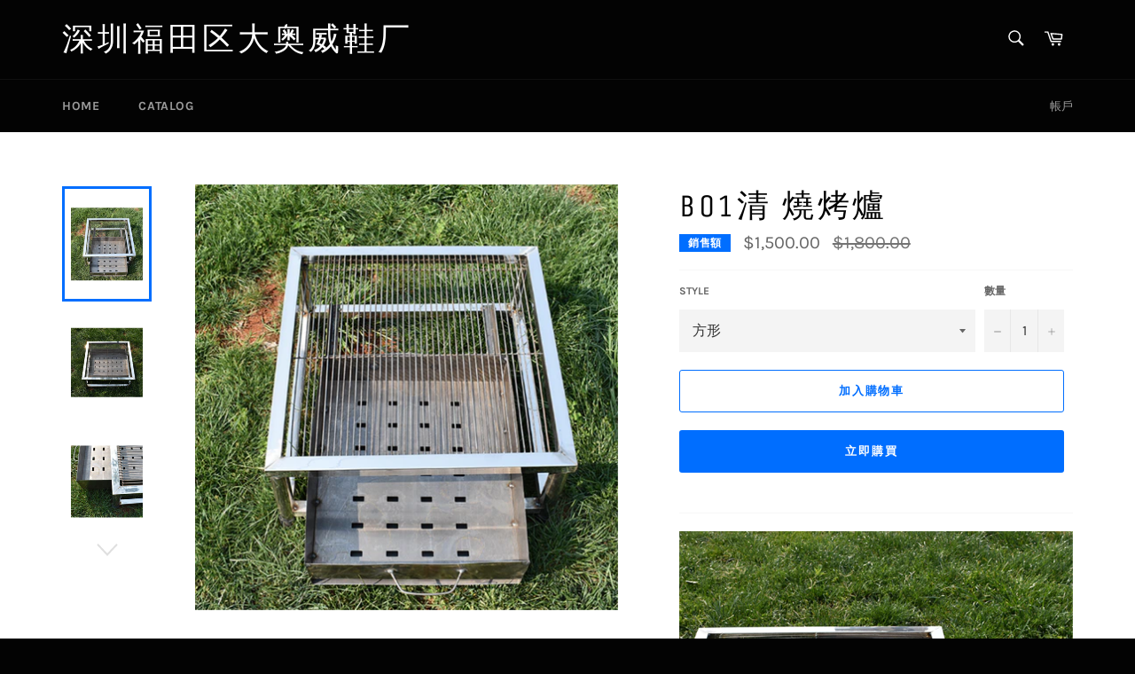

--- FILE ---
content_type: text/html; charset=utf-8
request_url: https://lvfno.com/products/b01%E6%B8%85-%E7%87%92%E7%83%A4%E7%88%90
body_size: 18928
content:
<!doctype html>
<html class="no-js" lang="zh-TW">
<head>

  <meta charset="utf-8">
  <meta http-equiv="X-UA-Compatible" content="IE=edge,chrome=1">
  <meta name="viewport" content="width=device-width,initial-scale=1">
  <meta name="theme-color" content="#030303">

  

  <link rel="canonical" href="https://lvfno.com/products/b01%e6%b8%85-%e7%87%92%e7%83%a4%e7%88%90">
  <title>
  B01清 燒烤爐 &ndash; 深圳福田区大奥威鞋厂
  </title>

  
    <meta name="description" content="">
  

  <!-- /snippets/social-meta-tags.liquid -->




<meta property="og:site_name" content="深圳福田区大奥威鞋厂">
<meta property="og:url" content="https://lvfno.com/products/b01%e6%b8%85-%e7%87%92%e7%83%a4%e7%88%90">
<meta property="og:title" content="B01清 燒烤爐">
<meta property="og:type" content="product">
<meta property="og:description" content="2020年AC新款圍巾羊毛海馬毛格子">

  <meta property="og:price:amount" content="1,500.00">
  <meta property="og:price:currency" content="TWD">

<meta property="og:image" content="http://lvfno.com/cdn/shop/products/20200730151918_1200x1200.png?v=1611646569"><meta property="og:image" content="http://lvfno.com/cdn/shop/products/20200730151928_1200x1200.png?v=1611646569"><meta property="og:image" content="http://lvfno.com/cdn/shop/products/20200730151944_1200x1200.png?v=1611646569">
<meta property="og:image:secure_url" content="https://lvfno.com/cdn/shop/products/20200730151918_1200x1200.png?v=1611646569"><meta property="og:image:secure_url" content="https://lvfno.com/cdn/shop/products/20200730151928_1200x1200.png?v=1611646569"><meta property="og:image:secure_url" content="https://lvfno.com/cdn/shop/products/20200730151944_1200x1200.png?v=1611646569">


<meta name="twitter:card" content="summary_large_image">
<meta name="twitter:title" content="B01清 燒烤爐">
<meta name="twitter:description" content="2020年AC新款圍巾羊毛海馬毛格子">


  <script>
    document.documentElement.className = document.documentElement.className.replace('no-js', 'js');
  </script>

  <link href="//lvfno.com/cdn/shop/t/3/assets/theme.scss.css?v=166700542715593970021674802977" rel="stylesheet" type="text/css" media="all" />

  <script>
    window.theme = window.theme || {};

    theme.strings = {
      stockAvailable: "可供應 1 件",
      addToCart: "加入購物車",
      soldOut: "售罄",
      unavailable: "無法供貨",
      noStockAvailable: "此商品庫存不足，無法加入購物車。",
      willNotShipUntil: "最快 [date] 出貨",
      willBeInStockAfter: "[date] 後會有現貨",
      totalCartDiscount: "您將省下 [savings]",
      addressError: "尋找此地址時發生錯誤",
      addressNoResults: "此地址無結果",
      addressQueryLimit: "您已超出 Google API 使用量限制。請考慮升級為\u003ca href=\"https:\/\/developers.google.com\/maps\/premium\/usage-limits\"\u003e付費方案\u003c\/a\u003e。",
      authError: "驗證 Google 地圖 API 金鑰時發生問題。",
      slideNumber: "目前為第 [slide_number] 投影片"
    };
  </script>

  <script src="//lvfno.com/cdn/shop/t/3/assets/lazysizes.min.js?v=56045284683979784691602842070" async="async"></script>

  

  <script src="//lvfno.com/cdn/shop/t/3/assets/vendor.js?v=59352919779726365461602842071" defer="defer"></script>

  
    <script>
      window.theme = window.theme || {};
      theme.moneyFormat = "${{amount}}";
    </script>
  

  <script src="//lvfno.com/cdn/shop/t/3/assets/theme.js?v=17829490311171280061602842070" defer="defer"></script>

  <script>window.performance && window.performance.mark && window.performance.mark('shopify.content_for_header.start');</script><meta id="shopify-digital-wallet" name="shopify-digital-wallet" content="/36082516027/digital_wallets/dialog">
<meta name="shopify-checkout-api-token" content="d2d1e90ad06c7fb356e886d5be4db7ca">
<meta id="in-context-paypal-metadata" data-shop-id="36082516027" data-venmo-supported="false" data-environment="production" data-locale="en_US" data-paypal-v4="true" data-currency="TWD">
<link rel="alternate" type="application/json+oembed" href="https://lvfno.com/products/b01%e6%b8%85-%e7%87%92%e7%83%a4%e7%88%90.oembed">
<script async="async" src="/checkouts/internal/preloads.js?locale=zh-TW"></script>
<script id="shopify-features" type="application/json">{"accessToken":"d2d1e90ad06c7fb356e886d5be4db7ca","betas":["rich-media-storefront-analytics"],"domain":"lvfno.com","predictiveSearch":false,"shopId":36082516027,"locale":"zh-tw"}</script>
<script>var Shopify = Shopify || {};
Shopify.shop = "adolescent-poetry.myshopify.com";
Shopify.locale = "zh-TW";
Shopify.currency = {"active":"TWD","rate":"1.0"};
Shopify.country = "TW";
Shopify.theme = {"name":"Venture","id":98006401083,"schema_name":"Venture","schema_version":"12.0.4","theme_store_id":775,"role":"main"};
Shopify.theme.handle = "null";
Shopify.theme.style = {"id":null,"handle":null};
Shopify.cdnHost = "lvfno.com/cdn";
Shopify.routes = Shopify.routes || {};
Shopify.routes.root = "/";</script>
<script type="module">!function(o){(o.Shopify=o.Shopify||{}).modules=!0}(window);</script>
<script>!function(o){function n(){var o=[];function n(){o.push(Array.prototype.slice.apply(arguments))}return n.q=o,n}var t=o.Shopify=o.Shopify||{};t.loadFeatures=n(),t.autoloadFeatures=n()}(window);</script>
<script id="shop-js-analytics" type="application/json">{"pageType":"product"}</script>
<script defer="defer" async type="module" src="//lvfno.com/cdn/shopifycloud/shop-js/modules/v2/client.init-shop-cart-sync_H0-PjXO2.zh-TW.esm.js"></script>
<script defer="defer" async type="module" src="//lvfno.com/cdn/shopifycloud/shop-js/modules/v2/chunk.common_CTtkbY-h.esm.js"></script>
<script defer="defer" async type="module" src="//lvfno.com/cdn/shopifycloud/shop-js/modules/v2/chunk.modal_ieFR285J.esm.js"></script>
<script type="module">
  await import("//lvfno.com/cdn/shopifycloud/shop-js/modules/v2/client.init-shop-cart-sync_H0-PjXO2.zh-TW.esm.js");
await import("//lvfno.com/cdn/shopifycloud/shop-js/modules/v2/chunk.common_CTtkbY-h.esm.js");
await import("//lvfno.com/cdn/shopifycloud/shop-js/modules/v2/chunk.modal_ieFR285J.esm.js");

  window.Shopify.SignInWithShop?.initShopCartSync?.({"fedCMEnabled":true,"windoidEnabled":true});

</script>
<script>(function() {
  var isLoaded = false;
  function asyncLoad() {
    if (isLoaded) return;
    isLoaded = true;
    var urls = ["\/\/www.powr.io\/powr.js?powr-token=adolescent-poetry.myshopify.com\u0026external-type=shopify\u0026shop=adolescent-poetry.myshopify.com","\/\/cdn.shopify.com\/proxy\/b5ea2d6632bbeadc1b92ad803799059107395586290fca11f6444b765eedb25d\/app.akocommerce.com\/store\/script.js?shop=adolescent-poetry.myshopify.com\u0026sp-cache-control=cHVibGljLCBtYXgtYWdlPTkwMA","https:\/\/s1.sinoclick.com\/adolescent-poetry.myshopify.com-pixel.js?shop=adolescent-poetry.myshopify.com"];
    for (var i = 0; i < urls.length; i++) {
      var s = document.createElement('script');
      s.type = 'text/javascript';
      s.async = true;
      s.src = urls[i];
      var x = document.getElementsByTagName('script')[0];
      x.parentNode.insertBefore(s, x);
    }
  };
  if(window.attachEvent) {
    window.attachEvent('onload', asyncLoad);
  } else {
    window.addEventListener('load', asyncLoad, false);
  }
})();</script>
<script id="__st">var __st={"a":36082516027,"offset":28800,"reqid":"64fa1bab-97d4-4f6d-b1cb-40ec9da36843-1769961963","pageurl":"lvfno.com\/products\/b01%E6%B8%85-%E7%87%92%E7%83%A4%E7%88%90","u":"dfee35efe888","p":"product","rtyp":"product","rid":5101835583547};</script>
<script>window.ShopifyPaypalV4VisibilityTracking = true;</script>
<script id="captcha-bootstrap">!function(){'use strict';const t='contact',e='account',n='new_comment',o=[[t,t],['blogs',n],['comments',n],[t,'customer']],c=[[e,'customer_login'],[e,'guest_login'],[e,'recover_customer_password'],[e,'create_customer']],r=t=>t.map((([t,e])=>`form[action*='/${t}']:not([data-nocaptcha='true']) input[name='form_type'][value='${e}']`)).join(','),a=t=>()=>t?[...document.querySelectorAll(t)].map((t=>t.form)):[];function s(){const t=[...o],e=r(t);return a(e)}const i='password',u='form_key',d=['recaptcha-v3-token','g-recaptcha-response','h-captcha-response',i],f=()=>{try{return window.sessionStorage}catch{return}},m='__shopify_v',_=t=>t.elements[u];function p(t,e,n=!1){try{const o=window.sessionStorage,c=JSON.parse(o.getItem(e)),{data:r}=function(t){const{data:e,action:n}=t;return t[m]||n?{data:e,action:n}:{data:t,action:n}}(c);for(const[e,n]of Object.entries(r))t.elements[e]&&(t.elements[e].value=n);n&&o.removeItem(e)}catch(o){console.error('form repopulation failed',{error:o})}}const l='form_type',E='cptcha';function T(t){t.dataset[E]=!0}const w=window,h=w.document,L='Shopify',v='ce_forms',y='captcha';let A=!1;((t,e)=>{const n=(g='f06e6c50-85a8-45c8-87d0-21a2b65856fe',I='https://cdn.shopify.com/shopifycloud/storefront-forms-hcaptcha/ce_storefront_forms_captcha_hcaptcha.v1.5.2.iife.js',D={infoText:'已受到 hCaptcha 保護',privacyText:'隱私',termsText:'條款'},(t,e,n)=>{const o=w[L][v],c=o.bindForm;if(c)return c(t,g,e,D).then(n);var r;o.q.push([[t,g,e,D],n]),r=I,A||(h.body.append(Object.assign(h.createElement('script'),{id:'captcha-provider',async:!0,src:r})),A=!0)});var g,I,D;w[L]=w[L]||{},w[L][v]=w[L][v]||{},w[L][v].q=[],w[L][y]=w[L][y]||{},w[L][y].protect=function(t,e){n(t,void 0,e),T(t)},Object.freeze(w[L][y]),function(t,e,n,w,h,L){const[v,y,A,g]=function(t,e,n){const i=e?o:[],u=t?c:[],d=[...i,...u],f=r(d),m=r(i),_=r(d.filter((([t,e])=>n.includes(e))));return[a(f),a(m),a(_),s()]}(w,h,L),I=t=>{const e=t.target;return e instanceof HTMLFormElement?e:e&&e.form},D=t=>v().includes(t);t.addEventListener('submit',(t=>{const e=I(t);if(!e)return;const n=D(e)&&!e.dataset.hcaptchaBound&&!e.dataset.recaptchaBound,o=_(e),c=g().includes(e)&&(!o||!o.value);(n||c)&&t.preventDefault(),c&&!n&&(function(t){try{if(!f())return;!function(t){const e=f();if(!e)return;const n=_(t);if(!n)return;const o=n.value;o&&e.removeItem(o)}(t);const e=Array.from(Array(32),(()=>Math.random().toString(36)[2])).join('');!function(t,e){_(t)||t.append(Object.assign(document.createElement('input'),{type:'hidden',name:u})),t.elements[u].value=e}(t,e),function(t,e){const n=f();if(!n)return;const o=[...t.querySelectorAll(`input[type='${i}']`)].map((({name:t})=>t)),c=[...d,...o],r={};for(const[a,s]of new FormData(t).entries())c.includes(a)||(r[a]=s);n.setItem(e,JSON.stringify({[m]:1,action:t.action,data:r}))}(t,e)}catch(e){console.error('failed to persist form',e)}}(e),e.submit())}));const S=(t,e)=>{t&&!t.dataset[E]&&(n(t,e.some((e=>e===t))),T(t))};for(const o of['focusin','change'])t.addEventListener(o,(t=>{const e=I(t);D(e)&&S(e,y())}));const B=e.get('form_key'),M=e.get(l),P=B&&M;t.addEventListener('DOMContentLoaded',(()=>{const t=y();if(P)for(const e of t)e.elements[l].value===M&&p(e,B);[...new Set([...A(),...v().filter((t=>'true'===t.dataset.shopifyCaptcha))])].forEach((e=>S(e,t)))}))}(h,new URLSearchParams(w.location.search),n,t,e,['guest_login'])})(!0,!0)}();</script>
<script integrity="sha256-4kQ18oKyAcykRKYeNunJcIwy7WH5gtpwJnB7kiuLZ1E=" data-source-attribution="shopify.loadfeatures" defer="defer" src="//lvfno.com/cdn/shopifycloud/storefront/assets/storefront/load_feature-a0a9edcb.js" crossorigin="anonymous"></script>
<script data-source-attribution="shopify.dynamic_checkout.dynamic.init">var Shopify=Shopify||{};Shopify.PaymentButton=Shopify.PaymentButton||{isStorefrontPortableWallets:!0,init:function(){window.Shopify.PaymentButton.init=function(){};var t=document.createElement("script");t.src="https://lvfno.com/cdn/shopifycloud/portable-wallets/latest/portable-wallets.zh-tw.js",t.type="module",document.head.appendChild(t)}};
</script>
<script data-source-attribution="shopify.dynamic_checkout.buyer_consent">
  function portableWalletsHideBuyerConsent(e){var t=document.getElementById("shopify-buyer-consent"),n=document.getElementById("shopify-subscription-policy-button");t&&n&&(t.classList.add("hidden"),t.setAttribute("aria-hidden","true"),n.removeEventListener("click",e))}function portableWalletsShowBuyerConsent(e){var t=document.getElementById("shopify-buyer-consent"),n=document.getElementById("shopify-subscription-policy-button");t&&n&&(t.classList.remove("hidden"),t.removeAttribute("aria-hidden"),n.addEventListener("click",e))}window.Shopify?.PaymentButton&&(window.Shopify.PaymentButton.hideBuyerConsent=portableWalletsHideBuyerConsent,window.Shopify.PaymentButton.showBuyerConsent=portableWalletsShowBuyerConsent);
</script>
<script>
  function portableWalletsCleanup(e){e&&e.src&&console.error("Failed to load portable wallets script "+e.src);var t=document.querySelectorAll("shopify-accelerated-checkout .shopify-payment-button__skeleton, shopify-accelerated-checkout-cart .wallet-cart-button__skeleton"),e=document.getElementById("shopify-buyer-consent");for(let e=0;e<t.length;e++)t[e].remove();e&&e.remove()}function portableWalletsNotLoadedAsModule(e){e instanceof ErrorEvent&&"string"==typeof e.message&&e.message.includes("import.meta")&&"string"==typeof e.filename&&e.filename.includes("portable-wallets")&&(window.removeEventListener("error",portableWalletsNotLoadedAsModule),window.Shopify.PaymentButton.failedToLoad=e,"loading"===document.readyState?document.addEventListener("DOMContentLoaded",window.Shopify.PaymentButton.init):window.Shopify.PaymentButton.init())}window.addEventListener("error",portableWalletsNotLoadedAsModule);
</script>

<script type="module" src="https://lvfno.com/cdn/shopifycloud/portable-wallets/latest/portable-wallets.zh-tw.js" onError="portableWalletsCleanup(this)" crossorigin="anonymous"></script>
<script nomodule>
  document.addEventListener("DOMContentLoaded", portableWalletsCleanup);
</script>

<link id="shopify-accelerated-checkout-styles" rel="stylesheet" media="screen" href="https://lvfno.com/cdn/shopifycloud/portable-wallets/latest/accelerated-checkout-backwards-compat.css" crossorigin="anonymous">
<style id="shopify-accelerated-checkout-cart">
        #shopify-buyer-consent {
  margin-top: 1em;
  display: inline-block;
  width: 100%;
}

#shopify-buyer-consent.hidden {
  display: none;
}

#shopify-subscription-policy-button {
  background: none;
  border: none;
  padding: 0;
  text-decoration: underline;
  font-size: inherit;
  cursor: pointer;
}

#shopify-subscription-policy-button::before {
  box-shadow: none;
}

      </style>

<script>window.performance && window.performance.mark && window.performance.mark('shopify.content_for_header.end');</script>
<link href="https://monorail-edge.shopifysvc.com" rel="dns-prefetch">
<script>(function(){if ("sendBeacon" in navigator && "performance" in window) {try {var session_token_from_headers = performance.getEntriesByType('navigation')[0].serverTiming.find(x => x.name == '_s').description;} catch {var session_token_from_headers = undefined;}var session_cookie_matches = document.cookie.match(/_shopify_s=([^;]*)/);var session_token_from_cookie = session_cookie_matches && session_cookie_matches.length === 2 ? session_cookie_matches[1] : "";var session_token = session_token_from_headers || session_token_from_cookie || "";function handle_abandonment_event(e) {var entries = performance.getEntries().filter(function(entry) {return /monorail-edge.shopifysvc.com/.test(entry.name);});if (!window.abandonment_tracked && entries.length === 0) {window.abandonment_tracked = true;var currentMs = Date.now();var navigation_start = performance.timing.navigationStart;var payload = {shop_id: 36082516027,url: window.location.href,navigation_start,duration: currentMs - navigation_start,session_token,page_type: "product"};window.navigator.sendBeacon("https://monorail-edge.shopifysvc.com/v1/produce", JSON.stringify({schema_id: "online_store_buyer_site_abandonment/1.1",payload: payload,metadata: {event_created_at_ms: currentMs,event_sent_at_ms: currentMs}}));}}window.addEventListener('pagehide', handle_abandonment_event);}}());</script>
<script id="web-pixels-manager-setup">(function e(e,d,r,n,o){if(void 0===o&&(o={}),!Boolean(null===(a=null===(i=window.Shopify)||void 0===i?void 0:i.analytics)||void 0===a?void 0:a.replayQueue)){var i,a;window.Shopify=window.Shopify||{};var t=window.Shopify;t.analytics=t.analytics||{};var s=t.analytics;s.replayQueue=[],s.publish=function(e,d,r){return s.replayQueue.push([e,d,r]),!0};try{self.performance.mark("wpm:start")}catch(e){}var l=function(){var e={modern:/Edge?\/(1{2}[4-9]|1[2-9]\d|[2-9]\d{2}|\d{4,})\.\d+(\.\d+|)|Firefox\/(1{2}[4-9]|1[2-9]\d|[2-9]\d{2}|\d{4,})\.\d+(\.\d+|)|Chrom(ium|e)\/(9{2}|\d{3,})\.\d+(\.\d+|)|(Maci|X1{2}).+ Version\/(15\.\d+|(1[6-9]|[2-9]\d|\d{3,})\.\d+)([,.]\d+|)( \(\w+\)|)( Mobile\/\w+|) Safari\/|Chrome.+OPR\/(9{2}|\d{3,})\.\d+\.\d+|(CPU[ +]OS|iPhone[ +]OS|CPU[ +]iPhone|CPU IPhone OS|CPU iPad OS)[ +]+(15[._]\d+|(1[6-9]|[2-9]\d|\d{3,})[._]\d+)([._]\d+|)|Android:?[ /-](13[3-9]|1[4-9]\d|[2-9]\d{2}|\d{4,})(\.\d+|)(\.\d+|)|Android.+Firefox\/(13[5-9]|1[4-9]\d|[2-9]\d{2}|\d{4,})\.\d+(\.\d+|)|Android.+Chrom(ium|e)\/(13[3-9]|1[4-9]\d|[2-9]\d{2}|\d{4,})\.\d+(\.\d+|)|SamsungBrowser\/([2-9]\d|\d{3,})\.\d+/,legacy:/Edge?\/(1[6-9]|[2-9]\d|\d{3,})\.\d+(\.\d+|)|Firefox\/(5[4-9]|[6-9]\d|\d{3,})\.\d+(\.\d+|)|Chrom(ium|e)\/(5[1-9]|[6-9]\d|\d{3,})\.\d+(\.\d+|)([\d.]+$|.*Safari\/(?![\d.]+ Edge\/[\d.]+$))|(Maci|X1{2}).+ Version\/(10\.\d+|(1[1-9]|[2-9]\d|\d{3,})\.\d+)([,.]\d+|)( \(\w+\)|)( Mobile\/\w+|) Safari\/|Chrome.+OPR\/(3[89]|[4-9]\d|\d{3,})\.\d+\.\d+|(CPU[ +]OS|iPhone[ +]OS|CPU[ +]iPhone|CPU IPhone OS|CPU iPad OS)[ +]+(10[._]\d+|(1[1-9]|[2-9]\d|\d{3,})[._]\d+)([._]\d+|)|Android:?[ /-](13[3-9]|1[4-9]\d|[2-9]\d{2}|\d{4,})(\.\d+|)(\.\d+|)|Mobile Safari.+OPR\/([89]\d|\d{3,})\.\d+\.\d+|Android.+Firefox\/(13[5-9]|1[4-9]\d|[2-9]\d{2}|\d{4,})\.\d+(\.\d+|)|Android.+Chrom(ium|e)\/(13[3-9]|1[4-9]\d|[2-9]\d{2}|\d{4,})\.\d+(\.\d+|)|Android.+(UC? ?Browser|UCWEB|U3)[ /]?(15\.([5-9]|\d{2,})|(1[6-9]|[2-9]\d|\d{3,})\.\d+)\.\d+|SamsungBrowser\/(5\.\d+|([6-9]|\d{2,})\.\d+)|Android.+MQ{2}Browser\/(14(\.(9|\d{2,})|)|(1[5-9]|[2-9]\d|\d{3,})(\.\d+|))(\.\d+|)|K[Aa][Ii]OS\/(3\.\d+|([4-9]|\d{2,})\.\d+)(\.\d+|)/},d=e.modern,r=e.legacy,n=navigator.userAgent;return n.match(d)?"modern":n.match(r)?"legacy":"unknown"}(),u="modern"===l?"modern":"legacy",c=(null!=n?n:{modern:"",legacy:""})[u],f=function(e){return[e.baseUrl,"/wpm","/b",e.hashVersion,"modern"===e.buildTarget?"m":"l",".js"].join("")}({baseUrl:d,hashVersion:r,buildTarget:u}),m=function(e){var d=e.version,r=e.bundleTarget,n=e.surface,o=e.pageUrl,i=e.monorailEndpoint;return{emit:function(e){var a=e.status,t=e.errorMsg,s=(new Date).getTime(),l=JSON.stringify({metadata:{event_sent_at_ms:s},events:[{schema_id:"web_pixels_manager_load/3.1",payload:{version:d,bundle_target:r,page_url:o,status:a,surface:n,error_msg:t},metadata:{event_created_at_ms:s}}]});if(!i)return console&&console.warn&&console.warn("[Web Pixels Manager] No Monorail endpoint provided, skipping logging."),!1;try{return self.navigator.sendBeacon.bind(self.navigator)(i,l)}catch(e){}var u=new XMLHttpRequest;try{return u.open("POST",i,!0),u.setRequestHeader("Content-Type","text/plain"),u.send(l),!0}catch(e){return console&&console.warn&&console.warn("[Web Pixels Manager] Got an unhandled error while logging to Monorail."),!1}}}}({version:r,bundleTarget:l,surface:e.surface,pageUrl:self.location.href,monorailEndpoint:e.monorailEndpoint});try{o.browserTarget=l,function(e){var d=e.src,r=e.async,n=void 0===r||r,o=e.onload,i=e.onerror,a=e.sri,t=e.scriptDataAttributes,s=void 0===t?{}:t,l=document.createElement("script"),u=document.querySelector("head"),c=document.querySelector("body");if(l.async=n,l.src=d,a&&(l.integrity=a,l.crossOrigin="anonymous"),s)for(var f in s)if(Object.prototype.hasOwnProperty.call(s,f))try{l.dataset[f]=s[f]}catch(e){}if(o&&l.addEventListener("load",o),i&&l.addEventListener("error",i),u)u.appendChild(l);else{if(!c)throw new Error("Did not find a head or body element to append the script");c.appendChild(l)}}({src:f,async:!0,onload:function(){if(!function(){var e,d;return Boolean(null===(d=null===(e=window.Shopify)||void 0===e?void 0:e.analytics)||void 0===d?void 0:d.initialized)}()){var d=window.webPixelsManager.init(e)||void 0;if(d){var r=window.Shopify.analytics;r.replayQueue.forEach((function(e){var r=e[0],n=e[1],o=e[2];d.publishCustomEvent(r,n,o)})),r.replayQueue=[],r.publish=d.publishCustomEvent,r.visitor=d.visitor,r.initialized=!0}}},onerror:function(){return m.emit({status:"failed",errorMsg:"".concat(f," has failed to load")})},sri:function(e){var d=/^sha384-[A-Za-z0-9+/=]+$/;return"string"==typeof e&&d.test(e)}(c)?c:"",scriptDataAttributes:o}),m.emit({status:"loading"})}catch(e){m.emit({status:"failed",errorMsg:(null==e?void 0:e.message)||"Unknown error"})}}})({shopId: 36082516027,storefrontBaseUrl: "https://lvfno.com",extensionsBaseUrl: "https://extensions.shopifycdn.com/cdn/shopifycloud/web-pixels-manager",monorailEndpoint: "https://monorail-edge.shopifysvc.com/unstable/produce_batch",surface: "storefront-renderer",enabledBetaFlags: ["2dca8a86"],webPixelsConfigList: [{"id":"85065787","configuration":"{\"pixel_id\":\"342505777081921\",\"pixel_type\":\"facebook_pixel\",\"metaapp_system_user_token\":\"-\"}","eventPayloadVersion":"v1","runtimeContext":"OPEN","scriptVersion":"ca16bc87fe92b6042fbaa3acc2fbdaa6","type":"APP","apiClientId":2329312,"privacyPurposes":["ANALYTICS","MARKETING","SALE_OF_DATA"],"dataSharingAdjustments":{"protectedCustomerApprovalScopes":["read_customer_address","read_customer_email","read_customer_name","read_customer_personal_data","read_customer_phone"]}},{"id":"33226811","eventPayloadVersion":"v1","runtimeContext":"LAX","scriptVersion":"1","type":"CUSTOM","privacyPurposes":["MARKETING"],"name":"Meta pixel (migrated)"},{"id":"shopify-app-pixel","configuration":"{}","eventPayloadVersion":"v1","runtimeContext":"STRICT","scriptVersion":"0450","apiClientId":"shopify-pixel","type":"APP","privacyPurposes":["ANALYTICS","MARKETING"]},{"id":"shopify-custom-pixel","eventPayloadVersion":"v1","runtimeContext":"LAX","scriptVersion":"0450","apiClientId":"shopify-pixel","type":"CUSTOM","privacyPurposes":["ANALYTICS","MARKETING"]}],isMerchantRequest: false,initData: {"shop":{"name":"深圳福田区大奥威鞋厂","paymentSettings":{"currencyCode":"TWD"},"myshopifyDomain":"adolescent-poetry.myshopify.com","countryCode":"CN","storefrontUrl":"https:\/\/lvfno.com"},"customer":null,"cart":null,"checkout":null,"productVariants":[{"price":{"amount":1500.0,"currencyCode":"TWD"},"product":{"title":"B01清 燒烤爐","vendor":"Adolescent poetry","id":"5101835583547","untranslatedTitle":"B01清 燒烤爐","url":"\/products\/b01%E6%B8%85-%E7%87%92%E7%83%A4%E7%88%90","type":"燒烤爐"},"id":"34420994670651","image":{"src":"\/\/lvfno.com\/cdn\/shop\/products\/20200730151918.png?v=1611646569"},"sku":"B01-1","title":"方形","untranslatedTitle":"方形"},{"price":{"amount":1500.0,"currencyCode":"TWD"},"product":{"title":"B01清 燒烤爐","vendor":"Adolescent poetry","id":"5101835583547","untranslatedTitle":"B01清 燒烤爐","url":"\/products\/b01%E6%B8%85-%E7%87%92%E7%83%A4%E7%88%90","type":"燒烤爐"},"id":"34421003157563","image":{"src":"\/\/lvfno.com\/cdn\/shop\/products\/20201202155933.png?v=1611646569"},"sku":"B01-2","title":"圓形","untranslatedTitle":"圓形"}],"purchasingCompany":null},},"https://lvfno.com/cdn","1d2a099fw23dfb22ep557258f5m7a2edbae",{"modern":"","legacy":""},{"shopId":"36082516027","storefrontBaseUrl":"https:\/\/lvfno.com","extensionBaseUrl":"https:\/\/extensions.shopifycdn.com\/cdn\/shopifycloud\/web-pixels-manager","surface":"storefront-renderer","enabledBetaFlags":"[\"2dca8a86\"]","isMerchantRequest":"false","hashVersion":"1d2a099fw23dfb22ep557258f5m7a2edbae","publish":"custom","events":"[[\"page_viewed\",{}],[\"product_viewed\",{\"productVariant\":{\"price\":{\"amount\":1500.0,\"currencyCode\":\"TWD\"},\"product\":{\"title\":\"B01清 燒烤爐\",\"vendor\":\"Adolescent poetry\",\"id\":\"5101835583547\",\"untranslatedTitle\":\"B01清 燒烤爐\",\"url\":\"\/products\/b01%E6%B8%85-%E7%87%92%E7%83%A4%E7%88%90\",\"type\":\"燒烤爐\"},\"id\":\"34420994670651\",\"image\":{\"src\":\"\/\/lvfno.com\/cdn\/shop\/products\/20200730151918.png?v=1611646569\"},\"sku\":\"B01-1\",\"title\":\"方形\",\"untranslatedTitle\":\"方形\"}}]]"});</script><script>
  window.ShopifyAnalytics = window.ShopifyAnalytics || {};
  window.ShopifyAnalytics.meta = window.ShopifyAnalytics.meta || {};
  window.ShopifyAnalytics.meta.currency = 'TWD';
  var meta = {"product":{"id":5101835583547,"gid":"gid:\/\/shopify\/Product\/5101835583547","vendor":"Adolescent poetry","type":"燒烤爐","handle":"b01清-燒烤爐","variants":[{"id":34420994670651,"price":150000,"name":"B01清 燒烤爐 - 方形","public_title":"方形","sku":"B01-1"},{"id":34421003157563,"price":150000,"name":"B01清 燒烤爐 - 圓形","public_title":"圓形","sku":"B01-2"}],"remote":false},"page":{"pageType":"product","resourceType":"product","resourceId":5101835583547,"requestId":"64fa1bab-97d4-4f6d-b1cb-40ec9da36843-1769961963"}};
  for (var attr in meta) {
    window.ShopifyAnalytics.meta[attr] = meta[attr];
  }
</script>
<script class="analytics">
  (function () {
    var customDocumentWrite = function(content) {
      var jquery = null;

      if (window.jQuery) {
        jquery = window.jQuery;
      } else if (window.Checkout && window.Checkout.$) {
        jquery = window.Checkout.$;
      }

      if (jquery) {
        jquery('body').append(content);
      }
    };

    var hasLoggedConversion = function(token) {
      if (token) {
        return document.cookie.indexOf('loggedConversion=' + token) !== -1;
      }
      return false;
    }

    var setCookieIfConversion = function(token) {
      if (token) {
        var twoMonthsFromNow = new Date(Date.now());
        twoMonthsFromNow.setMonth(twoMonthsFromNow.getMonth() + 2);

        document.cookie = 'loggedConversion=' + token + '; expires=' + twoMonthsFromNow;
      }
    }

    var trekkie = window.ShopifyAnalytics.lib = window.trekkie = window.trekkie || [];
    if (trekkie.integrations) {
      return;
    }
    trekkie.methods = [
      'identify',
      'page',
      'ready',
      'track',
      'trackForm',
      'trackLink'
    ];
    trekkie.factory = function(method) {
      return function() {
        var args = Array.prototype.slice.call(arguments);
        args.unshift(method);
        trekkie.push(args);
        return trekkie;
      };
    };
    for (var i = 0; i < trekkie.methods.length; i++) {
      var key = trekkie.methods[i];
      trekkie[key] = trekkie.factory(key);
    }
    trekkie.load = function(config) {
      trekkie.config = config || {};
      trekkie.config.initialDocumentCookie = document.cookie;
      var first = document.getElementsByTagName('script')[0];
      var script = document.createElement('script');
      script.type = 'text/javascript';
      script.onerror = function(e) {
        var scriptFallback = document.createElement('script');
        scriptFallback.type = 'text/javascript';
        scriptFallback.onerror = function(error) {
                var Monorail = {
      produce: function produce(monorailDomain, schemaId, payload) {
        var currentMs = new Date().getTime();
        var event = {
          schema_id: schemaId,
          payload: payload,
          metadata: {
            event_created_at_ms: currentMs,
            event_sent_at_ms: currentMs
          }
        };
        return Monorail.sendRequest("https://" + monorailDomain + "/v1/produce", JSON.stringify(event));
      },
      sendRequest: function sendRequest(endpointUrl, payload) {
        // Try the sendBeacon API
        if (window && window.navigator && typeof window.navigator.sendBeacon === 'function' && typeof window.Blob === 'function' && !Monorail.isIos12()) {
          var blobData = new window.Blob([payload], {
            type: 'text/plain'
          });

          if (window.navigator.sendBeacon(endpointUrl, blobData)) {
            return true;
          } // sendBeacon was not successful

        } // XHR beacon

        var xhr = new XMLHttpRequest();

        try {
          xhr.open('POST', endpointUrl);
          xhr.setRequestHeader('Content-Type', 'text/plain');
          xhr.send(payload);
        } catch (e) {
          console.log(e);
        }

        return false;
      },
      isIos12: function isIos12() {
        return window.navigator.userAgent.lastIndexOf('iPhone; CPU iPhone OS 12_') !== -1 || window.navigator.userAgent.lastIndexOf('iPad; CPU OS 12_') !== -1;
      }
    };
    Monorail.produce('monorail-edge.shopifysvc.com',
      'trekkie_storefront_load_errors/1.1',
      {shop_id: 36082516027,
      theme_id: 98006401083,
      app_name: "storefront",
      context_url: window.location.href,
      source_url: "//lvfno.com/cdn/s/trekkie.storefront.c59ea00e0474b293ae6629561379568a2d7c4bba.min.js"});

        };
        scriptFallback.async = true;
        scriptFallback.src = '//lvfno.com/cdn/s/trekkie.storefront.c59ea00e0474b293ae6629561379568a2d7c4bba.min.js';
        first.parentNode.insertBefore(scriptFallback, first);
      };
      script.async = true;
      script.src = '//lvfno.com/cdn/s/trekkie.storefront.c59ea00e0474b293ae6629561379568a2d7c4bba.min.js';
      first.parentNode.insertBefore(script, first);
    };
    trekkie.load(
      {"Trekkie":{"appName":"storefront","development":false,"defaultAttributes":{"shopId":36082516027,"isMerchantRequest":null,"themeId":98006401083,"themeCityHash":"9884391501182346384","contentLanguage":"zh-TW","currency":"TWD","eventMetadataId":"48a0441e-d490-4fc0-9e0f-d5843610ac27"},"isServerSideCookieWritingEnabled":true,"monorailRegion":"shop_domain","enabledBetaFlags":["65f19447","b5387b81"]},"Session Attribution":{},"S2S":{"facebookCapiEnabled":false,"source":"trekkie-storefront-renderer","apiClientId":580111}}
    );

    var loaded = false;
    trekkie.ready(function() {
      if (loaded) return;
      loaded = true;

      window.ShopifyAnalytics.lib = window.trekkie;

      var originalDocumentWrite = document.write;
      document.write = customDocumentWrite;
      try { window.ShopifyAnalytics.merchantGoogleAnalytics.call(this); } catch(error) {};
      document.write = originalDocumentWrite;

      window.ShopifyAnalytics.lib.page(null,{"pageType":"product","resourceType":"product","resourceId":5101835583547,"requestId":"64fa1bab-97d4-4f6d-b1cb-40ec9da36843-1769961963","shopifyEmitted":true});

      var match = window.location.pathname.match(/checkouts\/(.+)\/(thank_you|post_purchase)/)
      var token = match? match[1]: undefined;
      if (!hasLoggedConversion(token)) {
        setCookieIfConversion(token);
        window.ShopifyAnalytics.lib.track("Viewed Product",{"currency":"TWD","variantId":34420994670651,"productId":5101835583547,"productGid":"gid:\/\/shopify\/Product\/5101835583547","name":"B01清 燒烤爐 - 方形","price":"1500.00","sku":"B01-1","brand":"Adolescent poetry","variant":"方形","category":"燒烤爐","nonInteraction":true,"remote":false},undefined,undefined,{"shopifyEmitted":true});
      window.ShopifyAnalytics.lib.track("monorail:\/\/trekkie_storefront_viewed_product\/1.1",{"currency":"TWD","variantId":34420994670651,"productId":5101835583547,"productGid":"gid:\/\/shopify\/Product\/5101835583547","name":"B01清 燒烤爐 - 方形","price":"1500.00","sku":"B01-1","brand":"Adolescent poetry","variant":"方形","category":"燒烤爐","nonInteraction":true,"remote":false,"referer":"https:\/\/lvfno.com\/products\/b01%E6%B8%85-%E7%87%92%E7%83%A4%E7%88%90"});
      }
    });


        var eventsListenerScript = document.createElement('script');
        eventsListenerScript.async = true;
        eventsListenerScript.src = "//lvfno.com/cdn/shopifycloud/storefront/assets/shop_events_listener-3da45d37.js";
        document.getElementsByTagName('head')[0].appendChild(eventsListenerScript);

})();</script>
<script
  defer
  src="https://lvfno.com/cdn/shopifycloud/perf-kit/shopify-perf-kit-3.1.0.min.js"
  data-application="storefront-renderer"
  data-shop-id="36082516027"
  data-render-region="gcp-us-central1"
  data-page-type="product"
  data-theme-instance-id="98006401083"
  data-theme-name="Venture"
  data-theme-version="12.0.4"
  data-monorail-region="shop_domain"
  data-resource-timing-sampling-rate="10"
  data-shs="true"
  data-shs-beacon="true"
  data-shs-export-with-fetch="true"
  data-shs-logs-sample-rate="1"
  data-shs-beacon-endpoint="https://lvfno.com/api/collect"
></script>
</head>

<body class="template-product" >

  <a class="in-page-link visually-hidden skip-link" href="#MainContent">
    跳到內容
  </a>

  <div id="shopify-section-header" class="shopify-section"><style>
.site-header__logo img {
  max-width: 450px;
}
</style>

<div id="NavDrawer" class="drawer drawer--left">
  <div class="drawer__inner">
    <form action="/search" method="get" class="drawer__search" role="search">
      <input type="search" name="q" placeholder="搜尋" aria-label="搜尋" class="drawer__search-input">

      <button type="submit" class="text-link drawer__search-submit">
        <svg aria-hidden="true" focusable="false" role="presentation" class="icon icon-search" viewBox="0 0 32 32"><path fill="#444" d="M21.839 18.771a10.012 10.012 0 0 0 1.57-5.39c0-5.548-4.493-10.048-10.034-10.048-5.548 0-10.041 4.499-10.041 10.048s4.493 10.048 10.034 10.048c2.012 0 3.886-.594 5.456-1.61l.455-.317 7.165 7.165 2.223-2.263-7.158-7.165.33-.468zM18.995 7.767c1.498 1.498 2.322 3.49 2.322 5.608s-.825 4.11-2.322 5.608c-1.498 1.498-3.49 2.322-5.608 2.322s-4.11-.825-5.608-2.322c-1.498-1.498-2.322-3.49-2.322-5.608s.825-4.11 2.322-5.608c1.498-1.498 3.49-2.322 5.608-2.322s4.11.825 5.608 2.322z"/></svg>
        <span class="icon__fallback-text">搜尋</span>
      </button>
    </form>
    <ul class="drawer__nav">
      
        

        
          <li class="drawer__nav-item">
            <a href="/"
              class="drawer__nav-link drawer__nav-link--top-level"
              
            >
              Home
            </a>
          </li>
        
      
        

        
          <li class="drawer__nav-item">
            <a href="/collections/all"
              class="drawer__nav-link drawer__nav-link--top-level"
              
            >
              Catalog
            </a>
          </li>
        
      

      
        
          <li class="drawer__nav-item">
            <a href="https://shopify.com/36082516027/account?locale=zh-TW&region_country=TW" class="drawer__nav-link drawer__nav-link--top-level">
              帳戶
            </a>
          </li>
        
      
    </ul>
  </div>
</div>

<header class="site-header page-element is-moved-by-drawer" role="banner" data-section-id="header" data-section-type="header">
  <div class="site-header__upper page-width">
    <div class="grid grid--table">
      <div class="grid__item small--one-quarter medium-up--hide">
        <button type="button" class="text-link site-header__link js-drawer-open-left">
          <span class="site-header__menu-toggle--open">
            <svg aria-hidden="true" focusable="false" role="presentation" class="icon icon-hamburger" viewBox="0 0 32 32"><path fill="#444" d="M4.889 14.958h22.222v2.222H4.889v-2.222zM4.889 8.292h22.222v2.222H4.889V8.292zM4.889 21.625h22.222v2.222H4.889v-2.222z"/></svg>
          </span>
          <span class="site-header__menu-toggle--close">
            <svg aria-hidden="true" focusable="false" role="presentation" class="icon icon-close" viewBox="0 0 32 32"><path fill="#444" d="M25.313 8.55l-1.862-1.862-7.45 7.45-7.45-7.45L6.689 8.55l7.45 7.45-7.45 7.45 1.862 1.862 7.45-7.45 7.45 7.45 1.862-1.862-7.45-7.45z"/></svg>
          </span>
          <span class="icon__fallback-text">網站導覽</span>
        </button>
      </div>
      <div class="grid__item small--one-half medium-up--two-thirds small--text-center">
        
          <div class="site-header__logo h1" itemscope itemtype="http://schema.org/Organization">
        
          
            
            <a href="/" itemprop="url" >深圳福田区大奥威鞋厂</a>
          
        
          </div>
        
      </div>

      <div class="grid__item small--one-quarter medium-up--one-third text-right">
        <div id="SiteNavSearchCart" class="site-header__search-cart-wrapper">
          <form action="/search" method="get" class="site-header__search small--hide" role="search">
            
              <label for="SiteNavSearch" class="visually-hidden">搜尋</label>
              <input type="search" name="q" id="SiteNavSearch" placeholder="搜尋" aria-label="搜尋" class="site-header__search-input">

            <button type="submit" class="text-link site-header__link site-header__search-submit">
              <svg aria-hidden="true" focusable="false" role="presentation" class="icon icon-search" viewBox="0 0 32 32"><path fill="#444" d="M21.839 18.771a10.012 10.012 0 0 0 1.57-5.39c0-5.548-4.493-10.048-10.034-10.048-5.548 0-10.041 4.499-10.041 10.048s4.493 10.048 10.034 10.048c2.012 0 3.886-.594 5.456-1.61l.455-.317 7.165 7.165 2.223-2.263-7.158-7.165.33-.468zM18.995 7.767c1.498 1.498 2.322 3.49 2.322 5.608s-.825 4.11-2.322 5.608c-1.498 1.498-3.49 2.322-5.608 2.322s-4.11-.825-5.608-2.322c-1.498-1.498-2.322-3.49-2.322-5.608s.825-4.11 2.322-5.608c1.498-1.498 3.49-2.322 5.608-2.322s4.11.825 5.608 2.322z"/></svg>
              <span class="icon__fallback-text">搜尋</span>
            </button>
          </form>

          <a href="/cart" class="site-header__link site-header__cart">
            <svg aria-hidden="true" focusable="false" role="presentation" class="icon icon-cart" viewBox="0 0 31 32"><path d="M14.568 25.629c-1.222 0-2.111.889-2.111 2.111 0 1.111 1 2.111 2.111 2.111 1.222 0 2.111-.889 2.111-2.111s-.889-2.111-2.111-2.111zm10.22 0c-1.222 0-2.111.889-2.111 2.111 0 1.111 1 2.111 2.111 2.111 1.222 0 2.111-.889 2.111-2.111s-.889-2.111-2.111-2.111zm2.555-3.777H12.457L7.347 7.078c-.222-.333-.555-.667-1-.667H1.792c-.667 0-1.111.444-1.111 1s.444 1 1.111 1h3.777l5.11 14.885c.111.444.555.666 1 .666h15.663c.555 0 1.111-.444 1.111-1 0-.666-.555-1.111-1.111-1.111zm2.333-11.442l-18.44-1.555h-.111c-.555 0-.777.333-.667.889l3.222 9.22c.222.555.889 1 1.444 1h13.441c.555 0 1.111-.444 1.222-1l.778-7.443c.111-.555-.333-1.111-.889-1.111zm-2 7.443H15.568l-2.333-6.776 15.108 1.222-.666 5.554z"/></svg>
            <span class="icon__fallback-text">購物車</span>
            <span class="site-header__cart-indicator hide"></span>
          </a>
        </div>
      </div>
    </div>
  </div>

  <div id="StickNavWrapper">
    <div id="StickyBar" class="sticky">
      <nav class="nav-bar small--hide" role="navigation" id="StickyNav">
        <div class="page-width">
          <div class="grid grid--table">
            <div class="grid__item four-fifths" id="SiteNavParent">
              <button type="button" class="hide text-link site-nav__link site-nav__link--compressed js-drawer-open-left" id="SiteNavCompressed">
                <svg aria-hidden="true" focusable="false" role="presentation" class="icon icon-hamburger" viewBox="0 0 32 32"><path fill="#444" d="M4.889 14.958h22.222v2.222H4.889v-2.222zM4.889 8.292h22.222v2.222H4.889V8.292zM4.889 21.625h22.222v2.222H4.889v-2.222z"/></svg>
                <span class="site-nav__link-menu-label">選單</span>
                <span class="icon__fallback-text">網站導覽</span>
              </button>
              <ul class="site-nav list--inline" id="SiteNav">
                
                  

                  
                  
                  
                  

                  

                  
                  

                  
                    <li class="site-nav__item">
                      <a href="/" class="site-nav__link">
                        Home
                      </a>
                    </li>
                  
                
                  

                  
                  
                  
                  

                  

                  
                  

                  
                    <li class="site-nav__item">
                      <a href="/collections/all" class="site-nav__link">
                        Catalog
                      </a>
                    </li>
                  
                
              </ul>
            </div>
            <div class="grid__item one-fifth text-right">
              <div class="sticky-only" id="StickyNavSearchCart"></div>
              
                <div class="customer-login-links sticky-hidden">
                  
                    <a href="https://shopify.com/36082516027/account?locale=zh-TW&amp;region_country=TW" id="customer_login_link">帳戶</a>
                  
                </div>
              
            </div>
          </div>
        </div>
      </nav>
      <div id="NotificationSuccess" class="notification notification--success" aria-hidden="true">
        <div class="page-width notification__inner notification__inner--has-link">
          <a href="/cart" class="notification__link">
            <span class="notification__message">商品已加入購物車<span>查看購物車並結帳</span></span>
          </a>
          <button type="button" class="text-link notification__close">
            <svg aria-hidden="true" focusable="false" role="presentation" class="icon icon-close" viewBox="0 0 32 32"><path fill="#444" d="M25.313 8.55l-1.862-1.862-7.45 7.45-7.45-7.45L6.689 8.55l7.45 7.45-7.45 7.45 1.862 1.862 7.45-7.45 7.45 7.45 1.862-1.862-7.45-7.45z"/></svg>
            <span class="icon__fallback-text">關閉</span>
          </button>
        </div>
      </div>
      <div id="NotificationError" class="notification notification--error" aria-hidden="true">
        <div class="page-width notification__inner">
          <span class="notification__message notification__message--error" aria-live="assertive" aria-atomic="true"></span>
          <button type="button" class="text-link notification__close">
            <svg aria-hidden="true" focusable="false" role="presentation" class="icon icon-close" viewBox="0 0 32 32"><path fill="#444" d="M25.313 8.55l-1.862-1.862-7.45 7.45-7.45-7.45L6.689 8.55l7.45 7.45-7.45 7.45 1.862 1.862 7.45-7.45 7.45 7.45 1.862-1.862-7.45-7.45z"/></svg>
            <span class="icon__fallback-text">關閉</span>
          </button>
        </div>
      </div>
    </div>
  </div>

  
</header>


</div>

  <div class="page-container page-element is-moved-by-drawer">
    <main class="main-content" id="MainContent" role="main">
      

<div id="shopify-section-product-template" class="shopify-section"><div class="page-width" itemscope itemtype="http://schema.org/Product" id="ProductSection-product-template" data-section-id="product-template" data-section-type="product" data-enable-history-state="true" data-ajax="true" data-stock="false">
  

  <meta itemprop="name" content="B01清 燒烤爐">
  <meta itemprop="url" content="https://lvfno.com/products/b01%E6%B8%85-%E7%87%92%E7%83%A4%E7%88%90">
  <meta itemprop="image" content="//lvfno.com/cdn/shop/products/20200730151918_600x600.png?v=1611646569">
  
  

  <div class="grid product-single">
    <div class="grid__item medium-up--three-fifths">
      <div class="photos">
        <div class="photos__item photos__item--main"><div class="product-single__photo product__photo-container product__photo-container-product-template js"
                 id="ProductPhoto"
                 style="max-width: 477.25714285714287px;"
                 data-image-id="17335741481019">
              <a href="//lvfno.com/cdn/shop/products/20200730151918_1024x1024.png?v=1611646569"
                 class="js-modal-open-product-modal product__photo-wrapper product__photo-wrapper-product-template"
                 style="padding-top:100.57471264367817%;">
                
                <img class="lazyload"
                  src="//lvfno.com/cdn/shop/products/20200730151918_150x150.png?v=1611646569"
                  data-src="//lvfno.com/cdn/shop/products/20200730151918_{width}x.png?v=1611646569"
                  data-widths="[180, 240, 360, 480, 720, 960, 1080, 1296, 1512, 1728, 2048]"
                  data-aspectratio="0.9942857142857143"
                  data-sizes="auto"
                  alt="B01清 燒烤爐">
              </a>
            </div><div class="product-single__photo product__photo-container product__photo-container-product-template js hide"
                 id="ProductPhoto"
                 style="max-width: 480px;"
                 data-image-id="17335741218875">
              <a href="//lvfno.com/cdn/shop/products/20200730151928_1024x1024.png?v=1611646569"
                 class="js-modal-open-product-modal product__photo-wrapper product__photo-wrapper-product-template"
                 style="padding-top:96.95290858725762%;">
                
                <img class="lazyload lazypreload"
                  src="//lvfno.com/cdn/shop/products/20200730151928_150x150.png?v=1611646569"
                  data-src="//lvfno.com/cdn/shop/products/20200730151928_{width}x.png?v=1611646569"
                  data-widths="[180, 240, 360, 480, 720, 960, 1080, 1296, 1512, 1728, 2048]"
                  data-aspectratio="1.0314285714285714"
                  data-sizes="auto"
                  alt="B01清 燒烤爐">
              </a>
            </div><div class="product-single__photo product__photo-container product__photo-container-product-template js hide"
                 id="ProductPhoto"
                 style="max-width: 480px;"
                 data-image-id="17335741579323">
              <a href="//lvfno.com/cdn/shop/products/20200730151944_1024x1024.png?v=1611646569"
                 class="js-modal-open-product-modal product__photo-wrapper product__photo-wrapper-product-template"
                 style="padding-top:99.7150997150997%;">
                
                <img class="lazyload lazypreload"
                  src="//lvfno.com/cdn/shop/products/20200730151944_150x150.png?v=1611646569"
                  data-src="//lvfno.com/cdn/shop/products/20200730151944_{width}x.png?v=1611646569"
                  data-widths="[180, 240, 360, 480, 720, 960, 1080, 1296, 1512, 1728, 2048]"
                  data-aspectratio="1.002857142857143"
                  data-sizes="auto"
                  alt="B01清 燒烤爐">
              </a>
            </div><div class="product-single__photo product__photo-container product__photo-container-product-template js hide"
                 id="ProductPhoto"
                 style="max-width: 480px;"
                 data-image-id="17335741644859">
              <a href="//lvfno.com/cdn/shop/products/20200730151953_1024x1024.png?v=1611646569"
                 class="js-modal-open-product-modal product__photo-wrapper product__photo-wrapper-product-template"
                 style="padding-top:99.15014164305948%;">
                
                <img class="lazyload lazypreload"
                  src="//lvfno.com/cdn/shop/products/20200730151953_150x150.png?v=1611646569"
                  data-src="//lvfno.com/cdn/shop/products/20200730151953_{width}x.png?v=1611646569"
                  data-widths="[180, 240, 360, 480, 720, 960, 1080, 1296, 1512, 1728, 2048]"
                  data-aspectratio="1.0085714285714287"
                  data-sizes="auto"
                  alt="B01清 燒烤爐">
              </a>
            </div><div class="product-single__photo product__photo-container product__photo-container-product-template js hide"
                 id="ProductPhoto"
                 style="max-width: 480px;"
                 data-image-id="17335741284411">
              <a href="//lvfno.com/cdn/shop/products/20201202155826_1024x1024.png?v=1611646569"
                 class="js-modal-open-product-modal product__photo-wrapper product__photo-wrapper-product-template"
                 style="padding-top:92.34828496042216%;">
                
                <img class="lazyload lazypreload"
                  src="//lvfno.com/cdn/shop/products/20201202155826_150x150.png?v=1611646569"
                  data-src="//lvfno.com/cdn/shop/products/20201202155826_{width}x.png?v=1611646569"
                  data-widths="[180, 240, 360, 480, 720, 960, 1080, 1296, 1512, 1728, 2048]"
                  data-aspectratio="1.082857142857143"
                  data-sizes="auto"
                  alt="B01清 燒烤爐">
              </a>
            </div><div class="product-single__photo product__photo-container product__photo-container-product-template js hide"
                 id="ProductPhoto"
                 style="max-width: 480px;"
                 data-image-id="17335741349947">
              <a href="//lvfno.com/cdn/shop/products/20201202155933_1024x1024.png?v=1611646569"
                 class="js-modal-open-product-modal product__photo-wrapper product__photo-wrapper-product-template"
                 style="padding-top:98.03921568627452%;">
                
                <img class="lazyload lazypreload"
                  src="//lvfno.com/cdn/shop/products/20201202155933_150x150.png?v=1611646569"
                  data-src="//lvfno.com/cdn/shop/products/20201202155933_{width}x.png?v=1611646569"
                  data-widths="[180, 240, 360, 480, 720, 960, 1080, 1296, 1512, 1728, 2048]"
                  data-aspectratio="1.02"
                  data-sizes="auto"
                  alt="B01清 燒烤爐">
              </a>
            </div><div class="product-single__photo product__photo-container product__photo-container-product-template js hide"
                 id="ProductPhoto"
                 style="max-width: 480px;"
                 data-image-id="17335741546555">
              <a href="//lvfno.com/cdn/shop/products/20201202155941_1024x1024.png?v=1611646569"
                 class="js-modal-open-product-modal product__photo-wrapper product__photo-wrapper-product-template"
                 style="padding-top:98.03921568627452%;">
                
                <img class="lazyload lazypreload"
                  src="//lvfno.com/cdn/shop/products/20201202155941_150x150.png?v=1611646569"
                  data-src="//lvfno.com/cdn/shop/products/20201202155941_{width}x.png?v=1611646569"
                  data-widths="[180, 240, 360, 480, 720, 960, 1080, 1296, 1512, 1728, 2048]"
                  data-aspectratio="1.02"
                  data-sizes="auto"
                  alt="B01清 燒烤爐">
              </a>
            </div><noscript>
            <a href="//lvfno.com/cdn/shop/products/20200730151918_1024x1024.png?v=1611646569">
              <img src="//lvfno.com/cdn/shop/products/20200730151918_480x480.png?v=1611646569" alt="B01清 燒烤爐" id="ProductPhotoImg-product-template">
            </a>
          </noscript>
        </div>
        
          <div class="photos__item photos__item--thumbs">
            <div class="product-single__thumbnails product-single__thumbnails-product-template">
              
                <div class="product-single__thumbnail-item product-single__thumbnail-item-product-template is-active" data-image-id="17335741481019">
                  <a href="//lvfno.com/cdn/shop/products/20200730151918_480x480.png?v=1611646569" data-zoom="//lvfno.com/cdn/shop/products/20200730151918_1024x1024.png?v=1611646569" class="product-single__thumbnail product-single__thumbnail-product-template">
                    <img src="//lvfno.com/cdn/shop/products/20200730151918_160x160.png?v=1611646569" alt="B01清 燒烤爐">
                  </a>
                </div>
              
                <div class="product-single__thumbnail-item product-single__thumbnail-item-product-template" data-image-id="17335741218875">
                  <a href="//lvfno.com/cdn/shop/products/20200730151928_480x480.png?v=1611646569" data-zoom="//lvfno.com/cdn/shop/products/20200730151928_1024x1024.png?v=1611646569" class="product-single__thumbnail product-single__thumbnail-product-template">
                    <img src="//lvfno.com/cdn/shop/products/20200730151928_160x160.png?v=1611646569" alt="B01清 燒烤爐">
                  </a>
                </div>
              
                <div class="product-single__thumbnail-item product-single__thumbnail-item-product-template" data-image-id="17335741579323">
                  <a href="//lvfno.com/cdn/shop/products/20200730151944_480x480.png?v=1611646569" data-zoom="//lvfno.com/cdn/shop/products/20200730151944_1024x1024.png?v=1611646569" class="product-single__thumbnail product-single__thumbnail-product-template">
                    <img src="//lvfno.com/cdn/shop/products/20200730151944_160x160.png?v=1611646569" alt="B01清 燒烤爐">
                  </a>
                </div>
              
                <div class="product-single__thumbnail-item product-single__thumbnail-item-product-template" data-image-id="17335741644859">
                  <a href="//lvfno.com/cdn/shop/products/20200730151953_480x480.png?v=1611646569" data-zoom="//lvfno.com/cdn/shop/products/20200730151953_1024x1024.png?v=1611646569" class="product-single__thumbnail product-single__thumbnail-product-template">
                    <img src="//lvfno.com/cdn/shop/products/20200730151953_160x160.png?v=1611646569" alt="B01清 燒烤爐">
                  </a>
                </div>
              
                <div class="product-single__thumbnail-item product-single__thumbnail-item-product-template" data-image-id="17335741284411">
                  <a href="//lvfno.com/cdn/shop/products/20201202155826_480x480.png?v=1611646569" data-zoom="//lvfno.com/cdn/shop/products/20201202155826_1024x1024.png?v=1611646569" class="product-single__thumbnail product-single__thumbnail-product-template">
                    <img src="//lvfno.com/cdn/shop/products/20201202155826_160x160.png?v=1611646569" alt="B01清 燒烤爐">
                  </a>
                </div>
              
                <div class="product-single__thumbnail-item product-single__thumbnail-item-product-template" data-image-id="17335741349947">
                  <a href="//lvfno.com/cdn/shop/products/20201202155933_480x480.png?v=1611646569" data-zoom="//lvfno.com/cdn/shop/products/20201202155933_1024x1024.png?v=1611646569" class="product-single__thumbnail product-single__thumbnail-product-template">
                    <img src="//lvfno.com/cdn/shop/products/20201202155933_160x160.png?v=1611646569" alt="B01清 燒烤爐">
                  </a>
                </div>
              
                <div class="product-single__thumbnail-item product-single__thumbnail-item-product-template" data-image-id="17335741546555">
                  <a href="//lvfno.com/cdn/shop/products/20201202155941_480x480.png?v=1611646569" data-zoom="//lvfno.com/cdn/shop/products/20201202155941_1024x1024.png?v=1611646569" class="product-single__thumbnail product-single__thumbnail-product-template">
                    <img src="//lvfno.com/cdn/shop/products/20201202155941_160x160.png?v=1611646569" alt="B01清 燒烤爐">
                  </a>
                </div>
              
            </div>
          </div>
        
        
          
          <script>
            
            
            
            
            var sliderArrows = {
              left: "\u003csvg aria-hidden=\"true\" focusable=\"false\" role=\"presentation\" class=\"icon icon-arrow-left\" viewBox=\"0 0 32 32\"\u003e\u003cpath fill=\"#444\" d=\"M24.333 28.205l-1.797 1.684L7.666 16l14.87-13.889 1.797 1.675L11.269 16z\"\/\u003e\u003c\/svg\u003e",
              right: "\u003csvg aria-hidden=\"true\" focusable=\"false\" role=\"presentation\" class=\"icon icon-arrow-right\" viewBox=\"0 0 32 32\"\u003e\u003cpath fill=\"#444\" d=\"M7.667 3.795l1.797-1.684L24.334 16 9.464 29.889l-1.797-1.675L20.731 16z\"\/\u003e\u003c\/svg\u003e",
              up: "\u003csvg aria-hidden=\"true\" focusable=\"false\" role=\"presentation\" class=\"icon icon-arrow-up\" viewBox=\"0 0 32 32\"\u003e\u003cpath fill=\"#444\" d=\"M26.984 23.5l1.516-1.617L16 8.5 3.5 21.883 5.008 23.5 16 11.742z\"\/\u003e\u003c\/svg\u003e",
              down: "\u003csvg aria-hidden=\"true\" focusable=\"false\" role=\"presentation\" class=\"icon icon-arrow-down\" viewBox=\"0 0 32 32\"\u003e\u003cpath fill=\"#444\" d=\"M26.984 8.5l1.516 1.617L16 23.5 3.5 10.117 5.008 8.5 16 20.258z\"\/\u003e\u003c\/svg\u003e"
            }
          </script>
        
      </div>
    </div>

    <div class="grid__item medium-up--two-fifths" itemprop="offers" itemscope itemtype="http://schema.org/Offer">
      <div class="product-single__info-wrapper">
        <meta itemprop="priceCurrency" content="TWD">
        <link itemprop="availability" href="http://schema.org/InStock">

        <div class="product-single__meta small--text-center">
          

          <h1 itemprop="name" class="product-single__title">B01清 燒烤爐</h1>

          <ul class="product-single__meta-list list--no-bullets list--inline">
            <li id="ProductSaleTag-product-template" class="">
              <div class="product-tag">
                銷售額
              </div>
            </li>
            <li>
              
              <span id="ProductPrice-product-template" class="product-single__price" itemprop="price" content="1500.0">
                $1,500.00
              </span>
            </li>
            
              <li>
                <span class="visually-hidden">定價</span>
                <s id="ComparePrice-product-template" class="product-single__price product-single__price--compare">
                  $1,800.00
                </s>
              </li>
            

          </ul></div>

        <hr>

        

        

        <form method="post" action="/cart/add" id="AddToCartForm-product-template" accept-charset="UTF-8" class="product-form product-form--payment-button" enctype="multipart/form-data"><input type="hidden" name="form_type" value="product" /><input type="hidden" name="utf8" value="✓" />
          
            
              <div class="selector-wrapper js product-form__item">
                <label for="SingleOptionSelector-product-template-0">Style</label>
                <select class="single-option-selector single-option-selector-product-template product-form__input"
                  id="SingleOptionSelector-0"
                  data-name="Style"
                  data-index="option1">
                  
                    <option value="方形" selected="selected">方形</option>
                  
                    <option value="圓形">圓形</option>
                  
                </select>
              </div>
            
          

          <select name="id" id="ProductSelect-product-template" class="product-form__variants no-js">
            
              <option  selected="selected"  data-sku="B01-1" value="34420994670651" >
                
                  方形 - $1,500.00 TWD
                
              </option>
            
              <option  data-sku="B01-2" value="34421003157563" >
                
                  圓形 - $1,500.00 TWD
                
              </option>
            
          </select>
          <div class="product-form__item product-form__item--quantity">
            <label for="Quantity">數量</label>
            <input type="number" id="Quantity" name="quantity" value="1" min="1" class="product-form__input product-form__quantity">
          </div>
          <div class="product-form__item product-form__item--submit">
            <button type="submit"
              name="add"
              id="AddToCart-product-template"
              class="btn btn--full product-form__cart-submit btn--secondary-accent"
              >
              <span id="AddToCartText-product-template">
                
                  加入購物車
                
              </span>
            </button>
            
              <div data-shopify="payment-button" class="shopify-payment-button"> <shopify-accelerated-checkout recommended="{&quot;supports_subs&quot;:false,&quot;supports_def_opts&quot;:false,&quot;name&quot;:&quot;paypal&quot;,&quot;wallet_params&quot;:{&quot;shopId&quot;:36082516027,&quot;countryCode&quot;:&quot;CN&quot;,&quot;merchantName&quot;:&quot;深圳福田区大奥威鞋厂&quot;,&quot;phoneRequired&quot;:false,&quot;companyRequired&quot;:false,&quot;shippingType&quot;:&quot;shipping&quot;,&quot;shopifyPaymentsEnabled&quot;:false,&quot;hasManagedSellingPlanState&quot;:null,&quot;requiresBillingAgreement&quot;:false,&quot;merchantId&quot;:&quot;GBFLSKU4AG2AA&quot;,&quot;sdkUrl&quot;:&quot;https://www.paypal.com/sdk/js?components=buttons\u0026commit=false\u0026currency=TWD\u0026locale=zh_TW\u0026client-id=AfUEYT7nO4BwZQERn9Vym5TbHAG08ptiKa9gm8OARBYgoqiAJIjllRjeIMI4g294KAH1JdTnkzubt1fr\u0026merchant-id=GBFLSKU4AG2AA\u0026intent=authorize&quot;}}" fallback="{&quot;supports_subs&quot;:true,&quot;supports_def_opts&quot;:true,&quot;name&quot;:&quot;buy_it_now&quot;,&quot;wallet_params&quot;:{}}" access-token="d2d1e90ad06c7fb356e886d5be4db7ca" buyer-country="TW" buyer-locale="zh-TW" buyer-currency="TWD" variant-params="[{&quot;id&quot;:34420994670651,&quot;requiresShipping&quot;:true},{&quot;id&quot;:34421003157563,&quot;requiresShipping&quot;:true}]" shop-id="36082516027" enabled-flags="[&quot;d6d12da0&quot;]" > <div class="shopify-payment-button__button" role="button" disabled aria-hidden="true" style="background-color: transparent; border: none"> <div class="shopify-payment-button__skeleton">&nbsp;</div> </div> <div class="shopify-payment-button__more-options shopify-payment-button__skeleton" role="button" disabled aria-hidden="true">&nbsp;</div> </shopify-accelerated-checkout> <small id="shopify-buyer-consent" class="hidden" aria-hidden="true" data-consent-type="subscription"> 本項目為定期購買或延遲購買。繼續即表示我同意<span id="shopify-subscription-policy-button">取消政策</span>，並授權您依據此頁面列出的價格、頻率和日期，透過我的付款方式向我收費，直到我的訂單出貨或者我經過允許取消訂單為止。 </small> </div>
            
          </div>
        <input type="hidden" name="product-id" value="5101835583547" /><input type="hidden" name="section-id" value="product-template" /></form>

        <hr>

        <div class="rte product-single__description" itemprop="description">
          <img src="https://cdn.shopify.com/s/files/1/0360/8251/6027/products/20200730151953.png?v=1611646569" alt="" data-mce-fragment="1" data-mce-src="https://cdn.shopify.com/s/files/1/0360/8251/6027/products/20200730151953.png?v=1611646569"><img src="https://cdn.shopify.com/s/files/1/0360/8251/6027/products/20200730151944.png?v=1611646569" alt="" data-mce-fragment="1" data-mce-src="https://cdn.shopify.com/s/files/1/0360/8251/6027/products/20200730151944.png?v=1611646569"><img src="https://cdn.shopify.com/s/files/1/0360/8251/6027/products/20201202155941.png?v=1611646569" alt="" data-mce-fragment="1" data-mce-src="https://cdn.shopify.com/s/files/1/0360/8251/6027/products/20201202155941.png?v=1611646569"><img src="https://cdn.shopify.com/s/files/1/0360/8251/6027/products/20200730151918.png?v=1611646569" alt="" data-mce-fragment="1" data-mce-src="https://cdn.shopify.com/s/files/1/0360/8251/6027/products/20200730151918.png?v=1611646569">
<div style="text-align: left;" data-mce-fragment="1" data-mce-style="text-align: left;">
<img src="https://cdn.shopify.com/s/files/1/0360/8251/6027/products/20201202155933.png?v=1611646569" alt="" style="float: none;" data-mce-fragment="1" data-mce-style="float: none;" data-mce-src="https://cdn.shopify.com/s/files/1/0360/8251/6027/products/20201202155933.png?v=1611646569"><img src="https://cdn.shopify.com/s/files/1/0360/8251/6027/products/20201202155826.png?v=1611646569" alt="" data-mce-fragment="1" data-mce-src="https://cdn.shopify.com/s/files/1/0360/8251/6027/products/20201202155826.png?v=1611646569"><img src="https://cdn.shopify.com/s/files/1/0360/8251/6027/products/20200730151928.png?v=1611646569" alt="" data-mce-fragment="1" data-mce-src="https://cdn.shopify.com/s/files/1/0360/8251/6027/products/20200730151928.png?v=1611646569"><img src="https://cdn.shopify.com/s/files/1/0360/8251/6027/files/4.png?v=1607658376" alt="" data-mce-fragment="1" data-mce-src="https://cdn.shopify.com/s/files/1/0360/8251/6027/files/4.png?v=1607658376">
</div>
        </div>

        
          <hr>
          <!-- /snippets/social-sharing.liquid -->
<div class="social-sharing grid medium-up--grid--table">
  
    <div class="grid__item medium-up--one-third medium-up--text-left">
      <span class="social-sharing__title">分享</span>
    </div>
  
  <div class="grid__item medium-up--two-thirds medium-up--text-right">
    
      <a target="_blank" href="//www.facebook.com/sharer.php?u=https://lvfno.com/products/b01%E6%B8%85-%E7%87%92%E7%83%A4%E7%88%90" class="social-sharing__link share-facebook" title="分享至 Facebook">
        <svg aria-hidden="true" focusable="false" role="presentation" class="icon icon-facebook" viewBox="0 0 32 32"><path fill="#444" d="M18.222 11.556V8.91c0-1.194.264-1.799 2.118-1.799h2.326V2.667h-3.882c-4.757 0-6.326 2.181-6.326 5.924v2.965H9.333V16h3.125v13.333h5.764V16h3.917l.528-4.444h-4.444z"/></svg>
        <span class="share-title visually-hidden">分享至 Facebook</span>
      </a>
    

    
      <a target="_blank" href="//twitter.com/share?text=B01%E6%B8%85%20%E7%87%92%E7%83%A4%E7%88%90&amp;url=https://lvfno.com/products/b01%E6%B8%85-%E7%87%92%E7%83%A4%E7%88%90" class="social-sharing__link share-twitter" title="在 Twitter 上發佈推文">
        <svg aria-hidden="true" focusable="false" role="presentation" class="icon icon-twitter" viewBox="0 0 32 32"><path fill="#444" d="M30.75 6.844c-1.087.481-2.25.806-3.475.956a6.079 6.079 0 0 0 2.663-3.35 12.02 12.02 0 0 1-3.844 1.469A6.044 6.044 0 0 0 21.675 4a6.052 6.052 0 0 0-6.05 6.056c0 .475.05.938.156 1.381A17.147 17.147 0 0 1 3.306 5.106a6.068 6.068 0 0 0 1.881 8.088c-1-.025-1.938-.3-2.75-.756v.075a6.056 6.056 0 0 0 4.856 5.937 6.113 6.113 0 0 1-1.594.212c-.388 0-.769-.038-1.138-.113a6.06 6.06 0 0 0 5.656 4.206 12.132 12.132 0 0 1-8.963 2.507A16.91 16.91 0 0 0 10.516 28c11.144 0 17.231-9.231 17.231-17.238 0-.262-.006-.525-.019-.781a12.325 12.325 0 0 0 3.019-3.138z"/></svg>
        <span class="share-title visually-hidden">在 Twitter 上發佈推文</span>
      </a>
    

    
      <a target="_blank" href="//pinterest.com/pin/create/button/?url=https://lvfno.com/products/b01%E6%B8%85-%E7%87%92%E7%83%A4%E7%88%90&amp;media=//lvfno.com/cdn/shop/products/20200730151918_1024x1024.png?v=1611646569&amp;description=B01%E6%B8%85%20%E7%87%92%E7%83%A4%E7%88%90" class="social-sharing__link share-pinterest" title="加入 Pinterest">
        <svg aria-hidden="true" focusable="false" role="presentation" class="icon icon-pinterest" viewBox="0 0 32 32"><path fill="#444" d="M16 2C8.269 2 2 8.269 2 16c0 5.731 3.45 10.656 8.381 12.825-.037-.975-.006-2.15.244-3.212l1.8-7.631s-.45-.894-.45-2.213c0-2.075 1.2-3.625 2.7-3.625 1.275 0 1.887.956 1.887 2.1 0 1.281-.819 3.194-1.238 4.969-.35 1.488.744 2.694 2.212 2.694 2.65 0 4.438-3.406 4.438-7.444 0-3.069-2.069-5.362-5.825-5.362-4.244 0-6.894 3.169-6.894 6.706 0 1.219.363 2.081.925 2.744.256.306.294.431.2.781-.069.256-.219.875-.287 1.125-.094.356-.381.481-.7.35-1.956-.8-2.869-2.938-2.869-5.35 0-3.975 3.356-8.744 10.006-8.744 5.344 0 8.863 3.869 8.863 8.019 0 5.494-3.056 9.594-7.556 9.594-1.512 0-2.931-.819-3.419-1.744 0 0-.813 3.225-.988 3.85-.294 1.081-.875 2.156-1.406 3 1.256.369 2.588.575 3.969.575 7.731 0 14-6.269 14-14 .006-7.738-6.262-14.006-13.994-14.006z"/></svg>
        <span class="share-title visually-hidden">加入 Pinterest</span>
      </a>
    
  </div>
</div>

        
      </div>
    </div>
  </div>
</div>


  <script type="application/json" id="ProductJson-product-template">
    {"id":5101835583547,"title":"B01清 燒烤爐","handle":"b01清-燒烤爐","description":"\u003cimg src=\"https:\/\/cdn.shopify.com\/s\/files\/1\/0360\/8251\/6027\/products\/20200730151953.png?v=1611646569\" alt=\"\" data-mce-fragment=\"1\" data-mce-src=\"https:\/\/cdn.shopify.com\/s\/files\/1\/0360\/8251\/6027\/products\/20200730151953.png?v=1611646569\"\u003e\u003cimg src=\"https:\/\/cdn.shopify.com\/s\/files\/1\/0360\/8251\/6027\/products\/20200730151944.png?v=1611646569\" alt=\"\" data-mce-fragment=\"1\" data-mce-src=\"https:\/\/cdn.shopify.com\/s\/files\/1\/0360\/8251\/6027\/products\/20200730151944.png?v=1611646569\"\u003e\u003cimg src=\"https:\/\/cdn.shopify.com\/s\/files\/1\/0360\/8251\/6027\/products\/20201202155941.png?v=1611646569\" alt=\"\" data-mce-fragment=\"1\" data-mce-src=\"https:\/\/cdn.shopify.com\/s\/files\/1\/0360\/8251\/6027\/products\/20201202155941.png?v=1611646569\"\u003e\u003cimg src=\"https:\/\/cdn.shopify.com\/s\/files\/1\/0360\/8251\/6027\/products\/20200730151918.png?v=1611646569\" alt=\"\" data-mce-fragment=\"1\" data-mce-src=\"https:\/\/cdn.shopify.com\/s\/files\/1\/0360\/8251\/6027\/products\/20200730151918.png?v=1611646569\"\u003e\n\u003cdiv style=\"text-align: left;\" data-mce-fragment=\"1\" data-mce-style=\"text-align: left;\"\u003e\n\u003cimg src=\"https:\/\/cdn.shopify.com\/s\/files\/1\/0360\/8251\/6027\/products\/20201202155933.png?v=1611646569\" alt=\"\" style=\"float: none;\" data-mce-fragment=\"1\" data-mce-style=\"float: none;\" data-mce-src=\"https:\/\/cdn.shopify.com\/s\/files\/1\/0360\/8251\/6027\/products\/20201202155933.png?v=1611646569\"\u003e\u003cimg src=\"https:\/\/cdn.shopify.com\/s\/files\/1\/0360\/8251\/6027\/products\/20201202155826.png?v=1611646569\" alt=\"\" data-mce-fragment=\"1\" data-mce-src=\"https:\/\/cdn.shopify.com\/s\/files\/1\/0360\/8251\/6027\/products\/20201202155826.png?v=1611646569\"\u003e\u003cimg src=\"https:\/\/cdn.shopify.com\/s\/files\/1\/0360\/8251\/6027\/products\/20200730151928.png?v=1611646569\" alt=\"\" data-mce-fragment=\"1\" data-mce-src=\"https:\/\/cdn.shopify.com\/s\/files\/1\/0360\/8251\/6027\/products\/20200730151928.png?v=1611646569\"\u003e\u003cimg src=\"https:\/\/cdn.shopify.com\/s\/files\/1\/0360\/8251\/6027\/files\/4.png?v=1607658376\" alt=\"\" data-mce-fragment=\"1\" data-mce-src=\"https:\/\/cdn.shopify.com\/s\/files\/1\/0360\/8251\/6027\/files\/4.png?v=1607658376\"\u003e\n\u003c\/div\u003e","published_at":"2021-01-26T15:46:49+08:00","created_at":"2021-01-26T15:36:04+08:00","vendor":"Adolescent poetry","type":"燒烤爐","tags":["鐵"],"price":150000,"price_min":150000,"price_max":150000,"available":true,"price_varies":false,"compare_at_price":180000,"compare_at_price_min":180000,"compare_at_price_max":180000,"compare_at_price_varies":false,"variants":[{"id":34420994670651,"title":"方形","option1":"方形","option2":null,"option3":null,"sku":"B01-1","requires_shipping":true,"taxable":true,"featured_image":{"id":17335741481019,"product_id":5101835583547,"position":1,"created_at":"2021-01-26T15:36:09+08:00","updated_at":"2021-01-26T15:36:09+08:00","alt":null,"width":696,"height":700,"src":"\/\/lvfno.com\/cdn\/shop\/products\/20200730151918.png?v=1611646569","variant_ids":[34420994670651]},"available":true,"name":"B01清 燒烤爐 - 方形","public_title":"方形","options":["方形"],"price":150000,"weight":2000,"compare_at_price":180000,"inventory_management":"shopify","barcode":"","featured_media":{"alt":null,"id":9508320215099,"position":1,"preview_image":{"aspect_ratio":0.994,"height":700,"width":696,"src":"\/\/lvfno.com\/cdn\/shop\/products\/20200730151918.png?v=1611646569"}},"requires_selling_plan":false,"selling_plan_allocations":[]},{"id":34421003157563,"title":"圓形","option1":"圓形","option2":null,"option3":null,"sku":"B01-2","requires_shipping":true,"taxable":true,"featured_image":{"id":17335741349947,"product_id":5101835583547,"position":6,"created_at":"2021-01-26T15:36:08+08:00","updated_at":"2021-01-26T15:36:09+08:00","alt":null,"width":714,"height":700,"src":"\/\/lvfno.com\/cdn\/shop\/products\/20201202155933.png?v=1611646569","variant_ids":[34421003157563]},"available":true,"name":"B01清 燒烤爐 - 圓形","public_title":"圓形","options":["圓形"],"price":150000,"weight":2000,"compare_at_price":180000,"inventory_management":"shopify","barcode":"","featured_media":{"alt":null,"id":9508320378939,"position":6,"preview_image":{"aspect_ratio":1.02,"height":700,"width":714,"src":"\/\/lvfno.com\/cdn\/shop\/products\/20201202155933.png?v=1611646569"}},"requires_selling_plan":false,"selling_plan_allocations":[]}],"images":["\/\/lvfno.com\/cdn\/shop\/products\/20200730151918.png?v=1611646569","\/\/lvfno.com\/cdn\/shop\/products\/20200730151928.png?v=1611646569","\/\/lvfno.com\/cdn\/shop\/products\/20200730151944.png?v=1611646569","\/\/lvfno.com\/cdn\/shop\/products\/20200730151953.png?v=1611646569","\/\/lvfno.com\/cdn\/shop\/products\/20201202155826.png?v=1611646569","\/\/lvfno.com\/cdn\/shop\/products\/20201202155933.png?v=1611646569","\/\/lvfno.com\/cdn\/shop\/products\/20201202155941.png?v=1611646569"],"featured_image":"\/\/lvfno.com\/cdn\/shop\/products\/20200730151918.png?v=1611646569","options":["Style"],"media":[{"alt":null,"id":9508320215099,"position":1,"preview_image":{"aspect_ratio":0.994,"height":700,"width":696,"src":"\/\/lvfno.com\/cdn\/shop\/products\/20200730151918.png?v=1611646569"},"aspect_ratio":0.994,"height":700,"media_type":"image","src":"\/\/lvfno.com\/cdn\/shop\/products\/20200730151918.png?v=1611646569","width":696},{"alt":null,"id":9508320247867,"position":2,"preview_image":{"aspect_ratio":1.031,"height":700,"width":722,"src":"\/\/lvfno.com\/cdn\/shop\/products\/20200730151928.png?v=1611646569"},"aspect_ratio":1.031,"height":700,"media_type":"image","src":"\/\/lvfno.com\/cdn\/shop\/products\/20200730151928.png?v=1611646569","width":722},{"alt":null,"id":9508320280635,"position":3,"preview_image":{"aspect_ratio":1.003,"height":700,"width":702,"src":"\/\/lvfno.com\/cdn\/shop\/products\/20200730151944.png?v=1611646569"},"aspect_ratio":1.003,"height":700,"media_type":"image","src":"\/\/lvfno.com\/cdn\/shop\/products\/20200730151944.png?v=1611646569","width":702},{"alt":null,"id":9508320313403,"position":4,"preview_image":{"aspect_ratio":1.009,"height":700,"width":706,"src":"\/\/lvfno.com\/cdn\/shop\/products\/20200730151953.png?v=1611646569"},"aspect_ratio":1.009,"height":700,"media_type":"image","src":"\/\/lvfno.com\/cdn\/shop\/products\/20200730151953.png?v=1611646569","width":706},{"alt":null,"id":9508320346171,"position":5,"preview_image":{"aspect_ratio":1.083,"height":700,"width":758,"src":"\/\/lvfno.com\/cdn\/shop\/products\/20201202155826.png?v=1611646569"},"aspect_ratio":1.083,"height":700,"media_type":"image","src":"\/\/lvfno.com\/cdn\/shop\/products\/20201202155826.png?v=1611646569","width":758},{"alt":null,"id":9508320378939,"position":6,"preview_image":{"aspect_ratio":1.02,"height":700,"width":714,"src":"\/\/lvfno.com\/cdn\/shop\/products\/20201202155933.png?v=1611646569"},"aspect_ratio":1.02,"height":700,"media_type":"image","src":"\/\/lvfno.com\/cdn\/shop\/products\/20201202155933.png?v=1611646569","width":714},{"alt":null,"id":9508320411707,"position":7,"preview_image":{"aspect_ratio":1.02,"height":700,"width":714,"src":"\/\/lvfno.com\/cdn\/shop\/products\/20201202155941.png?v=1611646569"},"aspect_ratio":1.02,"height":700,"media_type":"image","src":"\/\/lvfno.com\/cdn\/shop\/products\/20201202155941.png?v=1611646569","width":714}],"requires_selling_plan":false,"selling_plan_groups":[],"content":"\u003cimg src=\"https:\/\/cdn.shopify.com\/s\/files\/1\/0360\/8251\/6027\/products\/20200730151953.png?v=1611646569\" alt=\"\" data-mce-fragment=\"1\" data-mce-src=\"https:\/\/cdn.shopify.com\/s\/files\/1\/0360\/8251\/6027\/products\/20200730151953.png?v=1611646569\"\u003e\u003cimg src=\"https:\/\/cdn.shopify.com\/s\/files\/1\/0360\/8251\/6027\/products\/20200730151944.png?v=1611646569\" alt=\"\" data-mce-fragment=\"1\" data-mce-src=\"https:\/\/cdn.shopify.com\/s\/files\/1\/0360\/8251\/6027\/products\/20200730151944.png?v=1611646569\"\u003e\u003cimg src=\"https:\/\/cdn.shopify.com\/s\/files\/1\/0360\/8251\/6027\/products\/20201202155941.png?v=1611646569\" alt=\"\" data-mce-fragment=\"1\" data-mce-src=\"https:\/\/cdn.shopify.com\/s\/files\/1\/0360\/8251\/6027\/products\/20201202155941.png?v=1611646569\"\u003e\u003cimg src=\"https:\/\/cdn.shopify.com\/s\/files\/1\/0360\/8251\/6027\/products\/20200730151918.png?v=1611646569\" alt=\"\" data-mce-fragment=\"1\" data-mce-src=\"https:\/\/cdn.shopify.com\/s\/files\/1\/0360\/8251\/6027\/products\/20200730151918.png?v=1611646569\"\u003e\n\u003cdiv style=\"text-align: left;\" data-mce-fragment=\"1\" data-mce-style=\"text-align: left;\"\u003e\n\u003cimg src=\"https:\/\/cdn.shopify.com\/s\/files\/1\/0360\/8251\/6027\/products\/20201202155933.png?v=1611646569\" alt=\"\" style=\"float: none;\" data-mce-fragment=\"1\" data-mce-style=\"float: none;\" data-mce-src=\"https:\/\/cdn.shopify.com\/s\/files\/1\/0360\/8251\/6027\/products\/20201202155933.png?v=1611646569\"\u003e\u003cimg src=\"https:\/\/cdn.shopify.com\/s\/files\/1\/0360\/8251\/6027\/products\/20201202155826.png?v=1611646569\" alt=\"\" data-mce-fragment=\"1\" data-mce-src=\"https:\/\/cdn.shopify.com\/s\/files\/1\/0360\/8251\/6027\/products\/20201202155826.png?v=1611646569\"\u003e\u003cimg src=\"https:\/\/cdn.shopify.com\/s\/files\/1\/0360\/8251\/6027\/products\/20200730151928.png?v=1611646569\" alt=\"\" data-mce-fragment=\"1\" data-mce-src=\"https:\/\/cdn.shopify.com\/s\/files\/1\/0360\/8251\/6027\/products\/20200730151928.png?v=1611646569\"\u003e\u003cimg src=\"https:\/\/cdn.shopify.com\/s\/files\/1\/0360\/8251\/6027\/files\/4.png?v=1607658376\" alt=\"\" data-mce-fragment=\"1\" data-mce-src=\"https:\/\/cdn.shopify.com\/s\/files\/1\/0360\/8251\/6027\/files\/4.png?v=1607658376\"\u003e\n\u003c\/div\u003e"}
  </script>
  





</div>
<div id="shopify-section-product-recommendations" class="shopify-section"><div data-base-url="/recommendations/products" data-product-id="5101835583547" data-section-id="product-recommendations" data-section-type="product-recommendations"></div>
</div>



<script>
  // Override default values of shop.strings for each template.
  // Alternate product templates can change values of
  // add to cart button, sold out, and unavailable states here.
  window.productStrings = {
    addToCart: "加入購物車",
    soldOut: "售罄",
    unavailable: "無法供貨"
  }
</script>

    </main>

    <div id="shopify-section-footer" class="shopify-section"><footer class="site-footer" role="contentinfo">
  <div class="page-width">
    <div class="flex-footer">
      
        <div class="flex__item" >
          
              
                <div class="site-footer__section">
                  <h4 class="h1 site-footer__section-title">Footer menu</h4>
                  <ul class="site-footer__list">
                    
                      <li class="site-footer__list-item"><a href="/search">Search</a></li>
                    
                  </ul>
                </div>
              

            
        </div>
      
        <div class="flex__item" >
          
              <style>
                .site-footer__newsletter-input {
                  background-color: #f5f5f5;
                  color: #000000;
                }

                .site-footer__newsletter-input::-webkit-input-placeholder {
                  color: #000000;
                  opacity: 0.7;
                }

                .site-footer__newsletter-input:-moz-placeholder {
                  color: #000000;
                  opacity: 0.7;
                }

                .site-footer__newsletter-input:-ms-input-placeholder {
                  color: #000000;
                  opacity: 0.7;
                }

                .site-footer__newsletter-input::-ms-input-placeholder {
                  color: #000000;
                  opacity: 1;
                }
              </style>
              <div class="site-footer__section">
                <h4 class="site-footer__section-title h1">
                  
                    聯繫我們
                  
                </h4>
                <div class="form-vertical">
                  <form method="post" action="/contact#contact_form" id="contact_form" accept-charset="UTF-8" class="contact-form"><input type="hidden" name="form_type" value="customer" /><input type="hidden" name="utf8" value="✓" />
                    
                    
                      <input type="hidden" name="contact[tags]" value="newsletter">
                      <label for="NewsletterEmail-1602847315746" class="site-footer__newsletter-label">
                        
                          <p>Email：Poetry.lvfno@hotmail.com</p><p>Phone：<em>( +852 ) 5137 8447</em></p>
                        
                      </label>
                      <div class="input-group">
                        <input type="email" value="" placeholder="您的電子郵件" name="contact[email]" id="NewsletterEmail-1602847315746" class="input-group__field site-footer__newsletter-input" autocorrect="off" autocapitalize="off">
                        <div class="input-group__btn">
                          <button type="submit" class="btn btn--narrow" name="commit">
                            <svg aria-hidden="true" focusable="false" role="presentation" class="icon icon-arrow-right" viewBox="0 0 32 32"><path fill="#444" d="M7.667 3.795l1.797-1.684L24.334 16 9.464 29.889l-1.797-1.675L20.731 16z"/></svg>
                            <span class="icon__fallback-text">訂閱</span>
                          </button>
                        </div>
                      </div>
                    
                  </form>
                </div>
              </div>

          
        </div>
      
        <div class="flex__item" >
          
              <div class="site-footer__section">
                
                  <h4 class="h1 site-footer__section-title text-left">關注我們</h4>
                
                <ul class="list--inline social-icons text-left">
                  
                    <li>
                      <a href="https://www.facebook.com/%E6%87%B6%E4%BA%BA%E7%99%BE%E8%B2%A8-110337744153415" title="深圳福田区大奥威鞋厂 於 Facebook">
                        <svg aria-hidden="true" focusable="false" role="presentation" class="icon icon-facebook" viewBox="0 0 32 32"><path fill="#444" d="M18.222 11.556V8.91c0-1.194.264-1.799 2.118-1.799h2.326V2.667h-3.882c-4.757 0-6.326 2.181-6.326 5.924v2.965H9.333V16h3.125v13.333h5.764V16h3.917l.528-4.444h-4.444z"/></svg>
                        <span class="icon__fallback-text">Facebook</span>
                      </a>
                    </li>
                  
                  
                  
                  
                  
                  
                  
                  
                </ul>
              </div>

            
        </div>
      
    </div>
  </div>
  <div class="site-footer__copyright">
    <div class="page-width">
      <div class="grid medium-up--grid--table">
        <div class="grid__item medium-up--one-half">
          <small>&copy; 2026, <a href="/" title="">深圳福田区大奥威鞋厂</a>. 由 Shopify 技術支援</small>
        </div>
        <div class="grid__item medium-up--one-half medium-up--text-right"><span class="visually-hidden">付款方式</span>
              <ul class="list--inline payment-icons"><li>
                    <svg class="icon icon--full-color" viewBox="0 0 38 24" xmlns="http://www.w3.org/2000/svg" width="38" height="24" role="img" aria-labelledby="pi-paypal"><title id="pi-paypal">PayPal</title><path opacity=".07" d="M35 0H3C1.3 0 0 1.3 0 3v18c0 1.7 1.4 3 3 3h32c1.7 0 3-1.3 3-3V3c0-1.7-1.4-3-3-3z"/><path fill="#fff" d="M35 1c1.1 0 2 .9 2 2v18c0 1.1-.9 2-2 2H3c-1.1 0-2-.9-2-2V3c0-1.1.9-2 2-2h32"/><path fill="#003087" d="M23.9 8.3c.2-1 0-1.7-.6-2.3-.6-.7-1.7-1-3.1-1h-4.1c-.3 0-.5.2-.6.5L14 15.6c0 .2.1.4.3.4H17l.4-3.4 1.8-2.2 4.7-2.1z"/><path fill="#3086C8" d="M23.9 8.3l-.2.2c-.5 2.8-2.2 3.8-4.6 3.8H18c-.3 0-.5.2-.6.5l-.6 3.9-.2 1c0 .2.1.4.3.4H19c.3 0 .5-.2.5-.4v-.1l.4-2.4v-.1c0-.2.3-.4.5-.4h.3c2.1 0 3.7-.8 4.1-3.2.2-1 .1-1.8-.4-2.4-.1-.5-.3-.7-.5-.8z"/><path fill="#012169" d="M23.3 8.1c-.1-.1-.2-.1-.3-.1-.1 0-.2 0-.3-.1-.3-.1-.7-.1-1.1-.1h-3c-.1 0-.2 0-.2.1-.2.1-.3.2-.3.4l-.7 4.4v.1c0-.3.3-.5.6-.5h1.3c2.5 0 4.1-1 4.6-3.8v-.2c-.1-.1-.3-.2-.5-.2h-.1z"/></svg>
                  </li></ul></div>
      </div>
    </div>
  </div>
</footer>




</div>
  </div>

  <script id="QuantityTemplate" type="text/template">
    
      <div class="js-qty">
        <input type="text" value="{{ value }}" id="{{ key }}" name="{{ name }}" pattern="[0-9]*" data-line="{{ line }}" class="js-qty__input" aria-live="polite">
        <button type="button" class="js-qty__adjust js-qty__adjust--minus" aria-label="減少一個商品數量">
          <svg aria-hidden="true" focusable="false" role="presentation" class="icon icon--wide icon-minus" viewBox="0 0 22 3"><path fill="#000" d="M21.5.5v2H.5v-2z" fill-rule="evenodd"/></svg>
          <span class="icon__fallback-text">−</span>
        </button>
        <button type="button" class="js-qty__adjust js-qty__adjust--plus" aria-label="增加一個商品數量">
          <svg aria-hidden="true" focusable="false" role="presentation" class="icon icon-plus" viewBox="0 0 22 21"><path d="M12 11.5h9.5v-2H12V0h-2v9.5H.5v2H10V21h2v-9.5z" fill="#000" fill-rule="evenodd"/></svg>
          <span class="icon__fallback-text">+</span>
        </button>
      </div>
    
  </script>

  
    <div id="ProductModal" class="modal">
      <div class="modal__inner">
        <img src="" id="ProductZoomImg" class="product-modal__image">
      </div>
      <button type="button" class="modal__close js-modal-close text-link">
        <svg aria-hidden="true" focusable="false" role="presentation" class="icon icon-close" viewBox="0 0 32 32"><path fill="#444" d="M25.313 8.55l-1.862-1.862-7.45 7.45-7.45-7.45L6.689 8.55l7.45 7.45-7.45 7.45 1.862 1.862 7.45-7.45 7.45 7.45 1.862-1.862-7.45-7.45z"/></svg>
        <span class="icon__fallback-text">"關閉 (esc)"</span>
      </button>
    </div>
  

  <ul hidden>
    <li id="a11y-refresh-page-message">選擇項目後，整個頁面將重新整理。</li>
    <li id="a11y-selection-message">若要進行選擇，請先按下空白鍵，再按下方向鍵。</li>
    <li id="a11y-slideshow-info">使用向左/向右箭頭操作播放投影片。如使用行動裝置，請向左/向右滑動</li>
  </ul>
</body>
</html>


--- FILE ---
content_type: application/javascript
request_url: https://s1.sinoclick.com/adolescent-poetry.myshopify.com-pixel.js?shop=adolescent-poetry.myshopify.com
body_size: 552
content:
var exports = {};
!function(f,b,e,v,n,t,s){if(f.fbq)return;n=f.fbq=function(){n.callMethod?
  n.callMethod.apply(n,arguments):n.queue.push(arguments)};if(!f._fbq)f._fbq=n;
  n.push=n;n.loaded=!0;n.version='2.0';n.queue=[];t=b.createElement(e);t.async=!0;
  t.src=v;s=b.getElementsByTagName(e)[0];s.parentNode.insertBefore(t,s)}(window,
  document,'script','https://connect.facebook.net/en_US/fbevents.js');

  (function(i,s,o,g,r,a,m){i['GoogleAnalyticsObject']=r;i[r]=i[r]||function(){
      (i[r].q=i[r].q||[]).push(arguments)},i[r].l=1*new Date();a=s.createElement(o),
      m=s.getElementsByTagName(o)[0];a.async=1;a.src=g;m.parentNode.insertBefore(a,m)
      })(window,document,'script','https://www.google-analytics.com/analytics.js','ga');

const mySettings = [{"collection":"0","collectionTitle":"all-Main","pixelId":"766367447542764","platform":"Facebook","shopName":"adolescent-poetry.myshopify.com"},{"collection":"0","collectionTitle":"all-Main","pixelId":"789605608528147","platform":"Facebook","shopName":"adolescent-poetry.myshopify.com"},{"collection":"0","collectionTitle":"all-Main","pixelId":"217933469926508","platform":"Facebook","shopName":"adolescent-poetry.myshopify.com"}];


(function() {
  var pixelJsSdkRequestDomain = '//sinoclick-test.oss-cn-hongkong.aliyuncs.com/shopify-pixel';

  if(typeof debugMod === true) {
    pixelJsSdkRequestDomain = "http://localhost:3001";
  }
  
  (function() {
    var s = document.createElement('script');
    s.src =
      pixelJsSdkRequestDomain + '/sdk/sdk-v2.js';
    var tag = document.getElementsByTagName('script')[0];
    s.type = 'text/javascript';
    tag.parentNode.insertBefore(s, tag);
    s.onload = function() {
      window._spPixel(mySettings);
    };
  })();
})();

--- FILE ---
content_type: text/javascript; charset=utf-8
request_url: https://cdn.shopify.com/proxy/b5ea2d6632bbeadc1b92ad803799059107395586290fca11f6444b765eedb25d/app.akocommerce.com/store/script.js?shop=adolescent-poetry.myshopify.com&sp-cache-control=cHVibGljLCBtYXgtYWdlPTkwMA
body_size: 159249
content:
window.__CVS_STATE__ = {"features":[],"shop":"adolescent-poetry.myshopify.com","carrier_service":{"v2":null,"cvs_store_types":null},"hct":{"soap":{"weight_unit":null,"default_package_size":null,"default_temperature":null}},"onboarding":null,"shop-name":"adolescent-poetry.myshopify.com","invoice":{"vendor":null,"ecpay":{"MerchantID":"","LogisticsType":"CVS","enable_barcode":null,"enable_love_code":null,"love_codes":null}},"shopcom":null,"ui":{},"logistics":{"location_types":null,"default_package_size":null,"express":{"vendor":"ecpay-tcat","hct_enabled":false,"tcat_enabled":null,"ecpay":{"post_default_temp_level":0,"post_enabled":false,"tcat_enabled":false,"tcat_default_temp_level":0,"tcat_default_pkg_size":60}}},"api_host":"app.akocommerce.com","cvs":{"shipping_entry_version":null,"ecpay_api_url":"https://logistics.ecpay.com.tw","ecpay":{"MerchantID":"","LogisticsType":"CVS","IsC2C":true},"vendor":"ecpay"},"ecpay-tcat":{"enabled":false},"use_preact":null,"flags":null}; /*! For license information please see main.esm.js.LICENSE */
(window.akoWebpackJsonp=window.akoWebpackJsonp||[]).push([[1],{"+3xT":function(e,t,n){var r=n("Hczf"),o=n("ceoc"),i=n("AdjD");e.exports=function(e,t){var n=this.__data__;if(n instanceof r){var a=n.__data__;if(!o||a.length<199)return a.push([e,t]),this.size=++n.size,this;n=this.__data__=new i(a)}return n.set(e,t),this.size=n.size,this}},"+BdT":function(e,t,n){"use strict";var r=n("qtOx"),o=n.n(r),i=n("D0wx"),a=n.n(i),c=n("5VWK"),s=n.n(c),u=n("Hiwl"),l=n("pcGQ"),f=n.n(l),d=n("omDB"),p=n("xPkE");let v;!function(e){e.Seven="seven",e.Fami="fami",e.Hilife="hilife",e.Ezship="ezship"}(v||(v={}));var h,m,g,b,y=n("cNRa"),_=n.n(y),S=n("YpkM"),C=n.n(S),A=n("Zvp9"),O=n.n(A),k=n("PhMP"),E=n.n(k),x="bodyAttributes",w="htmlAttributes",N={BASE:"base",BODY:"body",HEAD:"head",HTML:"html",LINK:"link",META:"meta",NOSCRIPT:"noscript",SCRIPT:"script",STYLE:"style",TITLE:"title"},j=(Object.keys(N).map((function(e){return N[e]})),"charset"),I="cssText",M="href",T="innerHTML",D="itemprop",P="rel",L={accesskey:"accessKey",charset:"charSet",class:"className",contenteditable:"contentEditable",contextmenu:"contextMenu","http-equiv":"httpEquiv",itemprop:"itemProp",tabindex:"tabIndex"},R=Object.keys(L).reduce((function(e,t){return e[L[t]]=t,e}),{}),z=[N.NOSCRIPT,N.SCRIPT,N.STYLE],B="function"==typeof Symbol&&"symbol"==typeof Symbol.iterator?function(e){return typeof e}:function(e){return e&&"function"==typeof Symbol&&e.constructor===Symbol&&e!==Symbol.prototype?"symbol":typeof e},U=function(e,t){if(!(e instanceof t))throw new TypeError("Cannot call a class as a function")},F=function(){function e(e,t){for(var n=0;n<t.length;n++){var r=t[n];r.enumerable=r.enumerable||!1,r.configurable=!0,"value"in r&&(r.writable=!0),Object.defineProperty(e,r.key,r)}}return function(t,n,r){return n&&e(t.prototype,n),r&&e(t,r),t}}(),V=Object.assign||function(e){for(var t=1;t<arguments.length;t++){var n=arguments[t];for(var r in n)Object.prototype.hasOwnProperty.call(n,r)&&(e[r]=n[r])}return e},Q=function(e,t){var n={};for(var r in e)t.indexOf(r)>=0||Object.prototype.hasOwnProperty.call(e,r)&&(n[r]=e[r]);return n},H=function(e,t){if(!e)throw new ReferenceError("this hasn't been initialised - super() hasn't been called");return!t||"object"!=typeof t&&"function"!=typeof t?e:t},q=function(e){var t=!(arguments.length>1&&void 0!==arguments[1])||arguments[1];return!1===t?String(e):String(e).replace(/&/g,"&amp;").replace(/</g,"&lt;").replace(/>/g,"&gt;").replace(/"/g,"&quot;").replace(/'/g,"&#x27;")},W=function(e){var t=X(e,N.TITLE),n=X(e,"titleTemplate");if(n&&t)return n.replace(/%s/g,(function(){return Array.isArray(t)?t.join(""):t}));var r=X(e,"defaultTitle");return t||r||void 0},K=function(e){return X(e,"onChangeClientState")||function(){}},Y=function(e,t){return t.filter((function(t){return void 0!==t[e]})).map((function(t){return t[e]})).reduce((function(e,t){return V({},e,t)}),{})},Z=function(e,t){return t.filter((function(e){return void 0!==e[N.BASE]})).map((function(e){return e[N.BASE]})).reverse().reduce((function(t,n){if(!t.length)for(var r=Object.keys(n),o=0;o<r.length;o++){var i=r[o].toLowerCase();if(-1!==e.indexOf(i)&&n[i])return t.concat(n)}return t}),[])},G=function(e,t,n){var r={};return n.filter((function(t){return!!Array.isArray(t[e])||(void 0!==t[e]&&ne("Helmet: "+e+' should be of type "Array". Instead found type "'+B(t[e])+'"'),!1)})).map((function(t){return t[e]})).reverse().reduce((function(e,n){var o={};n.filter((function(e){for(var n=void 0,i=Object.keys(e),a=0;a<i.length;a++){var c=i[a],s=c.toLowerCase();-1===t.indexOf(s)||n===P&&"canonical"===e[n].toLowerCase()||s===P&&"stylesheet"===e[s].toLowerCase()||(n=s),-1===t.indexOf(c)||c!==T&&c!==I&&c!==D||(n=c)}if(!n||!e[n])return!1;var u=e[n].toLowerCase();return r[n]||(r[n]={}),o[n]||(o[n]={}),!r[n][u]&&(o[n][u]=!0,!0)})).reverse().forEach((function(t){return e.push(t)}));for(var i=Object.keys(o),a=0;a<i.length;a++){var c=i[a],s=E()({},r[c],o[c]);r[c]=s}return e}),[]).reverse()},X=function(e,t){for(var n=e.length-1;n>=0;n--){var r=e[n];if(r.hasOwnProperty(t))return r[t]}return null},J=(h=Date.now(),function(e){var t=Date.now();t-h>16?(h=t,e(t)):setTimeout((function(){J(e)}),0)}),$=function(e){return clearTimeout(e)},ee="undefined"!=typeof window?window.requestAnimationFrame&&window.requestAnimationFrame.bind(window)||window.webkitRequestAnimationFrame||window.mozRequestAnimationFrame||J:global.requestAnimationFrame||J,te="undefined"!=typeof window?window.cancelAnimationFrame||window.webkitCancelAnimationFrame||window.mozCancelAnimationFrame||$:global.cancelAnimationFrame||$,ne=function(e){return console&&"function"==typeof console.warn&&console.warn(e)},re=null,oe=function(e,t){var n=e.baseTag,r=e.htmlAttributes,o=e.linkTags,i=e.metaTags,a=e.noscriptTags,c=e.onChangeClientState,s=e.scriptTags,u=e.styleTags,l=e.title,f=e.titleAttributes;ce(N.BODY,e.bodyAttributes),ce(N.HTML,r),ae(l,f);var d={baseTag:se(N.BASE,n),linkTags:se(N.LINK,o),metaTags:se(N.META,i),noscriptTags:se(N.NOSCRIPT,a),scriptTags:se(N.SCRIPT,s),styleTags:se(N.STYLE,u)},p={},v={};Object.keys(d).forEach((function(e){var t=d[e],n=t.newTags,r=t.oldTags;n.length&&(p[e]=n),r.length&&(v[e]=d[e].oldTags)})),t&&t(),c(e,p,v)},ie=function(e){return Array.isArray(e)?e.join(""):e},ae=function(e,t){void 0!==e&&document.title!==e&&(document.title=ie(e)),ce(N.TITLE,t)},ce=function(e,t){var n=document.getElementsByTagName(e)[0];if(n){for(var r=n.getAttribute("data-react-helmet"),o=r?r.split(","):[],i=[].concat(o),a=Object.keys(t),c=0;c<a.length;c++){var s=a[c],u=t[s]||"";n.getAttribute(s)!==u&&n.setAttribute(s,u),-1===o.indexOf(s)&&o.push(s);var l=i.indexOf(s);-1!==l&&i.splice(l,1)}for(var f=i.length-1;f>=0;f--)n.removeAttribute(i[f]);o.length===i.length?n.removeAttribute("data-react-helmet"):n.getAttribute("data-react-helmet")!==a.join(",")&&n.setAttribute("data-react-helmet",a.join(","))}},se=function(e,t){var n=document.head||document.querySelector(N.HEAD),r=n.querySelectorAll(e+"[data-react-helmet]"),o=Array.prototype.slice.call(r),i=[],a=void 0;return t&&t.length&&t.forEach((function(t){var n=document.createElement(e);for(var r in t)t.hasOwnProperty(r)&&(r===T?n.innerHTML=t.innerHTML:r===I?n.styleSheet?n.styleSheet.cssText=t.cssText:n.appendChild(document.createTextNode(t.cssText)):n.setAttribute(r,void 0===t[r]?"":t[r]));n.setAttribute("data-react-helmet","true"),o.some((function(e,t){return a=t,n.isEqualNode(e)}))?o.splice(a,1):i.push(n)})),o.forEach((function(e){return e.parentNode.removeChild(e)})),i.forEach((function(e){return n.appendChild(e)})),{oldTags:o,newTags:i}},ue=function(e){return Object.keys(e).reduce((function(t,n){var r=void 0!==e[n]?n+'="'+e[n]+'"':""+n;return t?t+" "+r:r}),"")},le=function(e){var t=arguments.length>1&&void 0!==arguments[1]?arguments[1]:{};return Object.keys(e).reduce((function(t,n){return t[L[n]||n]=e[n],t}),t)},fe=function(e,t,n){switch(e){case N.TITLE:return{toComponent:function(){return n=t.titleAttributes,(r={key:e=t.title})["data-react-helmet"]=!0,o=le(n,r),[d.default.createElement(N.TITLE,o,e)];var e,n,r,o},toString:function(){return function(e,t,n,r){var o=ue(n),i=ie(t);return o?"<"+e+' data-react-helmet="true" '+o+">"+q(i,r)+"</"+e+">":"<"+e+' data-react-helmet="true">'+q(i,r)+"</"+e+">"}(e,t.title,t.titleAttributes,n)}};case x:case w:return{toComponent:function(){return le(t)},toString:function(){return ue(t)}};default:return{toComponent:function(){return function(e,t){return t.map((function(t,n){var r,o=((r={key:n})["data-react-helmet"]=!0,r);return Object.keys(t).forEach((function(e){var n=L[e]||e;n===T||n===I?o.dangerouslySetInnerHTML={__html:t.innerHTML||t.cssText}:o[n]=t[e]})),d.default.createElement(e,o)}))}(e,t)},toString:function(){return function(e,t,n){return t.reduce((function(t,r){var o=Object.keys(r).filter((function(e){return!(e===T||e===I)})).reduce((function(e,t){var o=void 0===r[t]?t:t+'="'+q(r[t],n)+'"';return e?e+" "+o:o}),""),i=r.innerHTML||r.cssText||"",a=-1===z.indexOf(e);return t+"<"+e+' data-react-helmet="true" '+o+(a?"/>":">"+i+"</"+e+">")}),"")}(e,t,n)}}}},de=function(e){var t=e.bodyAttributes,n=e.encode,r=e.htmlAttributes,o=e.linkTags,i=e.metaTags,a=e.noscriptTags,c=e.scriptTags,s=e.styleTags,u=e.title,l=void 0===u?"":u,f=e.titleAttributes;return{base:fe(N.BASE,e.baseTag,n),bodyAttributes:fe(x,t,n),htmlAttributes:fe(w,r,n),link:fe(N.LINK,o,n),meta:fe(N.META,i,n),noscript:fe(N.NOSCRIPT,a,n),script:fe(N.SCRIPT,c,n),style:fe(N.STYLE,s,n),title:fe(N.TITLE,{title:l,titleAttributes:f},n)}},pe=C()((function(e){return{baseTag:Z([M,"target"],e),bodyAttributes:Y(x,e),defer:X(e,"defer"),encode:X(e,"encodeSpecialCharacters"),htmlAttributes:Y(w,e),linkTags:G(N.LINK,[P,M],e),metaTags:G(N.META,["name",j,"http-equiv","property",D],e),noscriptTags:G(N.NOSCRIPT,[T],e),onChangeClientState:K(e),scriptTags:G(N.SCRIPT,["src",T],e),styleTags:G(N.STYLE,[I],e),title:W(e),titleAttributes:Y("titleAttributes",e)}}),(function(e){re&&te(re),e.defer?re=ee((function(){oe(e,(function(){re=null}))})):(oe(e),re=null)}),de)((function(){return null})),ve=(m=pe,b=g=function(e){function t(){return U(this,t),H(this,e.apply(this,arguments))}return function(e,t){if("function"!=typeof t&&null!==t)throw new TypeError("Super expression must either be null or a function, not "+typeof t);e.prototype=Object.create(t&&t.prototype,{constructor:{value:e,enumerable:!1,writable:!0,configurable:!0}}),t&&(Object.setPrototypeOf?Object.setPrototypeOf(e,t):e.__proto__=t)}(t,e),t.prototype.shouldComponentUpdate=function(e){return!O()(this.props,e)},t.prototype.mapNestedChildrenToProps=function(e,t){if(!t)return null;switch(e.type){case N.SCRIPT:case N.NOSCRIPT:return{innerHTML:t};case N.STYLE:return{cssText:t}}throw new Error("<"+e.type+" /> elements are self-closing and can not contain children. Refer to our API for more information.")},t.prototype.flattenArrayTypeChildren=function(e){var t,n=e.child,r=e.arrayTypeChildren;return V({},r,((t={})[n.type]=[].concat(r[n.type]||[],[V({},e.newChildProps,this.mapNestedChildrenToProps(n,e.nestedChildren))]),t))},t.prototype.mapObjectTypeChildren=function(e){var t,n,r=e.child,o=e.newProps,i=e.newChildProps,a=e.nestedChildren;switch(r.type){case N.TITLE:return V({},o,((t={})[r.type]=a,t.titleAttributes=V({},i),t));case N.BODY:return V({},o,{bodyAttributes:V({},i)});case N.HTML:return V({},o,{htmlAttributes:V({},i)})}return V({},o,((n={})[r.type]=V({},i),n))},t.prototype.mapArrayTypeChildrenToProps=function(e,t){var n=V({},t);return Object.keys(e).forEach((function(t){var r;n=V({},n,((r={})[t]=e[t],r))})),n},t.prototype.warnOnInvalidChildren=function(e,t){return!0},t.prototype.mapChildrenToProps=function(e,t){var n=this,r={};return d.default.Children.forEach(e,(function(e){if(e&&e.props){var o=e.props,i=o.children,a=function(e){var t=arguments.length>1&&void 0!==arguments[1]?arguments[1]:{};return Object.keys(e).reduce((function(t,n){return t[R[n]||n]=e[n],t}),t)}(Q(o,["children"]));switch(n.warnOnInvalidChildren(e,i),e.type){case N.LINK:case N.META:case N.NOSCRIPT:case N.SCRIPT:case N.STYLE:r=n.flattenArrayTypeChildren({child:e,arrayTypeChildren:r,newChildProps:a,nestedChildren:i});break;default:t=n.mapObjectTypeChildren({child:e,newProps:t,newChildProps:a,nestedChildren:i})}}})),t=this.mapArrayTypeChildrenToProps(r,t)},t.prototype.render=function(){var e=this.props,t=e.children,n=Q(e,["children"]),r=V({},n);return t&&(r=this.mapChildrenToProps(t,r)),d.default.createElement(m,r)},F(t,null,[{key:"canUseDOM",set:function(e){m.canUseDOM=e}}]),t}(d.default.Component),g.propTypes={base:_.a.object,bodyAttributes:_.a.object,children:_.a.oneOfType([_.a.arrayOf(_.a.node),_.a.node]),defaultTitle:_.a.string,defer:_.a.bool,encodeSpecialCharacters:_.a.bool,htmlAttributes:_.a.object,link:_.a.arrayOf(_.a.object),meta:_.a.arrayOf(_.a.object),noscript:_.a.arrayOf(_.a.object),onChangeClientState:_.a.func,script:_.a.arrayOf(_.a.object),style:_.a.arrayOf(_.a.object),title:_.a.string,titleAttributes:_.a.object,titleTemplate:_.a.string},g.defaultProps={defer:!0,encodeSpecialCharacters:!0},g.peek=m.peek,g.rewind=function(){var e=m.rewind();return e||(e=de({baseTag:[],bodyAttributes:{},encodeSpecialCharacters:!0,htmlAttributes:{},linkTags:[],metaTags:[],noscriptTags:[],scriptTags:[],styleTags:[],title:"",titleAttributes:{}})),e},b);function he(){return(he=Object.assign||function(e){for(var t=1;t<arguments.length;t++){var n=arguments[t];for(var r in n)Object.prototype.hasOwnProperty.call(n,r)&&(e[r]=n[r])}return e}).apply(this,arguments)}ve.renderStatic=ve.rewind;var me=d.createElement("defs",null),ge=d.createElement("g",{id:"Layer_2","data-name":"Layer 2"},d.createElement("g",{id:"Layer_1-2","data-name":"Layer 1"},d.createElement("path",{d:"M.76,14.68l9.4,0a.84.84,0,0,0,.82-.78.73.73,0,0,0-.74-.79l-9.45,0h0a.79.79,0,0,0-.78.78A.77.77,0,0,0,.76,14.68Z"}),d.createElement("path",{d:"M7.8,20.66l-1.52-.09.15-2a.74.74,0,0,0-.7-.8.78.78,0,0,0-.82.71l-.19,2.72a.74.74,0,0,0,.7.79l2.26.14a.76.76,0,0,0,.81-.69A.73.73,0,0,0,7.8,20.66Z"}),d.createElement("path",{d:"M3,11.09l8.39,0a.81.81,0,0,0,.73-.81.72.72,0,0,0-.67-.8L3,9.49a.78.78,0,0,0-.71.81A.74.74,0,0,0,3,11.09Z"}),d.createElement("path",{d:"M33.77,7.89a.7.7,0,0,0-.52-.21l-4.1,0a.91.91,0,0,0-.87.81L27.69,15a.7.7,0,0,0,.71.77h6.34a.9.9,0,0,0,.87-.78l.5-4.33a.72.72,0,0,0-.19-.6Zm.36,6.33-4.8,0,.47-4.93h3L34.49,11Z"}),d.createElement("path",{d:"M13.31,19.65a4.14,4.14,0,0,0-2.75,1.09,3.46,3.46,0,0,0-1.18,2.43,2.82,2.82,0,0,0,.94,2.22,3.45,3.45,0,0,0,2.33.87,3.92,3.92,0,0,0,3.85-3.11A3,3,0,0,0,13.31,19.65Zm-.52,5.28A1.74,1.74,0,0,1,11,23.17a2.2,2.2,0,0,1,2.2-1.9,1.67,1.67,0,0,1,1.76,1.89A2.14,2.14,0,0,1,12.79,24.93Z"}),d.createElement("path",{d:"M31.6,19.64a3.85,3.85,0,0,0-2.55,1A3.6,3.6,0,0,0,27.81,23a2.87,2.87,0,0,0,.79,2.32,3.18,3.18,0,0,0,2.31,1A3.82,3.82,0,0,0,34.64,23,3,3,0,0,0,31.6,19.64Zm-.54,5.17A1.68,1.68,0,0,1,29.32,23a2.18,2.18,0,0,1,2.13-1.85A1.64,1.64,0,0,1,33.12,23,2.12,2.12,0,0,1,31.06,24.81Z"}),d.createElement("path",{d:"M39.58,8.9,34.4,4a.72.72,0,0,0-.5-.19l-6.81,0,.26-3A.75.75,0,0,0,26.61,0L6.57.12h0a.71.71,0,0,0-.77.65L5.32,5.44a.72.72,0,0,0,.62.8.71.71,0,0,0,.77-.65l.38-3.77,18.57-.11L24.15,20.57H17.91a.82.82,0,0,0-.81.74.7.7,0,0,0,.72.74h9.26a.84.84,0,0,0,.83-.74.68.68,0,0,0-.69-.75H25.68L27,5.55l6.48,0L38.16,9.9,36.79,20.53H36a.87.87,0,0,0-.85.75.65.65,0,0,0,.67.74h1.55a.87.87,0,0,0,.86-.73L39.8,9.52A.73.73,0,0,0,39.58,8.9Z"})));function be(){return(be=Object.assign||function(e){for(var t=1;t<arguments.length;t++){var n=arguments[t];for(var r in n)Object.prototype.hasOwnProperty.call(n,r)&&(e[r]=n[r])}return e}).apply(this,arguments)}var ye=d.createElement("defs",null,d.createElement("style",null),d.createElement("mask",{id:"mask",x:0,y:0,width:32.56,height:26.55,maskUnits:"userSpaceOnUse"},d.createElement("g",{id:"path-1-inside-1"},d.createElement("path",{d:"M31,26.55H1.52a.51.51,0,0,1,0-1H2V11.4A4.45,4.45,0,0,1,0,7.65a.49.49,0,0,1,.07-.24L3.85.77A1.5,1.5,0,0,1,5.16,0H27.39A1.52,1.52,0,0,1,28.7.77l3.79,6.64a.48.48,0,0,1,.07.24,4.47,4.47,0,0,1-2,3.75V25.54H31a.51.51,0,0,1,0,1Zm-29.51-1a.46.46,0,0,0,0,.91H31a.46.46,0,1,0,0-.91h-.56V11.38h0a4.41,4.41,0,0,0,2-3.72.4.4,0,0,0-.06-.22L28.67.8A1.5,1.5,0,0,0,27.39.05H5.16A1.48,1.48,0,0,0,3.88.8L.11,7.43a.46.46,0,0,0-.06.22,4.43,4.43,0,0,0,2,3.72h0V25.59Zm28,0H27.92V13.78a.46.46,0,0,0-.45-.45H21.36a.45.45,0,0,0-.45.45V25.59H3V11.82H3a4.42,4.42,0,0,0,1.43.24A4.37,4.37,0,0,0,8.37,9.65l0,0,0,0a4.39,4.39,0,0,0,7.85,0l0,0,0,0a4.38,4.38,0,0,0,7.84,0l0,0,0,0a4.39,4.39,0,0,0,3.92,2.42,4.25,4.25,0,0,0,1.43-.24h0ZM28,25.54h1.54V11.89a4.43,4.43,0,0,1-5.35-2.18,4.43,4.43,0,0,1-7.89,0,4.43,4.43,0,0,1-7.88,0,4.42,4.42,0,0,1-3.94,2.41A4.57,4.57,0,0,1,3,11.89V25.54H20.86V13.78a.5.5,0,0,1,.5-.5h6.11a.5.5,0,0,1,.49.5Zm-.95.05h-5.2V23.94H27Zm-5.16-.05H27V24H21.86ZM27,23h-5.2V14.24H27Zm-5.16,0H27V14.28H21.86ZM28.1,11.16a3.52,3.52,0,0,1-3.46-3v0H28a.46.46,0,1,0,0-.91H4.57a.46.46,0,0,0,0,.91H7.9v0A3.49,3.49,0,0,1,1,8.14v0H2.53a.46.46,0,1,0,0-.91H1.28l3.39-6A.56.56,0,0,1,5.16,1H27.38a.56.56,0,0,1,.49.28l3.39,6H30a.46.46,0,0,0,0,.91h1.55v0A3.52,3.52,0,0,1,28.1,11.16Zm-3.41-3a3.44,3.44,0,0,0,6.82,0H30a.5.5,0,0,1-.5-.5.51.51,0,0,1,.5-.5h1.18L27.83,1.27A.48.48,0,0,0,27.38,1H5.16a.51.51,0,0,0-.45.26L1.36,7.15H2.53a.5.5,0,0,1,.5.5.5.5,0,0,1-.5.5H1a3.44,3.44,0,0,0,6.82,0H4.57a.5.5,0,0,1-.5-.5.5.5,0,0,1,.5-.5H28a.5.5,0,0,1,.5.5.5.5,0,0,1-.5.5Zm-4.47,3a3.52,3.52,0,0,1-3.46-3v0h6.92v0A3.5,3.5,0,0,1,20.22,11.16Zm-3.41-3a3.44,3.44,0,0,0,6.81,0Zm-4.48,3a3.51,3.51,0,0,1-3.45-3v0h6.92v0A3.51,3.51,0,0,1,12.33,11.16Zm-3.41-3a3.44,3.44,0,0,0,6.82,0Z"})))),_e=d.createElement("g",{id:"Layer_2","data-name":"Layer 2"},d.createElement("g",{id:"Layer_1-2","data-name":"Layer 1"},d.createElement("g",null,d.createElement("path",{d:"M8.88,8.11v0a3.49,3.49,0,0,0,6.91,0v0Zm3.45,3a3.44,3.44,0,0,1-3.4-3h6.81A3.46,3.46,0,0,1,12.33,11.11Zm4.42-3v0a3.49,3.49,0,0,0,6.92,0v0Zm3.46,3a3.46,3.46,0,0,1-3.4-3h6.82A3.47,3.47,0,0,1,20.21,11.11Zm9.8-3a.46.46,0,0,1-.45-.46A.46.46,0,0,1,30,7.2h1.26L27.88,1.25A.56.56,0,0,0,27.39,1H5.16a.55.55,0,0,0-.49.29l-3.39,6H2.53a.46.46,0,0,1,0,.91H1v0a3.49,3.49,0,0,0,6.91,0v0H4.57a.46.46,0,0,1,0-.91H28a.46.46,0,0,1,.45.45.46.46,0,0,1-.45.46H24.64v0a3.48,3.48,0,0,0,6.9,0v0Zm-1.91,3a3.46,3.46,0,0,1-3.41-3H28a.49.49,0,0,0,.49-.5.5.5,0,0,0-.49-.5H4.57a.49.49,0,0,0-.49.5.49.49,0,0,0,.49.5H7.86A3.45,3.45,0,0,1,1,8.15h1.5a.5.5,0,0,0,.5-.5.5.5,0,0,0-.5-.5H1.36L4.71,1.27A.5.5,0,0,1,5.16,1H27.39a.51.51,0,0,1,.45.27l3.35,5.88H30a.5.5,0,0,0-.5.5.5.5,0,0,0,.5.5h1.5A3.46,3.46,0,0,1,28.1,11.11Zm-6.28,3.13V23H27V14.24ZM27,23H21.86V14.28H27Zm-5.16,1v1.65H27V23.94ZM27,25.55H21.86V24H27Zm2.55-13.72a4.25,4.25,0,0,1-1.43.24,4.38,4.38,0,0,1-3.92-2.42l0,0,0,0a4.39,4.39,0,0,1-7.85,0l0,0,0,0a4.38,4.38,0,0,1-7.83,0l0,0,0,0A4.4,4.4,0,0,1,3,11.83H3V25.59H20.91V13.78a.45.45,0,0,1,.45-.45h6.11a.45.45,0,0,1,.45.45V25.59h1.64V11.82Zm0,13.72H28V13.78a.5.5,0,0,0-.5-.5H21.36a.5.5,0,0,0-.5.5V25.55H3V11.89a4.62,4.62,0,0,0,1.42.22,4.41,4.41,0,0,0,3.94-2.4,4.43,4.43,0,0,0,7.88,0,4.44,4.44,0,0,0,7.89,0,4.47,4.47,0,0,0,5.35,2.18ZM30,8.11a.46.46,0,0,1-.45-.46A.46.46,0,0,1,30,7.2h1.26L27.88,1.25A.56.56,0,0,0,27.39,1H5.16a.55.55,0,0,0-.49.29l-3.39,6H2.53a.46.46,0,0,1,0,.91H1v0a3.49,3.49,0,0,0,6.91,0v0H4.57a.46.46,0,0,1,0-.91H28a.46.46,0,0,1,.45.45.46.46,0,0,1-.45.46H24.64v0a3.48,3.48,0,0,0,6.9,0v0Zm-1.91,3a3.46,3.46,0,0,1-3.41-3H28a.49.49,0,0,0,.49-.5.5.5,0,0,0-.49-.5H4.57a.49.49,0,0,0-.49.5.49.49,0,0,0,.49.5H7.86A3.45,3.45,0,0,1,1,8.15h1.5a.5.5,0,0,0,.5-.5.5.5,0,0,0-.5-.5H1.36L4.71,1.27A.5.5,0,0,1,5.16,1H27.39a.51.51,0,0,1,.45.27l3.35,5.88H30a.5.5,0,0,0-.5.5.5.5,0,0,0,.5.5h1.5A3.46,3.46,0,0,1,28.1,11.11Zm0,1a4.38,4.38,0,0,1-3.92-2.42l0,0,0,0a4.39,4.39,0,0,1-7.85,0l0,0,0,0a4.38,4.38,0,0,1-7.83,0l0,0,0,0A4.4,4.4,0,0,1,3,11.83H3V25.59H20.91V13.78a.45.45,0,0,1,.45-.45h6.11a.45.45,0,0,1,.45.45V25.59h1.64V11.82h0A4.25,4.25,0,0,1,28.1,12.07Zm1.41,13.48H28V13.78a.5.5,0,0,0-.5-.5H21.36a.5.5,0,0,0-.5.5V25.55H3V11.89a4.62,4.62,0,0,0,1.42.22,4.41,4.41,0,0,0,3.94-2.4,4.43,4.43,0,0,0,7.88,0,4.44,4.44,0,0,0,7.89,0,4.47,4.47,0,0,0,5.35,2.18Zm-7.69,0H27V23.94h-5.2Zm0-1.6H27v1.56H21.86Zm0-1H27V14.24h-5.2Zm0-8.75H27V23H21.86Zm-1.65-3.13a3.52,3.52,0,0,0,3.47-3v0H16.75v0A3.51,3.51,0,0,0,20.21,11.15Zm3.42-3a3.44,3.44,0,0,1-6.82,0Zm-11.3,3a3.5,3.5,0,0,0,3.46-3v0H8.88v0A3.49,3.49,0,0,0,12.33,11.15Zm3.41-3a3.44,3.44,0,0,1-6.81,0ZM31,25.55h-.51V11.4a4.46,4.46,0,0,0,2-3.75.48.48,0,0,0-.06-.24L28.7.78A1.5,1.5,0,0,0,27.39,0H5.16A1.51,1.51,0,0,0,3.84.78L.07,7.41A.52.52,0,0,0,0,7.65,4.47,4.47,0,0,0,2,11.4V25.55H1.52a.5.5,0,0,0-.5.5.51.51,0,0,0,.5.5H31a.5.5,0,0,0,.5-.5A.5.5,0,0,0,31,25.55Zm0,.95H1.52a.46.46,0,0,1,0-.91h.56V11.38h0a4.43,4.43,0,0,1-2-3.72.46.46,0,0,1,.06-.22L3.88.8A1.48,1.48,0,0,1,5.16.05H27.39A1.45,1.45,0,0,1,28.66.8l3.79,6.63a.43.43,0,0,1,.06.22,4.41,4.41,0,0,1-2,3.72h0V25.59H31a.46.46,0,1,1,0,.91Zm.53-18.39H30a.46.46,0,0,1-.45-.46A.46.46,0,0,1,30,7.2h1.26L27.88,1.25A.56.56,0,0,0,27.39,1H5.16a.55.55,0,0,0-.49.29l-3.39,6H2.53a.46.46,0,0,1,0,.91H1v0a3.49,3.49,0,0,0,6.91,0v0H4.57a.46.46,0,0,1,0-.91H28a.46.46,0,0,1,.45.45.46.46,0,0,1-.45.46H24.64v0a3.48,3.48,0,0,0,6.9,0Zm-3.46,3a3.46,3.46,0,0,1-3.41-3H28a.49.49,0,0,0,.49-.5.5.5,0,0,0-.49-.5H4.57a.49.49,0,0,0-.49.5.49.49,0,0,0,.49.5H7.86A3.45,3.45,0,0,1,1,8.15h1.5a.5.5,0,0,0,.5-.5.5.5,0,0,0-.5-.5H1.36L4.71,1.27A.5.5,0,0,1,5.16,1H27.39a.51.51,0,0,1,.45.27l3.35,5.88H30a.5.5,0,0,0-.5.5.5.5,0,0,0,.5.5h1.5A3.46,3.46,0,0,1,28.1,11.11Zm0,1a4.38,4.38,0,0,1-3.92-2.42l0,0,0,0a4.39,4.39,0,0,1-7.85,0l0,0,0,0a4.38,4.38,0,0,1-7.83,0l0,0,0,0A4.4,4.4,0,0,1,3,11.83H3V25.59H20.91V13.78a.45.45,0,0,1,.45-.45h6.11a.45.45,0,0,1,.45.45V25.59h1.64V11.82h0A4.25,4.25,0,0,1,28.1,12.07Zm1.41,13.48H28V13.78a.5.5,0,0,0-.5-.5H21.36a.5.5,0,0,0-.5.5V25.55H3V11.89a4.62,4.62,0,0,0,1.42.22,4.41,4.41,0,0,0,3.94-2.4,4.43,4.43,0,0,0,7.88,0,4.44,4.44,0,0,0,7.89,0,4.47,4.47,0,0,0,5.35,2.18Zm-7.69,0H27V23.94h-5.2Zm0-1.6H27v1.56H21.86Zm0-1H27V14.24h-5.2Zm0-8.75H27V23H21.86Zm-1.65-3.13a3.52,3.52,0,0,0,3.47-3v0H16.75v0A3.51,3.51,0,0,0,20.21,11.15Zm3.42-3a3.44,3.44,0,0,1-6.82,0Zm-11.3,3a3.5,3.5,0,0,0,3.46-3v0H8.88v0A3.49,3.49,0,0,0,12.33,11.15Zm3.41-3a3.44,3.44,0,0,1-6.81,0Z"})),d.createElement("path",{d:"M31,25.59h-.56V11.38h0a4.41,4.41,0,0,0,2-3.72.43.43,0,0,0-.06-.22L28.66.8A1.45,1.45,0,0,0,27.39.05H5.16A1.48,1.48,0,0,0,3.88.8L.11,7.43a.46.46,0,0,0-.06.22,4.43,4.43,0,0,0,2,3.72h0V25.59H1.52a.46.46,0,0,0,0,.91H31a.46.46,0,1,0,0-.91Zm-4,0h-5.2V23.94H27ZM27,23h-5.2V14.24H27Zm2.54,2.56H27.92V13.78a.45.45,0,0,0-.45-.45H21.36a.45.45,0,0,0-.45.45V25.59H3V11.82H3A4.4,4.4,0,0,0,8.38,9.65l0,0,0,0a4.38,4.38,0,0,0,7.83,0l0,0,0,0a4.39,4.39,0,0,0,7.85,0l0,0,0,0a4.38,4.38,0,0,0,3.92,2.42,4.25,4.25,0,0,0,1.43-.24h0ZM8.88,8.13v0h6.91v0a3.49,3.49,0,0,1-6.91,0Zm7.87,0h6.93v0a3.49,3.49,0,0,1-6.92,0Zm11.35,3a3.49,3.49,0,0,1-3.45-3v0H28a.46.46,0,0,0,.45-.46A.46.46,0,0,0,28,7.2H4.57a.46.46,0,0,0,0,.91H7.91v0A3.49,3.49,0,0,1,1,8.13v0H2.53a.46.46,0,0,0,0-.91H1.28L4.67,1.25A.55.55,0,0,1,5.16,1H27.39a.56.56,0,0,1,.49.29l3.39,6H30a.46.46,0,0,0-.45.45.46.46,0,0,0,.45.46h1.55v0A3.48,3.48,0,0,1,28.1,11.15Z"}),d.createElement("path",{d:"M18.82,13.31H5.08a.48.48,0,0,0-.48.47v9.71a.49.49,0,0,0,.48.48H18.81a.49.49,0,0,0,.48-.48V13.78A.46.46,0,0,0,18.82,13.31ZM18.34,23H5.55V14.26H18.34V23Z"}))),Se="[data-uri]",Ce="[data-uri]",Ae=n("E4o3");function Oe(e){var t=Object(d.useContext)(Ae.b);if(!t)throw new Error("Missing <CookiesProvider>");var n=t.getAll(),r=Object(d.useState)(n),o=r[0],i=r[1],a=Object(d.useRef)(o);return Object(d.useEffect)((function(){function n(){var n=t.getAll();(function(e,t,n){if(!e)return!0;for(var r=0,o=e;r<o.length;r++){var i=o[r];if(t[i]!==n[i])return!0}return!1})(e||null,n,a.current)&&i(n),a.current=n}return t.addChangeListener(n),function(){t.removeChangeListener(n)}}),[t]),[o,Object(d.useMemo)((function(){return t.set.bind(t)}),[t]),Object(d.useMemo)((function(){return t.remove.bind(t)}),[t])]}var ke=n("MgcN"),Ee=n("nv4F"),xe=n("jsvc"),we=n.n(xe);function Ne(e){return"horizontal"===e.axis?1:e.size}function je(e){return"vertical"===e.axis?1:e.size}var Ie,Me,Te,De=p.c.span.withConfig({displayName:"Spacer",componentId:"sc-1lzgt97-0"})([".akoCvsScNS.akoCvsScNS.akoCvsScNS.akoCvsScNS.akoCvsScNS &{display:block;width:","px;min-width:","px;height:","px;min-height:","px;}"],je,je,Ne,Ne);function Pe(){return(Pe=Object.assign||function(e){for(var t=1;t<arguments.length;t++){var n=arguments[t];for(var r in n)Object.prototype.hasOwnProperty.call(n,r)&&(e[r]=n[r])}return e}).apply(this,arguments)}function Le(e,t){if(null==e)return{};var n,r,o={},i=Object.keys(e);for(r=0;r<i.length;r++)t.indexOf(n=i[r])>=0||(o[n]=e[n]);return o}function Re(e,t){(null==t||t>e.length)&&(t=e.length);for(var n=0,r=new Array(t);n<t;n++)r[n]=e[n];return r}function ze(e,t){var n;if("undefined"==typeof Symbol||null==e[Symbol.iterator]){if(Array.isArray(e)||(n=function(e,t){if(e){if("string"==typeof e)return Re(e,t);var n=Object.prototype.toString.call(e).slice(8,-1);return"Object"===n&&e.constructor&&(n=e.constructor.name),"Map"===n||"Set"===n?Array.from(e):"Arguments"===n||/^(?:Ui|I)nt(?:8|16|32)(?:Clamped)?Array$/.test(n)?Re(e,t):void 0}}(e))||t&&e&&"number"==typeof e.length){n&&(e=n);var r=0;return function(){return r>=e.length?{done:!0}:{done:!1,value:e[r++]}}}throw new TypeError("Invalid attempt to iterate non-iterable instance.\nIn order to be iterable, non-array objects must have a [Symbol.iterator]() method.")}return(n=e[Symbol.iterator]()).next.bind(n)}function Be(e,t){if(e in t){for(var n=t[e],r=arguments.length,o=new Array(r>2?r-2:0),i=2;i<r;i++)o[i-2]=arguments[i];return"function"==typeof n?n.apply(void 0,o):n}var a=new Error('Tried to handle "'+e+'" but there is no handler defined. Only defined handlers are: '+Object.keys(t).map((function(e){return'"'+e+'"'})).join(", ")+".");throw Error.captureStackTrace&&Error.captureStackTrace(a,Be),a}function Ue(e){var t=e.props,n=e.slot,r=e.defaultTag,o=e.features,i=e.visible,a=e.name;if(void 0===i||i)return Fe(t,n,r,a);var c=null!=o?o:Ie.None;if(c&Ie.Static){var s=t.static,u=void 0!==s&&s,l=Le(t,["static"]);if(u)return Fe(l,n,r,a)}if(c&Ie.RenderStrategy){var f,d=t.unmount,p=void 0===d||d,v=Le(t,["unmount"]);return Be(p?Me.Unmount:Me.Hidden,((f={})[Me.Unmount]=function(){return null},f[Me.Hidden]=function(){return Fe(Pe({},v,{hidden:!0,style:{display:"none"}}),n,r,a)},f))}return Fe(t,n,r,a)}function Fe(e,t,n,r){var o;void 0===t&&(t={});var i=Qe(e,["unmount","static"]),a=i.as,c=void 0===a?n:a,s=i.children,u=i.refName,l=void 0===u?"ref":u,f=Le(i,["as","children","refName"]),p=void 0!==e.ref?((o={})[l]=e.ref,o):{},v="function"==typeof s?s(t):s;if(f.className&&"function"==typeof f.className&&(f.className=f.className(t)),c===d.Fragment&&Object.keys(f).length>0){if(!Object(d.isValidElement)(v)||Array.isArray(v)&&v.length>1)throw new Error(['Passing props on "Fragment"!',"","The current component <"+r+' /> is rendering a "Fragment".',"However we need to passthrough the following props:",Object.keys(f).map((function(e){return"  - "+e})).join("\n"),"","You can apply a few solutions:",['Add an `as="..."` prop, to ensure that we render an actual element instead of a "Fragment".',"Render a single element as the child so that we can forward the props onto that element."].map((function(e){return"  - "+e})).join("\n")].join("\n"));return Object(d.cloneElement)(v,Object.assign({},function(e,t,n){for(var r,o=Object.assign({},e),i=function(){var n,i=r.value;void 0!==e[i]&&void 0!==t[i]&&Object.assign(o,((n={})[i]=function(n){n.defaultPrevented||e[i](n),n.defaultPrevented||t[i](n)},n))},a=ze(["onClick"]);!(r=a()).done;)i();return o}(function(e){var t=Object.assign({},e);for(var n in t)void 0===t[n]&&delete t[n];return t}(Qe(f,["ref"])),v.props),p))}return Object(d.createElement)(c,Object.assign({},Qe(f,["ref"]),c!==d.Fragment&&p),v)}function Ve(e){var t;return Object.assign(Object(d.forwardRef)(e),{displayName:null!=(t=e.displayName)?t:e.name})}function Qe(e,t){void 0===t&&(t=[]);for(var n,r=Object.assign({},e),o=ze(t);!(n=o()).done;){var i=n.value;i in r&&delete r[i]}return r}function He(){for(var e=arguments.length,t=new Array(e),n=0;n<e;n++)t[n]=arguments[n];var r=Object(d.useRef)(t);return Object(d.useEffect)((function(){r.current=t}),[t]),Object(d.useCallback)((function(e){for(var t,n=ze(r.current);!(t=n()).done;){var o=t.value;null!=o&&("function"==typeof o?o(e):o.current=e)}}),[r])}function qe(e){for(var t,n,r=e.parentElement,o=null;r&&!(r instanceof HTMLFieldSetElement);)r instanceof HTMLLegendElement&&(o=r),r=r.parentElement;var i=null!=(t=""===(null==(n=r)?void 0:n.getAttribute("disabled")))&&t;return(!i||!function(e){if(!e)return!1;for(var t=e.previousElementSibling;null!==t;){if(t instanceof HTMLLegendElement)return!1;t=t.previousElementSibling}return!0}(o))&&i}!function(e){e[e.None=0]="None",e[e.RenderStrategy=1]="RenderStrategy",e[e.Static=2]="Static"}(Ie||(Ie={})),function(e){e[e.Unmount=0]="Unmount",e[e.Hidden=1]="Hidden"}(Me||(Me={})),function(e){e.Space=" ",e.Enter="Enter",e.Escape="Escape",e.Backspace="Backspace",e.ArrowLeft="ArrowLeft",e.ArrowUp="ArrowUp",e.ArrowRight="ArrowRight",e.ArrowDown="ArrowDown",e.Home="Home",e.End="End",e.PageUp="PageUp",e.PageDown="PageDown",e.Tab="Tab"}(Te||(Te={}));var We="undefined"!=typeof window?d.useLayoutEffect:d.useEffect,Ke={serverHandoffComplete:!1};function Ye(){var e=Object(d.useState)(Ke.serverHandoffComplete),t=e[0],n=e[1];return Object(d.useEffect)((function(){!0!==t&&n(!0)}),[t]),Object(d.useEffect)((function(){!1===Ke.serverHandoffComplete&&(Ke.serverHandoffComplete=!0)}),[]),t}var Ze=0;function Ge(){return++Ze}function Xe(){var e=Ye(),t=Object(d.useState)(e?Ge:null),n=t[0],r=t[1];return We((function(){null===n&&r(Ge())}),[n]),null!=n?""+n:void 0}var Je,$e,et,tt,nt,rt=["[contentEditable=true]","[tabindex]","a[href]","area[href]","button:not([disabled])","iframe","input:not([disabled])","select:not([disabled])","textarea:not([disabled])"].map((function(e){return e+":not([tabindex='-1'])"})).join(",");function ot(e){return void 0===e&&(e=document.body),null==e?[]:Array.from(e.querySelectorAll(rt))}function it(e,t){var n;return void 0===t&&(t=tt.Strict),e!==document.body&&Be(t,((n={})[tt.Strict]=function(){return e.matches(rt)},n[tt.Loose]=function(){for(var t=e;null!==t;){if(t.matches(rt))return!0;t=t.parentElement}return!1},n))}function at(e,t){var n=Array.isArray(e)?e:ot(e),r=document.activeElement,o=function(){if(t&(Je.First|Je.Next))return et.Next;if(t&(Je.Previous|Je.Last))return et.Previous;throw new Error("Missing Focus.First, Focus.Previous, Focus.Next or Focus.Last")}(),i=function(){if(t&Je.First)return 0;if(t&Je.Previous)return Math.max(0,n.indexOf(r))-1;if(t&Je.Next)return Math.max(0,n.indexOf(r))+1;if(t&Je.Last)return n.length-1;throw new Error("Missing Focus.First, Focus.Previous, Focus.Next or Focus.Last")}(),a=t&Je.NoScroll?{preventScroll:!0}:{},c=0,s=n.length,u=void 0;do{var l;if(c>=s||c+s<=0)return $e.Error;var f=i+c;if(t&Je.WrapAround)f=(f+s)%s;else{if(f<0)return $e.Underflow;if(f>=s)return $e.Overflow}null==(l=u=n[f])||l.focus(a),c+=o}while(u!==document.activeElement);return u.hasAttribute("tabindex")||u.setAttribute("tabindex","0"),$e.Success}function ct(e,t,n){var r=Object(d.useRef)(t);r.current=t,Object(d.useEffect)((function(){function t(e){r.current.call(window,e)}return window.addEventListener(e,t,n),function(){return window.removeEventListener(e,t,n)}}),[e,n])}!function(e){e[e.First=1]="First",e[e.Previous=2]="Previous",e[e.Next=4]="Next",e[e.Last=8]="Last",e[e.WrapAround=16]="WrapAround",e[e.NoScroll=32]="NoScroll"}(Je||(Je={})),function(e){e[e.Error=0]="Error",e[e.Overflow=1]="Overflow",e[e.Success=2]="Success",e[e.Underflow=3]="Underflow"}($e||($e={})),function(e){e[e.Previous=-1]="Previous",e[e.Next=1]="Next"}(et||(et={})),function(e){e[e.Strict=0]="Strict",e[e.Loose=1]="Loose"}(tt||(tt={})),function(e){e[e.None=1]="None",e[e.InitialFocus=2]="InitialFocus",e[e.TabLock=4]="TabLock",e[e.FocusLock=8]="FocusLock",e[e.RestoreFocus=16]="RestoreFocus",e[e.All=30]="All"}(nt||(nt={})),Object(d.createContext)(!1),Object(d.createContext)(null);var st=Object(d.createContext)(null);function ut(){var e=Object(d.useContext)(st);if(null===e){var t=new Error("You used a <Description /> component, but it is not inside a relevant parent.");throw Error.captureStackTrace&&Error.captureStackTrace(t,ut),t}return e}function lt(){var e=Object(d.useState)([]),t=e[0],n=e[1];return[t.length>0?t.join(" "):void 0,Object(d.useMemo)((function(){return function(e){var t=Object(d.useCallback)((function(e){return n((function(t){return[].concat(t,[e])})),function(){return n((function(t){var n=t.slice(),r=n.indexOf(e);return-1!==r&&n.splice(r,1),n}))}}),[]),r=Object(d.useMemo)((function(){return{register:t,slot:e.slot,name:e.name,props:e.props}}),[t,e.slot,e.name,e.props]);return d.default.createElement(st.Provider,{value:r},e.children)}}),[n])]}function ft(e){var t=ut(),n="headlessui-description-"+Xe();We((function(){return t.register(n)}),[n,t.register]);var r=e,o=Pe({},t.props,{id:n});return Ue({props:Pe({},r,o),slot:t.slot||{},defaultTag:"p",name:t.name||"Description"})}var dt,pt,vt,ht,mt,gt,bt,yt=Object(d.createContext)(null);function _t(){return Object(d.useContext)(yt)}function St(e){return d.default.createElement(yt.Provider,{value:e.value},e.children)}yt.displayName="OpenClosedContext",function(e){e[e.Open=0]="Open",e[e.Closed=1]="Closed"}(dt||(dt={})),Object(d.createContext)((function(){})).displayName="StackContext",function(e){e[e.Add=0]="Add",e[e.Remove=1]="Remove"}(pt||(pt={})),function(e){e[e.Open=0]="Open",e[e.Closed=1]="Closed"}(vt||(vt={})),function(e){e[e.SetTitleId=0]="SetTitleId"}(ht||(ht={})),Object(d.createContext)(null).displayName="DialogContext",function(e){e[e.Open=0]="Open",e[e.Closed=1]="Closed"}(gt||(gt={})),function(e){e[e.ToggleDisclosure=0]="ToggleDisclosure",e[e.SetButtonId=1]="SetButtonId",e[e.SetPanelId=2]="SetPanelId",e[e.LinkPanel=3]="LinkPanel",e[e.UnlinkPanel=4]="UnlinkPanel"}(bt||(bt={}));var Ct=((mt={})[bt.ToggleDisclosure]=function(e){var t;return Pe({},e,{disclosureState:Be(e.disclosureState,(t={},t[gt.Open]=gt.Closed,t[gt.Closed]=gt.Open,t))})},mt[bt.LinkPanel]=function(e){return!0===e.linkedPanel?e:Pe({},e,{linkedPanel:!0})},mt[bt.UnlinkPanel]=function(e){return!1===e.linkedPanel?e:Pe({},e,{linkedPanel:!1})},mt[bt.SetButtonId]=function(e,t){return e.buttonId===t.buttonId?e:Pe({},e,{buttonId:t.buttonId})},mt[bt.SetPanelId]=function(e,t){return e.panelId===t.panelId?e:Pe({},e,{panelId:t.panelId})},mt),At=Object(d.createContext)(null);function Ot(e){var t=Object(d.useContext)(At);if(null===t){var n=new Error("<"+e+" /> is missing a parent <"+xt.name+" /> component.");throw Error.captureStackTrace&&Error.captureStackTrace(n,Ot),n}return t}function kt(e,t){return Be(t.type,Ct,e,t)}At.displayName="DisclosureContext";var Et=d.Fragment;function xt(e){var t,n=e.defaultOpen,r=void 0!==n&&n,o=Le(e,["defaultOpen"]),i="headlessui-disclosure-button-"+Xe(),a="headlessui-disclosure-panel-"+Xe(),c=Object(d.useReducer)(kt,{disclosureState:r?gt.Open:gt.Closed,linkedPanel:!1,buttonId:i,panelId:a}),s=c[0].disclosureState,u=c[1];Object(d.useEffect)((function(){return u({type:bt.SetButtonId,buttonId:i})}),[i,u]),Object(d.useEffect)((function(){return u({type:bt.SetPanelId,panelId:a})}),[a,u]);var l=Object(d.useMemo)((function(){return{open:s===gt.Open}}),[s]);return d.default.createElement(At.Provider,{value:c},d.default.createElement(St,{value:Be(s,(t={},t[gt.Open]=dt.Open,t[gt.Closed]=dt.Closed,t))},Ue({props:o,slot:l,defaultTag:Et,name:"Disclosure"})))}var wt,Nt,jt,It,Mt=Ve((function e(t,n){var r=Ot([xt.name,e.name].join(".")),o=r[0],i=r[1],a=He(n),c=Object(d.useCallback)((function(e){switch(e.key){case Te.Space:case Te.Enter:e.preventDefault(),e.stopPropagation(),i({type:bt.ToggleDisclosure})}}),[i]),s=Object(d.useCallback)((function(e){switch(e.key){case Te.Space:e.preventDefault()}}),[]),u=Object(d.useCallback)((function(e){qe(e.currentTarget)||t.disabled||i({type:bt.ToggleDisclosure})}),[i,t.disabled]),l=Object(d.useMemo)((function(){return{open:o.disclosureState===gt.Open}}),[o]);return Ue({props:Pe({},t,{ref:a,id:o.buttonId,type:"button","aria-expanded":o.disclosureState===gt.Open||void 0,"aria-controls":o.linkedPanel?o.panelId:void 0,onKeyDown:c,onKeyUp:s,onClick:u}),slot:l,defaultTag:"button",name:"Disclosure.Button"})})),Tt=Ie.RenderStrategy|Ie.Static,Dt=Ve((function e(t,n){var r=Ot([xt.name,e.name].join(".")),o=r[0],i=r[1],a=He(n,(function(){o.linkedPanel||i({type:bt.LinkPanel})})),c=_t(),s=null!==c?c===dt.Open:o.disclosureState===gt.Open;Object(d.useEffect)((function(){return function(){return i({type:bt.UnlinkPanel})}}),[i]),Object(d.useEffect)((function(){var e;o.disclosureState!==gt.Closed||null!=(e=t.unmount)&&!e||i({type:bt.UnlinkPanel})}),[o.disclosureState,t.unmount,i]);var u=Object(d.useMemo)((function(){return{open:o.disclosureState===gt.Open}}),[o]);return Ue({props:Pe({},t,{ref:a,id:o.panelId}),slot:u,defaultTag:"div",features:Tt,visible:s,name:"Disclosure.Panel"})}));function Pt(){var e=[],t={requestAnimationFrame:function(e){function t(){return e.apply(this,arguments)}return t.toString=function(){return e.toString()},t}((function(){var e=requestAnimationFrame.apply(void 0,arguments);t.add((function(){return cancelAnimationFrame(e)}))})),nextFrame:function(){for(var e=arguments.length,n=new Array(e),r=0;r<e;r++)n[r]=arguments[r];t.requestAnimationFrame((function(){t.requestAnimationFrame.apply(t,n)}))},setTimeout:function(e){function t(){return e.apply(this,arguments)}return t.toString=function(){return e.toString()},t}((function(){var e=setTimeout.apply(void 0,arguments);t.add((function(){return clearTimeout(e)}))})),add:function(t){e.push(t)},dispose:function(){for(var t,n=ze(e.splice(0));!(t=n()).done;)(0,t.value)()}};return t}function Lt(){var e=Object(d.useState)(Pt)[0];return Object(d.useEffect)((function(){return function(){return e.dispose()}}),[e]),e}function Rt(e,t){var n=Object(d.useState)(e),r=n[0],o=n[1],i=Object(d.useRef)(e);return We((function(){i.current=e}),[e]),We((function(){return o(i.current)}),[i,o].concat(t)),r}function zt(e,t){var n=t.resolveItems();if(n.length<=0)return null;var r=t.resolveActiveIndex(),o=null!=r?r:-1,i=function(){switch(e.focus){case wt.First:return n.findIndex((function(e){return!t.resolveDisabled(e)}));case wt.Previous:var r=n.slice().reverse().findIndex((function(e,n,r){return!(-1!==o&&r.length-n-1>=o||t.resolveDisabled(e))}));return-1===r?r:n.length-1-r;case wt.Next:return n.findIndex((function(e,n){return!(n<=o||t.resolveDisabled(e))}));case wt.Last:var i=n.slice().reverse().findIndex((function(e){return!t.resolveDisabled(e)}));return-1===i?i:n.length-1-i;case wt.Specific:return n.findIndex((function(n){return t.resolveId(n)===e.id}));case wt.Nothing:return null;default:!function(e){throw new Error("Unexpected object: "+e)}(e)}}();return-1===i?r:i}xt.Button=Mt,xt.Panel=Dt,function(e){e[e.First=0]="First",e[e.Previous=1]="Previous",e[e.Next=2]="Next",e[e.Last=3]="Last",e[e.Specific=4]="Specific",e[e.Nothing=5]="Nothing"}(wt||(wt={})),function(e){e[e.Open=0]="Open",e[e.Closed=1]="Closed"}(jt||(jt={})),function(e){e[e.OpenListbox=0]="OpenListbox",e[e.CloseListbox=1]="CloseListbox",e[e.SetDisabled=2]="SetDisabled",e[e.GoToOption=3]="GoToOption",e[e.Search=4]="Search",e[e.ClearSearch=5]="ClearSearch",e[e.RegisterOption=6]="RegisterOption",e[e.UnregisterOption=7]="UnregisterOption"}(It||(It={}));var Bt=((Nt={})[It.CloseListbox]=function(e){return e.disabled||e.listboxState===jt.Closed?e:Pe({},e,{activeOptionIndex:null,listboxState:jt.Closed})},Nt[It.OpenListbox]=function(e){return e.disabled||e.listboxState===jt.Open?e:Pe({},e,{listboxState:jt.Open})},Nt[It.SetDisabled]=function(e,t){return e.disabled===t.disabled?e:Pe({},e,{disabled:t.disabled})},Nt[It.GoToOption]=function(e,t){if(e.disabled)return e;if(e.listboxState===jt.Closed)return e;var n=zt(t,{resolveItems:function(){return e.options},resolveActiveIndex:function(){return e.activeOptionIndex},resolveId:function(e){return e.id},resolveDisabled:function(e){return e.dataRef.current.disabled}});return""===e.searchQuery&&e.activeOptionIndex===n?e:Pe({},e,{searchQuery:"",activeOptionIndex:n})},Nt[It.Search]=function(e,t){if(e.disabled)return e;if(e.listboxState===jt.Closed)return e;var n=e.searchQuery+t.value.toLowerCase(),r=e.options.findIndex((function(e){var t;return!e.dataRef.current.disabled&&(null==(t=e.dataRef.current.textValue)?void 0:t.startsWith(n))}));return Pe({},e,-1===r||r===e.activeOptionIndex?{searchQuery:n}:{searchQuery:n,activeOptionIndex:r})},Nt[It.ClearSearch]=function(e){return e.disabled||e.listboxState===jt.Closed||""===e.searchQuery?e:Pe({},e,{searchQuery:""})},Nt[It.RegisterOption]=function(e,t){return Pe({},e,{options:[].concat(e.options,[{id:t.id,dataRef:t.dataRef}])})},Nt[It.UnregisterOption]=function(e,t){var n=e.options.slice(),r=null!==e.activeOptionIndex?n[e.activeOptionIndex]:null,o=n.findIndex((function(e){return e.id===t.id}));return-1!==o&&n.splice(o,1),Pe({},e,{options:n,activeOptionIndex:o===e.activeOptionIndex||null===r?null:n.indexOf(r)})},Nt),Ut=Object(d.createContext)(null);function Ft(e){var t=Object(d.useContext)(Ut);if(null===t){var n=new Error("<"+e+" /> is missing a parent <"+Ht.name+" /> component.");throw Error.captureStackTrace&&Error.captureStackTrace(n,Ft),n}return t}function Vt(e,t){return Be(t.type,Bt,e,t)}Ut.displayName="ListboxContext";var Qt=d.Fragment;function Ht(e){var t,n=e.value,r=e.onChange,o=e.disabled,i=void 0!==o&&o,a=Le(e,["value","onChange","disabled"]),c=Object(d.useReducer)(Vt,{listboxState:jt.Closed,propsRef:{current:{value:n,onChange:r}},labelRef:Object(d.createRef)(),buttonRef:Object(d.createRef)(),optionsRef:Object(d.createRef)(),disabled:i,options:[],searchQuery:"",activeOptionIndex:null}),s=c[0],u=s.listboxState,l=s.propsRef,f=s.optionsRef,p=s.buttonRef,v=c[1];We((function(){l.current.value=n}),[n,l]),We((function(){l.current.onChange=r}),[r,l]),We((function(){return v({type:It.SetDisabled,disabled:i})}),[i]),ct("mousedown",(function(e){var t,n,r,o=e.target;u===jt.Open&&((null==(t=p.current)?void 0:t.contains(o))||(null==(n=f.current)?void 0:n.contains(o))||(v({type:It.CloseListbox}),it(o,tt.Loose)||(e.preventDefault(),null==(r=p.current)||r.focus())))}));var h=Object(d.useMemo)((function(){return{open:u===jt.Open,disabled:i}}),[u,i]);return d.default.createElement(Ut.Provider,{value:c},d.default.createElement(St,{value:Be(u,(t={},t[jt.Open]=dt.Open,t[jt.Closed]=dt.Closed,t))},Ue({props:a,slot:h,defaultTag:Qt,name:"Listbox"})))}var qt,Wt,Kt,Yt=Ve((function e(t,n){var r,o=Ft([Ht.name,e.name].join(".")),i=o[0],a=o[1],c=He(i.buttonRef,n),s="headlessui-listbox-button-"+Xe(),u=Lt(),l=Object(d.useCallback)((function(e){switch(e.key){case Te.Space:case Te.Enter:case Te.ArrowDown:e.preventDefault(),a({type:It.OpenListbox}),u.nextFrame((function(){i.propsRef.current.value||a({type:It.GoToOption,focus:wt.First})}));break;case Te.ArrowUp:e.preventDefault(),a({type:It.OpenListbox}),u.nextFrame((function(){i.propsRef.current.value||a({type:It.GoToOption,focus:wt.Last})}))}}),[a,i,u]),f=Object(d.useCallback)((function(e){switch(e.key){case Te.Space:e.preventDefault()}}),[]),p=Object(d.useCallback)((function(e){if(qe(e.currentTarget))return e.preventDefault();i.listboxState===jt.Open?(a({type:It.CloseListbox}),u.nextFrame((function(){var e;return null==(e=i.buttonRef.current)?void 0:e.focus({preventScroll:!0})}))):(e.preventDefault(),a({type:It.OpenListbox}))}),[a,u,i]),v=Rt((function(){if(i.labelRef.current)return[i.labelRef.current.id,s].join(" ")}),[i.labelRef.current,s]),h=Object(d.useMemo)((function(){return{open:i.listboxState===jt.Open,disabled:i.disabled}}),[i]);return Ue({props:Pe({},t,{ref:c,id:s,type:"button","aria-haspopup":!0,"aria-controls":null==(r=i.optionsRef.current)?void 0:r.id,"aria-expanded":i.listboxState===jt.Open||void 0,"aria-labelledby":v,disabled:i.disabled,onKeyDown:l,onKeyUp:f,onClick:p}),slot:h,defaultTag:"button",name:"Listbox.Button"})})),Zt=Ie.RenderStrategy|Ie.Static,Gt=Ve((function e(t,n){var r,o=Ft([Ht.name,e.name].join(".")),i=o[0],a=o[1],c=He(i.optionsRef,n),s="headlessui-listbox-options-"+Xe(),u=Lt(),l=Lt(),f=_t(),p=null!==f?f===dt.Open:i.listboxState===jt.Open;We((function(){var e=i.optionsRef.current;e&&i.listboxState===jt.Open&&e!==document.activeElement&&e.focus({preventScroll:!0})}),[i.listboxState,i.optionsRef]);var v=Object(d.useCallback)((function(e){switch(l.dispose(),e.key){case Te.Space:if(""!==i.searchQuery)return e.preventDefault(),e.stopPropagation(),a({type:It.Search,value:e.key});case Te.Enter:e.preventDefault(),e.stopPropagation(),a({type:It.CloseListbox}),null!==i.activeOptionIndex&&i.propsRef.current.onChange(i.options[i.activeOptionIndex].dataRef.current.value),Pt().nextFrame((function(){var e;return null==(e=i.buttonRef.current)?void 0:e.focus({preventScroll:!0})}));break;case Te.ArrowDown:return e.preventDefault(),e.stopPropagation(),a({type:It.GoToOption,focus:wt.Next});case Te.ArrowUp:return e.preventDefault(),e.stopPropagation(),a({type:It.GoToOption,focus:wt.Previous});case Te.Home:case Te.PageUp:return e.preventDefault(),e.stopPropagation(),a({type:It.GoToOption,focus:wt.First});case Te.End:case Te.PageDown:return e.preventDefault(),e.stopPropagation(),a({type:It.GoToOption,focus:wt.Last});case Te.Escape:return e.preventDefault(),e.stopPropagation(),a({type:It.CloseListbox}),u.nextFrame((function(){var e;return null==(e=i.buttonRef.current)?void 0:e.focus({preventScroll:!0})}));case Te.Tab:e.preventDefault(),e.stopPropagation();break;default:1===e.key.length&&(a({type:It.Search,value:e.key}),l.setTimeout((function(){return a({type:It.ClearSearch})}),350))}}),[u,a,l,i]),h=Rt((function(){var e,t,n;return null!=(e=null==(t=i.labelRef.current)?void 0:t.id)?e:null==(n=i.buttonRef.current)?void 0:n.id}),[i.labelRef.current,i.buttonRef.current]),m=Object(d.useMemo)((function(){return{open:i.listboxState===jt.Open}}),[i]);return Ue({props:Pe({},t,{"aria-activedescendant":null===i.activeOptionIndex||null==(r=i.options[i.activeOptionIndex])?void 0:r.id,"aria-labelledby":h,id:s,onKeyDown:v,role:"listbox",tabIndex:0,ref:c}),slot:m,defaultTag:"ul",features:Zt,visible:p,name:"Listbox.Options"})}));function Xt(e){var t=e.container,n=e.accept,r=e.walk,o=e.enabled,i=void 0===o||o,a=Object(d.useRef)(n),c=Object(d.useRef)(r);Object(d.useEffect)((function(){a.current=n,c.current=r}),[n,r]),We((function(){if(t&&i)for(var e=a.current,n=c.current,r=Object.assign((function(t){return e(t)}),{acceptNode:e}),o=document.createTreeWalker(t,NodeFilter.SHOW_ELEMENT,r,!1);o.nextNode();)n(o.currentNode)}),[t,i,a,c])}Ht.Button=Yt,Ht.Label=function e(t){var n=Ft([Ht.name,e.name].join("."))[0],r="headlessui-listbox-label-"+Xe(),o=Object(d.useCallback)((function(){var e;return null==(e=n.buttonRef.current)?void 0:e.focus({preventScroll:!0})}),[n.buttonRef]),i=Object(d.useMemo)((function(){return{open:n.listboxState===jt.Open,disabled:n.disabled}}),[n]);return Ue({props:Pe({},t,{ref:n.labelRef,id:r,onClick:o}),slot:i,defaultTag:"label",name:"Listbox.Label"})},Ht.Options=Gt,Ht.Option=function e(t){var n=t.disabled,r=void 0!==n&&n,o=t.value,i=Le(t,["disabled","value"]),a=Ft([Ht.name,e.name].join(".")),c=a[0],s=a[1],u="headlessui-listbox-option-"+Xe(),l=null!==c.activeOptionIndex&&c.options[c.activeOptionIndex].id===u,f=c.propsRef.current.value===o,p=Object(d.useRef)({disabled:r,value:o});We((function(){p.current.disabled=r}),[p,r]),We((function(){p.current.value=o}),[p,o]),We((function(){var e,t;p.current.textValue=null==(e=document.getElementById(u))||null==(t=e.textContent)?void 0:t.toLowerCase()}),[p,u]);var v=Object(d.useCallback)((function(){return c.propsRef.current.onChange(o)}),[c.propsRef,o]);We((function(){return s({type:It.RegisterOption,id:u,dataRef:p}),function(){return s({type:It.UnregisterOption,id:u})}}),[p,u]),We((function(){var e;c.listboxState===jt.Open&&f&&(s({type:It.GoToOption,focus:wt.Specific,id:u}),null==(e=document.getElementById(u))||null==e.focus||e.focus())}),[c.listboxState]),We((function(){if(c.listboxState===jt.Open&&l){var e=Pt();return e.nextFrame((function(){var e;return null==(e=document.getElementById(u))||null==e.scrollIntoView?void 0:e.scrollIntoView({block:"nearest"})})),e.dispose}}),[u,l,c.listboxState]);var h=Object(d.useCallback)((function(e){if(r)return e.preventDefault();v(),s({type:It.CloseListbox}),Pt().nextFrame((function(){var e;return null==(e=c.buttonRef.current)?void 0:e.focus({preventScroll:!0})}))}),[s,c.buttonRef,r,v]),m=Object(d.useCallback)((function(){if(r)return s({type:It.GoToOption,focus:wt.Nothing});s({type:It.GoToOption,focus:wt.Specific,id:u})}),[r,u,s]),g=Object(d.useCallback)((function(){r||l||s({type:It.GoToOption,focus:wt.Specific,id:u})}),[r,l,u,s]),b=Object(d.useCallback)((function(){r||l&&s({type:It.GoToOption,focus:wt.Nothing})}),[r,l,s]),y=Object(d.useMemo)((function(){return{active:l,selected:f,disabled:r}}),[l,f,r]);return Ue({props:Pe({},i,{id:u,role:"option",tabIndex:-1,"aria-disabled":!0===r||void 0,"aria-selected":!0===f||void 0,onClick:h,onFocus:m,onPointerMove:g,onMouseMove:g,onPointerLeave:b,onMouseLeave:b}),slot:y,defaultTag:"li",name:"Listbox.Option"})},function(e){e[e.Open=0]="Open",e[e.Closed=1]="Closed"}(Wt||(Wt={})),function(e){e[e.OpenMenu=0]="OpenMenu",e[e.CloseMenu=1]="CloseMenu",e[e.GoToItem=2]="GoToItem",e[e.Search=3]="Search",e[e.ClearSearch=4]="ClearSearch",e[e.RegisterItem=5]="RegisterItem",e[e.UnregisterItem=6]="UnregisterItem"}(Kt||(Kt={}));var Jt=((qt={})[Kt.CloseMenu]=function(e){return e.menuState===Wt.Closed?e:Pe({},e,{activeItemIndex:null,menuState:Wt.Closed})},qt[Kt.OpenMenu]=function(e){return e.menuState===Wt.Open?e:Pe({},e,{menuState:Wt.Open})},qt[Kt.GoToItem]=function(e,t){var n=zt(t,{resolveItems:function(){return e.items},resolveActiveIndex:function(){return e.activeItemIndex},resolveId:function(e){return e.id},resolveDisabled:function(e){return e.dataRef.current.disabled}});return""===e.searchQuery&&e.activeItemIndex===n?e:Pe({},e,{searchQuery:"",activeItemIndex:n})},qt[Kt.Search]=function(e,t){var n=e.searchQuery+t.value.toLowerCase(),r=e.items.findIndex((function(e){var t;return(null==(t=e.dataRef.current.textValue)?void 0:t.startsWith(n))&&!e.dataRef.current.disabled}));return Pe({},e,-1===r||r===e.activeItemIndex?{searchQuery:n}:{searchQuery:n,activeItemIndex:r})},qt[Kt.ClearSearch]=function(e){return""===e.searchQuery?e:Pe({},e,{searchQuery:""})},qt[Kt.RegisterItem]=function(e,t){return Pe({},e,{items:[].concat(e.items,[{id:t.id,dataRef:t.dataRef}])})},qt[Kt.UnregisterItem]=function(e,t){var n=e.items.slice(),r=null!==e.activeItemIndex?n[e.activeItemIndex]:null,o=n.findIndex((function(e){return e.id===t.id}));return-1!==o&&n.splice(o,1),Pe({},e,{items:n,activeItemIndex:o===e.activeItemIndex||null===r?null:n.indexOf(r)})},qt),$t=Object(d.createContext)(null);function en(e){var t=Object(d.useContext)($t);if(null===t){var n=new Error("<"+e+" /> is missing a parent <"+rn.name+" /> component.");throw Error.captureStackTrace&&Error.captureStackTrace(n,en),n}return t}function tn(e,t){return Be(t.type,Jt,e,t)}$t.displayName="MenuContext";var nn=d.Fragment;function rn(e){var t,n=Object(d.useReducer)(tn,{menuState:Wt.Closed,buttonRef:Object(d.createRef)(),itemsRef:Object(d.createRef)(),items:[],searchQuery:"",activeItemIndex:null}),r=n[0],o=r.menuState,i=r.itemsRef,a=r.buttonRef,c=n[1];ct("mousedown",(function(e){var t,n,r,s=e.target;o===Wt.Open&&((null==(t=a.current)?void 0:t.contains(s))||(null==(n=i.current)?void 0:n.contains(s))||(c({type:Kt.CloseMenu}),it(s,tt.Loose)||(e.preventDefault(),null==(r=a.current)||r.focus())))}));var s=Object(d.useMemo)((function(){return{open:o===Wt.Open}}),[o]);return d.default.createElement($t.Provider,{value:n},d.default.createElement(St,{value:Be(o,(t={},t[Wt.Open]=dt.Open,t[Wt.Closed]=dt.Closed,t))},Ue({props:e,slot:s,defaultTag:nn,name:"Menu"})))}var on,an,cn,sn=Ve((function e(t,n){var r,o=en([rn.name,e.name].join(".")),i=o[0],a=o[1],c=He(i.buttonRef,n),s="headlessui-menu-button-"+Xe(),u=Lt(),l=Object(d.useCallback)((function(e){switch(e.key){case Te.Space:case Te.Enter:case Te.ArrowDown:e.preventDefault(),e.stopPropagation(),a({type:Kt.OpenMenu}),u.nextFrame((function(){return a({type:Kt.GoToItem,focus:wt.First})}));break;case Te.ArrowUp:e.preventDefault(),e.stopPropagation(),a({type:Kt.OpenMenu}),u.nextFrame((function(){return a({type:Kt.GoToItem,focus:wt.Last})}))}}),[a,u]),f=Object(d.useCallback)((function(e){switch(e.key){case Te.Space:e.preventDefault()}}),[]),p=Object(d.useCallback)((function(e){if(qe(e.currentTarget))return e.preventDefault();t.disabled||(i.menuState===Wt.Open?(a({type:Kt.CloseMenu}),u.nextFrame((function(){var e;return null==(e=i.buttonRef.current)?void 0:e.focus({preventScroll:!0})}))):(e.preventDefault(),e.stopPropagation(),a({type:Kt.OpenMenu})))}),[a,u,i,t.disabled]),v=Object(d.useMemo)((function(){return{open:i.menuState===Wt.Open}}),[i]);return Ue({props:Pe({},t,{ref:c,id:s,type:"button","aria-haspopup":!0,"aria-controls":null==(r=i.itemsRef.current)?void 0:r.id,"aria-expanded":i.menuState===Wt.Open||void 0,onKeyDown:l,onKeyUp:f,onClick:p}),slot:v,defaultTag:"button",name:"Menu.Button"})})),un=Ie.RenderStrategy|Ie.Static,ln=Ve((function e(t,n){var r,o,i=en([rn.name,e.name].join(".")),a=i[0],c=i[1],s=He(a.itemsRef,n),u="headlessui-menu-items-"+Xe(),l=Lt(),f=_t(),p=null!==f?f===dt.Open:a.menuState===Wt.Open;Object(d.useEffect)((function(){var e=a.itemsRef.current;e&&a.menuState===Wt.Open&&e!==document.activeElement&&e.focus({preventScroll:!0})}),[a.menuState,a.itemsRef]),Xt({container:a.itemsRef.current,enabled:a.menuState===Wt.Open,accept:function(e){return"menuitem"===e.getAttribute("role")?NodeFilter.FILTER_REJECT:e.hasAttribute("role")?NodeFilter.FILTER_SKIP:NodeFilter.FILTER_ACCEPT},walk:function(e){e.setAttribute("role","none")}});var v=Object(d.useCallback)((function(e){switch(l.dispose(),e.key){case Te.Space:if(""!==a.searchQuery)return e.preventDefault(),e.stopPropagation(),c({type:Kt.Search,value:e.key});case Te.Enter:var t;e.preventDefault(),e.stopPropagation(),c({type:Kt.CloseMenu}),null!==a.activeItemIndex&&(null==(t=document.getElementById(a.items[a.activeItemIndex].id))||t.click()),Pt().nextFrame((function(){var e;return null==(e=a.buttonRef.current)?void 0:e.focus({preventScroll:!0})}));break;case Te.ArrowDown:return e.preventDefault(),e.stopPropagation(),c({type:Kt.GoToItem,focus:wt.Next});case Te.ArrowUp:return e.preventDefault(),e.stopPropagation(),c({type:Kt.GoToItem,focus:wt.Previous});case Te.Home:case Te.PageUp:return e.preventDefault(),e.stopPropagation(),c({type:Kt.GoToItem,focus:wt.First});case Te.End:case Te.PageDown:return e.preventDefault(),e.stopPropagation(),c({type:Kt.GoToItem,focus:wt.Last});case Te.Escape:e.preventDefault(),e.stopPropagation(),c({type:Kt.CloseMenu}),Pt().nextFrame((function(){var e;return null==(e=a.buttonRef.current)?void 0:e.focus({preventScroll:!0})}));break;case Te.Tab:e.preventDefault(),e.stopPropagation();break;default:1===e.key.length&&(c({type:Kt.Search,value:e.key}),l.setTimeout((function(){return c({type:Kt.ClearSearch})}),350))}}),[c,l,a]),h=Object(d.useCallback)((function(e){switch(e.key){case Te.Space:e.preventDefault()}}),[]),m=Object(d.useMemo)((function(){return{open:a.menuState===Wt.Open}}),[a]);return Ue({props:Pe({},t,{"aria-activedescendant":null===a.activeItemIndex||null==(r=a.items[a.activeItemIndex])?void 0:r.id,"aria-labelledby":null==(o=a.buttonRef.current)?void 0:o.id,id:u,onKeyDown:v,onKeyUp:h,role:"menu",tabIndex:0,ref:s}),slot:m,defaultTag:"div",features:un,visible:p,name:"Menu.Items"})})),fn=d.Fragment;rn.Button=sn,rn.Items=ln,rn.Item=function e(t){var n=t.disabled,r=void 0!==n&&n,o=t.onClick,i=Le(t,["disabled","onClick"]),a=en([rn.name,e.name].join(".")),c=a[0],s=a[1],u="headlessui-menu-item-"+Xe(),l=null!==c.activeItemIndex&&c.items[c.activeItemIndex].id===u;We((function(){if(c.menuState===Wt.Open&&l){var e=Pt();return e.nextFrame((function(){var e;return null==(e=document.getElementById(u))||null==e.scrollIntoView?void 0:e.scrollIntoView({block:"nearest"})})),e.dispose}}),[u,l,c.menuState]);var f=Object(d.useRef)({disabled:r});We((function(){f.current.disabled=r}),[f,r]),We((function(){var e,t;f.current.textValue=null==(e=document.getElementById(u))||null==(t=e.textContent)?void 0:t.toLowerCase()}),[f,u]),We((function(){return s({type:Kt.RegisterItem,id:u,dataRef:f}),function(){return s({type:Kt.UnregisterItem,id:u})}}),[f,u]);var p=Object(d.useCallback)((function(e){return r?e.preventDefault():(s({type:Kt.CloseMenu}),Pt().nextFrame((function(){var e;return null==(e=c.buttonRef.current)?void 0:e.focus({preventScroll:!0})})),o?o(e):void 0)}),[s,c.buttonRef,r,o]),v=Object(d.useCallback)((function(){if(r)return s({type:Kt.GoToItem,focus:wt.Nothing});s({type:Kt.GoToItem,focus:wt.Specific,id:u})}),[r,u,s]),h=Object(d.useCallback)((function(){r||l||s({type:Kt.GoToItem,focus:wt.Specific,id:u})}),[r,l,u,s]),m=Object(d.useCallback)((function(){r||l&&s({type:Kt.GoToItem,focus:wt.Nothing})}),[r,l,s]),g=Object(d.useMemo)((function(){return{active:l,disabled:r}}),[l,r]);return Ue({props:Pe({},i,{id:u,role:"menuitem",tabIndex:-1,"aria-disabled":!0===r||void 0,onClick:p,onFocus:v,onPointerMove:h,onMouseMove:h,onPointerLeave:m,onMouseLeave:m}),slot:g,defaultTag:fn,name:"Menu.Item"})},function(e){e[e.Open=0]="Open",e[e.Closed=1]="Closed"}(an||(an={})),function(e){e[e.TogglePopover=0]="TogglePopover",e[e.ClosePopover=1]="ClosePopover",e[e.SetButton=2]="SetButton",e[e.SetButtonId=3]="SetButtonId",e[e.SetPanel=4]="SetPanel",e[e.SetPanelId=5]="SetPanelId"}(cn||(cn={}));var dn=((on={})[cn.TogglePopover]=function(e){var t;return Pe({},e,{popoverState:Be(e.popoverState,(t={},t[an.Open]=an.Closed,t[an.Closed]=an.Open,t))})},on[cn.ClosePopover]=function(e){return e.popoverState===an.Closed?e:Pe({},e,{popoverState:an.Closed})},on[cn.SetButton]=function(e,t){return e.button===t.button?e:Pe({},e,{button:t.button})},on[cn.SetButtonId]=function(e,t){return e.buttonId===t.buttonId?e:Pe({},e,{buttonId:t.buttonId})},on[cn.SetPanel]=function(e,t){return e.panel===t.panel?e:Pe({},e,{panel:t.panel})},on[cn.SetPanelId]=function(e,t){return e.panelId===t.panelId?e:Pe({},e,{panelId:t.panelId})},on),pn=Object(d.createContext)(null);function vn(e){var t=Object(d.useContext)(pn);if(null===t){var n=new Error("<"+e+" /> is missing a parent <"+yn.name+" /> component.");throw Error.captureStackTrace&&Error.captureStackTrace(n,vn),n}return t}pn.displayName="PopoverContext";var hn=Object(d.createContext)(null);function mn(){return Object(d.useContext)(hn)}hn.displayName="PopoverGroupContext";var gn=Object(d.createContext)(null);function bn(e,t){return Be(t.type,dn,e,t)}function yn(e){var t,n="headlessui-popover-button-"+Xe(),r="headlessui-popover-panel-"+Xe(),o=Object(d.useReducer)(bn,{popoverState:an.Closed,button:null,buttonId:n,panel:null,panelId:r}),i=o[0],a=i.popoverState,c=i.button,s=i.panel,u=o[1];Object(d.useEffect)((function(){return u({type:cn.SetButtonId,buttonId:n})}),[n,u]),Object(d.useEffect)((function(){return u({type:cn.SetPanelId,panelId:r})}),[r,u]);var l=Object(d.useMemo)((function(){return{buttonId:n,panelId:r,close:function(){return u({type:cn.ClosePopover})}}}),[n,r,u]),f=mn(),p=null==f?void 0:f.registerPopover,v=Object(d.useCallback)((function(){var e;return null!=(e=null==f?void 0:f.isFocusWithinPopoverGroup())?e:(null==c?void 0:c.contains(document.activeElement))||(null==s?void 0:s.contains(document.activeElement))}),[f,c,s]);Object(d.useEffect)((function(){return null==p?void 0:p(l)}),[p,l]),ct("focus",(function(){a===an.Open&&(v()||c&&s&&u({type:cn.ClosePopover}))}),!0),ct("mousedown",(function(e){var t=e.target;a===an.Open&&((null==c?void 0:c.contains(t))||(null==s?void 0:s.contains(t))||(u({type:cn.ClosePopover}),it(t,tt.Loose)||(e.preventDefault(),null==c||c.focus())))}));var h=Object(d.useMemo)((function(){return{open:a===an.Open}}),[a]);return d.default.createElement(pn.Provider,{value:o},d.default.createElement(St,{value:Be(a,(t={},t[an.Open]=dt.Open,t[an.Closed]=dt.Closed,t))},Ue({props:e,slot:h,defaultTag:"div",name:"Popover"})))}gn.displayName="PopoverPanelContext";var _n=Ve((function e(t,n){var r=vn([yn.name,e.name].join(".")),o=r[0],i=r[1],a=Object(d.useRef)(null),c=mn(),s=null==c?void 0:c.closeOthers,u=Object(d.useContext)(gn),l=null!==u&&u===o.panelId,f=He(a,n,l?null:function(e){return i({type:cn.SetButton,button:e})}),p=Object(d.useRef)(null),v=Object(d.useRef)("undefined"==typeof window?null:document.activeElement);ct("focus",(function(){v.current=p.current,p.current=document.activeElement}),!0);var h=Object(d.useCallback)((function(e){var t;if(l){if(o.popoverState===an.Closed)return;switch(e.key){case Te.Space:case Te.Enter:e.preventDefault(),e.stopPropagation(),i({type:cn.ClosePopover}),null==(t=o.button)||t.focus()}}else switch(e.key){case Te.Space:case Te.Enter:e.preventDefault(),e.stopPropagation(),o.popoverState===an.Closed&&(null==s||s(o.buttonId)),i({type:cn.TogglePopover});break;case Te.Escape:if(o.popoverState!==an.Open)return null==s?void 0:s(o.buttonId);if(!a.current)return;if(!a.current.contains(document.activeElement))return;i({type:cn.ClosePopover});break;case Te.Tab:if(o.popoverState!==an.Open)return;if(!o.panel)return;if(!o.button)return;if(e.shiftKey){var n;if(!v.current)return;if(null==(n=o.button)?void 0:n.contains(v.current))return;if(o.panel.contains(v.current))return;var r=ot(),c=r.indexOf(v.current);if(r.indexOf(o.button)>c)return;e.preventDefault(),e.stopPropagation(),at(o.panel,Je.Last)}else e.preventDefault(),e.stopPropagation(),at(o.panel,Je.First)}}),[i,o.popoverState,o.buttonId,o.button,o.panel,a,s,l]),m=Object(d.useCallback)((function(e){var t;if(!l&&(e.key===Te.Space&&e.preventDefault(),o.popoverState===an.Open&&o.panel&&o.button))switch(e.key){case Te.Tab:if(!v.current)return;if(null==(t=o.button)?void 0:t.contains(v.current))return;if(o.panel.contains(v.current))return;var n=ot(),r=n.indexOf(v.current);if(n.indexOf(o.button)>r)return;e.preventDefault(),e.stopPropagation(),at(o.panel,Je.Last)}}),[o.popoverState,o.panel,o.button,l]),g=Object(d.useCallback)((function(e){var n,r;qe(e.currentTarget)||t.disabled||(l?(i({type:cn.ClosePopover}),null==(n=o.button)||n.focus()):(o.popoverState===an.Closed&&(null==s||s(o.buttonId)),null==(r=o.button)||r.focus(),i({type:cn.TogglePopover})))}),[i,o.button,o.popoverState,o.buttonId,t.disabled,s,l]),b=Object(d.useMemo)((function(){return{open:o.popoverState===an.Open}}),[o]);return Ue({props:Pe({},t,l?{type:"button",onKeyDown:h,onClick:g}:{ref:f,id:o.buttonId,type:"button","aria-expanded":o.popoverState===an.Open||void 0,"aria-controls":o.panel?o.panelId:void 0,onKeyDown:h,onKeyUp:m,onClick:g}),slot:b,defaultTag:"button",name:"Popover.Button"})})),Sn=Ie.RenderStrategy|Ie.Static,Cn=Ve((function e(t,n){var r=vn([yn.name,e.name].join(".")),o=r[0].popoverState,i=r[1],a=He(n),c="headlessui-popover-overlay-"+Xe(),s=_t(),u=null!==s?s===dt.Open:o===an.Open,l=Object(d.useCallback)((function(e){if(qe(e.currentTarget))return e.preventDefault();i({type:cn.ClosePopover})}),[i]),f=Object(d.useMemo)((function(){return{open:o===an.Open}}),[o]);return Ue({props:Pe({},t,{ref:a,id:c,"aria-hidden":!0,onClick:l}),slot:f,defaultTag:"div",features:Sn,visible:u,name:"Popover.Overlay"})})),An=Ie.RenderStrategy|Ie.Static,On=Ve((function e(t,n){var r=t.focus,o=void 0!==r&&r,i=Le(t,["focus"]),a=vn([yn.name,e.name].join(".")),c=a[0],s=a[1],u=Object(d.useRef)(null),l=He(u,n,(function(e){s({type:cn.SetPanel,panel:e})})),f=_t(),p=null!==f?f===dt.Open:c.popoverState===an.Open,v=Object(d.useCallback)((function(e){var t;switch(e.key){case Te.Escape:if(c.popoverState!==an.Open)return;if(!u.current)return;if(!u.current.contains(document.activeElement))return;e.preventDefault(),s({type:cn.ClosePopover}),null==(t=c.button)||t.focus()}}),[c,u,s]);Object(d.useEffect)((function(){return function(){return s({type:cn.SetPanel,panel:null})}}),[s]),Object(d.useEffect)((function(){var e;c.popoverState!==an.Closed||null!=(e=t.unmount)&&!e||s({type:cn.SetPanel,panel:null})}),[c.popoverState,t.unmount,s]),Object(d.useEffect)((function(){if(o&&c.popoverState===an.Open&&u.current){var e=document.activeElement;u.current.contains(e)||at(u.current,Je.First)}}),[o,u,c.popoverState]),ct("keydown",(function(e){if(c.popoverState===an.Open&&u.current&&e.key===Te.Tab&&document.activeElement&&u.current&&u.current.contains(document.activeElement)){e.preventDefault();var t,n=at(u.current,e.shiftKey?Je.Previous:Je.Next);if(n===$e.Underflow)return null==(t=c.button)?void 0:t.focus();if(n===$e.Overflow){if(!c.button)return;var r=ot(),o=r.indexOf(c.button);at(r.splice(o+1).filter((function(e){var t;return!(null==(t=u.current)?void 0:t.contains(e))})),Je.First)===$e.Error&&at(document.body,Je.First)}}})),ct("focus",(function(){var e;o&&c.popoverState===an.Open&&u.current&&((null==(e=u.current)?void 0:e.contains(document.activeElement))||s({type:cn.ClosePopover}))}),!0);var h=Object(d.useMemo)((function(){return{open:c.popoverState===an.Open}}),[c]);return d.default.createElement(gn.Provider,{value:c.panelId},Ue({props:Pe({},i,{ref:l,id:c.panelId,onKeyDown:v}),slot:h,defaultTag:"div",features:An,visible:p,name:"Popover.Panel"}))}));yn.Button=_n,yn.Overlay=Cn,yn.Panel=On,yn.Group=function(e){var t=Object(d.useRef)(null),n=Object(d.useState)([]),r=n[0],o=n[1],i=Object(d.useCallback)((function(e){o((function(t){var n=t.indexOf(e);if(-1!==n){var r=t.slice();return r.splice(n,1),r}return t}))}),[o]),a=Object(d.useCallback)((function(e){return o((function(t){return[].concat(t,[e])})),function(){return i(e)}}),[o,i]),c=Object(d.useCallback)((function(){var e,n=document.activeElement;return!!(null==(e=t.current)?void 0:e.contains(n))||r.some((function(e){var t,r;return(null==(t=document.getElementById(e.buttonId))?void 0:t.contains(n))||(null==(r=document.getElementById(e.panelId))?void 0:r.contains(n))}))}),[t,r]),s=Object(d.useCallback)((function(e){for(var t,n=ze(r);!(t=n()).done;){var o=t.value;o.buttonId!==e&&o.close()}}),[r]),u=Object(d.useMemo)((function(){return{registerPopover:a,unregisterPopover:i,isFocusWithinPopoverGroup:c,closeOthers:s}}),[a,i,c,s]),l=Object(d.useMemo)((function(){return{}}),[]);return d.default.createElement(hn.Provider,{value:u},Ue({props:Pe({},e,{ref:t}),slot:l,defaultTag:"div",name:"Popover.Group"}))};var kn,En,xn=Object(d.createContext)(null);function wn(){var e=Object(d.useContext)(xn);if(null===e){var t=new Error("You used a <Label /> component, but it is not inside a relevant parent.");throw Error.captureStackTrace&&Error.captureStackTrace(t,wn),t}return e}function Nn(){var e=Object(d.useState)([]),t=e[0],n=e[1];return[t.length>0?t.join(" "):void 0,Object(d.useMemo)((function(){return function(e){var t=Object(d.useCallback)((function(e){return n((function(t){return[].concat(t,[e])})),function(){return n((function(t){var n=t.slice(),r=n.indexOf(e);return-1!==r&&n.splice(r,1),n}))}}),[]),r=Object(d.useMemo)((function(){return{register:t,slot:e.slot,name:e.name,props:e.props}}),[t,e.slot,e.name,e.props]);return d.default.createElement(xn.Provider,{value:r},e.children)}}),[n])]}function jn(e){var t=e.passive,n=void 0!==t&&t,r=Le(e,["passive"]),o=wn(),i="headlessui-label-"+Xe();We((function(){return o.register(i)}),[i,o.register]);var a=Pe({},o.props,{id:i}),c=Pe({},r,a);return n&&delete c.onClick,Ue({props:c,slot:o.slot||{},defaultTag:"label",name:o.name||"Label"})}!function(e){e[e.RegisterOption=0]="RegisterOption",e[e.UnregisterOption=1]="UnregisterOption"}(En||(En={}));var In,Mn=((kn={})[En.RegisterOption]=function(e,t){return Pe({},e,{options:[].concat(e.options,[{id:t.id,element:t.element,propsRef:t.propsRef}])})},kn[En.UnregisterOption]=function(e,t){var n=e.options.slice(),r=e.options.findIndex((function(e){return e.id===t.id}));return-1===r?e:(n.splice(r,1),Pe({},e,{options:n}))},kn),Tn=Object(d.createContext)(null);function Dn(e){var t=Object(d.useContext)(Tn);if(null===t){var n=new Error("<"+e+" /> is missing a parent <"+Ln.name+" /> component.");throw Error.captureStackTrace&&Error.captureStackTrace(n,Dn),n}return t}function Pn(e,t){return Be(t.type,Mn,e,t)}function Ln(e){var t=e.value,n=e.onChange,r=e.disabled,o=void 0!==r&&r,i=Le(e,["value","onChange","disabled"]),a=Object(d.useReducer)(Pn,{options:[]}),c=a[0].options,s=a[1],u=Nn(),l=u[0],f=u[1],p=lt(),v=p[0],h=p[1],m="headlessui-radiogroup-"+Xe(),g=Object(d.useRef)(null),b=Object(d.useMemo)((function(){return c.find((function(e){return!e.propsRef.current.disabled}))}),[c]),y=Object(d.useMemo)((function(){return c.some((function(e){return e.propsRef.current.value===t}))}),[c,t]),_=Object(d.useCallback)((function(e){var r;if(o)return!1;if(e===t)return!1;var i=null==(r=c.find((function(t){return t.propsRef.current.value===e})))?void 0:r.propsRef.current;return!(null==i?void 0:i.disabled)&&(n(e),!0)}),[n,t,o,c]);Xt({container:g.current,accept:function(e){return"radio"===e.getAttribute("role")?NodeFilter.FILTER_REJECT:e.hasAttribute("role")?NodeFilter.FILTER_SKIP:NodeFilter.FILTER_ACCEPT},walk:function(e){e.setAttribute("role","none")}});var S=Object(d.useCallback)((function(e){if(g.current){var t=c.filter((function(e){return!1===e.propsRef.current.disabled})).map((function(e){return e.element.current}));switch(e.key){case Te.ArrowLeft:case Te.ArrowUp:if(e.preventDefault(),e.stopPropagation(),at(t,Je.Previous|Je.WrapAround)===$e.Success){var n=c.find((function(e){return e.element.current===document.activeElement}));n&&_(n.propsRef.current.value)}break;case Te.ArrowRight:case Te.ArrowDown:if(e.preventDefault(),e.stopPropagation(),at(t,Je.Next|Je.WrapAround)===$e.Success){var r=c.find((function(e){return e.element.current===document.activeElement}));r&&_(r.propsRef.current.value)}break;case Te.Space:e.preventDefault(),e.stopPropagation();var o=c.find((function(e){return e.element.current===document.activeElement}));o&&_(o.propsRef.current.value)}}}),[g,c,_]),C=Object(d.useCallback)((function(e){return s(Pe({type:En.RegisterOption},e)),function(){return s({type:En.UnregisterOption,id:e.id})}}),[s]),A=Object(d.useMemo)((function(){return{registerOption:C,firstOption:b,containsCheckedOption:y,change:_,disabled:o,value:t}}),[C,b,y,_,o,t]);return d.default.createElement(h,{name:"RadioGroup.Description"},d.default.createElement(f,{name:"RadioGroup.Label"},d.default.createElement(Tn.Provider,{value:A},Ue({props:Pe({},i,{ref:g,id:m,role:"radiogroup","aria-labelledby":l,"aria-describedby":v,onKeyDown:S}),defaultTag:"div",name:"RadioGroup"}))))}Tn.displayName="RadioGroupContext",function(e){e[e.Empty=1]="Empty",e[e.Active=2]="Active"}(In||(In={})),Ln.Option=function e(t){var n=Object(d.useRef)(null),r="headlessui-radiogroup-option-"+Xe(),o=Nn(),i=o[0],a=o[1],c=lt(),s=c[0],u=c[1],l=function(e){void 0===e&&(e=0);var t=Object(d.useState)(e),n=t[0],r=t[1];return{addFlag:Object(d.useCallback)((function(e){return r((function(t){return t|e}))}),[r]),hasFlag:Object(d.useCallback)((function(e){return Boolean(n&e)}),[n]),removeFlag:Object(d.useCallback)((function(e){return r((function(t){return t&~e}))}),[r]),toggleFlag:Object(d.useCallback)((function(e){return r((function(t){return t^e}))}),[r])}}(In.Empty),f=l.addFlag,p=l.removeFlag,v=l.hasFlag,h=t.value,m=t.disabled,g=void 0!==m&&m,b=Le(t,["value","disabled"]),y=Object(d.useRef)({value:h,disabled:g});We((function(){y.current.value=h}),[h,y]),We((function(){y.current.disabled=g}),[g,y]);var _=Dn([Ln.name,e.name].join(".")),S=_.registerOption,C=_.disabled,A=_.change,O=_.firstOption,k=_.containsCheckedOption,E=_.value;We((function(){return S({id:r,element:n,propsRef:y})}),[r,S,n,t]);var x=Object(d.useCallback)((function(){var e;A(h)&&(f(In.Active),null==(e=n.current)||e.focus())}),[f,A,h]),w=Object(d.useCallback)((function(){return f(In.Active)}),[f]),N=Object(d.useCallback)((function(){return p(In.Active)}),[p]),j=C||g,I=E===h,M={ref:n,id:r,role:"radio","aria-checked":I?"true":"false","aria-labelledby":i,"aria-describedby":s,tabIndex:j?-1:I||!k&&(null==O?void 0:O.id)===r?0:-1,onClick:j?void 0:x,onFocus:j?void 0:w,onBlur:j?void 0:N},T=Object(d.useMemo)((function(){return{checked:I,disabled:j,active:v(In.Active)}}),[I,j,v]);return d.default.createElement(u,{name:"RadioGroup.Description"},d.default.createElement(a,{name:"RadioGroup.Label"},Ue({props:Pe({},b,M),slot:T,defaultTag:"div",name:"RadioGroup.Option"})))},Ln.Label=jn,Ln.Description=ft;var Rn=Object(d.createContext)(null);Rn.displayName="GroupContext";var zn,Bn=d.Fragment;function Un(e){var t=e.checked,n=e.onChange,r=Le(e,["checked","onChange"]),o="headlessui-switch-"+Xe(),i=Object(d.useContext)(Rn),a=Object(d.useCallback)((function(){return n(!t)}),[n,t]),c=Object(d.useCallback)((function(e){if(qe(e.currentTarget))return e.preventDefault();e.preventDefault(),a()}),[a]),s=Object(d.useCallback)((function(e){e.key!==Te.Tab&&e.preventDefault(),e.key===Te.Space&&a()}),[a]),u=Object(d.useCallback)((function(e){return e.preventDefault()}),[]),l=Object(d.useMemo)((function(){return{checked:t}}),[t]),f={id:o,ref:null===i?void 0:i.setSwitch,role:"switch",tabIndex:0,"aria-checked":t,"aria-labelledby":null==i?void 0:i.labelledby,"aria-describedby":null==i?void 0:i.describedby,onClick:c,onKeyUp:s,onKeyPress:u};return"button"===r.as&&Object.assign(f,{type:"button"}),Ue({props:Pe({},r,f),slot:l,defaultTag:"button",name:"Switch"})}function Fn(){var e=Object(d.useRef)(!0);return Object(d.useEffect)((function(){e.current=!1}),[]),e.current}function Vn(e){for(var t,n=arguments.length,r=new Array(n>1?n-1:0),o=1;o<n;o++)r[o-1]=arguments[o];e&&r.length>0&&(t=e.classList).add.apply(t,r)}function Qn(e){for(var t,n=arguments.length,r=new Array(n>1?n-1:0),o=1;o<n;o++)r[o-1]=arguments[o];e&&r.length>0&&(t=e.classList).remove.apply(t,r)}function Hn(e,t,n,r,o){var i,a,c=Pt(),s=void 0!==o?(i=o,a={called:!1},function(){if(!a.called)return a.called=!0,i.apply(void 0,arguments)}):function(){};return Vn.apply(void 0,[e].concat(t,n)),c.nextFrame((function(){Qn.apply(void 0,[e].concat(n)),Vn.apply(void 0,[e].concat(r)),c.add(function(e,t){var n=Pt();if(!e)return n.dispose;var r=getComputedStyle(e),o=[r.transitionDuration,r.transitionDelay].map((function(e){var t=e.split(",").filter(Boolean).map((function(e){return e.includes("ms")?parseFloat(e):1e3*parseFloat(e)})).sort((function(e,t){return t-e}))[0];return void 0===t?0:t})),i=o[0];return 0!==i?n.setTimeout((function(){t(zn.Finished)}),i+o[1]):t(zn.Finished),n.add((function(){return t(zn.Cancelled)})),n.dispose}(e,(function(n){return Qn.apply(void 0,[e].concat(r,t)),s(n)})))})),c.add((function(){return Qn.apply(void 0,[e].concat(t,n,r))})),c.add((function(){return s(zn.Cancelled)})),c.dispose}function qn(e){return void 0===e&&(e=""),Object(d.useMemo)((function(){return e.split(" ").filter((function(e){return e.trim().length>1}))}),[e])}Un.Group=function(e){var t=Object(d.useState)(null),n=t[0],r=t[1],o=Nn(),i=o[0],a=o[1],c=lt(),s=c[0],u=c[1],l=Object(d.useMemo)((function(){return{switch:n,setSwitch:r,labelledby:i,describedby:s}}),[n,r,i,s]);return d.default.createElement(u,{name:"Switch.Description"},d.default.createElement(a,{name:"Switch.Label",props:{onClick:function(){n&&(n.click(),n.focus({preventScroll:!0}))}}},d.default.createElement(Rn.Provider,{value:l},Ue({props:e,defaultTag:Bn,name:"Switch.Group"}))))},Un.Label=jn,Un.Description=ft,function(e){e.Finished="finished",e.Cancelled="cancelled"}(zn||(zn={}));var Wn,Kn=Object(d.createContext)(null);Kn.displayName="TransitionContext",function(e){e.Visible="visible",e.Hidden="hidden"}(Wn||(Wn={}));var Yn=Object(d.createContext)(null);function Zn(e){return"children"in e?Zn(e.children):e.current.filter((function(e){return e.state===Wn.Visible})).length>0}function Gn(e){var t=Object(d.useRef)(e),n=Object(d.useRef)([]),r=function(){var e=Object(d.useRef)(!1);return Object(d.useEffect)((function(){return e.current=!0,function(){e.current=!1}}),[]),e}();Object(d.useEffect)((function(){t.current=e}),[e]);var o=Object(d.useCallback)((function(e,o){var i;void 0===o&&(o=Me.Hidden);var a=n.current.findIndex((function(t){return t.id===e}));-1!==a&&(Be(o,((i={})[Me.Unmount]=function(){n.current.splice(a,1)},i[Me.Hidden]=function(){n.current[a].state=Wn.Hidden},i)),!Zn(n)&&r.current&&(null==t.current||t.current()))}),[t,r,n]),i=Object(d.useCallback)((function(e){var t=n.current.find((function(t){return t.id===e}));return t?t.state!==Wn.Visible&&(t.state=Wn.Visible):n.current.push({id:e,state:Wn.Visible}),function(){return o(e,Me.Unmount)}}),[n,o]);return Object(d.useMemo)((function(){return{children:n,register:i,unregister:o}}),[i,o,n])}function Xn(){}Yn.displayName="NestingContext";var Jn=["beforeEnter","afterEnter","beforeLeave","afterLeave"];function $n(e){for(var t,n={},r=ze(Jn);!(t=r()).done;){var o,i=t.value;n[i]=null!=(o=e[i])?o:Xn}return n}var er=Ie.RenderStrategy;function tr(e){var t,n=e.beforeEnter,r=e.afterEnter,o=e.beforeLeave,i=e.afterLeave,a=e.enter,c=e.enterFrom,s=e.enterTo,u=e.leave,l=e.leaveFrom,f=e.leaveTo,p=Le(e,["beforeEnter","afterEnter","beforeLeave","afterLeave","enter","enterFrom","enterTo","leave","leaveFrom","leaveTo"]),v=Object(d.useRef)(null),h=Object(d.useState)(Wn.Visible),m=h[0],g=h[1],b=p.unmount?Me.Unmount:Me.Hidden,y=function(){var e=Object(d.useContext)(Kn);if(null===e)throw new Error("A <Transition.Child /> is used but it is missing a parent <Transition /> or <Transition.Root />.");return e}(),_=y.show,S=y.appear,C=function(){var e=Object(d.useContext)(Yn);if(null===e)throw new Error("A <Transition.Child /> is used but it is missing a parent <Transition /> or <Transition.Root />.");return e}(),A=C.register,O=C.unregister,k=Fn(),E=Xe(),x=Object(d.useRef)(!1),w=Gn((function(){x.current||(g(Wn.Hidden),O(E),P.current.afterLeave())}));We((function(){if(E)return A(E)}),[A,E]),We((function(){var e;b===Me.Hidden&&E&&(_&&m!==Wn.Visible?g(Wn.Visible):Be(m,((e={})[Wn.Hidden]=function(){return O(E)},e[Wn.Visible]=function(){return A(E)},e)))}),[m,E,A,O,_,b]);var N=qn(a),j=qn(c),I=qn(s),M=qn(u),T=qn(l),D=qn(f),P=function(e){var t=Object(d.useRef)($n(e));return Object(d.useEffect)((function(){t.current=$n(e)}),[e]),t}({beforeEnter:n,afterEnter:r,beforeLeave:o,afterLeave:i}),L=Ye();Object(d.useEffect)((function(){if(L&&m===Wn.Visible&&null===v.current)throw new Error("Did you forget to passthrough the `ref` to the actual DOM node?")}),[v,m,L]);var R=k&&!S;We((function(){var e=v.current;if(e&&!R)return x.current=!0,_&&P.current.beforeEnter(),_||P.current.beforeLeave(),_?Hn(e,N,j,I,(function(e){x.current=!1,e===zn.Finished&&P.current.afterEnter()})):Hn(e,M,T,D,(function(e){x.current=!1,e===zn.Finished&&(Zn(w)||(g(Wn.Hidden),O(E),P.current.afterLeave()))}))}),[P,E,x,O,w,v,R,_,N,j,I,M,T,D]);var z={ref:v},B=p;return d.default.createElement(Yn.Provider,{value:w},d.default.createElement(St,{value:Be(m,(t={},t[Wn.Visible]=dt.Open,t[Wn.Hidden]=dt.Closed,t))},Ue({props:Pe({},B,z),defaultTag:"div",features:er,visible:m===Wn.Visible,name:"Transition.Child"})))}function nr(e){var t,n=e.show,r=e.appear,o=void 0!==r&&r,i=e.unmount,a=Le(e,["show","appear","unmount"]),c=_t();if(void 0===n&&null!==c&&(n=Be(c,((t={})[dt.Open]=!0,t[dt.Closed]=!1,t))),![!0,!1].includes(n))throw new Error("A <Transition /> is used but it is missing a `show={true | false}` prop.");var s=Object(d.useState)(n?Wn.Visible:Wn.Hidden),u=s[0],l=s[1],f=Gn((function(){l(Wn.Hidden)})),p=Fn(),v=Object(d.useMemo)((function(){return{show:n,appear:o||!p}}),[n,o,p]);Object(d.useEffect)((function(){n?l(Wn.Visible):Zn(f)||l(Wn.Hidden)}),[n,f]);var h={unmount:i};return d.default.createElement(Yn.Provider,{value:f},d.default.createElement(Kn.Provider,{value:v},Ue({props:Pe({},h,{as:d.Fragment,children:d.default.createElement(tr,Object.assign({},h,a))}),defaultTag:d.Fragment,features:er,visible:u===Wn.Visible,name:"Transition"})))}function rr(e,t){return(rr=Object.setPrototypeOf||function(e,t){return e.__proto__=t,e})(e,t)}nr.Child=tr,nr.Root=nr;var or=d.default.createContext(null),ir=function(e){var t,n;function r(t,n){var r;r=e.call(this,t,n)||this;var o,i=n&&!n.isMounting?t.enter:t.appear;return r.appearStatus=null,t.in?i?(o="exited",r.appearStatus="entering"):o="entered":o=t.unmountOnExit||t.mountOnEnter?"unmounted":"exited",r.state={status:o},r.nextCallback=null,r}n=e,(t=r).prototype=Object.create(n.prototype),t.prototype.constructor=t,rr(t,n),r.getDerivedStateFromProps=function(e,t){return e.in&&"unmounted"===t.status?{status:"exited"}:null};var o=r.prototype;return o.componentDidMount=function(){this.updateStatus(!0,this.appearStatus)},o.componentDidUpdate=function(e){var t=null;if(e!==this.props){var n=this.state.status;this.props.in?"entering"!==n&&"entered"!==n&&(t="entering"):"entering"!==n&&"entered"!==n||(t="exiting")}this.updateStatus(!1,t)},o.componentWillUnmount=function(){this.cancelNextCallback()},o.getTimeouts=function(){var e,t,n,r=this.props.timeout;return e=t=n=r,null!=r&&"number"!=typeof r&&(e=r.exit,t=r.enter,n=void 0!==r.appear?r.appear:t),{exit:e,enter:t,appear:n}},o.updateStatus=function(e,t){void 0===e&&(e=!1),null!==t?(this.cancelNextCallback(),"entering"===t?this.performEnter(e):this.performExit()):this.props.unmountOnExit&&"exited"===this.state.status&&this.setState({status:"unmounted"})},o.performEnter=function(e){var t=this,n=this.props.enter,r=this.context?this.context.isMounting:e,o=this.props.nodeRef?[r]:[d.default.findDOMNode(this),r],i=o[0],a=o[1],c=this.getTimeouts(),s=r?c.appear:c.enter;e||n?(this.props.onEnter(i,a),this.safeSetState({status:"entering"},(function(){t.props.onEntering(i,a),t.onTransitionEnd(s,(function(){t.safeSetState({status:"entered"},(function(){t.props.onEntered(i,a)}))}))}))):this.safeSetState({status:"entered"},(function(){t.props.onEntered(i)}))},o.performExit=function(){var e=this,t=this.props.exit,n=this.getTimeouts(),r=this.props.nodeRef?void 0:d.default.findDOMNode(this);t?(this.props.onExit(r),this.safeSetState({status:"exiting"},(function(){e.props.onExiting(r),e.onTransitionEnd(n.exit,(function(){e.safeSetState({status:"exited"},(function(){e.props.onExited(r)}))}))}))):this.safeSetState({status:"exited"},(function(){e.props.onExited(r)}))},o.cancelNextCallback=function(){null!==this.nextCallback&&(this.nextCallback.cancel(),this.nextCallback=null)},o.safeSetState=function(e,t){t=this.setNextCallback(t),this.setState(e,t)},o.setNextCallback=function(e){var t=this,n=!0;return this.nextCallback=function(r){n&&(n=!1,t.nextCallback=null,e(r))},this.nextCallback.cancel=function(){n=!1},this.nextCallback},o.onTransitionEnd=function(e,t){this.setNextCallback(t);var n=this.props.nodeRef?this.props.nodeRef.current:d.default.findDOMNode(this);if(n&&(null!=e||this.props.addEndListener)){if(this.props.addEndListener){var r=this.props.nodeRef?[this.nextCallback]:[n,this.nextCallback];this.props.addEndListener(r[0],r[1])}null!=e&&setTimeout(this.nextCallback,e)}else setTimeout(this.nextCallback,0)},o.render=function(){var e=this.state.status;if("unmounted"===e)return null;var t=this.props,n=t.children,r=function(e,t){if(null==e)return{};var n,r,o={},i=Object.keys(e);for(r=0;r<i.length;r++)t.indexOf(n=i[r])>=0||(o[n]=e[n]);return o}(t,["children","in","mountOnEnter","unmountOnExit","appear","enter","exit","timeout","addEndListener","onEnter","onEntering","onEntered","onExit","onExiting","onExited","nodeRef"]);return d.default.createElement(or.Provider,{value:null},"function"==typeof n?n(e,r):d.default.cloneElement(d.default.Children.only(n),r))},r}(d.default.Component);function ar(){}ir.contextType=or,ir.propTypes={},ir.defaultProps={in:!1,mountOnEnter:!1,unmountOnExit:!1,appear:!1,enter:!0,exit:!0,onEnter:ar,onEntering:ar,onEntered:ar,onExit:ar,onExiting:ar,onExited:ar},ir.UNMOUNTED="unmounted",ir.EXITED="exited",ir.ENTERING="entering",ir.ENTERED="entered",ir.EXITING="exiting";var cr=ir,sr=Object(d.createContext)({titleColor:"#444",subtitleColor:"#666",textColor:"#666"}),ur=function(e){var t=e.label,n=e.options,r=e.selected,o=e.setSelected,i=d.default.useContext(sr).subtitleColor;return Object(u.b)(Ht,{value:r,onChange:o,children:function(e){var o=e.open;return Object(u.c)(lr,{children:[Object(u.b)(Ht.Label,{as:d.Fragment,children:Object(u.b)(fr,{color:i,children:t})}),Object(u.b)(De,{axis:"vertical",size:"6"}),Object(u.b)(Ht.Button,{as:d.Fragment,children:Object(u.c)(dr,{children:[r.prefix&&Object(u.c)(u.a,{children:[r.prefix,Object(u.b)(De,{axis:"horizontal",size:"8"})]}),Object(u.b)(pr,{children:r.name}),Object(u.b)(vr,{children:Object(u.b)(hr,{})})]})}),Object(u.b)(cr,{in:o,timeout:200,mountOnEnter:!0,unmountOnExit:!0,children:function(e){return Object(u.b)(Ht.Options,{static:!0,as:d.Fragment,children:Object(u.b)(mr,{show:"entering"===e||"entered"===e,children:n.map((function(e,t){return Object(u.b)(Ht.Option,{value:e,as:d.Fragment,children:function(t){var n=t.selected,r=t.active;return Object(u.c)(gr,{active:r,static:!0,children:[e.prefix&&Object(u.c)(u.a,{children:[e.prefix,Object(u.b)(De,{axis:"horizontal",size:"8"})]}),Object(u.b)(pr,{children:e.name}),n&&Object(u.b)(br,{children:Object(u.b)(yr,{})})]})}},t)}))})})}})]})}})},lr=p.c.div.withConfig({displayName:"Select__Wrapper",componentId:"fpik9n-0"})([".akoCvsScNS.akoCvsScNS.akoCvsScNS.akoCvsScNS.akoCvsScNS &{position:relative;}"]),fr=p.c.label.withConfig({displayName:"Select__Label",componentId:"fpik9n-1"})([".akoCvsScNS.akoCvsScNS.akoCvsScNS.akoCvsScNS.akoCvsScNS &{color:",";font-size:var(--text-xs);}"],(function(e){return e.color})),dr=p.c.button.withConfig({displayName:"Select__Button",componentId:"fpik9n-2"})([".akoCvsScNS.akoCvsScNS.akoCvsScNS.akoCvsScNS.akoCvsScNS &{position:relative;border:1px solid var(--gray-300);background-color:var(--white);box-shadow:0 1px 2px rgba(0,0,0,0.05);border-radius:4px;width:100%;padding:4px;display:flex;align-items:center;}.akoCvsScNS.akoCvsScNS.akoCvsScNS.akoCvsScNS.akoCvsScNS &:focus{outline:2px solid transparent;outline-offset:2px;}.akoCvsScNS.akoCvsScNS.akoCvsScNS.akoCvsScNS.akoCvsScNS &:focus-visible{box-shadow:0 0 0 1px var(--white),0 0 0 3px var(--blue-300);}"]),pr=p.c.span.withConfig({displayName:"Select__SelectedName",componentId:"fpik9n-3"})([".akoCvsScNS.akoCvsScNS.akoCvsScNS.akoCvsScNS.akoCvsScNS &{font-size:var(--text-sm);color:var(--gray-900);}"]),vr=p.c.span.withConfig({displayName:"Select__SelectIconWrapper",componentId:"fpik9n-4"})([".akoCvsScNS.akoCvsScNS.akoCvsScNS.akoCvsScNS.akoCvsScNS &{position:absolute;top:0;bottom:0;right:0;padding-right:8px;pointer-events:none;display:flex;align-items:center;}"]),hr=Object(p.c)((function(e){return d.createElement("svg",Object.assign({xmlns:"http://www.w3.org/2000/svg",fill:"none",viewBox:"0 0 24 24",stroke:"currentColor"},e),d.createElement("path",{strokeLinecap:"round",strokeLinejoin:"round",strokeWidth:2,d:"M19 9l-7 7-7-7"}))})).withConfig({displayName:"Select__GrayChevronDownIcon",componentId:"fpik9n-5"})([".akoCvsScNS.akoCvsScNS.akoCvsScNS.akoCvsScNS.akoCvsScNS &{width:15px;height:15px;color:var(--gray-500);}"]),mr=p.c.div.withConfig({displayName:"Select__Options",componentId:"fpik9n-6"})([".akoCvsScNS.akoCvsScNS.akoCvsScNS.akoCvsScNS.akoCvsScNS &{position:absolute;width:100%;overflow:auto;background-color:var(--white);border-radius:var(--rounded);box-shadow:0 10px 15px -3px rgba(0,0,0,0.1);margin-top:4px;padding:4px 0;z-index:3;opacity:",";transform:",";transition:opacity 0.2s ease-out,transform 0.2s ease-out;}.akoCvsScNS.akoCvsScNS.akoCvsScNS.akoCvsScNS.akoCvsScNS &:focus{outline:2px solid transparent;outline-offset:2px;}"],(function(e){return e.show?1:0}),(function(e){return e.show?"scale(1)":"scale(0.95)"})),gr=p.c.div.withConfig({displayName:"Select__Option",componentId:"fpik9n-7"})([".akoCvsScNS.akoCvsScNS.akoCvsScNS.akoCvsScNS.akoCvsScNS &{display:flex;align-items:center;padding:8px 6px;position:relative;",";}"],(function(e){return e.active&&"background-color: var(--blue-bg)"})),br=p.c.span.withConfig({displayName:"Select__CheckIconWrapper",componentId:"fpik9n-8"})([".akoCvsScNS.akoCvsScNS.akoCvsScNS.akoCvsScNS.akoCvsScNS &{position:absolute;top:0;bottom:0;right:0;padding-right:8px;pointer-events:none;display:flex;align-items:center;}"]),yr=Object(p.c)((function(e){return d.createElement("svg",Object.assign({xmlns:"http://www.w3.org/2000/svg",fill:"none",viewBox:"0 0 24 24",stroke:"currentColor"},e),d.createElement("path",{strokeLinecap:"round",strokeLinejoin:"round",strokeWidth:2,d:"M5 13l4 4L19 7"}))})).withConfig({displayName:"Select__GreenCheckIcon",componentId:"fpik9n-9"})([".akoCvsScNS.akoCvsScNS.akoCvsScNS.akoCvsScNS.akoCvsScNS &{color:var(--green-text);width:20px;height:20px;}"]),_r=function(e){return d.createElement("svg",Object.assign({xmlns:"http://www.w3.org/2000/svg",viewBox:"0 0 20 20",fill:"currentColor"},e),d.createElement("path",{fillRule:"evenodd",d:"M18 10a8 8 0 11-16 0 8 8 0 0116 0zm-7 4a1 1 0 11-2 0 1 1 0 012 0zm-1-9a1 1 0 00-1 1v4a1 1 0 102 0V6a1 1 0 00-1-1z",clipRule:"evenodd"}))},Sr=function(e){var t=e.checked,n=e.text,r=e.toggle,o=d.default.useContext(sr).textColor;return Object(u.c)(Cr,{textColor:o,children:[n,Object(u.b)(kr,{type:"checkbox",checked:t,onChange:r}),Object(u.b)(Ar,{children:t&&Object(u.b)(Or,{})})]})},Cr=p.c.label.withConfig({displayName:"Checkbox__Wrapper",componentId:"rtsnra-0"})([".akoCvsScNS.akoCvsScNS.akoCvsScNS.akoCvsScNS.akoCvsScNS &{display:flex;position:relative;cursor:pointer;user-select:none;font-size:var(--text-xs);color:",";padding-left:24px;}"],(function(e){return e.textColor})),Ar=p.c.span.withConfig({displayName:"Checkbox__CustomCheckbox",componentId:"rtsnra-1"})([".akoCvsScNS.akoCvsScNS.akoCvsScNS.akoCvsScNS.akoCvsScNS &{position:absolute;top:2px;left:0;height:16px;width:16px;background-color:var(--white);border:1px solid var(--gray-300);border-radius:var(--rounded);box-shadow:0 1px 2px rgba(0,0,0,0.05);display:flex;align-items:center;jsutify-content:center;}"]),Or=Object(p.c)((function(e){return d.createElement("svg",Object.assign({xmlns:"http://www.w3.org/2000/svg",viewBox:"0 0 20 20",fill:"currentColor"},e),d.createElement("path",{fillRule:"evenodd",d:"M16.707 5.293a1 1 0 010 1.414l-8 8a1 1 0 01-1.414 0l-4-4a1 1 0 011.414-1.414L8 12.586l7.293-7.293a1 1 0 011.414 0z",clipRule:"evenodd"}))})).withConfig({displayName:"Checkbox__WhiteCheckIcon",componentId:"rtsnra-2"})([".akoCvsScNS.akoCvsScNS.akoCvsScNS.akoCvsScNS.akoCvsScNS &{width:14px;height:14px;color:var(--white);}"]),kr=p.c.input.withConfig({displayName:"Checkbox__Input",componentId:"rtsnra-3"})([".akoCvsScNS.akoCvsScNS.akoCvsScNS.akoCvsScNS.akoCvsScNS &{position:absolute;opacity:0;height:0;width:0;}.akoCvsScNS.akoCvsScNS.akoCvsScNS.akoCvsScNS.akoCvsScNS &:focus{outline:2px solid transparent;outline-offset:2px;}.akoCvsScNS.akoCvsScNS.akoCvsScNS.akoCvsScNS.akoCvsScNS &:focus-visible ~ ","{box-shadow:0 0 0 1px var(--white),0 0 0 3px var(--blue-300);}.akoCvsScNS.akoCvsScNS.akoCvsScNS.akoCvsScNS.akoCvsScNS &:checked ~ ","{background-color:var(--blue-500);}"],Ar,Ar);function Er(e){var t=e.children;return Object(u.c)(Mr,{children:[Object(u.b)(Tr,{}),Object(u.b)(De,{axis:"horizontal",size:"2"}),t]})}function xr(e){var t=e.children;return Object(u.c)(Dr,{children:[Object(u.b)(Pr,{}),Object(u.b)(De,{axis:"horizontal",size:"2"}),t]})}var wr=function(e){var t=e.label,n=e.type,r=e.id,o=e.placeholder,i=e.value,a=e.setValue,c=e.autoComplete,s=void 0===c?"on":c,l=e.info,f=e.error,p="on"===s||"off"===s?s:"".concat(s," on"),v=d.default.useContext(sr).subtitleColor;return Object(u.c)(Nr,{children:[Object(u.b)(jr,{htmlFor:r,color:v,children:t}),Object(u.b)(De,{axis:"vertical",size:"6"}),Object(u.b)(Ir,{type:n,id:r,autocomplete:p,placeholder:o,value:i,onChange:function(e){a(e.target.value)},style:{"--border-color":l?"var(--blue-400)":f?"var(--red-400)":"var(--gray-300)","--border-width":l||f?"2px":"1px","--ring-color":f?"var(--red-200)":"var(--blue-200)"}}),l&&Object(u.c)(u.a,{children:[Object(u.b)(De,{axis:"vertical",size:"4"}),Object(u.b)(Er,{children:l})]}),f&&Object(u.c)(u.a,{children:[Object(u.b)(De,{axis:"vertical",size:"4"}),Object(u.b)(xr,{children:f})]})]})},Nr=p.c.div.withConfig({displayName:"TextField__Wrapper",componentId:"l34y4y-0"})([".akoCvsScNS.akoCvsScNS.akoCvsScNS.akoCvsScNS.akoCvsScNS &{width:100%;}"]),jr=p.c.label.withConfig({displayName:"TextField__Label",componentId:"l34y4y-1"})([".akoCvsScNS.akoCvsScNS.akoCvsScNS.akoCvsScNS.akoCvsScNS &{color:",";font-size:var(--text-xs);}"],(function(e){return e.color})),Ir=p.c.input.withConfig({displayName:"TextField__Input",componentId:"l34y4y-2"})([".akoCvsScNS.akoCvsScNS.akoCvsScNS.akoCvsScNS.akoCvsScNS &{height:38px;border:var(--border-width) solid var(--border-color);background-color:var(--white);box-shadow:0 1px 2px rgba(0,0,0,0.05);border-radius:4px;width:100%;padding:4px 12px;color:var(--gray-900);font-size:var(--text-sm);}.akoCvsScNS.akoCvsScNS.akoCvsScNS.akoCvsScNS.akoCvsScNS &::placeholder{color:var(--gray-400);}.akoCvsScNS.akoCvsScNS.akoCvsScNS.akoCvsScNS.akoCvsScNS &:focus{outline:2px solid transparent;outline-offset:2px;}.akoCvsScNS.akoCvsScNS.akoCvsScNS.akoCvsScNS.akoCvsScNS &:focus-visible{box-shadow:0 0 0 1px var(--white),0 0 0 3px var(--ring-color);}"]),Mr=p.c.p.withConfig({displayName:"TextField__InfoWrapper",componentId:"l34y4y-3"})([".akoCvsScNS.akoCvsScNS.akoCvsScNS.akoCvsScNS.akoCvsScNS &{font-size:var(--text-xs);display:flex;align-items:center;color:var(--blue-400);}"]),Tr=Object(p.c)((function(e){return d.createElement("svg",Object.assign({xmlns:"http://www.w3.org/2000/svg",viewBox:"0 0 20 20",fill:"currentColor"},e),d.createElement("path",{fillRule:"evenodd",d:"M18 10a8 8 0 11-16 0 8 8 0 0116 0zm-7-4a1 1 0 11-2 0 1 1 0 012 0zM9 9a1 1 0 000 2v3a1 1 0 001 1h1a1 1 0 100-2v-3a1 1 0 00-1-1H9z",clipRule:"evenodd"}))})).withConfig({displayName:"TextField__BlueInformationCircleIcon",componentId:"l34y4y-4"})([".akoCvsScNS.akoCvsScNS.akoCvsScNS.akoCvsScNS.akoCvsScNS &{color:var(--blue-400);width:16px;height:16px;min-width:16px;min-height:16px;margin-top:1px;}"]),Dr=p.c.p.withConfig({displayName:"TextField__ErrorWrapper",componentId:"l34y4y-5"})([".akoCvsScNS.akoCvsScNS.akoCvsScNS.akoCvsScNS.akoCvsScNS &{font-size:var(--text-xs);display:flex;align-items:center;color:var(--red-400);}"]),Pr=Object(p.c)(_r).withConfig({displayName:"TextField__RedExclamationCircleIcon",componentId:"l34y4y-6"})([".akoCvsScNS.akoCvsScNS.akoCvsScNS.akoCvsScNS.akoCvsScNS &{color:var(--red-400);width:16px;height:16px;min-width:16px;min-height:16px;margin-top:3px;align-self:flex-start;}"]),Lr=n("hRJb"),Rr=n.n(Lr),zr=n("j6EV"),Br=n.n(zr),Ur=n("9ysj"),Fr=n.n(Ur),Vr=n("+p8b"),Qr=n.n(Vr),Hr=n("gAdM"),qr=n.n(Hr),Wr=n("DKFa"),Kr=n.n(Wr);function Yr(e,t){var n=Object.keys(e);if(Object.getOwnPropertySymbols){var r=Object.getOwnPropertySymbols(e);t&&(r=r.filter((function(t){return Object.getOwnPropertyDescriptor(e,t).enumerable}))),n.push.apply(n,r)}return n}function Zr(e){for(var t=1;t<arguments.length;t++){var n=null!=arguments[t]?arguments[t]:{};t%2?Yr(Object(n),!0).forEach((function(t){o()(e,t,n[t])})):Object.getOwnPropertyDescriptors?Object.defineProperties(e,Object.getOwnPropertyDescriptors(n)):Yr(Object(n)).forEach((function(t){Object.defineProperty(e,t,Object.getOwnPropertyDescriptor(n,t))}))}return e}function Gr(e,t){var n=Object.keys(e);if(Object.getOwnPropertySymbols){var r=Object.getOwnPropertySymbols(e);t&&(r=r.filter((function(t){return Object.getOwnPropertyDescriptor(e,t).enumerable}))),n.push.apply(n,r)}return n}function Xr(e){for(var t=1;t<arguments.length;t++){var n=null!=arguments[t]?arguments[t]:{};t%2?Gr(Object(n),!0).forEach((function(t){o()(e,t,n[t])})):Object.getOwnPropertyDescriptors?Object.defineProperties(e,Object.getOwnPropertyDescriptors(n)):Gr(Object(n)).forEach((function(t){Object.defineProperty(e,t,Object.getOwnPropertyDescriptor(n,t))}))}return e}var Jr={type:"e-invoice",allowDelegate:!0},$r=Object(d.createContext)(null);function eo(e,t){var n,r;switch(t.type){case"changeType":switch(t.invoiceType){case"e-invoice":n=Xr({allowDelegate:e.allowDelegate,type:"e-invoice"},t.defaultFieldValues);break;case"carrier":n=Xr({allowDelegate:e.allowDelegate,type:"carrier",carrierType:"phone",carrierNum:""},t.defaultFieldValues);break;case"donate":n=Xr({allowDelegate:e.allowDelegate,type:"donate",loveCode:""},t.defaultFieldValues);break;case"company":n=Xr({allowDelegate:e.allowDelegate,type:"company",companyName:"",companyId:""},t.defaultFieldValues)}break;case"update":var i=t.field,a=t.value;n=Xr(Xr({},e),{},o()({},i,a));break;default:throw new Error("Unhandled action type: ".concat(t.type))}return function(e,t){var n={},r={};if(t){var o=t.filter((function(e){return"text"===e.type}));if(o.length>1){var i=o.map((function(t){return e[t.field]}));Fr()(i,(function(e){return""===e}))&&Kr()(r,[Qr()(o).field,"type"],"start")}if(o.length>0){var a=o.map((function(t){return e[t.field]}));1!==a.length&&!Fr()(a.slice(0,-1),(function(e){return""!==e}))||""!==qr()(a)||Kr()(r,[qr()(o).field,"type"],"end")}for(var c=[],s=o.map((function(t){return""===e[t.field]?0:1})),u=[],l=0;l<s.length;l++)0===s[l]&&u.push(l),1===s[l]&&(c=[].concat(Br()(c),Br()(u)),u=[]);c.forEach((function(e){Kr()(n,[o[e].field,"type"],"required")})),o.forEach((function(t){if(""!==e[t.field]&&t.validator)switch(Rr()(t.validator)){case"function":t.validator(e[t.field])||Kr()(n,[t.field,"type"],"pattern");break;case"string":switch(t.validator){case"tel":(function(e){return/^\d{9,10}$/.test(e)})(e[t.field])||Kr()(n,[t.field,"type"],"pattern");break;case"email":(function(e){return/^(([^<>()[\]\\.,;:\s@"]+(\.[^<>()[\]\\.,;:\s@"]+)*)|(".+"))@((\[[0-9]{1,3}\.[0-9]{1,3}\.[0-9]{1,3}\.[0-9]{1,3}\])|(([a-zA-Z\-0-9]+\.)+[a-zA-Z]{2,}))$/.test(String(e).toLowerCase())})(e[t.field])||Kr()(n,[t.field,"type"],"pattern")}break;default:throw new Error("Unhandled validator: ".concat(t.validator))}}))}return Zr(Zr({},e),{},{errors:n,info:r})}(n,"e-invoice"===(r=n.type)?[{field:"type",type:"select",required:!0},{field:"allowDelegate",type:"checkbox"}]:"carrier"===r?[{field:"type",type:"select",required:!0},{field:"carrierNum",type:"text",validator:function(e){return/^\/{1}[0-9A-Z\.\+\-]{7}$/.test(e)},required:!0},{field:"allowDelegate",type:"checkbox"}]:"donate"===r?[{field:"type",type:"select",required:!0},{field:"type",type:"select",required:!0},{field:"allowDelegate",type:"checkbox"}]:"company"===r?[{field:"type",type:"select",required:!0},{field:"companyName",type:"text",required:!0},{field:"companyId",type:"text",validator:function(e){return function(e){function t(e){return e%10==0}function n(e){for(var t=0;0!=e;)t+=e%10,e=(e-e%10)/10;return t}var r=new String("12121241"),o=0;if(!/^\d{8}$/.test(e))return!1;for(var i=0;i<8;i++)o+=n(parseInt(e.substr(i,1))*parseInt(r.substr(i,1)));return t(o)||"7"!=e.substr(6,1)?t(o):t(o+1)}(e)},required:!0},{field:"allowDelegate",type:"checkbox"}]:null)}function to(e){var t=e.children,n=Object(d.useReducer)(eo,Jr),r=s()(n,2),o={state:r[0],dispatch:r[1]};return Object(u.b)($r.Provider,{value:o,children:t})}function no(){var e=Object(d.useContext)($r);if(void 0===e)throw new Error("useInvoice must be used within a InvoiceProvider");return e}var ro=function(e){var t,n,r,o,i,a,c,s,l,f,p=e.updateCompanyNameCookie,v=e.updateCompanyIdCookie,h=no(),m=h.state,g=h.dispatch,b=Object(d.useCallback)((function(e){p(e),g({type:"update",field:"companyName",value:e})}),[p,g]),y=Object(d.useCallback)((function(e){v(e),g({type:"update",field:"companyId",value:e})}),[v,g]),_="required"===(null==m||null===(t=m.errors)||void 0===t||null===(n=t.companyName)||void 0===n?void 0:n.type)?"請輸入公司名稱":null,S="start"===(null==m||null===(r=m.info)||void 0===r||null===(o=r.companyName)||void 0===o?void 0:o.type)?"請從此處開始填寫":null,C="pattern"===(null==m||null===(i=m.errors)||void 0===i||null===(a=i.companyId)||void 0===a?void 0:a.type)?"請輸入正確格式的統一編號。ex. 38165038":"required"===(null==m||null===(c=m.errors)||void 0===c||null===(s=c.companyId)||void 0===s?void 0:s.type)?"請輸入統一編號":null,A="end"===(null==m||null===(l=m.info)||void 0===l||null===(f=l.companyId)||void 0===f?void 0:f.type)?"記得填寫公司統編":null;return Object(u.c)(u.a,{children:[Object(u.b)(wr,{label:"公司名稱",type:"text",id:"ako_company_name",placeholder:"新新股份有限公司",value:m.companyName,setValue:b,autoComplete:"organization",info:S,error:_}),Object(u.b)(De,{axis:"vertical",size:"12"}),Object(u.b)(wr,{label:"統一編號",type:"text",id:"ako_company_id",placeholder:"38165038",value:m.companyId,setValue:y,info:A,error:C})]})},oo=n("ERvz"),io=function(e){var t,n,r=e.updateLoveCodeCookie,o=no(),i=o.state,a=o.dispatch,c=Object(oo.b)().state,s=null!==(t=null==c||null===(n=c.loveCodes)||void 0===n?void 0:n.map((function(e){return{name:e.name,value:e.code,prefix:Object(u.b)(ao,{children:e.code})}})))&&void 0!==t?t:[],l=s.filter((function(e){return e.value===i.loveCode}))[0],f=Object(d.useCallback)((function(e){r(e.value),a({type:"update",field:"loveCode",value:e.value})}),[r,a]);return Object(u.b)(u.a,{children:Object(u.b)(ur,{label:"捐贈單位",options:s,selected:l,setSelected:f})})},ao=p.c.div.withConfig({displayName:"DonateInvoiceForm__NumberPrefix",componentId:"b7ncr9-0"})([".akoCvsScNS.akoCvsScNS.akoCvsScNS.akoCvsScNS.akoCvsScNS &{border-radius:var(--rounded);height:28px;display:flex;align-items:center;justify-content:center;background-color:var(--gray-100);font-family:sans-serif;padding:0px 4px;font-size:var(--text-xs);color:var(--gray-700);}"]),co=function(e){var t,n,r,o,i,a,c,s,l=e.updateCarrierNumCookie,f=no(),p=f.state,v=f.dispatch,h=Object(d.useCallback)((function(e){l(e),v({type:"update",field:"carrierNum",value:e})}),[l,v]),m="pattern"===(null==p||null===(t=p.errors)||void 0===t||null===(n=t.carrierNum)||void 0===n?void 0:n.type)?"請輸入正確格式的載具編號。ex. /1234567":"required"===(null==p||null===(r=p.errors)||void 0===r||null===(o=r.carrierNum)||void 0===o?void 0:o.type)?"請輸入載具編號":null,g="start"===(null==p||null===(i=p.info)||void 0===i||null===(a=i.carrierNum)||void 0===a?void 0:a.type)?"請從此處開始填寫":"end"===(null==p||null===(c=p.info)||void 0===c||null===(s=c.carrierNum)||void 0===s?void 0:s.type)?"請輸入載具編號":null;return Object(u.b)(u.a,{children:Object(u.b)(wr,{label:"手機條碼載具",type:"text",id:"ako_carrier_num",placeholder:"/1234567",value:p.carrierNum,setValue:h,info:g,error:m})})},so=n("AylU"),uo=n("06tH"),lo=n.n(uo),fo=function(e){var t=Object(d.useState)((function(){return lo.a.get(e)||null})),n=t[1];return[t[0],Object(d.useCallback)((function(t,r){lo.a.set(e,t,r),n(t)}),[e]),Object(d.useCallback)((function(){lo.a.remove(e),n(null)}),[e])]},po=n("Tmea"),vo=n.n(po),ho=n("7lyN");function mo(e,t){var n=Object.keys(e);if(Object.getOwnPropertySymbols){var r=Object.getOwnPropertySymbols(e);t&&(r=r.filter((function(t){return Object.getOwnPropertyDescriptor(e,t).enumerable}))),n.push.apply(n,r)}return n}function go(e){for(var t=1;t<arguments.length;t++){var n=null!=arguments[t]?arguments[t]:{};t%2?mo(Object(n),!0).forEach((function(t){o()(e,t,n[t])})):Object.getOwnPropertyDescriptors?Object.defineProperties(e,Object.getOwnPropertyDescriptors(n)):mo(Object(n)).forEach((function(t){Object.defineProperty(e,t,Object.getOwnPropertyDescriptor(n,t))}))}return e}var bo=p.c.div.withConfig({displayName:"InvoiceForm__IconPrefixWrapper",componentId:"sc-1yqrcmu-0"})([".akoCvsScNS.akoCvsScNS.akoCvsScNS.akoCvsScNS.akoCvsScNS &{border-radius:var(--rounded);width:28px;height:28px;display:flex;align-items:center;justify-content:center;background-color:var(--bg-color);}"]),yo=p.c.div.withConfig({displayName:"InvoiceForm__NumberPrefix",componentId:"sc-1yqrcmu-1"})([".akoCvsScNS.akoCvsScNS.akoCvsScNS.akoCvsScNS.akoCvsScNS &{border-radius:var(--rounded);height:28px;display:flex;align-items:center;justify-content:center;background-color:var(--gray-100);font-family:sans-serif;padding:0px 4px;font-size:var(--text-xs);color:var(--gray-700);}"]);function _o(e){var t=e.color,n=function(e,t){return Object(p.c)(e).withConfig({displayName:"InvoiceForm",componentId:"sc-1yqrcmu-2"})([".akoCvsScNS.akoCvsScNS.akoCvsScNS.akoCvsScNS.akoCvsScNS &{color:var(--text-color);}"])}(e.icon),r=Object(p.c)(n).withConfig({displayName:"InvoiceForm__WellStyledIcon",componentId:"sc-1yqrcmu-3"})([".akoCvsScNS.akoCvsScNS.akoCvsScNS.akoCvsScNS.akoCvsScNS &{width:16px;height:16px;}.akoCvsScNS.akoCvsScNS.akoCvsScNS.akoCvsScNS.akoCvsScNS & path{stroke-width:3;}"]);return Object(u.b)(bo,{style:{"--bg-color":"var(--".concat(t,"-bg)"),"--text-color":"var(--".concat(t,"-text)")},children:Object(u.b)(r,{})})}var So,Co=[{prefix:Object(u.b)(_o,{icon:function(e){return d.createElement("svg",Object.assign({xmlns:"http://www.w3.org/2000/svg",fill:"none",viewBox:"0 0 24 24",stroke:"currentColor"},e),d.createElement("path",{strokeLinecap:"round",strokeLinejoin:"round",strokeWidth:2,d:"M13 10V3L4 14h7v7l9-11h-7z"}))},color:"yellow"}),name:"電子發票",value:"e-invoice"},{prefix:Object(u.b)(_o,{icon:function(e){return d.createElement("svg",Object.assign({xmlns:"http://www.w3.org/2000/svg",fill:"none",viewBox:"0 0 24 24",stroke:"currentColor"},e),d.createElement("path",{strokeLinecap:"round",strokeLinejoin:"round",strokeWidth:2,d:"M12 18h.01M8 21h8a2 2 0 002-2V5a2 2 0 00-2-2H8a2 2 0 00-2 2v14a2 2 0 002 2z"}))},color:"indigo"}),name:"手機條碼載具",value:"carrier"},{prefix:Object(u.b)(_o,{icon:function(e){return d.createElement("svg",Object.assign({xmlns:"http://www.w3.org/2000/svg",fill:"none",viewBox:"0 0 24 24",stroke:"currentColor"},e),d.createElement("path",{strokeLinecap:"round",strokeLinejoin:"round",strokeWidth:2,d:"M4.318 6.318a4.5 4.5 0 000 6.364L12 20.364l7.682-7.682a4.5 4.5 0 00-6.364-6.364L12 7.636l-1.318-1.318a4.5 4.5 0 00-6.364 0z"}))},color:"orange"}),name:"捐贈發票",value:"donate"},{prefix:Object(u.b)(_o,{icon:function(e){return d.createElement("svg",Object.assign({xmlns:"http://www.w3.org/2000/svg",fill:"none",viewBox:"0 0 24 24",stroke:"currentColor"},e),d.createElement("path",{strokeLinecap:"round",strokeLinejoin:"round",strokeWidth:2,d:"M19 21V5a2 2 0 00-2-2H7a2 2 0 00-2 2v16m14 0h2m-2 0h-5m-9 0H3m2 0h5M9 7h1m-1 4h1m4-4h1m-1 4h1m-5 10v-5a1 1 0 011-1h2a1 1 0 011 1v5m-4 0h4"}))},color:"teal"}),name:"公司戶發票 (統一發票)",value:"company"}],Ao=function(){var e,t,n,r,o,i,a,c=no(),l=c.state,f=c.dispatch,p=Object(oo.b)().state,v=Object(so.b)().setState,h=Object(ke.useMutation)(Ee.e),m=h.mutate,g=h.isLoading,b=fo("CVSInvoiceType"),y=s()(b,2),_=y[0],S=y[1],C=fo("CVSAllowDelegate"),A=s()(C,2),O=A[0],k=A[1],E=fo("CVSCarrierNum"),x=s()(E,2),w=x[0],N=x[1],j=fo("CVSLoveCode"),I=s()(j,2),M=I[0],T=I[1],D=fo("CVSCompanyName"),P=s()(D,2),L=P[0],R=P[1],z=fo("CVSCompanyId"),B=s()(z,2),U=B[0],F=B[1];Object(d.useEffect)((function(){if(p){var e=null==p?void 0:p.enableBarcode,t=null==p?void 0:p.enableLoveCode,n="Y"===O||null===O?"Y":"N";_||(S("e-invoice"),k("Y")),"e-invoice"!==_&&_||f({type:"changeType",invoiceType:"e-invoice",defaultFieldValues:{allowDelegate:"Y"===n}}),"carrier"===_&&(e||(S("e-invoice"),f({type:"changeType",invoiceType:"e-invoice",defaultFieldValues:{allowDelegate:"Y"===n}})),f({type:"changeType",invoiceType:"carrier",defaultFieldValues:{allowDelegate:"Y"===n,carrierNum:w||""}})),"donate"===_&&(t||(S("e-invoice"),f({type:"changeType",invoiceType:"e-invoice",defaultFieldValues:{allowDelegate:"Y"===n}})),f({type:"changeType",invoiceType:"donate",defaultFieldValues:{allowDelegate:"Y"===n,loveCode:M||q[0].value}})),"company"===_&&f({type:"changeType",invoiceType:"company",defaultFieldValues:{allowDelegate:"Y"===n,companyName:L||"",companyId:U||""}})}}),[p]);var V=Object(d.useCallback)((function(e){Object(ho.h)(e),m(e)}),[ho.h,m]),Q=Object(d.useCallback)(vo()((function(e){var t=e.updateCartAttrAndInsertHiddenInput,n=e.savedInvoiceType,r=e.savedCarrierNum,o=e.savedLoveCode,i=e.savedCompanyName,a=e.savedCompanyId,c=e.savedAllowDelegate,s="Y"===c||null===c?"Y":"N";"e-invoice"!==n&&n||t([{key:"attributes[發票種類(InvoiceType)]",value:"e-invoice"},{key:"attributes[載具類型(CarrierType)]",value:""},{key:"attributes[載具編號(CarrierNum)]",value:""},{key:"attributes[捐贈碼(LoveCode)]",value:""},{key:"attributes[公司名稱(CompanyName)]",value:""},{key:"attributes[統一編號(CompanyId)]",value:""},{key:"attributes[代處理發票(DelegateInvoice)]",value:s}]),"carrier"===n&&t([{key:"attributes[發票種類(InvoiceType)]",value:"carrier"},{key:"attributes[載具類型(CarrierType)]",value:"手機條碼"},{key:"attributes[載具編號(CarrierNum)]",value:r||""},{key:"attributes[捐贈碼(LoveCode)]",value:""},{key:"attributes[公司名稱(CompanyName)]",value:""},{key:"attributes[統一編號(CompanyId)]",value:""},{key:"attributes[代處理發票(DelegateInvoice)]",value:s}]),"donate"===n&&t([{key:"attributes[發票種類(InvoiceType)]",value:"donate"},{key:"attributes[載具類型(CarrierType)]",value:""},{key:"attributes[載具編號(CarrierNum)]",value:""},{key:"attributes[捐贈碼(LoveCode)]",value:o||q[0].value},{key:"attributes[公司名稱(CompanyName)]",value:""},{key:"attributes[統一編號(CompanyId)]",value:""},{key:"attributes[代處理發票(DelegateInvoice)]",value:s}]),"company"===n&&t([{key:"attributes[發票種類(InvoiceType)]",value:"company"},{key:"attributes[載具類型(CarrierType)]",value:""},{key:"attributes[載具編號(CarrierNum)]",value:""},{key:"attributes[捐贈碼(LoveCode)]",value:""},{key:"attributes[公司名稱(CompanyName)]",value:i||""},{key:"attributes[統一編號(CompanyId)]",value:a||""},{key:"attributes[代處理發票(DelegateInvoice)]",value:s}])}),700),[vo.a]);Object(d.useEffect)((function(){Q({updateCartAttrAndInsertHiddenInput:V,savedInvoiceType:_,updateCartAttrMutate:m,savedCarrierNum:w,savedLoveCode:M,savedCompanyName:L,savedCompanyId:U,savedAllowDelegate:O})}),[V,_,m,w,M,L,U,O]),Object(d.useEffect)((function(){var e=(null==l?void 0:l.errors)&&Object.keys(l.errors).length>0,t=(null==l?void 0:l.info)&&Object.keys(l.info).length>0,n=!g&&!e&&!t;v((function(e){return go(go({},e),{},{canInv:n})}))}),[v,g,null==l?void 0:l.errors,null==l?void 0:l.info]);var H=Co.filter((function(e){return"carrier"===e.value?null==p?void 0:p.enableBarcode:"donate"!==e.value||(null==p?void 0:p.enableLoveCode)})),q=null!==(e=null==p||null===(t=p.loveCodes)||void 0===t?void 0:t.map((function(e){return{name:e.name,value:e.code,prefix:Object(u.b)(yo,{children:e.code})}})))&&void 0!==e?e:[],W=H.filter((function(e){return e.value===l.type}))[0],K=Object(d.useCallback)((function(e){S(e.value),"donate"!==e.value||M||T(q[0].value),f({type:"changeType",invoiceType:e.value,defaultFieldValues:"carrier"===e.value?{carrierNum:w||""}:"donate"===e.value?{loveCode:M||q[0].value}:"company"===e.value?{companyName:L||"",companyId:U||""}:null})}),[f,q,S,M,w,L,U]),Y=Object(d.useCallback)((function(){k(l.allowDelegate?"N":"Y"),f({type:"update",field:"allowDelegate",value:!l.allowDelegate})}),[f,l.allowDelegate]),Z="carrier"===l.type||"donate"===l.type||"company"===l.type;return Object(u.c)(u.a,{children:[Object(u.b)(ur,{label:"發票類型",options:H,selected:W,setSelected:K}),Z&&Object(u.c)(u.a,{children:[Object(u.b)(De,{axis:"vertical",size:"12"}),"carrier"===l.type&&Object(u.b)(co,{updateCarrierNumCookie:N}),"donate"===l.type&&Object(u.b)(io,{updateLoveCodeCookie:T}),"company"===l.type&&Object(u.b)(ro,{updateCompanyNameCookie:R,updateCompanyIdCookie:F})]}),Object(u.b)(De,{axis:"vertical",size:"18"}),Object(u.b)(Sr,{checked:l.allowDelegate,text:null!==(n=null===(r=window)||void 0===r||null===(o=r.__CVS_STATE__)||void 0===o||null===(i=o.ui)||void 0===i||null===(a=i.invoiceSection)||void 0===a?void 0:a.acceptText)&&void 0!==n?n:"我同意辦理退/換貨時，由賣方代為處理銷售憑證(發票處理/銷售折讓)以加速作業流程",toggle:Y})]})},Oo=function(){var e=Object(oo.b)().state;return Object(u.c)(xo,{children:["有",Object(u.b)("strong",{children:"開立統編"}),(null==e?void 0:e.enableBarcode)&&Object(u.c)(u.a,{children:["、",Object(u.b)("strong",{children:"使用載具條碼"}),"、"]}),(null==e?void 0:e.enableLoveCode)&&Object(u.c)(u.a,{children:["或",Object(u.b)("strong",{children:"捐贈發票"})]}),"需求的消費者，請在下方做選擇。"]})},ko=function(){var e=d.default.useContext(sr).titleColor;return Object(u.b)(to,{children:Object(u.c)("section",{children:[Object(u.b)(Eo,{color:e,children:"索取發票"}),Object(u.b)(De,{axis:"vertical",size:"12"}),Object(u.b)(Oo,{}),Object(u.b)(De,{axis:"vertical",size:"18"}),Object(u.b)(Ao,{}),Object(u.b)(De,{axis:"vertical",size:"30"})]})})},Eo=p.c.h2.withConfig({displayName:"InvoiceSection__Title",componentId:"sc-1gtviom-0"})([".akoCvsScNS.akoCvsScNS.akoCvsScNS.akoCvsScNS.akoCvsScNS &{color:",";font-weight:var(--font-medium);font-size:var(--text-base);}"],(function(e){return e.color})),xo=p.c.div.withConfig({displayName:"InvoiceSection__InfoBox",componentId:"sc-1gtviom-1"})([".akoCvsScNS.akoCvsScNS.akoCvsScNS.akoCvsScNS.akoCvsScNS &{background-color:var(--blue-bg);border:1px solid var(--blue-100);padding:12px;color:var(--gray-500);border-radius:var(--rounded);font-size:var(--text-xs);}.akoCvsScNS.akoCvsScNS.akoCvsScNS.akoCvsScNS.akoCvsScNS & strong{font-weight:var(--font-medium);color:var(--gray-700);margin:0 2px;font-size:inherit;}"]),wo=n("2eBv"),No=n("HSsS"),jo=n("uX/g"),Io=n("sAvI"),Mo=n.n(Io);function To(e,t){var n=Object.keys(e);if(Object.getOwnPropertySymbols){var r=Object.getOwnPropertySymbols(e);t&&(r=r.filter((function(t){return Object.getOwnPropertyDescriptor(e,t).enumerable}))),n.push.apply(n,r)}return n}function Do(e){for(var t=1;t<arguments.length;t++){var n=null!=arguments[t]?arguments[t]:{};t%2?To(Object(n),!0).forEach((function(t){o()(e,t,n[t])})):Object.getOwnPropertyDescriptors?Object.defineProperties(e,Object.getOwnPropertyDescriptors(n)):To(Object(n)).forEach((function(t){Object.defineProperty(e,t,Object.getOwnPropertyDescriptor(n,t))}))}return e}function Po(e){var t=e.children;return Object(u.c)(oi,{className:"akocommerce-top-warning",style:{"--warning-bg-color":"#fff7d9","--warning-border-color":"#fdf6b2"},children:[Object(u.b)(ai,{children:Object(u.b)(ii,{})}),t]})}!function(e){e[e.Express=0]="Express",e[e.Cvs=1]="Cvs"}(So||(So={}));var Lo,Ro=function(e){var t,n,r=e.settings,o=r.general,i=r.mainButton,c=r.description,l=r.cvsCompanies,p=r.result,h=r.note,m=r.flags,g=Object(d.useContext)(sr),b=g.titleColor,y=g.textColor,_=e.hasCvsSection&&(e.isDemo||!e.isLoading),S=!!e.cvsData,C=e.isDemo?"全家大安全盈店":S?e.cvsData.cvsStoreName:"",A=e.isDemo?"台中市大安區中山南路334號1樓":S?e.cvsData.cvsAddress:"",O=S||e.isDemo&&e.cvsMainType===So.Cvs,k=Oe(["CVSStoreName","CVSStoreID","LogisticsSubType","CVSAddress","CVSZipCode","CVSInvoiceType","CVSCompanyId","CVSCompanyName","CVSCompanyAddress","CVSCompanyPhone","CVSCompanyEmail"]),E=s()(k,3)[2],x=Object(wo.b)().state,w=(Object(so.b)(),Object(No.b)().state),N=Object(jo.b)().state,j=null==N?void 0:N.vendor,I=null==N?void 0:N.vendorEnabled,M=null==N?void 0:N.isEcpayPostEnabled,T=null==N?void 0:N.isEcpayTcatEnabled,D=(null==w?void 0:w.enableWeightLimit)&&(null==x?void 0:x.totalWeight)>1e3*(null==w?void 0:w.weightLimit)||(null==w?void 0:w.enablePriceLimit)&&(null==x?void 0:x.totalPrice)>100*(null==w?void 0:w.priceLimit)||(null===(t=Mo()(null==x?void 0:x.lineItems,null==w?void 0:w.excludedCvsItemIds))||void 0===t?void 0:t.length)>0,P=(null==w?void 0:w.enableWeightLimit)&&(null==x?void 0:x.totalWeight)>1e3*(null==w?void 0:w.weightLimit)?Object(u.c)("p",{children:["由於 ",Object(u.c)("strong",{children:["商品總重量超過 ",w.weightLimit," 公斤"]})," ","，因此此筆訂單不可使用超商取貨服務。"]}):(null==w?void 0:w.enablePriceLimit)&&(null==x?void 0:x.totalPrice)>100*(null==w?void 0:w.priceLimit)?Object(u.c)("p",{children:["由於"," ",Object(u.c)("strong",{children:["商品總金額超過 ",w.priceLimit," ",x.currency]})," ","，因此此筆訂單不可使用超商取貨服務。"]}):(null===(n=Mo()(null==x?void 0:x.lineItems,null==w?void 0:w.excludedCvsItemIds))||void 0===n?void 0:n.length)>0?Object(u.c)("p",{children:["由於購物車內 ",Object(u.b)("strong",{children:"含有不可超取的商品"})," ","，因此此筆訂單不可使用超商取貨服務。"]}):"",L=e.handleCvsMainTypeChange,R=Object(ke.useMutation)(Ee.e).mutateAsync,z=(Object(ke.useMutation)(Ee.d),Object(d.useCallback)(function(){var e=a()(f.a.mark((function e(t){return f.a.wrap((function(e){for(;;)switch(e.prev=e.next){case 0:return Object(ho.h)(t),e.next=3,R(t);case 3:case"end":return e.stop()}}),e)})));return function(t){return e.apply(this,arguments)}}(),[ho.h,R]));Object(d.useEffect)((function(){D&&function(){var e=a()(f.a.mark((function e(){return f.a.wrap((function(e){for(;;)switch(e.prev=e.next){case 0:return E("CVSStoreName"),E("CVSStoreID"),E("LogisticsSubType"),E("CVSAddress"),E("CVSZipCode"),L(So.Express),Object(ho.g)([{key:"checkout[shipping_address][address1]",value:null},{key:"checkout[shipping_address][address2]",value:null},{key:"checkout[shipping_address][city]",value:null},{key:"checkout[shipping_address][zip]",value:null},{key:"step",value:"contact_information"}]),e.next=9,z([{key:"attributes[運送方法(ShippingMethod)]",value:"宅配"},{key:"attributes[超商類型(CvsCompany)]",value:""},{key:"attributes[超商門市(CvsStoreName)]",value:""},{key:"attributes[門市代號(CvsStoreId)]",value:""},{key:"attributes[物流子代碼(LogisticsSubType)]",value:"ecpay-tcat"===j&&(I||T)?"TCAT":M?"POST":"ecpay-tcat"===j?"TCAT":"POST"},{key:"attributes[門市地址(CvsAddress)]",value:""},{key:"attributes[門市城市(CvsCity)]",value:""},{key:"attributes[門市郵遞區號(CvsZip)]",value:""},{key:"attributes[超取串接類型(CvsVendor)]",value:""}]);case 9:case"end":return e.stop()}}),e)})));return function(){return e.apply(this,arguments)}}()()}),[D]);var B=function(){return(null==e?void 0:e.onlyCvs)?null:Object(u.c)(Fo,Do(Do({},i),{},{className:"akocommerce-logistics-buttons",children:[Object(u.c)(qo,{className:"akocommerce-logistics-button".concat(e.cvsMainType===So.Express?" active":""),general:Do({},o),mainButton:Do({},i),selected:e.cvsMainType===So.Express,onClick:function(){return e.handleCvsMainTypeChange(So.Express)},children:[!o.isSm&&Object(u.b)(Vo,{}),Object(u.b)(Ho,{dangerouslySetInnerHTML:{__html:we.a.sanitize(i.expressText)}})]}),Object(u.c)(qo,{className:"akocommerce-logistics-button".concat(e.cvsMainType===So.Cvs?" active":""),general:Do({},o),mainButton:Do({},i),selected:e.cvsMainType===So.Cvs,onClick:function(){return e.handleCvsMainTypeChange(So.Cvs)},disabled:!e.isDemo&&D,children:[!e.isDemo&&D&&Object(u.c)(ti,{children:["此訂單不可",Object(u.b)("br",{}),"超商取貨"]}),(e.isDemo||!D)&&!o.isSm&&Object(u.b)(Qo,{}),(e.isDemo||!D)&&Object(u.b)(Ho,{dangerouslySetInnerHTML:{__html:we.a.sanitize(i.cvsText)}})]})]}))},U=function(){return"myship"===e.cvsVendor&&e.cvsMainType===So.Cvs?Object(u.c)(Ko,Do(Do({},l),{},{className:"akocommerce-company-buttons",children:[l.availableCvsCompanies.includes(v.Seven)&&Object(u.b)(Yo,{className:"akocommerce-company-button",company:v.Seven,is3D:o.is3D,isSm:o.isSm,onClick:function(){e.handleGetSevenMap&&e.handleGetSevenMap()},children:Object(u.b)(Zo,{isSm:o.isSm,src:Se})}),l.availableCvsCompanies.includes(v.Fami)&&Object(u.b)(Yo,{className:"akocommerce-company-button",company:v.Fami,is3D:o.is3D,isSm:o.isSm,onClick:function(){e.handleGetFamiMap&&e.handleGetFamiMap()},children:Object(u.b)(Zo,{isSm:o.isSm,src:Ce})})]})):null},F=function(){return"ezship"!==e.cvsVendor&&"myship"!==e.cvsVendor&&e.cvsMainType===So.Cvs?Object(u.b)(Ko,Do(Do({},l),{},{className:"akocommerce-company-buttons",children:l.availableCvsCompanies.map((function(t){var n,r,i,a=t===v.Seven?["UNIMARTC2C","UNIMART"]:t===v.Fami?["FAMIC2C","FAMI"]:t===v.Hilife?["HILIFEC2C","HILIFE"]:[];return Object(u.c)(Yo,Do(Do({className:"akocommerce-company-button",company:t},o),{},{onClick:function(){e.handleGetMap&&e.handleGetMap(t)},isSelected:O&&(null==e||null===(n=e.cvsData)||void 0===n?void 0:n.logisticsSubType)&&a.includes(null==e||null===(r=e.cvsData)||void 0===r?void 0:r.logisticsSubType),hasSelectedCompany:null==e||null===(i=e.cvsData)||void 0===i?void 0:i.logisticsSubType,children:["seven"===t&&Object(u.b)(Zo,{isSm:o.isSm,src:Se}),"fami"===t&&Object(u.b)(Zo,{isSm:o.isSm,src:Ce}),"hilife"===t&&Object(u.b)(Zo,{isSm:o.isSm,src:"[data-uri]",style:{width:o.isSm?"39px":"60px",height:o.isSm?"32px":"48px"}})]}),t)}))})):null},V=function(){return"ezship"!==e.cvsVendor&&"myship"!==e.cvsVendor&&e.showCvsSectionWarning?Object(u.b)(ri,{className:"akocommerce-warning",children:o.cvsWarning||"請點選上方圖示選取取貨門市"}):null},Q=function(){return"myship"!==e.cvsVendor||O||e.cvsMainType!==So.Cvs?null:Object(u.b)(ri,{className:"akocommerce-warning",children:o.cvsWarning||"請點選上方圖示選取取貨門市"})};return Object(u.b)("div",{id:"akocommerce_cvs_section",className:"akoCvsScNS",children:Object(u.c)(Bo,Do(Do({},o),{},{canDrag:e.canDrag,children:[Object(u.b)(ve,{children:Object(u.b)("link",{href:"https://fonts.googleapis.com/css2?family=Noto+Sans+TC:wght@300;400;500&display=swap",rel:"stylesheet",crossorigin:"anonymous"})}),e.isLoading&&Object(u.b)(ei,{}),(null==e?void 0:e.hasInvoiceSection)&&(null==e?void 0:e.isInvoiceSectionFirst)&&Object(u.b)(ko,{}),Object(u.b)((function(){return _?Object(u.b)(ni,{color:b,className:"akocommerce-section-title",children:o.cvsTitle||"運送方式"}):null}),{}),Object(u.b)((function(){return D&&P&&!1!==(null==m?void 0:m.showWarning)?Object(u.c)(u.a,{children:[Object(u.b)(Po,{children:P}),Object(u.b)(De,{axis:"vertical",size:"18"})]}):null}),{}),Object(u.b)((function(){return _?Object(u.b)(Wo,{className:"akocommerce-description",text:c.text,textColor:y,marginBottom:c.marginBottom,dangerouslySetInnerHTML:{__html:we.a.sanitize(c.text)}}):null}),{}),Object(u.b)((function(){return _?Object(u.c)(Uo,Do(Do({},o),{},{children:[Object(u.b)(B,{}),Object(u.b)(U,{}),Object(u.b)(F,{}),Object(u.b)(V,{}),Object(u.b)(Q,{}),O&&Object(u.c)(Go,{general:Do({},o),result:Do({},p),className:"akocommerce-result",children:[Object(u.b)(Xo,Do(Do({},p),{},{className:"akocommerce-result-title",children:p.titleText})),Object(u.c)(Jo,Do(Do({},p),{},{className:"akocommerce-result-shop",children:[C," ",Object(u.b)("br",{}),A]}))]}),O&&Object(u.b)($o,Do(Do({},h),{},{className:"akocommerce-note",children:h.text}))]})):null}),{}),(null==e?void 0:e.hasInvoiceSection)&&!(null==e?void 0:e.isInvoiceSectionFirst)&&Object(u.b)(ko,{})]}))})},zo=Object(p.d)(["0%{transform:rotate(0deg)}25%{transform:rotate(90deg)}50%{transform:rotate(180deg)}75%{transform:rotate(270deg)}100%{transform:rotate(360deg)}"]),Bo=p.c.div.withConfig({displayName:"CvsSection__Container",componentId:"sc-1whh1fw-0"})([".akoCvsScNS.akoCvsScNS.akoCvsScNS.akoCvsScNS.akoCvsScNS &{all:initial;box-sizing:border-box;display:block;width:",";margin-left:",";margin-right:",";cursor:",";}.akoCvsScNS.akoCvsScNS.akoCvsScNS.akoCvsScNS.akoCvsScNS & *:not(svg|*){all:unset;box-sizing:border-box;display:block;}@media (max-width:576px){.akoCvsScNS.akoCvsScNS.akoCvsScNS.akoCvsScNS.akoCvsScNS &{width:100%}}"],(function(e){return"100%"===e.width?"100%":"".concat(e.width,"px")}),(function(e){return"left"===e.alignment?0:"auto"}),(function(e){return"left"===e.alignment?"auto":"0"}),(function(e){return e.canDrag?"move":"default"})),Uo=p.c.div.withConfig({displayName:"CvsSection__InnerContainer",componentId:"sc-1whh1fw-1"})([".akoCvsScNS.akoCvsScNS.akoCvsScNS.akoCvsScNS.akoCvsScNS &{padding:",";border:",";border-radius:",";margin:","px;}"],(function(e){return e.hasBorder?"24px":"0px"}),(function(e){return e.hasBorder?"1px solid ".concat(e.borderColor):"none"}),(function(e){return e.isBorderRounded?"4px":"0px"}),(function(e){return"".concat(e.marginTop,"px ").concat(e.marginRight,"px ").concat(e.marginBottom,"px ").concat(e.marginLeft)})),Fo=p.c.div.withConfig({displayName:"CvsSection__MainButtonGroup",componentId:"sc-1whh1fw-2"})([".akoCvsScNS.akoCvsScNS.akoCvsScNS.akoCvsScNS.akoCvsScNS &{display:flex;margin-bottom:",";}"],(function(e){return"".concat(e.marginBottom,"px")})),Vo=Object(p.c)((function(e){var t=e.title,n=e.titleId,r=function(e,t){if(null==e)return{};var n,r,o=function(e,t){if(null==e)return{};var n,r,o={},i=Object.keys(e);for(r=0;r<i.length;r++)t.indexOf(n=i[r])>=0||(o[n]=e[n]);return o}(e,t);if(Object.getOwnPropertySymbols){var i=Object.getOwnPropertySymbols(e);for(r=0;r<i.length;r++)t.indexOf(n=i[r])>=0||Object.prototype.propertyIsEnumerable.call(e,n)&&(o[n]=e[n])}return o}(e,["title","titleId"]);return d.createElement("svg",he({viewBox:"0 0 39.8 26.26","aria-labelledby":n},r),t?d.createElement("title",{id:n},t):null,me,ge)})).withConfig({displayName:"CvsSection__ExpressIcon",componentId:"sc-1whh1fw-3"})([".akoCvsScNS.akoCvsScNS.akoCvsScNS.akoCvsScNS.akoCvsScNS &{width:40px;height:26px;margin-bottom:10px;}"]),Qo=Object(p.c)((function(e){var t=e.title,n=e.titleId,r=function(e,t){if(null==e)return{};var n,r,o=function(e,t){if(null==e)return{};var n,r,o={},i=Object.keys(e);for(r=0;r<i.length;r++)t.indexOf(n=i[r])>=0||(o[n]=e[n]);return o}(e,t);if(Object.getOwnPropertySymbols){var i=Object.getOwnPropertySymbols(e);for(r=0;r<i.length;r++)t.indexOf(n=i[r])>=0||Object.prototype.propertyIsEnumerable.call(e,n)&&(o[n]=e[n])}return o}(e,["title","titleId"]);return d.createElement("svg",be({viewBox:"0 0 32.55 26.55","aria-labelledby":n},r),t?d.createElement("title",{id:n},t):null,ye,_e)})).withConfig({displayName:"CvsSection__CvsIcon",componentId:"sc-1whh1fw-4"})([".akoCvsScNS.akoCvsScNS.akoCvsScNS.akoCvsScNS.akoCvsScNS &{width:33px;height:27px;margin-bottom:10px;}"]),Ho=p.c.div.withConfig({displayName:"CvsSection__MainButtonText",componentId:"sc-1whh1fw-5"})([".akoCvsScNS.akoCvsScNS.akoCvsScNS.akoCvsScNS.akoCvsScNS &{text-align:center;font-weight:400;font-size:13px;letter-spacing:-0.01em;}"]),qo=p.c.div.withConfig({displayName:"CvsSection__MainButton",componentId:"sc-1whh1fw-6"})([".akoCvsScNS.akoCvsScNS.akoCvsScNS.akoCvsScNS.akoCvsScNS &{position:relative;display:flex;flex-direction:column;justify-content:center;align-items:center;padding-top:20px;padding-bottom:14.5px;border-radius:4px;flex:1;cursor:pointer;box-shadow:",";background-color:",";color:",";border:",";",";}.akoCvsScNS.akoCvsScNS.akoCvsScNS.akoCvsScNS.akoCvsScNS &:first-child{margin-right:12.5px;}.akoCvsScNS.akoCvsScNS.akoCvsScNS.akoCvsScNS.akoCvsScNS &:hover{background-color:",";color:",";}.akoCvsScNS.akoCvsScNS.akoCvsScNS.akoCvsScNS.akoCvsScNS & > svg{fill:",";}"],(function(e){return e.general.is3D?"0px 1px 5px rgba(0, 0, 0, 0.25)":"none"}),(function(e){return e.selected?e.mainButton.selectedBgColor:e.mainButton.unselectedBgColor}),(function(e){return e.selected?e.mainButton.selectedTextColor:e.mainButton.unselectedTextColor}),(function(e){return e.general.is3D||e.selected?"none":"1px solid #D1D1D1"}),(function(e){return e.disabled?Object(p.b)(["pointer-events:none;"]):""}),(function(e){return e.selected?e.mainButton.selectedBgColor:e.mainButton.hoverBgColor}),(function(e){return e.selected?e.mainButton.selectedTextColor:e.mainButton.hoverTextColor}),(function(e){return e.selected?e.mainButton.selectedTextColor:e.mainButton.unselectedTextColor})),Wo=p.c.div.withConfig({displayName:"CvsSection__Description",componentId:"sc-1whh1fw-7"})([".akoCvsScNS.akoCvsScNS.akoCvsScNS.akoCvsScNS.akoCvsScNS &{color:",";margin-bottom:",";font-size:14px;}"],(function(e){return"".concat(e.textColor)}),(function(e){return"".concat(e.marginBottom,"px")})),Ko=p.c.div.withConfig({displayName:"CvsSection__CvsCompanies",componentId:"sc-1whh1fw-8"})([".akoCvsScNS.akoCvsScNS.akoCvsScNS.akoCvsScNS.akoCvsScNS &{display:flex;margin-bottom:",";}"],(function(e){return"".concat(e.marginBottom,"px")})),Yo=p.c.div.withConfig({displayName:"CvsSection__CvsCompanyButton",componentId:"sc-1whh1fw-9"})([".akoCvsScNS.akoCvsScNS.akoCvsScNS.akoCvsScNS.akoCvsScNS &{height:",";flex:1;background:",";border:",";display:flex;justify-content:center;align-items:center;cursor:pointer;box-shadow:",";border-radius:4px;opacity:",";}.akoCvsScNS.akoCvsScNS.akoCvsScNS.akoCvsScNS.akoCvsScNS &:hover{opacity:1;}.akoCvsScNS.akoCvsScNS.akoCvsScNS.akoCvsScNS.akoCvsScNS &:not(:last-child){margin-right:14px;}@media (max-width:576px){.akoCvsScNS.akoCvsScNS.akoCvsScNS.akoCvsScNS.akoCvsScNS &:not(:last-child){margin-right:14px}}"],(function(e){return e.isSm?"52px":"96px"}),(function(e){return e.company===v.Seven?"linear-gradient(308.61deg, #E3F1DF -19.49%, #FFFFFF 75.2%);":e.company===v.Fami?"linear-gradient(308.61deg, #EBF5FA -19.49%, #FFFFFF 75.2%);":e.company===v.Hilife?"linear-gradient(308.61deg, #FBEAE5 -19.49%, #FFFFFF 75.2%);":e.company===v.Ezship?"linear-gradient(308.61deg, #F5DFFB -19.49%, #FFFFFF 75.2%);":"#fff"}),(function(e){return e.is3D?e.isSelected?e.company===v.Seven?"2px solid #008061":e.company===v.Fami?"2px solid #008FD1":e.company===v.Hilife?"2px solid #CD1312":"none":"none":e.company===v.Seven?"1px solid #C9E3C1":e.company===v.Fami?"1px solid #C7D9E2":e.company===v.Hilife?"1px solid #F1D4CC":e.company===v.Ezship?"1px solid #E3D1FF":"#fff"}),(function(e){return e.is3D?"0px 1px 5px rgba(0, 0, 0, 0.25)":"none"}),(function(e){return e.hasSelectedCompany?e.isSelected?"1":"0.4":"1"})),Zo=p.c.img.withConfig({displayName:"CvsSection__CvsCompanyImage",componentId:"sc-1whh1fw-10"})([".akoCvsScNS.akoCvsScNS.akoCvsScNS.akoCvsScNS.akoCvsScNS &{width:",";height:",";}"],(function(e){return e.isWide?e.isSm?"100px":"120px":e.isSm?"32px":"48px"}),(function(e){return e.isWide?"auto":e.isSm?"32px":"48px"})),Go=p.c.div.withConfig({displayName:"CvsSection__Result",componentId:"sc-1whh1fw-11"})([".akoCvsScNS.akoCvsScNS.akoCvsScNS.akoCvsScNS.akoCvsScNS &{background:#fff;padding:",";border-radius:4px;margin-bottom:",";box-shadow:",";border:",";}"],(function(e){return e.general.isSm?"10px 16px":"14px 16px 14px"}),(function(e){return"".concat(e.result.marginBottom,"px")}),(function(e){return e.general.is3D?"0px 1px 5px rgba(0, 0, 0, 0.25)":"none"}),(function(e){return e.general.is3D?"none":"1px solid #dedede"})),Xo=p.c.div.withConfig({displayName:"CvsSection__ResultTitle",componentId:"sc-1whh1fw-12"})([".akoCvsScNS.akoCvsScNS.akoCvsScNS.akoCvsScNS.akoCvsScNS &{color:",";font-size:12px;font-weight:300;margin-bottom:4px;}"],(function(e){return"".concat(e.titleColor)})),Jo=p.c.div.withConfig({displayName:"CvsSection__ResultShop",componentId:"sc-1whh1fw-13"})([".akoCvsScNS.akoCvsScNS.akoCvsScNS.akoCvsScNS.akoCvsScNS &{color:",";line-height:23px;font-size:14px;}"],(function(e){return"".concat(e.shopColor)})),$o=p.c.div.withConfig({displayName:"CvsSection__Note",componentId:"sc-1whh1fw-14"})([".akoCvsScNS.akoCvsScNS.akoCvsScNS.akoCvsScNS.akoCvsScNS &{font-size:12px;font-weight:300;color:",";}"],(function(e){return"".concat(e.color)})),ei=p.c.div.withConfig({displayName:"CvsSection__Spinner",componentId:"sc-1whh1fw-15"})([".akoCvsScNS.akoCvsScNS.akoCvsScNS.akoCvsScNS.akoCvsScNS &{width:22px;height:22px;border-color:#1e86ff rgba(30,134,255,0.2) rgba(30,134,255,0.2);border-width:3px;border-style:solid;border-radius:50%;margin-left:50%;transform:translate(-11px);animation:"," 0.5s infinite linear;}"],zo),ti=p.c.div.withConfig({displayName:"CvsSection__CanNotCvsLabel",componentId:"sc-1whh1fw-16"})([".akoCvsScNS.akoCvsScNS.akoCvsScNS.akoCvsScNS.akoCvsScNS &{position:absolute;background-color:#fff;border-radius:4px;top:50%;left:50%;transform:translate(-50%,-50%);color:#bbb;z-index:99;text-align:center;font-size:var(--text-xs);}"]),ni=p.c.div.withConfig({displayName:"CvsSection__SectionTitle",componentId:"sc-1whh1fw-17"})([".akoCvsScNS.akoCvsScNS.akoCvsScNS.akoCvsScNS.akoCvsScNS &{color:",";font-weight:500;margin-bottom:11px;font-size:16px;}"],(function(e){return e.color})),ri=p.c.div.withConfig({displayName:"CvsSection__CvsSectionWarning",componentId:"sc-1whh1fw-19"})([".akoCvsScNS.akoCvsScNS.akoCvsScNS.akoCvsScNS.akoCvsScNS &{color:#de3618;margin:10px 0px;}"]),oi=p.c.div.withConfig({displayName:"CvsSection__WarningWrapper",componentId:"sc-1whh1fw-20"})([".akoCvsScNS.akoCvsScNS.akoCvsScNS.akoCvsScNS.akoCvsScNS &{background-color:var(--warning-bg-color);border:1px solid var(--warning-border-color);padding:12px;border-radius:var(--rounded);position:relative;}.akoCvsScNS.akoCvsScNS.akoCvsScNS.akoCvsScNS.akoCvsScNS & p,.akoCvsScNS.akoCvsScNS.akoCvsScNS.akoCvsScNS.akoCvsScNS & strong{font-size:var(--text-xs);color:var(--gray-500);}.akoCvsScNS.akoCvsScNS.akoCvsScNS.akoCvsScNS.akoCvsScNS & strong{color:var(--gray-700);font-weight:var(--font-medium);}"]),ii=Object(p.c)(_r).withConfig({displayName:"CvsSection__YellowExclamationCircleIcon",componentId:"sc-1whh1fw-21"})([".akoCvsScNS.akoCvsScNS.akoCvsScNS.akoCvsScNS.akoCvsScNS &{color:var(--yellow-text);width:20px;height:20px;}"]),ai=p.c.div.withConfig({displayName:"CvsSection__WarningIconWrapper",componentId:"sc-1whh1fw-22"})([".akoCvsScNS.akoCvsScNS.akoCvsScNS.akoCvsScNS.akoCvsScNS &{position:absolute;top:-6px;left:-8px;}"]),ci=n("cph9"),si=n("Q33P"),ui=n.n(si),li=n("isdc");function fi(e,t){var n=Object.keys(e);if(Object.getOwnPropertySymbols){var r=Object.getOwnPropertySymbols(e);t&&(r=r.filter((function(t){return Object.getOwnPropertyDescriptor(e,t).enumerable}))),n.push.apply(n,r)}return n}function di(e){for(var t=1;t<arguments.length;t++){var n=null!=arguments[t]?arguments[t]:{};t%2?fi(Object(n),!0).forEach((function(t){o()(e,t,n[t])})):Object.getOwnPropertyDescriptors?Object.defineProperties(e,Object.getOwnPropertyDescriptors(n)):fi(Object(n)).forEach((function(t){Object.defineProperty(e,t,Object.getOwnPropertyDescriptor(n,t))}))}return e}function pi(e){return"UNIMART"===e||"UNIMARTC2C"===e?"7-ELEVEN":"FAMI"===e||"FAMIC2C"===e?"全家":"HILIFE"===e||"HILIFEC2C"===e?"萊爾富":""}!function(e){e[e.Express=0]="Express",e[e.Cvs=1]="Cvs"}(Lo||(Lo={})),t.a=function(e){var t,n,r,o,i,c,l,p,v,h,m,g,b,y,_,S,C,A,O,k,E,x,w,N,j,I,M,T,D,P,L,R,z,B,U=Object(d.useState)(!0),F=s()(U,2),V=F[0],Q=F[1],H=Object(d.useState)(!0),q=s()(H,2),W=q[0],K=q[1],Y=Object(d.useState)(null),Z=s()(Y,2),G=Z[0],X=Z[1],J=Object(d.useState)(Lo.Express),$=s()(J,2),ee=$[0],te=$[1],ne=Object(d.useState)(!0),re=s()(ne,2),oe=re[0],ie=re[1],ae=null==e||null===(t=e.ui)||void 0===t?void 0:t.excludedCvsItemIds,ce=null==e||null===(n=e.ui)||void 0===n?void 0:n.weightLimit,se=null==e||null===(r=e.ui)||void 0===r?void 0:r.priceLimit,ue=null==e||null===(o=e.ui)||void 0===o?void 0:o.enableWeightLimit,le=null==e||null===(i=e.ui)||void 0===i?void 0:i.enablePriceLimit,fe=null==e||null===(c=e.express)||void 0===c?void 0:c.vendor,de=null==e||null===(l=e.express)||void 0===l?void 0:l.enabled,pe=null==e?void 0:e.isEcpayPostEnabled,ve=null==e?void 0:e.isEcpayTcatEnabled,he=Object(wo.b)().setState,me=Object(No.b)().setState,ge=Object(jo.b)().setState,be=Object(so.b)(),ye=be.state,_e=be.setState,Se=Object(oo.b)().setState,Ce=Object(d.useCallback)((function(e){var t=e.item_count,n=e.currency;if(0===t&&he({totalWeight:0,totalPrice:0,lineItems:[],currency:n}),t>0){var r=e.total_weight,o=e.total_price,i=e.items.map((function(e){return e.product_id.toString()}));he({totalWeight:r,totalPrice:o,lineItems:i,currency:n})}}),[he]),Ae=Object(d.useCallback)((function(e){return e.includes("".concat(window.location.origin,"/cart/add"))||e.includes("".concat(window.location.origin,"/cart/update"))||e.includes("".concat(window.location.origin,"/cart/change"))||e.includes("".concat(window.location.origin,"/cart/clear"))}),[]);Object(d.useEffect)((function(){function e(){return(e=a()(f.a.mark((function e(){return f.a.wrap((function(e){for(;;)switch(e.prev=e.next){case 0:return e.next=2,Object(Ee.c)();case 2:Ce(e.sent);case 4:case"end":return e.stop()}}),e)})))).apply(this,arguments)}!function(){e.apply(this,arguments)}()}),[Ee.c,Ce]),Object(d.useEffect)((function(){me({excludedCvsItemIds:null!=ae?ae:[],weightLimit:null!=ce?ce:5,priceLimit:null!=se?se:5e3,enableWeightLimit:null==ue||ue,enablePriceLimit:null!=le&&le})}),[ae,ce,se,ue,le]),Object(d.useEffect)((function(){ge({vendor:fe,vendorEnabled:de,isEcpayPostEnabled:pe,isEcpayTcatEnabled:ve})}),[ge,fe,de,pe,ve]),Object(d.useEffect)((function(){var t,n,r,o;(null===(t=e.invoice)||void 0===t?void 0:t.ecpay)&&Se(di(di({},e.invoice.ecpay),{},{enableLoveCode:null!==(n=e.invoice.ecpay.enableLoveCode)&&void 0!==n&&n,enableBarcode:null===(r=e.invoice.ecpay.enableBarcode)||void 0===r||r,loveCodes:null!==(o=e.invoice.ecpay.loveCodes)&&void 0!==o?o:[]}))}),[e.invoice,Se]),Object(d.useEffect)((function(){var e=window.XMLHttpRequest.prototype.open;window.XMLHttpRequest.prototype.open=function(){return this.addEventListener("load",(function(e){Ae(e.target.responseURL)&&Ce(JSON.parse(this.response))})),e.apply(this,arguments)},function(e,t){"function"==typeof t&&(e.fetch=function(){var e=t.apply(this,arguments);return e.then((function(e){return Ae(e.url)&&e.clone().json().then((function(e){return Ce(e)})),e})),e})}(window,window.fetch)}),[Ce]);var xe=Oe(["CVSStoreName","CVSStoreID","LogisticsSubType","CVSAddress","CVSZipCode","CVSInvoiceType","CVSCompanyId","CVSCompanyName","CVSCompanyAddress","CVSCompanyPhone","CVSCompanyEmail"]),we=s()(xe,3),Ne=we[0],je=we[1],Ie=we[2],Me=V||W,Te=null==e?void 0:e.features.includes("useAppProxy"),De=null==e||null===(p=e.ui)||void 0===p||null===(v=p.general)||void 0===v?void 0:v.onlyCvs,Pe=De||(null==e||null===(h=e.ui)||void 0===h||null===(m=h.general)||void 0===m?void 0:m.defaultCvs),Le=(null==e?void 0:e.features.includes("invoice"))&&(null==e||null===(g=e.ui)||void 0===g?void 0:g.hasInvoiceSection),Re=(null==e?void 0:e.features.includes("cvs"))&&(null==e||null===(b=e.ui)||void 0===b?void 0:b.hasCvsSection),ze=Object(ke.useIsMutating)();Object(d.useEffect)((function(){Pe&&te(Lo.Cvs)}),[Pe]),Object(d.useEffect)((function(){if(ye){var e,t;window.ako_widget_ready=(!Re||ye.canCvs)&&(!Le||ye.canInv)&&oe&&0===ze;var n=(null===(e=window.ako_data_ready)||void 0===e||e)&&(null===(t=window.ako_widget_ready)||void 0===t||t);document.dispatchEvent(new CustomEvent("ako_widget_data_updated",{detail:{allowedToCheckout:n}}))}}),[ye,ho.a,ui.a,oe,Le,Re,Le,ze]),Object(d.useEffect)((function(){var e=ee===Lo.Express||ee===Lo.Cvs&&!!Ne.CVSStoreID;_e((function(t){return di(di({},t),{},{canCvs:e})})),document.dispatchEvent(new CustomEvent("ako_widget_shipping_type_changed",{detail:{isCVS:ee===Lo.Cvs}}))}),[ee,Ne,_e]),Object(d.useEffect)((function(){var t=window.location.search,n=new URLSearchParams(t),r=Object(ci.b)();function o(e,t){"myship"===t&&(e.get("storename")||e.get("Name"))&&(e.get("storeid")||e.get("StoreId"))&&(e.get("storeaddress")||e.get("Addr"))?(je("CVSStoreName",e.get("storename")||e.get("Name")),je("CVSStoreID",e.get("storeid")||e.get("StoreId")),je("LogisticsSubType",e.get("LogisticsSubType")),je("CVSAddress",e.get("storeaddress")||e.get("Addr")),je("CVSZipCode",e.get("CVSZipCode")||"")):"ecpay"===t&&e.get("CVSStoreName")&&e.get("CVSStoreID")&&e.get("LogisticsSubType")&&e.get("CVSAddress")?(je("CVSStoreName",e.get("CVSStoreName")),je("CVSStoreID",e.get("CVSStoreID")),je("LogisticsSubType",e.get("LogisticsSubType")),je("CVSAddress",e.get("CVSAddress")),je("CVSZipCode",e.get("CVSZipCode")||"")):"ezship"===t&&e.get("stName")&&e.get("stCode")&&e.get("stCate")&&e.get("stAddr")&&(je("CVSStoreName",e.get("stName")),je("CVSStoreID",e.get("stCate")+e.get("stCode")),je("LogisticsSubType",e.get("LogisticsSubType")),je("CVSAddress",e.get("stAddr")),je("CVSZipCode",e.get("CVSZipCode")||""))}function i(){return(i=a()(f.a.mark((function t(){var i,a,c,s,u,l,d,p,v,h,m,g;return f.a.wrap((function(t){for(;;)switch(t.prev=t.next){case 0:if(t.prev=0,o(n,e.cvsVendor),i=n.get("stName")||n.get("CVSStoreName")||n.get("storename")||n.get("Name")||r.CVSStoreName,a=n.get("stCode")&&n.get("stCate")?n.get("stCate")+n.get("stCode"):n.get("CVSStoreID")||n.get("storeid")||n.get("StoreId")||r.CVSStoreID,c=n.get("LogisticsSubType")||r.LogisticsSubType,s=n.get("stAddr")||n.get("CVSAddress")||n.get("storeaddress")||n.get("Addr")||r.CVSAddress,u=n.get("CVSZipCode")||r.CVSZipCode||"",!(i&&a&&s)){t.next=19;break}if(te(Lo.Cvs),X({cvsStoreName:i,cvsStoreId:a,logisticsSubType:c,cvsAddress:s,cvsZipCode:u}),K(!1),ie(!1),null===(l=window.__CVS_STATE__)||void 0===l||null===(d=l.ui)||void 0===d?void 0:d.simple){t.next=16;break}return t.next=15,Object(ho.f)([{key:"attributes[運送方法(ShippingMethod)]",value:"超商取貨"},{key:"attributes[超商類型(CvsCompany)]",value:pi(c)},{key:"attributes[超商門市(CvsStoreName)]",value:i},{key:"attributes[門市代號(CvsStoreId)]",value:a},{key:"attributes[物流子代碼(LogisticsSubType)]",value:c},{key:"attributes[門市地址(CvsAddress)]",value:s},{key:"attributes[門市城市(CvsCity)]",value:s.slice(0,3)},{key:"attributes[門市郵遞區號(CvsZip)]",value:u},{key:"attributes[超取串接類型(CvsVendor)]",value:null!==(p=e.cvsVendor)&&void 0!==p?p:"myship"}]);case 15:Object(ho.g)([{key:"checkout[shipping_address][address1]",value:"".concat(s,"(超商)")},{key:"checkout[shipping_address][address2]",value:i},{key:"checkout[shipping_address][city]",value:s.slice(0,3)},{key:"checkout[shipping_address][zip]",value:u},{key:"step",value:"contact_information"}]);case 16:ie(!0),t.next=26;break;case 19:if(K(!1),ie(!1),(null===(v=window.__CVS_STATE__)||void 0===v||null===(h=v.ui)||void 0===h?void 0:h.simple)||!(null===(m=window.__CVS_STATE__)||void 0===m||null===(g=m.ui)||void 0===g?void 0:g.hasCvsSection)){t.next=25;break}return t.next=24,Object(ho.f)([{key:"attributes[運送方法(ShippingMethod)]",value:"宅配"},{key:"attributes[超商類型(CvsCompany)]",value:null},{key:"attributes[超商門市(CvsStoreName)]",value:null},{key:"attributes[門市代號(CvsStoreId)]",value:null},{key:"attributes[物流子代碼(LogisticsSubType)]",value:"ecpay-tcat"===fe&&(de||ve)?"TCAT":pe?"POST":"ecpay-tcat"===fe?"TCAT":"POST"},{key:"attributes[門市地址(CvsAddress)]",value:null},{key:"attributes[門市城市(CvsCity)]",value:null},{key:"attributes[門市郵遞區號(CvsZip)]",value:null},{key:"attributes[超取串接類型(CvsVendor)]",value:null}]);case 24:Object(ho.g)([{key:"checkout[shipping_address][address1]",value:null},{key:"checkout[shipping_address][address2]",value:null},{key:"checkout[shipping_address][city]",value:null},{key:"checkout[shipping_address][zip]",value:null},{key:"step",value:"contact_information"}]);case 25:ie(!0);case 26:t.next=32;break;case 28:t.prev=28,t.t0=t.catch(0),console.log(t.t0),ie(!0);case 32:case"end":return t.stop()}}),t,null,[[0,28]])})))).apply(this,arguments)}Q(!1),function(){i.apply(this,arguments)}(),Object(ho.j)()(document.body,(function(e,t){var n=e.map((function(e){}));if(!Fr()(n)){var r=new Event("akocommerce_reload");document.dispatchEvent(r)}}))}),[ho.f,ho.g,e.cvsVendor,null==e||null===(y=e.ui)||void 0===y?void 0:y.excludedCvsItemIds,!1,ie,fe,de]);var Be=window.__CVS_STATE__.ui.v2?"/cart":location.pathname,Ue=function(){var e=Te?"".concat(location.origin,"/apps/akocommerce/store/ezship/map/callback?redirect_url=").concat(location.origin).concat(Be):"https://".concat(window.__CVS_STATE__.api_host,"/store/ezship/map/callback?redirect_url=").concat(location.origin).concat(Be),t="https://map.ezship.com.tw/ezship_map_web.jsp?processID=".concat(Date.now(),"&rtURL=").concat(e,"&webPara=").concat(location.origin).concat(Be);location.href=t},Fe=function(){var t=a()(f.a.mark((function t(n){return f.a.wrap((function(t){for(;;)switch(t.prev=t.next){case 0:if(t.prev=0,n!==Lo.Express){t.next=14;break}return ie(!1),Ie("CVSStoreName"),Ie("CVSStoreID"),Ie("LogisticsSubType"),Ie("CVSAddress"),Ie("CVSZipCode"),X(null),te(Lo.Express),t.next=12,Object(ho.f)([{key:"attributes[運送方法(ShippingMethod)]",value:"宅配"},{key:"attributes[超商類型(CvsCompany)]",value:null},{key:"attributes[超商門市(CvsStoreName)]",value:null},{key:"attributes[門市代號(CvsStoreId)]",value:null},{key:"attributes[物流子代碼(LogisticsSubType)]",value:"ecpay-tcat"===fe&&(de||ve)?"TCAT":pe?"POST":"ecpay-tcat"===fe?"TCAT":"POST"},{key:"attributes[門市地址(CvsAddress)]",value:null},{key:"attributes[門市城市(CvsCity)]",value:null},{key:"attributes[門市郵遞區號(CvsZip)]",value:null},{key:"attributes[超取串接類型(CvsVendor)]",value:null}]);case 12:Object(ho.g)([{key:"checkout[shipping_address][address1]",value:null},{key:"checkout[shipping_address][address2]",value:null},{key:"checkout[shipping_address][city]",value:null},{key:"checkout[shipping_address][zip]",value:null},{key:"step",value:"contact_information"}]),ie(!0);case 14:n===Lo.Cvs&&(te(Lo.Cvs),"ezship"===e.cvsVendor&&Ue()),t.next=21;break;case 17:t.prev=17,t.t0=t.catch(0),console.log(t.t0),ie(!0);case 21:Object(li.a)(n===Lo.Cvs);case 22:case"end":return t.stop()}}),t,null,[[0,17]])})));return function(e){return t.apply(this,arguments)}}();return Object(u.b)(u.a,{children:Object(u.b)(sr.Provider,{value:{titleColor:null!==(_=null==e||null===(S=e.ui)||void 0===S||null===(C=S.general)||void 0===C?void 0:C.titleColor)&&void 0!==_?_:"#444",subtitleColor:null!==(A=null==e||null===(O=e.ui)||void 0===O||null===(k=O.general)||void 0===k?void 0:k.subtitleColor)&&void 0!==A?A:"#666",textColor:null!==(E=null==e||null===(x=e.ui)||void 0===x||null===(w=x.description)||void 0===w?void 0:w.textColor)&&void 0!==E?E:"#666"},children:Object(u.b)(Ro,{isLoading:Me,settings:{general:null==e||null===(N=e.ui)||void 0===N?void 0:N.general,mainButton:null==e||null===(j=e.ui)||void 0===j?void 0:j.mainButton,description:null==e||null===(I=e.ui)||void 0===I?void 0:I.description,cvsCompanies:null==e||null===(M=e.ui)||void 0===M?void 0:M.cvsCompanies,result:null==e||null===(T=e.ui)||void 0===T?void 0:T.result,note:null==e||null===(D=e.ui)||void 0===D?void 0:D.note,flags:null==e||null===(P=e.ui)||void 0===P?void 0:P.flags},cvsData:G,cvsMainType:ee,handleCvsMainTypeChange:Fe,handleGetMap:function(t){var n,r,o,i,a,c="";switch(t){case"seven":c=(null===(n=e.cvsAccount)||void 0===n?void 0:n.IsC2C)?"UNIMARTC2C":"UNIMART";break;case"fami":c=(null===(r=e.cvsAccount)||void 0===r?void 0:r.IsC2C)?"FAMIC2C":"FAMI";break;case"hilife":c=(null===(o=e.cvsAccount)||void 0===o?void 0:o.IsC2C)?"HILIFEC2C":"HILIFE"}c&&document.write('\n        <form id="_form_map" action="'.concat(e.ecpayApiUrl,'/Express/map" method="post">\n          <input type="hidden" name="MerchantTradeNo" id="MerchantTradeNo" value=').concat((new Date).getTime(),' />\n          <input type="hidden" name="ServerReplyURL" id="ServerReplyURL" value=\'').concat(Te?"".concat(location.origin,"/apps/akocommerce"):"https://".concat(window.__CVS_STATE__.api_host),"/store/ecpay/map/callback?redirect_url=").concat(location.origin).concat(Be,'\' />\n          <input type="hidden" name="LogisticsType" id="LogisticsType" value=').concat(null===(i=e.cvsAccount)||void 0===i?void 0:i.LogisticsType,' />\n          <input type="hidden" name="LogisticsSubType" id="LogisticsSubType" value=').concat(c,' />\n          <input type="hidden" name="IsCollection" id="IsCollection" value="Y" />\n          <input type="hidden" name="ExtraData" id="ExtraData" value="" />\n          <input type="hidden" name="Device" id="Device" value="" />\n          <input type="hidden" name="MerchantID" id="MerchantID" value=').concat(null===(a=e.cvsAccount)||void 0===a?void 0:a.MerchantID,' />\n          <input type="hidden" />\n          <script type="text/javascript">document.getElementById("_form_map").submit();<\/script>\n        </form>'))},hasInvoiceSection:Le,isInvoiceSectionFirst:null===(L=null==e||null===(R=e.ui)||void 0===R?void 0:R.isInvoiceSectionFirst)||void 0===L||L,hasCvsSection:Re,showCvsSectionWarning:ee===Lo.Cvs&&!Ne.LogisticsSubType,hasInvoiceFeature:(null==e?void 0:e.features.includes("invoice"))&&(null==e||null===(z=e.ui)||void 0===z?void 0:z.hasInvoiceSection),handleGetEzshipMap:Ue,handleGetSevenMap:function(){var e=Te?"".concat(location.origin,"/apps/akocommerce/store/myship/map/callback?redirect_url=").concat(location.origin).concat(Be):"https://".concat(window.__CVS_STATE__.api_host,"/store/myship/map/callback?redirect_url=").concat(location.origin).concat(Be),t="https://emap.presco.com.tw/iemapu8.ashx?tempvar=".concat(Date.now(),"&url=").concat(e);location.href=t},handleGetFamiMap:function(){var e={CvsLink:Te?"".concat(location.origin,"/apps/akocommerce/store/familymart/map/callback?redirect_url=").concat(location.origin).concat(Be):"https://".concat(window.__CVS_STATE__.api_host,"/store/familymart/map/callback?redirect_url=").concat(location.origin).concat(Be),CvSid:0,CvsName:"cvs",CvsTemp:"",Exchange:"true",RcvOldStoreID:null,Items:null};document.write('\n      <form id="fami-form" method="POST" action="https://ecmfme.map.com.tw/ReceiveOrderInfo.aspx">\n        <input type="hidden" name="data" value=\''.concat(JSON.stringify(e),'\'>\n      </form>\n      <script type="text/javascript">document.getElementById("fami-form").submit();<\/script>\n    '))},cvsVendor:e.cvsVendor,onlyCvs:De,myshipOnlySeven:null==e||null===(B=e.ui)||void 0===B?void 0:B.myshipOnlySeven})})})}},"+GAp":function(e,t,n){var r=n("4O6w"),o=n("QPeP"),i=n("GY8p"),a=n("90g9"),c=n("wJPF"),s=n("5PFN"),u=Math.min;e.exports=function(e,t,n){for(var l=n?i:o,f=e[0].length,d=e.length,p=d,v=Array(d),h=1/0,m=[];p--;){var g=e[p];p&&t&&(g=a(g,c(t))),h=u(g.length,h),v[p]=!n&&(t||f>=120&&g.length>=120)?new r(p&&g):void 0}g=e[0];var b=-1,y=v[0];e:for(;++b<f&&m.length<h;){var _=g[b],S=t?t(_):_;if(_=n||0!==_?_:0,!(y?s(y,S):l(m,S,n))){for(p=d;--p;){var C=v[p];if(!(C?s(C,S):l(e[p],S,n)))continue e}y&&y.push(S),m.push(_)}}return m}},"+Gly":function(e,t,n){var r=n("20jF");e.exports=function(e,t){return function(n,o){if(null==n)return n;if(!r(n))return e(n,o);for(var i=n.length,a=t?i:-1,c=Object(n);(t?a--:++a<i)&&!1!==o(c[a],a,c););return n}}},"+WPR":function(e,t,n){"use strict";var r,o=n("omDB"),i=n("VMOz"),a=n("E4o3"),c=(r=function(e,t){return(r=Object.setPrototypeOf||{__proto__:[]}instanceof Array&&function(e,t){e.__proto__=t}||function(e,t){for(var n in t)t.hasOwnProperty(n)&&(e[n]=t[n])})(e,t)},function(e,t){function n(){this.constructor=e}r(e,t),e.prototype=null===t?Object.create(t):(n.prototype=t.prototype,new n)}),s=function(e){function t(t){var n=e.call(this,t)||this;return n.cookies=t.cookies?t.cookies:new i.a,n}return c(t,e),t.prototype.render=function(){return o.createElement(a.a,{value:this.cookies},this.props.children)},t}(o.Component);t.a=s},"+n8R":function(e,t){e.exports=function(){return[]}},"+p8b":function(e,t){e.exports=function(e){return e&&e.length?e[0]:void 0}},"/7jq":function(e,t){e.exports=function(e,t){return t||(t=e.slice(0)),Object.freeze(Object.defineProperties(e,{raw:{value:Object.freeze(t)}}))}},"/NDV":function(e,t,n){var r=n("nb5l"),o=n("wMi0"),i=n("20jF");e.exports=function(e){return i(e)?r(e):o(e)}},"/gSE":function(e,t,n){var r=n("yaoL");e.exports=function(e,t){if(null==e)return{};var n,o,i=r(e,t);if(Object.getOwnPropertySymbols){var a=Object.getOwnPropertySymbols(e);for(o=0;o<a.length;o++)t.indexOf(n=a[o])>=0||Object.prototype.propertyIsEnumerable.call(e,n)&&(i[n]=e[n])}return i}},"/sAY":function(e,t){function n(e,t){for(var n=0;n<t.length;n++){var r=t[n];r.enumerable=r.enumerable||!1,r.configurable=!0,"value"in r&&(r.writable=!0),Object.defineProperty(e,r.key,r)}}e.exports=function(e,t,r){return t&&n(e.prototype,t),r&&n(e,r),e}},"/vEv":function(e,t,n){var r=n("P/Kr"),o=n("G1mR"),i=/\.|\[(?:[^[\]]*|(["'])(?:(?!\1)[^\\]|\\.)*?\1)\]/,a=/^\w*$/;e.exports=function(e,t){if(r(e))return!1;var n=typeof e;return!("number"!=n&&"symbol"!=n&&"boolean"!=n&&null!=e&&!o(e))||a.test(e)||!i.test(e)||null!=t&&e in Object(t)}},"/wvS":function(e,t,n){var r=n("fn44"),o="object"==typeof self&&self&&self.Object===Object&&self,i=r||o||Function("return this")();e.exports=i},"0+Gm":function(e,t,n){"use strict";var r;n.d(t,"a",(function(){return f}));var o=new Uint8Array(16);function i(){if(!r&&!(r="undefined"!=typeof crypto&&crypto.getRandomValues&&crypto.getRandomValues.bind(crypto)||"undefined"!=typeof msCrypto&&"function"==typeof msCrypto.getRandomValues&&msCrypto.getRandomValues.bind(msCrypto)))throw new Error("crypto.getRandomValues() not supported. See https://github.com/uuidjs/uuid#getrandomvalues-not-supported");return r(o)}for(var a=/^(?:[0-9a-f]{8}-[0-9a-f]{4}-[1-5][0-9a-f]{3}-[89ab][0-9a-f]{3}-[0-9a-f]{12}|00000000-0000-0000-0000-000000000000)$/i,c=function(e){return"string"==typeof e&&a.test(e)},s=[],u=0;u<256;++u)s.push((u+256).toString(16).substr(1));var l=n("cph9");function f(){var e=Object(l.a)("akocvsid");return e||(e=function(e,t,n){var r=(e=e||{}).random||(e.rng||i)();return r[6]=15&r[6]|64,r[8]=63&r[8]|128,function(e){var t=arguments.length>1&&void 0!==arguments[1]?arguments[1]:0,n=(s[e[t+0]]+s[e[t+1]]+s[e[t+2]]+s[e[t+3]]+"-"+s[e[t+4]]+s[e[t+5]]+"-"+s[e[t+6]]+s[e[t+7]]+"-"+s[e[t+8]]+s[e[t+9]]+"-"+s[e[t+10]]+s[e[t+11]]+s[e[t+12]]+s[e[t+13]]+s[e[t+14]]+s[e[t+15]]).toLowerCase();if(!c(n))throw TypeError("Stringified UUID is invalid");return n}(r)}(),Object(l.d)("akocvsid",e)),e}},"06tH":function(e,t,n){var r,o,i;i=function(){function e(){for(var e=0,t={};e<arguments.length;e++){var n=arguments[e];for(var r in n)t[r]=n[r]}return t}function t(e){return e.replace(/(%[0-9A-Z]{2})+/g,decodeURIComponent)}return function n(r){function o(){}function i(t,n,i){if("undefined"!=typeof document){"number"==typeof(i=e({path:"/"},o.defaults,i)).expires&&(i.expires=new Date(1*new Date+864e5*i.expires)),i.expires=i.expires?i.expires.toUTCString():"";try{var a=JSON.stringify(n);/^[\{\[]/.test(a)&&(n=a)}catch(u){}n=r.write?r.write(n,t):encodeURIComponent(String(n)).replace(/%(23|24|26|2B|3A|3C|3E|3D|2F|3F|40|5B|5D|5E|60|7B|7D|7C)/g,decodeURIComponent),t=encodeURIComponent(String(t)).replace(/%(23|24|26|2B|5E|60|7C)/g,decodeURIComponent).replace(/[\(\)]/g,escape);var c="";for(var s in i)i[s]&&(c+="; "+s,!0!==i[s]&&(c+="="+i[s].split(";")[0]));return document.cookie=t+"="+n+c}}function a(e,n){if("undefined"!=typeof document){for(var o={},i=document.cookie?document.cookie.split("; "):[],a=0;a<i.length;a++){var c=i[a].split("="),s=c.slice(1).join("=");n||'"'!==s.charAt(0)||(s=s.slice(1,-1));try{var u=t(c[0]);if(s=(r.read||r)(s,u)||t(s),n)try{s=JSON.parse(s)}catch(l){}if(o[u]=s,e===u)break}catch(l){}}return e?o[e]:o}}return o.set=i,o.get=function(e){return a(e,!1)},o.getJSON=function(e){return a(e,!0)},o.remove=function(t,n){i(t,"",e(n,{expires:-1}))},o.defaults={},o.withConverter=n,o}((function(){}))},void 0===(o="function"==typeof(r=i)?r.call(t,n,t,e):r)||(e.exports=o),e.exports=i()},"0A6J":function(e,t){e.exports=function(e){var t=this.has(e)&&delete this.__data__[e];return this.size-=t?1:0,t}},"0qIz":function(e,t,n){"use strict";n.d(t,"a",(function(){return r}));var r=function(){function e(){this.listeners=[]}var t=e.prototype;return t.subscribe=function(e){var t=this,n=e||function(){};return this.listeners.push(n),this.onSubscribe(),function(){t.listeners=t.listeners.filter((function(e){return e!==n})),t.onUnsubscribe()}},t.hasListeners=function(){return this.listeners.length>0},t.onSubscribe=function(){},t.onUnsubscribe=function(){},e}()},"1/+g":function(e,t,n){var r=n("vkS7"),o=n("hmyg"),i=Object.prototype.hasOwnProperty;e.exports=function(e,t,n){var a=e[t];i.call(e,t)&&o(a,n)&&(void 0!==n||t in e)||r(e,t,n)}},"1XSk":function(e,t){e.exports=function(e){var t=-1,n=Array(e.size);return e.forEach((function(e){n[++t]=e})),n}},"1kZE":function(e,t,n){"use strict";n("rHPZ"),n("mHip");var r=n("RsS6");n.d(t,"QueryClientProvider",(function(){return r.a}));var o=n("TxjJ");n.d(t,"useIsMutating",(function(){return o.a}));var i=n("exoe");n.d(t,"useMutation",(function(){return i.a}));var a=n("xihv");n.o(a,"QueryClient")&&n.d(t,"QueryClient",(function(){return a.QueryClient}))},"1qE/":function(e,t){e.exports=function(e,t){for(var n=-1,r=t.length,o=e.length;++n<r;)e[o+n]=t[n];return e}},"1sa0":function(e,t,n){var r=n("4cwg"),o=n("7LQ5"),i=n("/NDV");e.exports=function(e){return r(e,i,o)}},"20jF":function(e,t,n){var r=n("KFC0"),o=n("gWu1");e.exports=function(e){return null!=e&&o(e.length)&&!r(e)}},"2eBv":function(e,t,n){"use strict";n.d(t,"a",(function(){return s})),n.d(t,"b",(function(){return u}));var r=n("5VWK"),o=n.n(r),i=n("Hiwl"),a=n("omDB"),c=Object(a.createContext)();function s(e){var t=e.children,n=Object(a.useState)(),r=o()(n,2),s={state:r[0],setState:r[1]};return Object(i.b)(c.Provider,{value:s,children:t})}function u(){var e=Object(a.useContext)(c);if(void 0===e)throw new Error("useEnv must be used within a EnvProvider");return e}},"2jb1":function(e,t,n){var r=n("MVHo");e.exports=function(e){return r(this,e).has(e)}},"2v8U":function(e,t,n){var r=n("4cIi"),o=n("+Gly")(r);e.exports=o},"38y5":function(e,t,n){var r=n("UyqU"),o=n("wJPF"),i=n("Uc6l"),a=i&&i.isTypedArray,c=a?o(a):r;e.exports=c},"3AN6":function(e,t){e.exports=function(e){return this.__data__.has(e)}},"3Aci":function(e,t,n){"use strict";var r=n("rYND");function o(){}function i(){}i.resetWarningCache=o,e.exports=function(){function e(e,t,n,o,i,a){if(a!==r){var c=new Error("Calling PropTypes validators directly is not supported by the `prop-types` package. Use PropTypes.checkPropTypes() to call them. Read more at http://fb.me/use-check-prop-types");throw c.name="Invariant Violation",c}}function t(){return e}e.isRequired=e;var n={array:e,bool:e,func:e,number:e,object:e,string:e,symbol:e,any:e,arrayOf:t,element:e,elementType:e,instanceOf:t,node:e,objectOf:t,oneOf:t,oneOfType:t,shape:t,exact:t,checkPropTypes:i,resetWarningCache:o};return n.PropTypes=n,n}},"3E1u":function(e,t,n){var r=n("FbqI"),o=n("x14d"),i=n("P/Kr"),a=n("68Jb"),c=n("gWu1"),s=n("sRgw");e.exports=function(e,t,n){for(var u=-1,l=(t=r(t,e)).length,f=!1;++u<l;){var d=s(t[u]);if(!(f=null!=e&&n(e,d)))break;e=e[d]}return f||++u!=l?f:!!(l=null==e?0:e.length)&&c(l)&&a(d,l)&&(i(e)||o(e))}},"3bG8":function(e,t,n){var r=n("aCzx"),o=n("Pt7R"),i=n("hmyg"),a=n("lhiQ"),c=n("fLsW"),s=n("1XSk"),u=r?r.prototype:void 0,l=u?u.valueOf:void 0;e.exports=function(e,t,n,r,u,f,d){switch(n){case"[object DataView]":if(e.byteLength!=t.byteLength||e.byteOffset!=t.byteOffset)return!1;e=e.buffer,t=t.buffer;case"[object ArrayBuffer]":return!(e.byteLength!=t.byteLength||!f(new o(e),new o(t)));case"[object Boolean]":case"[object Date]":case"[object Number]":return i(+e,+t);case"[object Error]":return e.name==t.name&&e.message==t.message;case"[object RegExp]":case"[object String]":return e==t+"";case"[object Map]":var p=c;case"[object Set]":if(p||(p=s),e.size!=t.size&&!(1&r))return!1;var v=d.get(e);if(v)return v==t;r|=2,d.set(e,t);var h=a(p(e),p(t),r,u,f,d);return d.delete(e),h;case"[object Symbol]":if(l)return l.call(e)==l.call(t)}return!1}},"3ftC":function(e,t,n){var r=n("XCkn"),o=n("G1mR"),i=/^\s+|\s+$/g,a=/^[-+]0x[0-9a-f]+$/i,c=/^0b[01]+$/i,s=/^0o[0-7]+$/i,u=parseInt;e.exports=function(e){if("number"==typeof e)return e;if(o(e))return NaN;if(r(e)){var t="function"==typeof e.valueOf?e.valueOf():e;e=r(t)?t+"":t}if("string"!=typeof e)return 0===e?e:+e;e=e.replace(i,"");var n=c.test(e);return n||s.test(e)?u(e.slice(2),n?2:8):a.test(e)?NaN:+e}},"3reM":function(e,t,n){var r=n("vkNO")(n("/wvS"),"WeakMap");e.exports=r},"4O6w":function(e,t,n){var r=n("AdjD"),o=n("c7Ww"),i=n("3AN6");function a(e){var t=-1,n=null==e?0:e.length;for(this.__data__=new r;++t<n;)this.add(e[t])}a.prototype.add=a.prototype.push=o,a.prototype.has=i,e.exports=a},"4cIi":function(e,t,n){var r=n("BBZX"),o=n("/NDV");e.exports=function(e,t){return e&&r(e,t,o)}},"4cwg":function(e,t,n){var r=n("1qE/"),o=n("P/Kr");e.exports=function(e,t,n){var i=t(e);return o(e)?i:r(i,n(e))}},"58PG":function(e,t,n){var r=n("/wvS");e.exports=function(){return r.Date.now()}},"5PFN":function(e,t){e.exports=function(e,t){return e.has(t)}},"5VWK":function(e,t,n){var r=n("u8Qr"),o=n("Tn6d"),i=n("Ufio"),a=n("nKeQ");e.exports=function(e,t){return r(e)||o(e,t)||i(e,t)||a()}},"68Jb":function(e,t){var n=/^(?:0|[1-9]\d*)$/;e.exports=function(e,t){var r=typeof e;return!!(t=null==t?9007199254740991:t)&&("number"==r||"symbol"!=r&&n.test(e))&&e>-1&&e%1==0&&e<t}},"6Ufr":function(e,t){e.exports=function(){throw new TypeError("Invalid attempt to spread non-iterable instance.\nIn order to be iterable, non-array objects must have a [Symbol.iterator]() method.")}},"6cPL":function(e,t){e.exports=function(e,t){return null!=e&&t in Object(e)}},"7/U+":function(e,t,n){var r=n("yvRI"),o=n("QA6A");e.exports=function e(t,n,i,a,c){return t===n||(null==t||null==n||!o(t)&&!o(n)?t!=t&&n!=n:r(t,n,i,a,e,c))}},"7LQ5":function(e,t,n){var r=n("seaz"),o=n("+n8R"),i=Object.prototype.propertyIsEnumerable,a=Object.getOwnPropertySymbols,c=a?function(e){return null==e?[]:(e=Object(e),r(a(e),(function(t){return i.call(e,t)})))}:o;e.exports=c},"7klG":function(e,t,n){var r=n("6cPL"),o=n("3E1u");e.exports=function(e,t){return null!=e&&o(e,t,r)}},"7lyN":function(e,t,n){"use strict";n.d(t,"d",(function(){return f})),n.d(t,"c",(function(){return d})),n.d(t,"a",(function(){return p})),n.d(t,"e",(function(){return m})),n.d(t,"b",(function(){return g})),n.d(t,"i",(function(){return _})),n.d(t,"f",(function(){return S})),n.d(t,"g",(function(){return A})),n.d(t,"j",(function(){return O})),n.d(t,"h",(function(){return k}));var r=n("j6EV"),o=n.n(r),i=n("D0wx"),a=n.n(i),c=n("pcGQ"),s=n.n(c),u=function(e){return[Object,Array].includes((e||{}).constructor)&&!Object.entries(e||{}).length},l=n("GlA6");function f(){return document.querySelectorAll('form[action="/cart"], form[action*="/cart?"], form[action="/checkout"], form[action*="/checkout?"]')}function d(){return v().length>0?v():h().length>0?h():p()}function p(){return g(document)}function v(){return document.querySelectorAll('button[id="checkout"]')}function h(){return document.querySelectorAll('button[name="checkout"]')}function m(){return document.querySelector('button[name="ako_update"]')}function g(e){return e.querySelectorAll('[id="ako_copy_ctBtn"],button[name="checkout"],input[name="checkout"],button[class*=cart__checkout],[href="/checkout"], input[type="submit"][name="checkout"], button[type="submit"][name="checkout"], input[type="submit"][value="checkout"], input[type="submit"][value="check out"], input[type="submit"][value="Checkout"], input[type="submit"][value="CheckOut"], input[type="submit"][value="Check Out"], input[type="submit"][value="Check out"], input[type="submit"][value="CHECK OUT"], input[type="submit"][value="CHECKOUT"], button[type="submit"][value="checkout"], button[type="submit"][value="check out"], button[type="submit"][value="Checkout"], button[type="submit"][value="CheckOut"], button[type="submit"][value="Check Out"], button[type="submit"][value="Check out"], button[type="submit"][value="CHECK OUT"], button[type="submit"][value="CHECKOUT"],button[id="cart-checkout"],input[type="button"][id="checkout"]')}function b(e){return e.map((function(e){var t;return"".concat(encodeURIComponent(e.key),"=").concat(encodeURIComponent((null!==(t=e.value)&&void 0!==t?t:"").toString()))})).join("&")}function y(e,t){if(window.__CVS_STATE__.ui.hasCvsSection){!function(e){var t=e.getAttribute("action"),n=new RegExp(/\?.+=.*/g).exec(t);n&&e.setAttribute("action",t.replace(n,""))}(e);var n=e.getAttribute("action");new RegExp(/\?.+=.*/g).test(n)?e.setAttribute("action","".concat(n,"&").concat(t)):e.setAttribute("action","".concat(n,"?useless='useless'&").concat(t))}}function _(e,t){t.forEach((function(t){if(e.querySelector('[name="'.concat(t.key,'"]')))e.querySelector('[name="'.concat(t.key,'"]')).setAttribute("value",t.value||"");else{var n=document.createElement("input");n.setAttribute("name",t.key),n.setAttribute("value",t.value||""),n.setAttribute("type","hidden"),n.setAttribute("data-from","ako"),e.appendChild(n)}}))}function S(e){return C.apply(this,arguments)}function C(){return(C=a()(s.a.mark((function e(t){var n,r,o,i,a,c,u,d,p,v;return s.a.wrap((function(e){for(;;)switch(e.prev=e.next){case 0:if(!(null===(n=window)||void 0===n||null===(r=n.__CVS_STATE__)||void 0===r||null===(o=r.flags)||void 0===o?void 0:o.disable_fill_up_cart_attrs)){e.next=2;break}return e.abrupt("return",Promise.resolve());case 2:if(v=f(),Array.from(v).forEach((function(e){_(e,t)})),!0!==(null===(i=window)||void 0===i||null===(a=i.__CVS_STATE__)||void 0===a||null===(c=a.ui)||void 0===c?void 0:c.hasCvsSection)){e.next=12;break}if(!(null===(u=window)||void 0===u||null===(d=u.__CVS_STATE__)||void 0===d||null===(p=d.flags)||void 0===p?void 0:p.update_cart_attributes_await)){e.next=10;break}return e.next=8,Object(l.b)(t,"insertCartAttributes");case 8:e.next=12;break;case 10:return e.next=12,Object(l.a)(t,"insertCartAttributes");case 12:case"end":return e.stop()}}),e)})))).apply(this,arguments)}function A(e){var t=document.querySelectorAll('input[name="checkout"], button[name="checkout"]');if(u(o()(t))){var n=f();Array.from(n).forEach((function(t){y(t,b(e))}))}else{var r=Array.from(t).map((function(e){var t=e.getAttribute("form");return t?document.getElementById(t):e.closest("form")})).filter((function(e){return!!e}));if(u(o()(r))){var i=f();Array.from(i).forEach((function(t){y(t,b(e))}))}else r.forEach((function(t){y(t,b(e))}))}}var O=function(){var e=window.MutationObserver||window.WebKitMutationObserver;return function(t,n){if(t&&1===t.nodeType){if(e){var r=new e(function(e,t){var n=0;return function(){var t=new Date;t-n>=800&&(e.apply(void 0,arguments),n=t)}}(n));return r.observe(t,{childList:!0,subtree:!0}),r}window.addEventListener&&(t.addEventListener("DOMNodeInserted",n,!1),t.addEventListener("DOMNodeRemoved",n,!1))}}};function k(e){var t=f();Array.from(t).forEach((function(t){_(t,e)}))}},"8IAd":function(e,t,n){var r=n("ngxp");e.exports=function(e){if(Array.isArray(e))return r(e)}},"90g9":function(e,t){e.exports=function(e,t){for(var n=-1,r=null==e?0:e.length,o=Array(r);++n<r;)o[n]=t(e[n],n,e);return o}},"9RX+":function(e,t){e.exports=function(e){return e!=e}},"9qq3":function(e,t){e.exports=function(e){var t=this.__data__,n=t.delete(e);return this.size=t.size,n}},"9ysj":function(e,t,n){var r=n("G97n"),o=n("uKn3"),i=n("nHTl"),a=n("P/Kr"),c=n("etTJ");e.exports=function(e,t,n){var s=a(e)?r:o;return n&&c(e,t,n)&&(t=void 0),s(e,i(t,3))}},AHUu:function(e,t){e.exports=function(){this.__data__=[],this.size=0}},"AJU+":function(e,t){var n=Object.prototype.toString;e.exports=function(e){return n.call(e)}},AXJ8:function(e,t,n){var r=n("/wvS")["__core-js_shared__"];e.exports=r},AdjD:function(e,t,n){var r=n("GjTQ"),o=n("bF6N"),i=n("toVn"),a=n("2jb1"),c=n("nECo");function s(e){var t=-1,n=null==e?0:e.length;for(this.clear();++t<n;){var r=e[t];this.set(r[0],r[1])}}s.prototype.clear=r,s.prototype.delete=o,s.prototype.get=i,s.prototype.has=a,s.prototype.set=c,e.exports=s},AylU:function(e,t,n){"use strict";n.d(t,"a",(function(){return s})),n.d(t,"b",(function(){return u}));var r=n("5VWK"),o=n.n(r),i=n("Hiwl"),a=n("omDB"),c=Object(a.createContext)();function s(e){var t=e.children,n=Object(a.useState)(),r=o()(n,2),s={state:r[0],setState:r[1]};return Object(i.b)(c.Provider,{value:s,children:t})}function u(){var e=Object(a.useContext)(c);if(void 0===e)throw new Error("useGlobalSettings must be used within a GlobalSettingsProvider");return e}},B0jI:function(e,t){var n=Object.prototype;e.exports=function(e){var t=e&&e.constructor;return e===("function"==typeof t&&t.prototype||n)}},B42D:function(e,t,n){var r=n("aEqC");e.exports=function(e,t,n){var o=null==e?void 0:r(e,t);return void 0===o?n:o}},BBZX:function(e,t,n){var r=n("JirB")();e.exports=r},C5Sn:function(e,t,n){var r=n("rYqC"),o=Object.prototype.hasOwnProperty;e.exports=function(e){var t=this.__data__;if(r){var n=t[e];return"__lodash_hash_undefined__"===n?void 0:n}return o.call(t,e)?t[e]:void 0}},CpVX:function(e,t,n){"use strict";var r="function"==typeof Symbol&&Symbol.for,o=r?Symbol.for("react.element"):60103,i=r?Symbol.for("react.portal"):60106,a=r?Symbol.for("react.fragment"):60107,c=r?Symbol.for("react.strict_mode"):60108,s=r?Symbol.for("react.profiler"):60114,u=r?Symbol.for("react.provider"):60109,l=r?Symbol.for("react.context"):60110,f=r?Symbol.for("react.async_mode"):60111,d=r?Symbol.for("react.concurrent_mode"):60111,p=r?Symbol.for("react.forward_ref"):60112,v=r?Symbol.for("react.suspense"):60113,h=r?Symbol.for("react.suspense_list"):60120,m=r?Symbol.for("react.memo"):60115,g=r?Symbol.for("react.lazy"):60116,b=r?Symbol.for("react.block"):60121,y=r?Symbol.for("react.fundamental"):60117,_=r?Symbol.for("react.responder"):60118,S=r?Symbol.for("react.scope"):60119;function C(e){if("object"==typeof e&&null!==e){var t=e.$$typeof;switch(t){case o:switch(e=e.type){case f:case d:case a:case s:case c:case v:return e;default:switch(e=e&&e.$$typeof){case l:case p:case g:case m:case u:return e;default:return t}}case i:return t}}}function A(e){return C(e)===d}t.AsyncMode=f,t.ConcurrentMode=d,t.ContextConsumer=l,t.ContextProvider=u,t.Element=o,t.ForwardRef=p,t.Fragment=a,t.Lazy=g,t.Memo=m,t.Portal=i,t.Profiler=s,t.StrictMode=c,t.Suspense=v,t.isAsyncMode=function(e){return A(e)||C(e)===f},t.isConcurrentMode=A,t.isContextConsumer=function(e){return C(e)===l},t.isContextProvider=function(e){return C(e)===u},t.isElement=function(e){return"object"==typeof e&&null!==e&&e.$$typeof===o},t.isForwardRef=function(e){return C(e)===p},t.isFragment=function(e){return C(e)===a},t.isLazy=function(e){return C(e)===g},t.isMemo=function(e){return C(e)===m},t.isPortal=function(e){return C(e)===i},t.isProfiler=function(e){return C(e)===s},t.isStrictMode=function(e){return C(e)===c},t.isSuspense=function(e){return C(e)===v},t.isValidElementType=function(e){return"string"==typeof e||"function"==typeof e||e===a||e===d||e===s||e===c||e===v||e===h||"object"==typeof e&&null!==e&&(e.$$typeof===g||e.$$typeof===m||e.$$typeof===u||e.$$typeof===l||e.$$typeof===p||e.$$typeof===y||e.$$typeof===_||e.$$typeof===S||e.$$typeof===b)},t.typeOf=C},CwCo:function(e,t){e.exports=function(e,t,n,r){var o=n?n.call(r,e,t):void 0;if(void 0!==o)return!!o;if(e===t)return!0;if("object"!=typeof e||!e||"object"!=typeof t||!t)return!1;var i=Object.keys(e),a=Object.keys(t);if(i.length!==a.length)return!1;for(var c=Object.prototype.hasOwnProperty.bind(t),s=0;s<i.length;s++){var u=i[s];if(!c(u))return!1;var l=e[u],f=t[u];if(!1===(o=n?n.call(r,l,f,u):void 0)||void 0===o&&l!==f)return!1}return!0}},Cxmr:function(e,t){e.exports=function(e){var t=typeof e;return"string"==t||"number"==t||"symbol"==t||"boolean"==t?"__proto__"!==e:null===e}},D0wx:function(e,t){function n(e,t,n,r,o,i,a){try{var c=e[i](a),s=c.value}catch(u){return void n(u)}c.done?t(s):Promise.resolve(s).then(r,o)}e.exports=function(e){return function(){var t=this,r=arguments;return new Promise((function(o,i){var a=e.apply(t,r);function c(e){n(a,o,i,c,s,"next",e)}function s(e){n(a,o,i,c,s,"throw",e)}c(void 0)}))}}},DBCL:function(e,t,n){var r,o=n("AXJ8"),i=(r=/[^.]+$/.exec(o&&o.keys&&o.keys.IE_PROTO||""))?"Symbol(src)_1."+r:"";e.exports=function(e){return!!i&&i in e}},DKFa:function(e,t,n){var r=n("Fv5L");e.exports=function(e,t,n){return null==e?e:r(e,t,n)}},"DQ+0":function(e,t,n){var r=n("iuDc"),o=n("uHxH"),i=n("uYOL");e.exports=o?function(e,t){return o(e,"toString",{configurable:!0,enumerable:!1,value:r(t),writable:!0})}:i},"DRH/":function(e,t,n){var r=n("hmyg");e.exports=function(e,t){for(var n=e.length;n--;)if(r(e[n][0],t))return n;return-1}},E4o3:function(e,t,n){"use strict";n.d(t,"a",(function(){return a}));var r=n("omDB"),o=n("VMOz").a,i=r.createContext(new o),a=i.Provider;t.b=i},ERvz:function(e,t,n){"use strict";n.d(t,"a",(function(){return s})),n.d(t,"b",(function(){return u}));var r=n("5VWK"),o=n.n(r),i=n("Hiwl"),a=n("omDB"),c=Object(a.createContext)();function s(e){var t=e.children,n=Object(a.useState)(),r=o()(n,2),s={state:r[0],setState:r[1]};return Object(i.b)(c.Provider,{value:s,children:t})}function u(){var e=Object(a.useContext)(c);if(void 0===e)throw new Error("useInvoiceSettings must be used within a InvoiceSettingsProvider");return e}},EWh7:function(e,t,n){"use strict";n.d(t,"a",(function(){return a}));var r=n("w8c2"),o=n("0qIz"),i=n("OvW4"),a=new(function(e){function t(){return e.apply(this,arguments)||this}Object(r.a)(t,e);var n=t.prototype;return n.onSubscribe=function(){this.removeEventListener||this.setDefaultEventListener()},n.setEventListener=function(e){var t=this;this.removeEventListener&&this.removeEventListener(),this.removeEventListener=e((function(e){"boolean"==typeof e?t.setFocused(e):t.onFocus()}))},n.setFocused=function(e){this.focused=e,e&&this.onFocus()},n.onFocus=function(){this.listeners.forEach((function(e){e()}))},n.isFocused=function(){return"boolean"==typeof this.focused?this.focused:"undefined"==typeof document||[void 0,"visible","prerender"].includes(document.visibilityState)},n.setDefaultEventListener=function(){var e;!i.e&&(null==(e=window)?void 0:e.addEventListener)&&this.setEventListener((function(e){var t=function(){return e()};return window.addEventListener("visibilitychange",t,!1),window.addEventListener("focus",t,!1),function(){window.removeEventListener("visibilitychange",t),window.removeEventListener("focus",t)}}))},t}(o.a))},FBB6:function(e,t,n){(function(e){var r=n("/wvS"),o=n("JKEm"),i=t&&!t.nodeType&&t,a=i&&"object"==typeof e&&e&&!e.nodeType&&e,c=a&&a.exports===i?r.Buffer:void 0;e.exports=(c?c.isBuffer:void 0)||o}).call(this,n("eiRq")(e))},FD1B:function(e,t,n){var r=n("fbik"),o=n("/NDV");e.exports=function(e){for(var t=o(e),n=t.length;n--;){var i=t[n],a=e[i];t[n]=[i,a,r(a)]}return t}},FbqI:function(e,t,n){var r=n("P/Kr"),o=n("/vEv"),i=n("fQli"),a=n("rhmX");e.exports=function(e,t){return r(e)?e:o(e,t)?[e]:i(a(e))}},Fv5L:function(e,t,n){var r=n("1/+g"),o=n("FbqI"),i=n("68Jb"),a=n("XCkn"),c=n("sRgw");e.exports=function(e,t,n,s){if(!a(e))return e;for(var u=-1,l=(t=o(t,e)).length,f=l-1,d=e;null!=d&&++u<l;){var p=c(t[u]),v=n;if(u!=f){var h=d[p];void 0===(v=s?s(h,p,d):void 0)&&(v=a(h)?h:i(t[u+1])?[]:{})}r(d,p,v),d=d[p]}return e}},G1mR:function(e,t,n){var r=n("XpzN"),o=n("QA6A");e.exports=function(e){return"symbol"==typeof e||o(e)&&"[object Symbol]"==r(e)}},G97n:function(e,t){e.exports=function(e,t){for(var n=-1,r=null==e?0:e.length;++n<r;)if(!t(e[n],n,e))return!1;return!0}},GY8p:function(e,t){e.exports=function(e,t,n){for(var r=-1,o=null==e?0:e.length;++r<o;)if(n(t,e[r]))return!0;return!1}},GjTQ:function(e,t,n){var r=n("MC7g"),o=n("Hczf"),i=n("ceoc");e.exports=function(){this.size=0,this.__data__={hash:new r,map:new(i||o),string:new r}}},GlA6:function(e,t,n){"use strict";n.d(t,"a",(function(){return v})),n.d(t,"b",(function(){return g}));var r=n("qtOx"),o=n.n(r),i=n("D0wx"),a=n.n(i),c=n("pcGQ"),s=n.n(c),u=n("nv4F"),l=n("YyWZ"),f=n("cph9");function d(e,t){var n=Object.keys(e);if(Object.getOwnPropertySymbols){var r=Object.getOwnPropertySymbols(e);t&&(r=r.filter((function(t){return Object.getOwnPropertyDescriptor(e,t).enumerable}))),n.push.apply(n,r)}return n}function p(e){for(var t=1;t<arguments.length;t++){var n=null!=arguments[t]?arguments[t]:{};t%2?d(Object(n),!0).forEach((function(t){o()(e,t,n[t])})):Object.getOwnPropertyDescriptors?Object.defineProperties(e,Object.getOwnPropertyDescriptors(n)):d(Object(n)).forEach((function(t){Object.defineProperty(e,t,Object.getOwnPropertyDescriptor(n,t))}))}return e}function v(e,t){return h.apply(this,arguments)}function h(){return(h=a()(s.a.mark((function e(t,n){var r,o,i,a,c,d,h,g;return s.a.wrap((function(e){for(;;)switch(e.prev=e.next){case 0:return window.cvsTimer=p({},window.cvsTimer),window.cvsTimer[n]&&clearTimeout(window.cvsTimer[n]),r=t.map((function(e){var t=e.key,n=e.value;return t?"".concat(encodeURIComponent(t),"=").concat(n?encodeURIComponent(n):""):""})).join("&"),o=Object(f.a)("RID"),i=Object(f.a)("Click_ID"),o&&i&&(r+="&RID=".concat(o,"&Click_ID=").concat(i)),e.next=8,fetch("/cart/update.js?ako_cvs=1",{headers:{"content-type":"application/x-www-form-urlencoded; charset=UTF-8"},body:r,method:"POST"});case 8:return a=e.sent,e.next=11,Object(u.c)();case 11:return d=m(t,c=e.sent),e.next=15,a.json();case 15:if(h=e.sent,a.ok&&200===a.status&&d){e.next=29;break}if(!(window.cvsTimerCount<10)){e.next=23;break}g=setTimeout((function(){v(t,n)}),2e3),window.cvsTimer[n]=g,window.cvsTimerCount+=1,e.next=27;break;case 23:return l.a.captureException({error:"updateCartAttributes retry failed",data:{cartAttr:t,caller:n,responseJson:h,"cartData.attributes":null==c?void 0:c.attributes}}),clearTimeout(window.cvsTimer[n]),window.cvsTimerCount=0,e.abrupt("return",h);case 27:e.next=30;break;case 29:return e.abrupt("return",h);case 30:case"end":return e.stop()}}),e)})))).apply(this,arguments)}window.cvsTimerCount=0;var m=function(e,t){return e.every((function(e){var n,r=e.key,o=e.value;return!o||(null==t||null===(n=t.attributes)||void 0===n?void 0:n["".concat(r.substring(11,r.length-1))])===o}))};function g(e,t){return b.apply(this,arguments)}function b(){return(b=a()(s.a.mark((function e(t,n){var r,o,i,a,c,d,p,v,h;return s.a.wrap((function(e){for(;;)switch(e.prev=e.next){case 0:r=t.map((function(e){var t=e.key,n=e.value;return t?"".concat(encodeURIComponent(t),"=").concat(n?encodeURIComponent(n):""):""})).join("&"),o=Object(f.a)("RID"),i=Object(f.a)("Click_ID"),o&&i&&(r+="&RID=".concat(o,"&Click_ID=").concat(i)),a=10,c=2e3,d=null,p=0;case 8:if(!(p<=a)){e.next=29;break}return e.next=11,fetch("/cart/update.js?ako_cvs=1",{headers:{"content-type":"application/x-www-form-urlencoded; charset=UTF-8"},body:r,method:"POST"});case 11:return v=e.sent,e.next=14,v.json();case 14:return d=e.sent,e.next=17,Object(u.c)();case 17:if(!m(t,h=e.sent)){e.next=21;break}return e.abrupt("return",d);case 21:if(p!==a){e.next=24;break}return l.a.captureException({error:"updateCartAttributesAndWait retry failed",data:{cartAttr:t,caller:n,responseJson:d,"cartData.attributes":null==h?void 0:h.attributes}}),e.abrupt("return",d);case 24:return e.next=26,new Promise((function(e){return setTimeout(e,c)}));case 26:p+=1,e.next=8;break;case 29:case"end":return e.stop()}}),e)})))).apply(this,arguments)}},HSsS:function(e,t,n){"use strict";n.d(t,"a",(function(){return s})),n.d(t,"b",(function(){return u}));var r=n("5VWK"),o=n.n(r),i=n("Hiwl"),a=n("omDB"),c=Object(a.createContext)();function s(e){var t=e.children,n=Object(a.useState)(),r=o()(n,2),s={state:r[0],setState:r[1]};return Object(i.b)(c.Provider,{value:s,children:t})}function u(){var e=Object(a.useContext)(c);if(void 0===e)throw new Error("useCvsSettings must be used within a CvsSettingsProvider");return e}},HbLn:function(e,t,n){var r=n("DRH/");e.exports=function(e){return r(this.__data__,e)>-1}},Hczf:function(e,t,n){var r=n("AHUu"),o=n("kDty"),i=n("s1IN"),a=n("HbLn"),c=n("xGrr");function s(e){var t=-1,n=null==e?0:e.length;for(this.clear();++t<n;){var r=e[t];this.set(r[0],r[1])}}s.prototype.clear=r,s.prototype.delete=o,s.prototype.get=i,s.prototype.has=a,s.prototype.set=c,e.exports=s},Hiwl:function(e,t,n){"use strict";n.d(t,"b",(function(){return i})),n.d(t,"c",(function(){return i}));var r=n("NMMh");n.d(t,"a",(function(){return r.b}));var o=0;function i(e,t,n,i,a,c){var s,u,l={};for(u in t)"ref"==u?s=t[u]:l[u]=t[u];var f={type:e,props:l,key:n,ref:s,__k:null,__:null,__b:0,__e:null,__d:void 0,__c:null,__h:null,constructor:void 0,__v:--o,__source:a,__self:c};if("function"==typeof e&&(s=e.defaultProps))for(u in s)void 0===l[u]&&(l[u]=s[u]);return r.i.vnode&&r.i.vnode(f),f}},JKEm:function(e,t){e.exports=function(){return!1}},JirB:function(e,t){e.exports=function(e){return function(t,n,r){for(var o=-1,i=Object(t),a=r(t),c=a.length;c--;){var s=a[e?c:++o];if(!1===n(i[s],s,i))break}return t}}},JuVn:function(e,t,n){"use strict";var r=n("/7jq"),o=n.n(r),i=n("xPkE");function a(){var e=o()(["\n  .akoCvsScNS.akoCvsScNS.akoCvsScNS.akoCvsScNS.akoCvsScNS {\n    --white: #ffffff;\n    --black: #000000;\n\n    --gray-50: #f9fafb;\n    --gray-100: #f3f4f6;\n    --gray-200: #e5e7eb;\n    --gray-300: #d1d5db;\n    --gray-400: #9ca3af;\n    --gray-500: #6b7280;\n    --gray-600: #4b5563;\n    --gray-700: #374151;\n    --gray-800: #1f2937;\n    --gray-900: #111827;\n\n    --blue-50: #eff6ff;\n    --blue-100: #dbeafe;\n    --blue-200: #bfdbfe;\n    --blue-300: #93c5fd;\n    --blue-400: #60a5fa;\n    --blue-500: #3b82f6;\n    --blue-600: #2563eb;\n    --blue-700: #1d4ed8;\n    --blue-bg: #f2f8fd;\n\n    --red-200: #fecaca;\n    --red-300: #fca5a5;\n    --red-400: #f87171;\n\n    --yellow-bg: #fdf6b2;\n    --yellow-text: #c27803;\n\n    --indigo-bg: #e5edff;\n    --indigo-text: #6875f5;\n\n    --teal-bg: #d5f5f6;\n    --teal-text: #0694a2;\n\n    --orange-bg: #feecdc;\n    --orange-text: #ff5a1f;\n\n    --green-text: #16a34a;\n\n    --font-medium: 500;\n    --font-bold: 700;\n\n    --text-base: 16px;\n    --text-sm: 15px;\n    --text-xs: 14px;\n\n    --rounded: 4px;\n    --rounded-sm: 2px;\n  }\n\n  .akoCvsScNS.akoCvsScNS.akoCvsScNS.akoCvsScNS.akoCvsScNS *:not(svg|*) {\n    all: initial;\n  }\n\n  /* browser's default css */\n  .akoCvsScNS.akoCvsScNS.akoCvsScNS.akoCvsScNS.akoCvsScNS :is(html, address,\n  blockquote,\n  body, dd, div,\n  dl, dt, fieldset, form,\n  frame, frameset,\n  h1, h2, h3, h4,\n  h5, h6, noframes,\n  ol, p, ul, center,\n  dir, hr, menu, pre) { display: block; unicode-bidi: embed; }\n\n  .akoCvsScNS.akoCvsScNS.akoCvsScNS.akoCvsScNS.akoCvsScNS :matches(html, address,\n  blockquote,\n  body, dd, div,\n  dl, dt, fieldset, form,\n  frame, frameset,\n  h1, h2, h3, h4,\n  h5, h6, noframes,\n  ol, p, ul, center,\n  dir, hr, menu, pre) { display: block; unicode-bidi: embed; }\n\n  /* http://meyerweb.com/eric/tools/css/reset/ \n   v2.0 | 20110126\n   License: none (public domain)\n  */\n\n  .akoCvsScNS.akoCvsScNS.akoCvsScNS.akoCvsScNS.akoCvsScNS :is(div, span, applet, object, iframe,\n  h1, h2, h3, h4, h5, h6, p, blockquote, pre,\n  a, abbr, acronym, address, big, cite, code,\n  del, dfn, em, img, ins, kbd, q, s, samp,\n  small, strike, strong, sub, sup, tt, var,\n  b, u, i, center,\n  dl, dt, dd, ol, ul, li,\n  fieldset, form, label, legend,\n  table, caption, tbody, tfoot, thead, tr, th, td,\n  article, aside, canvas, details, embed, \n  figure, figcaption, footer, header, hgroup, \n  menu, nav, output, ruby, section, summary,\n  time, mark, audio, video) {\n    margin: 0;\n    padding: 0;\n    border: 0;\n    font: inherit;\n    font-family: 'Noto Sans TC', -apple-system,BlinkMacSystemFont,San Francisco,Segoe UI,Roboto,Helvetica Neue,sans-serif;\n    font-size: 16px;\n    vertical-align: baseline;\n    letter-spacing: 0;\n  }\n\n  .akoCvsScNS.akoCvsScNS.akoCvsScNS.akoCvsScNS.akoCvsScNS :matches(div, span, applet, object, iframe,\n  h1, h2, h3, h4, h5, h6, p, blockquote, pre,\n  a, abbr, acronym, address, big, cite, code,\n  del, dfn, em, img, ins, kbd, q, s, samp,\n  small, strike, strong, sub, sup, tt, var,\n  b, u, i, center,\n  dl, dt, dd, ol, ul, li,\n  fieldset, form, label, legend,\n  table, caption, tbody, tfoot, thead, tr, th, td,\n  article, aside, canvas, details, embed, \n  figure, figcaption, footer, header, hgroup, \n  menu, nav, output, ruby, section, summary,\n  time, mark, audio, video) {\n    margin: 0;\n    padding: 0;\n    border: 0;\n    font: inherit;\n    font-family: 'Noto Sans TC', -apple-system,BlinkMacSystemFont,San Francisco,Segoe UI,Roboto,Helvetica Neue,sans-serif;\n    font-size: 16px;\n    vertical-align: baseline;\n    letter-spacing: 0;\n  }\n\n  /* HTML5 display-role reset for older browsers */\n  .akoCvsScNS.akoCvsScNS.akoCvsScNS.akoCvsScNS.akoCvsScNS :is(article, aside, details, figcaption, figure, \n  footer, header, hgroup, menu, nav, section) {\n    display: block;\n  }\n  .akoCvsScNS.akoCvsScNS.akoCvsScNS.akoCvsScNS.akoCvsScNS :matches(article, aside, details, figcaption, figure, \n  footer, header, hgroup, menu, nav, section) {\n    display: block;\n  }\n  .akoCvsScNS.akoCvsScNS.akoCvsScNS.akoCvsScNS.akoCvsScNS body {\n    line-height: 1.5;\n  }\n  .akoCvsScNS.akoCvsScNS.akoCvsScNS.akoCvsScNS.akoCvsScNS :is(ol, ul) {\n    list-style: none;\n  }\n  .akoCvsScNS.akoCvsScNS.akoCvsScNS.akoCvsScNS.akoCvsScNS :matches(ol, ul) {\n    list-style: none;\n  }\n  .akoCvsScNS.akoCvsScNS.akoCvsScNS.akoCvsScNS.akoCvsScNS :is(blockquote, q) {\n    quotes: none;\n  }\n  .akoCvsScNS.akoCvsScNS.akoCvsScNS.akoCvsScNS.akoCvsScNS :matches(blockquote, q) {\n    quotes: none;\n  }\n  .akoCvsScNS.akoCvsScNS.akoCvsScNS.akoCvsScNS.akoCvsScNS blockquote:before, .akoCvsScNS.akoCvsScNS.akoCvsScNS.akoCvsScNS.akoCvsScNS blockquote:after,\n  .akoCvsScNS.akoCvsScNS.akoCvsScNS.akoCvsScNS.akoCvsScNS q:before, .akoCvsScNS.akoCvsScNS.akoCvsScNS.akoCvsScNS.akoCvsScNS q:after {\n    content: '';\n    content: none;\n  }\n  .akoCvsScNS.akoCvsScNS.akoCvsScNS.akoCvsScNS.akoCvsScNS table {\n    border-collapse: collapse;\n    border-spacing: 0;\n  }\n\n  /* used for install mode */\n  .akoCvsScNS.akoCvsScNS.akoCvsScNS.akoCvsScNS.akoCvsScNS .cvs-hovering {\n    border: 1px solid red;\n  }\n\n  .akoCvsScNS.akoCvsScNS.akoCvsScNS.akoCvsScNS.akoCvsScNS .cvs-checkout-btn-preview {\n    max-width: 100%;\n  }\n\n  .akoCvsScNS.akoCvsScNS.akoCvsScNS.akoCvsScNS.akoCvsScNS .cvs-drag-item {\n    width: 400px !important;\n  }\n\n  .akoCvsScNS.akoCvsScNS.akoCvsScNS.akoCvsScNS.akoCvsScNS .cvs-ghost-item {\n    width: 400px !important;\n  }\n"]);return a=function(){return e},e}var c=Object(i.a)(a());t.a=c},KEuk:function(e,t){var n=Function.prototype.toString;e.exports=function(e){if(null!=e){try{return n.call(e)}catch(t){}try{return e+""}catch(t){}}return""}},KFC0:function(e,t,n){var r=n("XpzN"),o=n("XCkn");e.exports=function(e){if(!o(e))return!1;var t=r(e);return"[object Function]"==t||"[object GeneratorFunction]"==t||"[object AsyncFunction]"==t||"[object Proxy]"==t}},LqKt:function(e,t,n){"use strict";n.d(t,"a",(function(){return o}));var r=n("OvW4"),o=new(function(){function e(){this.queue=[],this.transactions=0,this.notifyFn=function(e){e()},this.batchNotifyFn=function(e){e()}}var t=e.prototype;return t.batch=function(e){this.transactions++;var t=e();return this.transactions--,this.transactions||this.flush(),t},t.schedule=function(e){var t=this;this.transactions?this.queue.push(e):Object(r.o)((function(){t.notifyFn(e)}))},t.batchCalls=function(e){var t=this;return function(){for(var n=arguments.length,r=new Array(n),o=0;o<n;o++)r[o]=arguments[o];t.schedule((function(){e.apply(void 0,r)}))}},t.flush=function(){var e=this,t=this.queue;this.queue=[],t.length&&Object(r.o)((function(){e.batchNotifyFn((function(){t.forEach((function(t){e.notifyFn(t)}))}))}))},t.setNotifyFunction=function(e){this.notifyFn=e},t.setBatchNotifyFunction=function(e){this.batchNotifyFn=e},e}())},LwPq:function(e,t){},MC7g:function(e,t,n){var r=n("X8fK"),o=n("0A6J"),i=n("C5Sn"),a=n("UM4x"),c=n("z4dE");function s(e){var t=-1,n=null==e?0:e.length;for(this.clear();++t<n;){var r=e[t];this.set(r[0],r[1])}}s.prototype.clear=r,s.prototype.delete=o,s.prototype.get=i,s.prototype.has=a,s.prototype.set=c,e.exports=s},MVHo:function(e,t,n){var r=n("Cxmr");e.exports=function(e,t){var n=e.__data__;return r(t)?n["string"==typeof t?"string":"hash"]:n.map}},MgcN:function(e,t,n){"use strict";var r=n("QTwx");n.o(r,"QueryClient")&&n.d(t,"QueryClient",(function(){return r.QueryClient})),n.o(r,"QueryClientProvider")&&n.d(t,"QueryClientProvider",(function(){return r.QueryClientProvider})),n.o(r,"useIsMutating")&&n.d(t,"useIsMutating",(function(){return r.useIsMutating})),n.o(r,"useMutation")&&n.d(t,"useMutation",(function(){return r.useMutation}));var o=n("1kZE");n.o(o,"QueryClient")&&n.d(t,"QueryClient",(function(){return o.QueryClient})),n.o(o,"QueryClientProvider")&&n.d(t,"QueryClientProvider",(function(){return o.QueryClientProvider})),n.o(o,"useIsMutating")&&n.d(t,"useIsMutating",(function(){return o.useIsMutating})),n.o(o,"useMutation")&&n.d(t,"useMutation",(function(){return o.useMutation}))},Mmx5:function(e,t){e.exports=function(e){return this.__data__.get(e)}},NDho:function(e,t,n){var r=n("htNe");e.exports=function(e){var t=r(e,(function(e){return 500===n.size&&n.clear(),e})),n=t.cache;return t}},NMMh:function(e,t,n){"use strict";n.d(t,"a",(function(){return S})),n.d(t,"b",(function(){return _})),n.d(t,"c",(function(){return Q})),n.d(t,"d",(function(){return H})),n.d(t,"e",(function(){return g})),n.d(t,"f",(function(){return y})),n.d(t,"g",(function(){return g})),n.d(t,"h",(function(){return V})),n.d(t,"i",(function(){return o})),n.d(t,"j",(function(){return F})),n.d(t,"k",(function(){return w}));var r,o,i,a,c,s,u,l,f={},d=[],p=/acit|ex(?:s|g|n|p|$)|rph|grid|ows|mnc|ntw|ine[ch]|zoo|^ord|itera/i,v=Array.isArray;function h(e,t){for(var n in t)e[n]=t[n];return e}function m(e){var t=e.parentNode;t&&t.removeChild(e)}function g(e,t,n){var o,i,a,c={};for(a in t)"key"==a?o=t[a]:"ref"==a?i=t[a]:c[a]=t[a];if(arguments.length>2&&(c.children=arguments.length>3?r.call(arguments,2):n),"function"==typeof e&&null!=e.defaultProps)for(a in e.defaultProps)void 0===c[a]&&(c[a]=e.defaultProps[a]);return b(e,c,o,i,null)}function b(e,t,n,r,a){var c={type:e,props:t,key:n,ref:r,__k:null,__:null,__b:0,__e:null,__d:void 0,__c:null,__h:null,constructor:void 0,__v:null==a?++i:a};return null==a&&null!=o.vnode&&o.vnode(c),c}function y(){return{current:null}}function _(e){return e.children}function S(e,t){this.props=e,this.context=t}function C(e,t){if(null==t)return e.__?C(e.__,e.__.__k.indexOf(e)+1):null;for(var n;t<e.__k.length;t++)if(null!=(n=e.__k[t])&&null!=n.__e)return n.__e;return"function"==typeof e.type?C(e):null}function A(e){var t,n;if(null!=(e=e.__)&&null!=e.__c){for(e.__e=e.__c.base=null,t=0;t<e.__k.length;t++)if(null!=(n=e.__k[t])&&null!=n.__e){e.__e=e.__c.base=n.__e;break}return A(e)}}function O(e){(!e.__d&&(e.__d=!0)&&a.push(e)&&!k.__r++||c!==o.debounceRendering)&&((c=o.debounceRendering)||s)(k)}function k(){var e,t,n,r,o,i,c,s;for(a.sort(u);e=a.shift();)e.__d&&(t=a.length,r=void 0,o=void 0,c=(i=(n=e).__v).__e,(s=n.__P)&&(r=[],(o=h({},i)).__v=i.__v+1,P(s,i,o,n.__n,void 0!==s.ownerSVGElement,null!=i.__h?[c]:null,r,null==c?C(i):c,i.__h),L(r,i),i.__e!=c&&A(i)),a.length>t&&a.sort(u));k.__r=0}function E(e,t,n,r,o,i,a,c,s,u){var l,p,h,m,g,y,S,A=r&&r.__k||d,O=A.length;for(n.__k=[],l=0;l<t.length;l++)if(null!=(m=n.__k[l]=null==(m=t[l])||"boolean"==typeof m||"function"==typeof m?null:"string"==typeof m||"number"==typeof m||"bigint"==typeof m?b(null,m,null,null,m):v(m)?b(_,{children:m},null,null,null):m.__b>0?b(m.type,m.props,m.key,m.ref?m.ref:null,m.__v):m)){if(m.__=n,m.__b=n.__b+1,null===(h=A[l])||h&&m.key==h.key&&m.type===h.type)A[l]=void 0;else for(p=0;p<O;p++){if((h=A[p])&&m.key==h.key&&m.type===h.type){A[p]=void 0;break}h=null}P(e,m,h=h||f,o,i,a,c,s,u),g=m.__e,(p=m.ref)&&h.ref!=p&&(S||(S=[]),h.ref&&S.push(h.ref,null,m),S.push(p,m.__c||g,m)),null!=g?(null==y&&(y=g),"function"==typeof m.type&&m.__k===h.__k?m.__d=s=x(m,s,e):s=N(e,m,h,A,g,s),"function"==typeof n.type&&(n.__d=s)):s&&h.__e==s&&s.parentNode!=e&&(s=C(h))}for(n.__e=y,l=O;l--;)null!=A[l]&&("function"==typeof n.type&&null!=A[l].__e&&A[l].__e==n.__d&&(n.__d=j(r).nextSibling),B(A[l],A[l]));if(S)for(l=0;l<S.length;l++)z(S[l],S[++l],S[++l])}function x(e,t,n){for(var r,o=e.__k,i=0;o&&i<o.length;i++)(r=o[i])&&(r.__=e,t="function"==typeof r.type?x(r,t,n):N(n,r,r,o,r.__e,t));return t}function w(e,t){return t=t||[],null==e||"boolean"==typeof e||(v(e)?e.some((function(e){w(e,t)})):t.push(e)),t}function N(e,t,n,r,o,i){var a,c,s;if(void 0!==t.__d)a=t.__d,t.__d=void 0;else if(null==n||o!=i||null==o.parentNode)e:if(null==i||i.parentNode!==e)e.appendChild(o),a=null;else{for(c=i,s=0;(c=c.nextSibling)&&s<r.length;s+=1)if(c==o)break e;e.insertBefore(o,i),a=i}return void 0!==a?a:o.nextSibling}function j(e){var t,n,r;if(null==e.type||"string"==typeof e.type)return e.__e;if(e.__k)for(t=e.__k.length-1;t>=0;t--)if((n=e.__k[t])&&(r=j(n)))return r;return null}function I(e,t,n){"-"===t[0]?e.setProperty(t,null==n?"":n):e[t]=null==n?"":"number"!=typeof n||p.test(t)?n:n+"px"}function M(e,t,n,r,o){var i;e:if("style"===t)if("string"==typeof n)e.style.cssText=n;else{if("string"==typeof r&&(e.style.cssText=r=""),r)for(t in r)n&&t in n||I(e.style,t,"");if(n)for(t in n)r&&n[t]===r[t]||I(e.style,t,n[t])}else if("o"===t[0]&&"n"===t[1])i=t!==(t=t.replace(/Capture$/,"")),t=t.toLowerCase()in e?t.toLowerCase().slice(2):t.slice(2),e.l||(e.l={}),e.l[t+i]=n,n?r||e.addEventListener(t,i?D:T,i):e.removeEventListener(t,i?D:T,i);else if("dangerouslySetInnerHTML"!==t){if(o)t=t.replace(/xlink(H|:h)/,"h").replace(/sName$/,"s");else if("width"!==t&&"height"!==t&&"href"!==t&&"list"!==t&&"form"!==t&&"tabIndex"!==t&&"download"!==t&&"rowSpan"!==t&&"colSpan"!==t&&t in e)try{e[t]=null==n?"":n;break e}catch(e){}"function"==typeof n||(null==n||!1===n&&"-"!==t[4]?e.removeAttribute(t):e.setAttribute(t,n))}}function T(e){return this.l[e.type+!1](o.event?o.event(e):e)}function D(e){return this.l[e.type+!0](o.event?o.event(e):e)}function P(e,t,n,r,i,a,c,s,u){var l,f,d,p,m,g,b,y,C,A,O,k,x,w,N,j=t.type;if(void 0!==t.constructor)return null;null!=n.__h&&(u=n.__h,s=t.__e=n.__e,t.__h=null,a=[s]),(l=o.__b)&&l(t);try{e:if("function"==typeof j){if(y=t.props,C=(l=j.contextType)&&r[l.__c],A=l?C?C.props.value:l.__:r,n.__c?b=(f=t.__c=n.__c).__=f.__E:("prototype"in j&&j.prototype.render?t.__c=f=new j(y,A):(t.__c=f=new S(y,A),f.constructor=j,f.render=U),C&&C.sub(f),f.props=y,f.state||(f.state={}),f.context=A,f.__n=r,d=f.__d=!0,f.__h=[],f._sb=[]),null==f.__s&&(f.__s=f.state),null!=j.getDerivedStateFromProps&&(f.__s==f.state&&(f.__s=h({},f.__s)),h(f.__s,j.getDerivedStateFromProps(y,f.__s))),p=f.props,m=f.state,f.__v=t,d)null==j.getDerivedStateFromProps&&null!=f.componentWillMount&&f.componentWillMount(),null!=f.componentDidMount&&f.__h.push(f.componentDidMount);else{if(null==j.getDerivedStateFromProps&&y!==p&&null!=f.componentWillReceiveProps&&f.componentWillReceiveProps(y,A),!f.__e&&null!=f.shouldComponentUpdate&&!1===f.shouldComponentUpdate(y,f.__s,A)||t.__v===n.__v){for(t.__v!==n.__v&&(f.props=y,f.state=f.__s,f.__d=!1),f.__e=!1,t.__e=n.__e,t.__k=n.__k,t.__k.forEach((function(e){e&&(e.__=t)})),O=0;O<f._sb.length;O++)f.__h.push(f._sb[O]);f._sb=[],f.__h.length&&c.push(f);break e}null!=f.componentWillUpdate&&f.componentWillUpdate(y,f.__s,A),null!=f.componentDidUpdate&&f.__h.push((function(){f.componentDidUpdate(p,m,g)}))}if(f.context=A,f.props=y,f.__P=e,k=o.__r,x=0,"prototype"in j&&j.prototype.render){for(f.state=f.__s,f.__d=!1,k&&k(t),l=f.render(f.props,f.state,f.context),w=0;w<f._sb.length;w++)f.__h.push(f._sb[w]);f._sb=[]}else do{f.__d=!1,k&&k(t),l=f.render(f.props,f.state,f.context),f.state=f.__s}while(f.__d&&++x<25);f.state=f.__s,null!=f.getChildContext&&(r=h(h({},r),f.getChildContext())),d||null==f.getSnapshotBeforeUpdate||(g=f.getSnapshotBeforeUpdate(p,m)),E(e,v(N=null!=l&&l.type===_&&null==l.key?l.props.children:l)?N:[N],t,n,r,i,a,c,s,u),f.base=t.__e,t.__h=null,f.__h.length&&c.push(f),b&&(f.__E=f.__=null),f.__e=!1}else null==a&&t.__v===n.__v?(t.__k=n.__k,t.__e=n.__e):t.__e=R(n.__e,t,n,r,i,a,c,u);(l=o.diffed)&&l(t)}catch(e){t.__v=null,(u||null!=a)&&(t.__e=s,t.__h=!!u,a[a.indexOf(s)]=null),o.__e(e,t,n)}}function L(e,t){o.__c&&o.__c(t,e),e.some((function(t){try{e=t.__h,t.__h=[],e.some((function(e){e.call(t)}))}catch(e){o.__e(e,t.__v)}}))}function R(e,t,n,o,i,a,c,s){var u,l,d,p=n.props,h=t.props,g=t.type,b=0;if("svg"===g&&(i=!0),null!=a)for(;b<a.length;b++)if((u=a[b])&&"setAttribute"in u==!!g&&(g?u.localName===g:3===u.nodeType)){e=u,a[b]=null;break}if(null==e){if(null===g)return document.createTextNode(h);e=i?document.createElementNS("http://www.w3.org/2000/svg",g):document.createElement(g,h.is&&h),a=null,s=!1}if(null===g)p===h||s&&e.data===h||(e.data=h);else{if(a=a&&r.call(e.childNodes),l=(p=n.props||f).dangerouslySetInnerHTML,d=h.dangerouslySetInnerHTML,!s){if(null!=a)for(p={},b=0;b<e.attributes.length;b++)p[e.attributes[b].name]=e.attributes[b].value;(d||l)&&(d&&(l&&d.__html==l.__html||d.__html===e.innerHTML)||(e.innerHTML=d&&d.__html||""))}if(function(e,t,n,r,o){var i;for(i in n)"children"===i||"key"===i||i in t||M(e,i,null,n[i],r);for(i in t)o&&"function"!=typeof t[i]||"children"===i||"key"===i||"value"===i||"checked"===i||n[i]===t[i]||M(e,i,t[i],n[i],r)}(e,h,p,i,s),d)t.__k=[];else if(E(e,v(b=t.props.children)?b:[b],t,n,o,i&&"foreignObject"!==g,a,c,a?a[0]:n.__k&&C(n,0),s),null!=a)for(b=a.length;b--;)null!=a[b]&&m(a[b]);s||("value"in h&&void 0!==(b=h.value)&&(b!==e.value||"progress"===g&&!b||"option"===g&&b!==p.value)&&M(e,"value",b,p.value,!1),"checked"in h&&void 0!==(b=h.checked)&&b!==e.checked&&M(e,"checked",b,p.checked,!1))}return e}function z(e,t,n){try{"function"==typeof e?e(t):e.current=t}catch(e){o.__e(e,n)}}function B(e,t,n){var r,i;if(o.unmount&&o.unmount(e),(r=e.ref)&&(r.current&&r.current!==e.__e||z(r,null,t)),null!=(r=e.__c)){if(r.componentWillUnmount)try{r.componentWillUnmount()}catch(e){o.__e(e,t)}r.base=r.__P=null,e.__c=void 0}if(r=e.__k)for(i=0;i<r.length;i++)r[i]&&B(r[i],t,n||"function"!=typeof e.type);n||null==e.__e||m(e.__e),e.__=e.__e=e.__d=void 0}function U(e,t,n){return this.constructor(e,n)}function F(e,t,n){var i,a,c;o.__&&o.__(e,t),a=(i="function"==typeof n)?null:n&&n.__k||t.__k,c=[],P(t,e=(!i&&n||t).__k=g(_,null,[e]),a||f,f,void 0!==t.ownerSVGElement,!i&&n?[n]:a?null:t.firstChild?r.call(t.childNodes):null,c,!i&&n?n:a?a.__e:t.firstChild,i),L(c,e)}function V(e,t){F(e,t,V)}function Q(e,t,n){var o,i,a,c,s=h({},e.props);for(a in e.type&&e.type.defaultProps&&(c=e.type.defaultProps),t)"key"==a?o=t[a]:"ref"==a?i=t[a]:s[a]=void 0===t[a]&&void 0!==c?c[a]:t[a];return arguments.length>2&&(s.children=arguments.length>3?r.call(arguments,2):n),b(e.type,s,o||e.key,i||e.ref,null)}function H(e,t){var n={__c:t="__cC"+l++,__:e,Consumer:function(e,t){return e.children(t)},Provider:function(e){var n,r;return this.getChildContext||(n=[],(r={})[t]=this,this.getChildContext=function(){return r},this.shouldComponentUpdate=function(e){this.props.value!==e.value&&n.some((function(e){e.__e=!0,O(e)}))},this.sub=function(e){n.push(e);var t=e.componentWillUnmount;e.componentWillUnmount=function(){n.splice(n.indexOf(e),1),t&&t.call(e)}}),e.children}};return n.Provider.__=n.Consumer.contextType=n}r=d.slice,o={__e:function(e,t,n,r){for(var o,i,a;t=t.__;)if((o=t.__c)&&!o.__)try{if((i=o.constructor)&&null!=i.getDerivedStateFromError&&(o.setState(i.getDerivedStateFromError(e)),a=o.__d),null!=o.componentDidCatch&&(o.componentDidCatch(e,r||{}),a=o.__d),a)return o.__E=o}catch(t){e=t}throw e}},i=0,S.prototype.setState=function(e,t){var n;n=null!=this.__s&&this.__s!==this.state?this.__s:this.__s=h({},this.state),"function"==typeof e&&(e=e(h({},n),this.props)),e&&h(n,e),null!=e&&this.__v&&(t&&this._sb.push(t),O(this))},S.prototype.forceUpdate=function(e){this.__v&&(this.__e=!0,e&&this.__h.push(e),O(this))},S.prototype.render=_,a=[],s="function"==typeof Promise?Promise.prototype.then.bind(Promise.resolve()):setTimeout,u=function(e,t){return e.__v.__b-t.__v.__b},k.__r=0,l=0},NZnE:function(e,t,n){"use strict";n.d(t,"a",(function(){return i})),n.d(t,"b",(function(){return a}));var r=n("OvW4"),o=console||{error:r.i,warn:r.i,log:r.i};function i(){return o}function a(e){o=e}},O0gm:function(e,t,n){var r=n("S/8i")(Object.keys,Object);e.exports=r},Opi0:function(e,t,n){var r=n("uYOL"),o=n("bZij"),i=n("PiTB");e.exports=function(e,t){return i(o(e,t,r),e+"")}},OvW4:function(e,t,n){"use strict";n.d(t,"e",(function(){return o})),n.d(t,"i",(function(){return i})),n.d(t,"b",(function(){return a})),n.d(t,"f",(function(){return c})),n.d(t,"a",(function(){return s})),n.d(t,"q",(function(){return u})),n.d(t,"l",(function(){return l})),n.d(t,"k",(function(){return f})),n.d(t,"j",(function(){return d})),n.d(t,"h",(function(){return p})),n.d(t,"g",(function(){return v})),n.d(t,"d",(function(){return h})),n.d(t,"c",(function(){return m})),n.d(t,"m",(function(){return g})),n.d(t,"n",(function(){return b})),n.d(t,"p",(function(){return C})),n.d(t,"o",(function(){return A}));var r=n("xnxx"),o="undefined"==typeof window;function i(){}function a(e,t){return"function"==typeof e?e(t):e}function c(e){return"number"==typeof e&&e>=0&&e!==1/0}function s(e){return Array.isArray(e)?e:[e]}function u(e,t){return Math.max(e+(t||0)-Date.now(),0)}function l(e,t,n){return S(e)?"function"==typeof t?Object(r.a)({},n,{queryKey:e,queryFn:t}):Object(r.a)({},t,{queryKey:e}):e}function f(e,t,n){return S(e)?"function"==typeof t?Object(r.a)({},n,{mutationKey:e,mutationFn:t}):Object(r.a)({},t,{mutationKey:e}):"function"==typeof e?Object(r.a)({},t,{mutationFn:e}):Object(r.a)({},e)}function d(e,t,n){return S(e)?[Object(r.a)({},t,{queryKey:e}),n]:[e||{},t]}function p(e,t){var n,r=e.active,o=e.exact,i=e.fetching,a=e.inactive,c=e.predicate,s=e.queryKey,u=e.stale;if(S(s))if(o){if(t.queryHash!==h(s,t.options))return!1}else if(!g(t.queryKey,s))return!1;return!1===a||r&&!a?n=!0:(!1===r||a&&!r)&&(n=!1),!("boolean"==typeof n&&t.isActive()!==n||"boolean"==typeof u&&t.isStale()!==u||"boolean"==typeof i&&t.isFetching()!==i||c&&!c(t))}function v(e,t){var n=e.exact,r=e.fetching,o=e.predicate,i=e.mutationKey;if(S(i)){if(!t.options.mutationKey)return!1;if(n){if(m(t.options.mutationKey)!==m(i))return!1}else if(!g(t.options.mutationKey,i))return!1}return!("boolean"==typeof r&&"loading"===t.state.status!==r||o&&!o(t))}function h(e,t){return((null==t?void 0:t.queryKeyHashFn)||m)(e)}function m(e){var t=s(e);return JSON.stringify(t,(function(e,t){return y(t)?Object.keys(t).sort().reduce((function(e,n){return e[n]=t[n],e}),{}):t}))}function g(e,t){return function e(t,n){return t===n||typeof t==typeof n&&!(!t||!n||"object"!=typeof t||"object"!=typeof n)&&!Object.keys(n).some((function(r){return!e(t[r],n[r])}))}(s(e),s(t))}function b(e,t){if(e===t)return e;var n=Array.isArray(e)&&Array.isArray(t);if(n||y(e)&&y(t)){for(var r=n?e.length:Object.keys(e).length,o=n?t:Object.keys(t),i=o.length,a=n?[]:{},c=0,s=0;s<i;s++){var u=n?s:o[s];a[u]=b(e[u],t[u]),a[u]===e[u]&&c++}return r===i&&c===r?e:a}return t}function y(e){if(!_(e))return!1;var t=e.constructor;if(void 0===t)return!0;var n=t.prototype;return!!_(n)&&!!n.hasOwnProperty("isPrototypeOf")}function _(e){return"[object Object]"===Object.prototype.toString.call(e)}function S(e){return"string"==typeof e||Array.isArray(e)}function C(e){return new Promise((function(t){setTimeout(t,e)}))}function A(e){Promise.resolve().then(e).catch((function(e){return setTimeout((function(){throw e}))}))}},"P/Kr":function(e,t){e.exports=Array.isArray},P9pc:function(e,t){e.exports=function(e,t,n){for(var r=n-1,o=e.length;++r<o;)if(e[r]===t)return r;return-1}},PIq0:function(e,t){e.exports=function(e,t,n){switch(n.length){case 0:return e.call(t);case 1:return e.call(t,n[0]);case 2:return e.call(t,n[0],n[1]);case 3:return e.call(t,n[0],n[1],n[2])}return e.apply(t,n)}},PYds:function(e,t,n){"use strict";n.d(t,"a",(function(){return c}));var r=n("xnxx"),o=n("w8c2"),i=n("RPOc"),a=n("LqKt"),c=function(e){function t(t,n){var r;return(r=e.call(this)||this).client=t,r.setOptions(n),r.bindMethods(),r.updateResult(),r}Object(o.a)(t,e);var n=t.prototype;return n.bindMethods=function(){this.mutate=this.mutate.bind(this),this.reset=this.reset.bind(this)},n.setOptions=function(e){this.options=this.client.defaultMutationOptions(e)},n.onUnsubscribe=function(){var e;this.listeners.length||null==(e=this.currentMutation)||e.removeObserver(this)},n.onMutationUpdate=function(e){this.updateResult();var t={listeners:!0};"success"===e.type?t.onSuccess=!0:"error"===e.type&&(t.onError=!0),this.notify(t)},n.getCurrentResult=function(){return this.currentResult},n.reset=function(){this.currentMutation=void 0,this.updateResult(),this.notify({listeners:!0})},n.mutate=function(e,t){return this.mutateOptions=t,this.currentMutation&&this.currentMutation.removeObserver(this),this.currentMutation=this.client.getMutationCache().build(this.client,Object(r.a)({},this.options,{variables:void 0!==e?e:this.options.variables})),this.currentMutation.addObserver(this),this.currentMutation.execute()},n.updateResult=function(){var e=this.currentMutation?this.currentMutation.state:Object(i.b)();this.currentResult=Object(r.a)({},e,{isLoading:"loading"===e.status,isSuccess:"success"===e.status,isError:"error"===e.status,isIdle:"idle"===e.status,mutate:this.mutate,reset:this.reset})},n.notify=function(e){var t=this;a.a.batch((function(){t.mutateOptions&&(e.onSuccess?(null==t.mutateOptions.onSuccess||t.mutateOptions.onSuccess(t.currentResult.data,t.currentResult.variables,t.currentResult.context),null==t.mutateOptions.onSettled||t.mutateOptions.onSettled(t.currentResult.data,null,t.currentResult.variables,t.currentResult.context)):e.onError&&(null==t.mutateOptions.onError||t.mutateOptions.onError(t.currentResult.error,t.currentResult.variables,t.currentResult.context),null==t.mutateOptions.onSettled||t.mutateOptions.onSettled(void 0,t.currentResult.error,t.currentResult.variables,t.currentResult.context))),e.listeners&&t.listeners.forEach((function(e){e(t.currentResult)}))}))},t}(n("0qIz").a)},PhMP:function(e,t,n){"use strict";var r=Object.getOwnPropertySymbols,o=Object.prototype.hasOwnProperty,i=Object.prototype.propertyIsEnumerable;function a(e){if(null==e)throw new TypeError("Object.assign cannot be called with null or undefined");return Object(e)}e.exports=function(){try{if(!Object.assign)return!1;var e=new String("abc");if(e[5]="de","5"===Object.getOwnPropertyNames(e)[0])return!1;for(var t={},n=0;n<10;n++)t["_"+String.fromCharCode(n)]=n;if("0123456789"!==Object.getOwnPropertyNames(t).map((function(e){return t[e]})).join(""))return!1;var r={};return"abcdefghijklmnopqrst".split("").forEach((function(e){r[e]=e})),"abcdefghijklmnopqrst"===Object.keys(Object.assign({},r)).join("")}catch(o){return!1}}()?Object.assign:function(e,t){for(var n,c,s=a(e),u=1;u<arguments.length;u++){for(var l in n=Object(arguments[u]))o.call(n,l)&&(s[l]=n[l]);if(r){c=r(n);for(var f=0;f<c.length;f++)i.call(n,c[f])&&(s[c[f]]=n[c[f]])}}return s}},PiTB:function(e,t,n){var r=n("DQ+0"),o=n("WtQT")(r);e.exports=o},Pt7R:function(e,t,n){var r=n("/wvS").Uint8Array;e.exports=r},Q33P:function(e,t,n){var r=n("wMi0"),o=n("ZB1U"),i=n("x14d"),a=n("P/Kr"),c=n("20jF"),s=n("FBB6"),u=n("B0jI"),l=n("38y5"),f=Object.prototype.hasOwnProperty;e.exports=function(e){if(null==e)return!0;if(c(e)&&(a(e)||"string"==typeof e||"function"==typeof e.splice||s(e)||l(e)||i(e)))return!e.length;var t=o(e);if("[object Map]"==t||"[object Set]"==t)return!e.size;if(u(e))return!r(e).length;for(var n in e)if(f.call(e,n))return!1;return!0}},Q97t:function(e,t,n){var r=n("1sa0"),o=Object.prototype.hasOwnProperty;e.exports=function(e,t,n,i,a,c){var s=1&n,u=r(e),l=u.length;if(l!=r(t).length&&!s)return!1;for(var f=l;f--;){var d=u[f];if(!(s?d in t:o.call(t,d)))return!1}var p=c.get(e);if(p&&c.get(t))return p==t;var v=!0;c.set(e,t),c.set(t,e);for(var h=s;++f<l;){var m=e[d=u[f]],g=t[d];if(i)var b=s?i(g,m,d,t,e,c):i(m,g,d,e,t,c);if(!(void 0===b?m===g||a(m,g,n,i,c):b)){v=!1;break}h||(h="constructor"==d)}if(v&&!h){var y=e.constructor,_=t.constructor;y==_||!("constructor"in e)||!("constructor"in t)||"function"==typeof y&&y instanceof y&&"function"==typeof _&&_ instanceof _||(v=!1)}return c.delete(e),c.delete(t),v}},QA6A:function(e,t){e.exports=function(e){return null!=e&&"object"==typeof e}},QFSp:function(e,t,n){var r=n("20jF"),o=n("QA6A");e.exports=function(e){return o(e)&&r(e)}},QGTD:function(e,t,n){var r=n("vkNO")(n("/wvS"),"DataView");e.exports=r},QPeP:function(e,t,n){var r=n("q+Dt");e.exports=function(e,t){return!(null==e||!e.length)&&r(e,t,0)>-1}},QTwx:function(e,t,n){"use strict";var r=n("i9/2");n.d(t,"QueryClient",(function(){return r.a}));var o=n("LwPq");n.o(o,"QueryClientProvider")&&n.d(t,"QueryClientProvider",(function(){return o.QueryClientProvider})),n.o(o,"useIsMutating")&&n.d(t,"useIsMutating",(function(){return o.useIsMutating})),n.o(o,"useMutation")&&n.d(t,"useMutation",(function(){return o.useMutation}))},QpTQ:function(e,t){e.exports=function(e){if("undefined"!=typeof Symbol&&Symbol.iterator in Object(e))return Array.from(e)}},RPOc:function(e,t,n){"use strict";n.d(t,"a",(function(){return s})),n.d(t,"b",(function(){return u}));var r=n("xnxx"),o=n("NZnE"),i=n("LqKt"),a=n("j52z"),c=n("OvW4"),s=function(){function e(e){this.options=Object(r.a)({},e.defaultOptions,e.options),this.mutationId=e.mutationId,this.mutationCache=e.mutationCache,this.observers=[],this.state=e.state||{context:void 0,data:void 0,error:null,failureCount:0,isPaused:!1,status:"idle",variables:void 0}}var t=e.prototype;return t.setState=function(e){this.dispatch({type:"setState",state:e})},t.addObserver=function(e){-1===this.observers.indexOf(e)&&this.observers.push(e)},t.removeObserver=function(e){this.observers=this.observers.filter((function(t){return t!==e}))},t.cancel=function(){return this.retryer?(this.retryer.cancel(),this.retryer.promise.then(c.i).catch(c.i)):Promise.resolve()},t.continue=function(){return this.retryer?(this.retryer.continue(),this.retryer.promise):this.execute()},t.execute=function(){var e,t=this,n="loading"===this.state.status,r=Promise.resolve();return n||(this.dispatch({type:"loading",variables:this.options.variables}),r=r.then((function(){return null==t.options.onMutate?void 0:t.options.onMutate(t.state.variables)})).then((function(e){e!==t.state.context&&t.dispatch({type:"loading",context:e,variables:t.state.variables})}))),r.then((function(){return t.executeMutation()})).then((function(t){e=t})).then((function(){return null==t.options.onSuccess?void 0:t.options.onSuccess(e,t.state.variables,t.state.context)})).then((function(){return null==t.options.onSettled?void 0:t.options.onSettled(e,null,t.state.variables,t.state.context)})).then((function(){return t.dispatch({type:"success",data:e}),e})).catch((function(e){return t.mutationCache.config.onError&&t.mutationCache.config.onError(e,t.state.variables,t.state.context,t),Object(o.a)().error(e),Promise.resolve().then((function(){return null==t.options.onError?void 0:t.options.onError(e,t.state.variables,t.state.context)})).then((function(){return null==t.options.onSettled?void 0:t.options.onSettled(void 0,e,t.state.variables,t.state.context)})).then((function(){throw t.dispatch({type:"error",error:e}),e}))}))},t.executeMutation=function(){var e,t=this;return this.retryer=new a.a({fn:function(){return t.options.mutationFn?t.options.mutationFn(t.state.variables):Promise.reject("No mutationFn found")},onFail:function(){t.dispatch({type:"failed"})},onPause:function(){t.dispatch({type:"pause"})},onContinue:function(){t.dispatch({type:"continue"})},retry:null!=(e=this.options.retry)?e:0,retryDelay:this.options.retryDelay}),this.retryer.promise},t.dispatch=function(e){var t=this;this.state=function(e,t){switch(t.type){case"failed":return Object(r.a)({},e,{failureCount:e.failureCount+1});case"pause":return Object(r.a)({},e,{isPaused:!0});case"continue":return Object(r.a)({},e,{isPaused:!1});case"loading":return Object(r.a)({},e,{context:t.context,data:void 0,error:null,isPaused:!1,status:"loading",variables:t.variables});case"success":return Object(r.a)({},e,{data:t.data,error:null,status:"success",isPaused:!1});case"error":return Object(r.a)({},e,{data:void 0,error:t.error,failureCount:e.failureCount+1,isPaused:!1,status:"error"});case"setState":return Object(r.a)({},e,t.state);default:return e}}(this.state,e),i.a.batch((function(){t.observers.forEach((function(t){t.onMutationUpdate(e)})),t.mutationCache.notify(t)}))},e}();function u(){return{context:void 0,data:void 0,error:null,failureCount:0,isPaused:!1,status:"idle",variables:void 0}}},RsS6:function(e,t,n){"use strict";n.d(t,"b",(function(){return c})),n.d(t,"a",(function(){return s}));var r=n("omDB"),o=r.default.createContext(void 0),i=r.default.createContext(!1);function a(e){return e&&"undefined"!=typeof window?(window.ReactQueryClientContext||(window.ReactQueryClientContext=o),window.ReactQueryClientContext):o}var c=function(){var e=r.default.useContext(a(r.default.useContext(i)));if(!e)throw new Error("No QueryClient set, use QueryClientProvider to set one");return e},s=function(e){var t=e.client,n=e.contextSharing,o=void 0!==n&&n,c=e.children;r.default.useEffect((function(){return t.mount(),function(){t.unmount()}}),[t]);var s=a(o);return r.default.createElement(i.Provider,{value:o},r.default.createElement(s.Provider,{value:t},c))}},"S/8i":function(e,t){e.exports=function(e,t){return function(n){return e(t(n))}}},S9bi:function(e,t,n){var r=n("QFSp");e.exports=function(e){return r(e)?e:[]}},TVu4:function(e,t){e.exports=function(e){return this.__data__.has(e)}},Tmea:function(e,t,n){var r=n("XCkn"),o=n("58PG"),i=n("3ftC"),a=Math.max,c=Math.min;e.exports=function(e,t,n){var s,u,l,f,d,p,v=0,h=!1,m=!1,g=!0;if("function"!=typeof e)throw new TypeError("Expected a function");function b(t){var n=s,r=u;return s=u=void 0,v=t,f=e.apply(r,n)}function y(e){return v=e,d=setTimeout(S,t),h?b(e):f}function _(e){var n=e-p;return void 0===p||n>=t||n<0||m&&e-v>=l}function S(){var e=o();if(_(e))return C(e);d=setTimeout(S,function(e){var n=t-(e-p);return m?c(n,l-(e-v)):n}(e))}function C(e){return d=void 0,g&&s?b(e):(s=u=void 0,f)}function A(){var e=o(),n=_(e);if(s=arguments,u=this,p=e,n){if(void 0===d)return y(p);if(m)return clearTimeout(d),d=setTimeout(S,t),b(p)}return void 0===d&&(d=setTimeout(S,t)),f}return t=i(t)||0,r(n)&&(h=!!n.leading,l=(m="maxWait"in n)?a(i(n.maxWait)||0,t):l,g="trailing"in n?!!n.trailing:g),A.cancel=function(){void 0!==d&&clearTimeout(d),v=0,s=p=u=d=void 0},A.flush=function(){return void 0===d?f:C(o())},A}},Tn6d:function(e,t){e.exports=function(e,t){if("undefined"!=typeof Symbol&&Symbol.iterator in Object(e)){var n=[],r=!0,o=!1,i=void 0;try{for(var a,c=e[Symbol.iterator]();!(r=(a=c.next()).done)&&(n.push(a.value),!t||n.length!==t);r=!0);}catch(s){o=!0,i=s}finally{try{r||null==c.return||c.return()}finally{if(o)throw i}}return n}}},TxjJ:function(e,t,n){"use strict";n.d(t,"a",(function(){return a}));var r=n("omDB"),o=n("LqKt"),i=n("RsS6");function a(e){var t=r.default.useRef(!1),n=Object(i.b)(),a=r.default.useState(n.isMutating(e)),c=a[0],s=a[1],u=r.default.useRef(e);u.current=e;var l=r.default.useRef(c);return l.current=c,r.default.useEffect((function(){t.current=!0;var e=n.getMutationCache().subscribe(o.a.batchCalls((function(){if(t.current){var e=n.isMutating(u.current);l.current!==e&&s(e)}})));return function(){t.current=!1,e()}}),[n]),c}},UM4x:function(e,t,n){var r=n("rYqC"),o=Object.prototype.hasOwnProperty;e.exports=function(e){var t=this.__data__;return r?void 0!==t[e]:o.call(t,e)}},UXeq:function(module,__webpack_exports__,__webpack_require__){"use strict";__webpack_require__.r(__webpack_exports__);var _babel_runtime_helpers_asyncToGenerator__WEBPACK_IMPORTED_MODULE_0__=__webpack_require__("D0wx"),_babel_runtime_helpers_asyncToGenerator__WEBPACK_IMPORTED_MODULE_0___default=__webpack_require__.n(_babel_runtime_helpers_asyncToGenerator__WEBPACK_IMPORTED_MODULE_0__),preact_jsx_runtime__WEBPACK_IMPORTED_MODULE_1__=__webpack_require__("Hiwl"),_babel_runtime_regenerator__WEBPACK_IMPORTED_MODULE_2__=__webpack_require__("pcGQ"),_babel_runtime_regenerator__WEBPACK_IMPORTED_MODULE_2___default=__webpack_require__.n(_babel_runtime_regenerator__WEBPACK_IMPORTED_MODULE_2__),react__WEBPACK_IMPORTED_MODULE_3__=__webpack_require__("omDB"),_app_app__WEBPACK_IMPORTED_MODULE_4__=__webpack_require__("+BdT"),react_cookie__WEBPACK_IMPORTED_MODULE_5__=__webpack_require__("+WPR"),_utils_cookie__WEBPACK_IMPORTED_MODULE_6__=__webpack_require__("cph9"),humps__WEBPACK_IMPORTED_MODULE_7__=__webpack_require__("nc/z"),humps__WEBPACK_IMPORTED_MODULE_7___default=__webpack_require__.n(humps__WEBPACK_IMPORTED_MODULE_7__),_utils_shopifyAjaxAPI__WEBPACK_IMPORTED_MODULE_8__=__webpack_require__("nv4F"),_utils_dom__WEBPACK_IMPORTED_MODULE_9__=__webpack_require__("7lyN"),_utils_getSessionId__WEBPACK_IMPORTED_MODULE_10__=__webpack_require__("0+Gm"),_service_setCVSFlag__WEBPACK_IMPORTED_MODULE_11__=__webpack_require__("isdc"),lodash_isEmpty__WEBPACK_IMPORTED_MODULE_12__=__webpack_require__("Q33P"),lodash_isEmpty__WEBPACK_IMPORTED_MODULE_12___default=__webpack_require__.n(lodash_isEmpty__WEBPACK_IMPORTED_MODULE_12__),lodash_debounce__WEBPACK_IMPORTED_MODULE_13__=__webpack_require__("Tmea"),lodash_debounce__WEBPACK_IMPORTED_MODULE_13___default=__webpack_require__.n(lodash_debounce__WEBPACK_IMPORTED_MODULE_13__),_components_GlobalStyles__WEBPACK_IMPORTED_MODULE_14__=__webpack_require__("JuVn"),react_query__WEBPACK_IMPORTED_MODULE_15__=__webpack_require__("MgcN"),_context_invoiceSettingsContext__WEBPACK_IMPORTED_MODULE_16__=__webpack_require__("ERvz"),_context_globalSettingsContext__WEBPACK_IMPORTED_MODULE_17__=__webpack_require__("AylU"),_context_cvsSettingsContext__WEBPACK_IMPORTED_MODULE_18__=__webpack_require__("HSsS"),_context_expressSettingsContext__WEBPACK_IMPORTED_MODULE_19__=__webpack_require__("uX/g"),_context_envContext__WEBPACK_IMPORTED_MODULE_20__=__webpack_require__("2eBv"),queryClient=new react_query__WEBPACK_IMPORTED_MODULE_15__.QueryClient,isDev=!1,search=window.location.search,searchParams=new URLSearchParams(search),initialState;function isEmptyArray(e){return Array.isArray(e)&&0===e.length}function isValidSelector(e){if(!e)return!1;try{return!!document.querySelector(e)}catch(t){return!1}}function insertNode(e,t){var n=t.parentSelector,r=t.nextSiblingSelector;if(isValidSelector(n)&&isValidSelector(r)){var o=document.querySelector(n),i=document.querySelector(r);o.insertBefore(e,i)}else{if(!isValidSelector(n))throw new Error("The selectors are invlid.");document.querySelector(n).append(e)}}function isCVS(){window;var e=getCvsData();return!!(e.cvsStoreName&&e.cvsStoreId&&e.cvsAddress&&e.cvsZipCode)}function checkIfAllFormsHaveAttributes(){var e=Object(_utils_dom__WEBPACK_IMPORTED_MODULE_9__.d)();return Array.from(e).map((function(e){return e.querySelector('[name="attributes[超商類型(CvsCompany)]"]')||e.querySelector('[name="attributes[發票種類(InvoiceType)]"]')})).every((function(e){return!!e}))}function getCvsCompany(e){return"UNIMART"===e||"UNIMARTC2C"===e?"7-ELEVEN":"FAMI"===e||"FAMIC2C"===e?"全家":"HILIFE"===e||"HILIFEC2C"===e?"萊爾富":""}function getCvsData(){var e=Object(_utils_cookie__WEBPACK_IMPORTED_MODULE_6__.b)();return{cvsStoreName:searchParams.get("stName")||searchParams.get("CVSStoreName")||searchParams.get("storename")||searchParams.get("Name")||e.CVSStoreName,cvsStoreId:searchParams.get("stCode")&&searchParams.get("stCate")?searchParams.get("stCate")+searchParams.get("stCode"):searchParams.get("CVSStoreID")||searchParams.get("storeid")||searchParams.get("StoreId")||e.CVSStoreID,logisticsSubType:searchParams.get("LogisticsSubType")||e.LogisticsSubType,cvsAddress:searchParams.get("stAddr")||searchParams.get("CVSAddress")||searchParams.get("storeaddress")||searchParams.get("Addr")||e.CVSAddress,cvsZipCode:searchParams.get("CVSZipCode")||e.CVSZipCode}}function cartAttributes(e){var t,n,r,o,i,a,c,s,u,l,f,d,p,v,h,m=e.cvsStoreName,g=e.cvsStoreId,b=e.cvsAddress,y=e.cvsZipCode,_=e.logisticsSubType,S=Object(_utils_cookie__WEBPACK_IMPORTED_MODULE_6__.b)(),C=m&&g&&b&&y,A=window.__CVS_STATE__,O=null==A||null===(t=A.features)||void 0===t||null===(n=t.find((function(e){return/^express\//.test(e)})))||void 0===n?void 0:n.replace("express/",""),k=null===(r=A[O])||void 0===r?void 0:r.enabled,E=null!==(o=null==A||null===(i=A.logistics)||void 0===i||null===(a=i.express)||void 0===a||null===(c=a.ecpay)||void 0===c?void 0:c.post_enabled)&&void 0!==o&&o,x=null!==(s=null==A||null===(u=A.logistics)||void 0===u||null===(l=u.express)||void 0===l||null===(f=l.ecpay)||void 0===f?void 0:f.tcat_enabled)&&void 0!==s&&s,w=(null==A||null===(d=A.features)||void 0===d?void 0:d.includes("invoice"))&&(null==A||null===(p=A.ui)||void 0===p?void 0:p.hasInvoiceSection),N=null==A||null===(v=A.ui)||void 0===v?void 0:v.hasCvsSection,j=null==A||null===(h=A.cvs)||void 0===h?void 0:h.vendor;return N?[{key:"attributes[運送方法(ShippingMethod)]",value:N?C?"超商取貨":"宅配":null},{key:"attributes[超商類型(CvsCompany)]",value:C?getCvsCompany(_):null},{key:"attributes[超商門市(CvsStoreName)]",value:C?m:null},{key:"attributes[門市代號(CvsStoreId)]",value:C?g:null},{key:"attributes[物流子代碼(LogisticsSubType)]",value:C?_:"ecpay-tcat"===O&&(k||x)?"TCAT":E?"POST":"ecpay-tcat"===O?"TCAT":"POST"},{key:"attributes[門市地址(CvsAddress)]",value:C?b:null},{key:"attributes[門市城市(CvsCity)]",value:C?null==b?void 0:b.slice(0,3):null},{key:"attributes[門市郵遞區號(CvsZip)]",value:C?y:null},{key:"attributes[發票種類(InvoiceType)]",value:w?S.CVSInvoiceType:null},{key:"attributes[統一編號(CompanyId)]",value:w?S.CVSCompanyId:null},{key:"attributes[公司名稱(CompanyName)]",value:w?S.CVSCompanyName:null},{key:"attributes[超取串接類型(CvsVendor)]",value:null!=j?j:"myship"}]:[{key:"attributes[發票種類(InvoiceType)]",value:w?S.CVSInvoiceType:null},{key:"attributes[統一編號(CompanyId)]",value:w?S.CVSCompanyId:null},{key:"attributes[公司名稱(CompanyName)]",value:w?S.CVSCompanyName:null}]}function checkoutAttributes(e){var t=e.cvsStoreName,n=e.cvsAddress,r=e.cvsZipCode,o=t&&e.cvsStoreId&&n&&r;return[{key:"checkout[shipping_address][address1]",value:o?"".concat(n,"(超商)"):null},{key:"checkout[shipping_address][address2]",value:o?t:null},{key:"checkout[shipping_address][city]",value:o?null==n?void 0:n.slice(0,3):null},{key:"checkout[shipping_address][zip]",value:o?r:null},{key:"step",value:"contact_information"}]}function initAttributesOnForm(){return _initAttributesOnForm.apply(this,arguments)}function _initAttributesOnForm(){return(_initAttributesOnForm=_babel_runtime_helpers_asyncToGenerator__WEBPACK_IMPORTED_MODULE_0___default()(_babel_runtime_regenerator__WEBPACK_IMPORTED_MODULE_2___default.a.mark((function e(){var t,n,r,o,i,a;return _babel_runtime_regenerator__WEBPACK_IMPORTED_MODULE_2___default.a.wrap((function(e){for(;;)switch(e.prev=e.next){case 0:return window,t=getCvsData(),n=t.cvsStoreName,r=t.cvsStoreId,o=t.cvsAddress,i=t.cvsZipCode,a=t.logisticsSubType,e.next=5,Object(_utils_dom__WEBPACK_IMPORTED_MODULE_9__.f)(cartAttributes({cvsStoreName:n,cvsStoreId:r,cvsAddress:o,cvsZipCode:i,logisticsSubType:a}));case 5:Object(_utils_dom__WEBPACK_IMPORTED_MODULE_9__.g)(checkoutAttributes({cvsStoreName:n,cvsStoreId:r,cvsAddress:o,cvsZipCode:i,logisticsSubType:a}));case 6:case"end":return e.stop()}}),e)})))).apply(this,arguments)}function widget(e,t){var n,r,o,i,a,c,s,u,l,f,d,p=null==e||null===(n=e.features)||void 0===n||null===(r=n.find((function(e){return/^express\//.test(e)})))||void 0===r?void 0:r.replace("express/",""),v=null===(o=e[p])||void 0===o?void 0:o.enabled,h=null!==(i=null==e||null===(a=e.logistics)||void 0===a||null===(c=a.express)||void 0===c||null===(s=c.ecpay)||void 0===s?void 0:s.post_enabled)&&void 0!==i&&i,m=null!==(u=null==e||null===(l=e.logistics)||void 0===l||null===(f=l.express)||void 0===f||null===(d=f.ecpay)||void 0===d?void 0:d.tcat_enabled)&&void 0!==u&&u,g=e.features,b=e.cvs,y=e.ui;react__WEBPACK_IMPORTED_MODULE_3__.default.render(Object(preact_jsx_runtime__WEBPACK_IMPORTED_MODULE_1__.b)(react__WEBPACK_IMPORTED_MODULE_3__.default.StrictMode,{children:Object(preact_jsx_runtime__WEBPACK_IMPORTED_MODULE_1__.b)(react_query__WEBPACK_IMPORTED_MODULE_15__.QueryClientProvider,{client:queryClient,children:Object(preact_jsx_runtime__WEBPACK_IMPORTED_MODULE_1__.b)(react_cookie__WEBPACK_IMPORTED_MODULE_5__.a,{children:Object(preact_jsx_runtime__WEBPACK_IMPORTED_MODULE_1__.b)(_context_envContext__WEBPACK_IMPORTED_MODULE_20__.a,{children:Object(preact_jsx_runtime__WEBPACK_IMPORTED_MODULE_1__.b)(_context_globalSettingsContext__WEBPACK_IMPORTED_MODULE_17__.a,{children:Object(preact_jsx_runtime__WEBPACK_IMPORTED_MODULE_1__.b)(_context_cvsSettingsContext__WEBPACK_IMPORTED_MODULE_18__.a,{children:Object(preact_jsx_runtime__WEBPACK_IMPORTED_MODULE_1__.b)(_context_expressSettingsContext__WEBPACK_IMPORTED_MODULE_19__.a,{children:Object(preact_jsx_runtime__WEBPACK_IMPORTED_MODULE_1__.c)(_context_invoiceSettingsContext__WEBPACK_IMPORTED_MODULE_16__.a,{children:[Object(preact_jsx_runtime__WEBPACK_IMPORTED_MODULE_1__.b)(_components_GlobalStyles__WEBPACK_IMPORTED_MODULE_14__.a,{}),Object(preact_jsx_runtime__WEBPACK_IMPORTED_MODULE_1__.b)("div",{className:"akoCvsScNS",children:Object(preact_jsx_runtime__WEBPACK_IMPORTED_MODULE_1__.b)(_app_app__WEBPACK_IMPORTED_MODULE_4__.a,{express:{vendor:p,enabled:v},isEcpayPostEnabled:h,isEcpayTcatEnabled:m,features:g,ui:y,invoice:humps__WEBPACK_IMPORTED_MODULE_7___default.a.camelizeKeys(e.invoice),cvsAccount:null==b?void 0:b.ecpay,ecpayApiUrl:null==b?void 0:b.ecpay_api_url,cvsVendor:null==b?void 0:b.vendor})})]})})})})})})})}),t)}function normalMode(){var pathname=location.pathname,_initialState=initialState,ui=_initialState.ui,cvs=_initialState.cvs,features=_initialState.features,onLoadScript=(null==ui?void 0:ui.onLoadScript)?eval("(cofx) => {".concat(ui.onLoadScript,"}")):void 0,cartAttributes,originCartData={};_babel_runtime_helpers_asyncToGenerator__WEBPACK_IMPORTED_MODULE_0___default()(_babel_runtime_regenerator__WEBPACK_IMPORTED_MODULE_2___default.a.mark((function e(){var t,n,r;return _babel_runtime_regenerator__WEBPACK_IMPORTED_MODULE_2___default.a.wrap((function(e){for(;;)switch(e.prev=e.next){case 0:return e.prev=0,e.next=3,Object(_utils_shopifyAjaxAPI__WEBPACK_IMPORTED_MODULE_8__.c)();case 3:if(cartAttributes=(r=e.sent).attributes,originCartData=r,!(null==r||null===(t=r.items)||void 0===t?void 0:t[0])||!(null==ui?void 0:ui.hasCvsSection)){e.next=9;break}return e.next=9,Object(_utils_shopifyAjaxAPI__WEBPACK_IMPORTED_MODULE_8__.a)(null==r||null===(n=r.items)||void 0===n?void 0:n[0]);case 9:e.next=14;break;case 11:e.prev=11,e.t0=e.catch(0),console.log(e.t0);case 14:case"end":return e.stop()}}),e,null,[[0,11]])})))();var transformedUi=onLoadScript?onLoadScript({uiState:ui,global:window,location:window.location,cartAttributes:cartAttributes}):ui,e;if(pathname.includes("/cart")||transformedUi.widgetAnywhere){var _transformedUi$cvsIns,_transformedUi$cvsIns4,renderWidget=(e=_babel_runtime_helpers_asyncToGenerator__WEBPACK_IMPORTED_MODULE_0___default()(_babel_runtime_regenerator__WEBPACK_IMPORTED_MODULE_2___default.a.mark((function e(){var t,n,r,o,i,a,c,s,u,l,f,d,p,v,h,m,g,b;return _babel_runtime_regenerator__WEBPACK_IMPORTED_MODULE_2___default.a.wrap((function(e){for(;;)switch(e.prev=e.next){case 0:if(r=document.getElementById("akocommerce_cvs_section"),o=checkIfAllFormsHaveAttributes(),r||(i=document.createElement("div"),hasCustomInsertPosition?(s=null===(a=transformedUi.cvsInsertSelector)||void 0===a?void 0:a.parent,u=null===(c=transformedUi.cvsInsertSelector)||void 0===c?void 0:c.nextSibling,insertNode(i,{parentSelector:s,nextSiblingSelector:u})):(l=Object(_utils_dom__WEBPACK_IMPORTED_MODULE_9__.c)(),f=l.length>1?Array.from(l).find((function(e){var t=e.closest("form");return t||(t=document.getElementById(e.getAttribute("form"))),!!t&&t.querySelectorAll("[name='updates[]']").length>0})):l[0],d=f.parentNode,p=document.createElement("div"),d.insertBefore(p,f),p.appendChild(i),p.appendChild(f)),widget(initialState,i)),(v=Object(_utils_dom__WEBPACK_IMPORTED_MODULE_9__.e)())&&"button"!==v.getAttribute("type")&&((h=v.cloneNode(!0)).setAttribute("type","button"),h.addEventListener("click",_babel_runtime_helpers_asyncToGenerator__WEBPACK_IMPORTED_MODULE_0___default()(_babel_runtime_regenerator__WEBPACK_IMPORTED_MODULE_2___default.a.mark((function e(){var t,n,r,o;return _babel_runtime_regenerator__WEBPACK_IMPORTED_MODULE_2___default.a.wrap((function(e){for(;;)switch(e.prev=e.next){case 0:return o={},null===(t=originCartData)||void 0===t||null===(n=t.items)||void 0===n||null===(r=n.forEach)||void 0===r||r.call(n,(function(e){var t,n;o["".concat(e.variant_id)]=null!==(t=null===(n=document.querySelector('input[id*="'.concat(e.variant_id,'"]')))||void 0===n?void 0:n.value)&&void 0!==t?t:0})),e.next=4,Object(_utils_shopifyAjaxAPI__WEBPACK_IMPORTED_MODULE_8__.b)(o);case 4:location.reload();case 5:case"end":return e.stop()}}),e)})))),v.parentNode.replaceChild(h,v)),transformedUi.customCheckoutButtonSelector?(g=document.querySelector(transformedUi.customCheckoutButtonSelector),m=[g]):m=Object(_utils_dom__WEBPACK_IMPORTED_MODULE_9__.a)(),window.ako_data_ready=o,b=(null===(t=window.ako_data_ready)||void 0===t||t)&&(null===(n=window.ako_widget_ready)||void 0===n||n),!o){e.next=12;break}lodash_isEmpty__WEBPACK_IMPORTED_MODULE_12___default()(m)||m.forEach(b?function(e){e.style.pointerEvents="auto",e.style.opacity=1}:function(e){e.style.pointerEvents="none",e.style.opacity=.3}),e.next=16;break;case 12:return lodash_isEmpty__WEBPACK_IMPORTED_MODULE_12___default()(m)||b||m.forEach((function(e){e.style.pointerEvents="none",e.style.opacity=.3})),e.next=15,initAttributesOnForm();case 15:!lodash_isEmpty__WEBPACK_IMPORTED_MODULE_12___default()(m)&&b&&m.forEach((function(e){e.style.pointerEvents="auto",e.style.opacity=1}));case 16:case"end":return e.stop()}}),e)}))),function(){return e.apply(this,arguments)}),hasCustomInsertPosition=null===(_transformedUi$cvsIns=transformedUi.cvsInsertSelector)||void 0===_transformedUi$cvsIns?void 0:_transformedUi$cvsIns.parent;document.addEventListener("akocommerce_reload",renderWidget),((null==transformedUi?void 0:transformedUi.hasCvsSection)||features.includes("invoice")&&(null==transformedUi?void 0:transformedUi.hasInvoiceSection))&&(hasCustomInsertPosition&&isValidSelector(null===(_transformedUi$cvsIns4=transformedUi.cvsInsertSelector)||void 0===_transformedUi$cvsIns4?void 0:_transformedUi$cvsIns4.parent)||!hasCustomInsertPosition)&&renderWidget()}}function updateCheckoutBtns(e){var t,n,r,o,i=e.allowedToCheckout;((null===(t=window.__CVS_STATE__)||void 0===t||null===(n=t.ui)||void 0===n?void 0:n.customCheckoutButtonSelector)?[document.querySelector(null===(r=window.__CVS_STATE__)||void 0===r||null===(o=r.ui)||void 0===o?void 0:o.customCheckoutButtonSelector)]:Object(_utils_dom__WEBPACK_IMPORTED_MODULE_9__.a)()).forEach((function(e){var t=null!=i&&i;e.style.pointerEvents=t?"auto":"none",e.style.opacity=t?1:.3}))}function upgradeCheckoutForms(){Object(_utils_dom__WEBPACK_IMPORTED_MODULE_9__.d)().forEach((function(e){var t=e.getAttribute("id");Array.from(Object(_utils_dom__WEBPACK_IMPORTED_MODULE_9__.b)(e)).concat(Array.from(document.querySelectorAll("[form=".concat(t,"]")))).forEach((function(e){e.addEventListener("mousedown",(function(){Object(_service_setCVSFlag__WEBPACK_IMPORTED_MODULE_11__.a)(isCVS())})),e.addEventListener("touchstart",(function(){Object(_service_setCVSFlag__WEBPACK_IMPORTED_MODULE_11__.a)(isCVS())}))}))}))}function simpleMode(){if(location.pathname.includes("/cart")){Object(_utils_dom__WEBPACK_IMPORTED_MODULE_9__.d)().forEach((function(e){var t=function(t){var n=Object(_utils_cookie__WEBPACK_IMPORTED_MODULE_6__.b)(),r={cvsStoreName:n.CVSStoreName,cvsStoreId:n.CVSStoreID,logisticsSubType:n.LogisticsSubType,cvsAddress:n.CVSAddress,cvsZipCode:n.CVSZipCode};Object(_utils_dom__WEBPACK_IMPORTED_MODULE_9__.i)(e,cartAttributes(r)),Object(_utils_dom__WEBPACK_IMPORTED_MODULE_9__.g)(checkoutAttributes(r))};e.querySelectorAll("[name='checkout']").forEach((function(e){e.addEventListener("click",t)})),e.id&&document.querySelectorAll("[form='".concat(e.id,"']")).forEach((function(e){e.addEventListener("click",t)}))}));var e=function(){if(!document.getElementById("akocommerce_cvs_section")){var e=document.createElement("div");widget(initialState,e),insertNode(e,{parentSelector:"#akocvs_widget",nextSiblingSelector:void 0})}};document.addEventListener("akocommerce_reload",e),e()}}function upgradeToCVSForm(e){if(!e.getAttribute("data-akocvs")){var t=function(){var t=Object(_utils_cookie__WEBPACK_IMPORTED_MODULE_6__.b)(),n={cvsStoreName:t.CVSStoreName,cvsStoreId:t.CVSStoreID,logisticsSubType:t.LogisticsSubType,cvsAddress:t.CVSAddress,cvsZipCode:t.CVSZipCode};Object(_utils_dom__WEBPACK_IMPORTED_MODULE_9__.i)(e,cartAttributes(n)),Object(_utils_dom__WEBPACK_IMPORTED_MODULE_9__.g)(checkoutAttributes(n))};e.querySelectorAll("[name='checkout']").forEach((function(e){e.addEventListener("click",t)})),e.id&&document.querySelectorAll("[form='".concat(e.id,"']")).forEach((function(e){e.addEventListener("click",t)})),e.setAttribute("data-akocvs","true")}}function upgradeToCVSCheckoutButton(e){if(!e.getAttribute("data-akocvs")&&!e.getAttribute("data-akocvs-disabled")){var t=e.parentNode,n=document.createElement("div");t.insertBefore(n,e);var r=document.createElement("div");widget(initialState,r),n.appendChild(r),n.appendChild(e),e.setAttribute("data-akocvs","true")}}function expandAkoCvsWidgetAnchor(e){if(!e.getAttribute("data-akocvs")){var t=document.createElement("div");widget(initialState,t),e.append(t),e.setAttribute("data-akocvs","true")}}function _v2(e){e&&_babel_runtime_helpers_asyncToGenerator__WEBPACK_IMPORTED_MODULE_0___default()(_babel_runtime_regenerator__WEBPACK_IMPORTED_MODULE_2___default.a.mark((function e(){var t,n,r,o;return _babel_runtime_regenerator__WEBPACK_IMPORTED_MODULE_2___default.a.wrap((function(e){for(;;)switch(e.prev=e.next){case 0:return t=initialState.ui,e.prev=1,e.next=4,Object(_utils_shopifyAjaxAPI__WEBPACK_IMPORTED_MODULE_8__.c)();case 4:if(!(null==(o=e.sent)||null===(n=o.items)||void 0===n?void 0:n[0])||!(null==t?void 0:t.hasCvsSection)){e.next=8;break}return e.next=8,Object(_utils_shopifyAjaxAPI__WEBPACK_IMPORTED_MODULE_8__.a)(null==o||null===(r=o.items)||void 0===r?void 0:r[0]);case 8:e.next=13;break;case 10:e.prev=10,e.t0=e.catch(1),console.log(e.t0);case 13:case"end":return e.stop()}}),e,null,[[1,10]])})))(),Object(_utils_dom__WEBPACK_IMPORTED_MODULE_9__.a)().forEach(upgradeToCVSCheckoutButton),Object(_utils_dom__WEBPACK_IMPORTED_MODULE_9__.d)().forEach(upgradeToCVSForm),document.querySelectorAll(".akocvs_widget").forEach(expandAkoCvsWidgetAnchor)}function v2(){var e=!(arguments.length>0&&void 0!==arguments[0])||arguments[0];_v2(e),setTimeout((function(){return v2(!1)}),100)}function _upgradeAddToCartForms(){Array.from(document.querySelectorAll("form")).filter((function(e){return"yes"!==e.getAttribute("data-akocvsid")})).filter((function(e){var t;return null===(t=e.getAttribute("action"))||void 0===t?void 0:t.startsWith("/cart")})).map((function(e){if(e.querySelectorAll('input[name="properties[_AkoCVSId]"]').length<=0)e.insertAdjacentHTML("beforeend",'<input type="hidden" name="properties[_AkoCVSId]" value="'.concat(Object(_utils_getSessionId__WEBPACK_IMPORTED_MODULE_10__.a)(),'">')),e.setAttribute("data-akocvsid","yes");else{var t=e.querySelector('input[name="properties[_AkoCVSId]"]');t&&t.value!==Object(_utils_getSessionId__WEBPACK_IMPORTED_MODULE_10__.a)()&&(t.value=Object(_utils_getSessionId__WEBPACK_IMPORTED_MODULE_10__.a)(),e.setAttribute("data-akocvsid","yes"))}}))}function upgradeAddToCartForms(){_upgradeAddToCartForms(),setTimeout(upgradeAddToCartForms,100)}window.__CVS_STATE__&&(initialState=window.__CVS_STATE__),initialState.ui=humps__WEBPACK_IMPORTED_MODULE_7___default.a.camelizeKeys(initialState.ui),document.addEventListener("ako_widget_data_updated",lodash_debounce__WEBPACK_IMPORTED_MODULE_13___default()((function(e){updateCheckoutBtns({allowedToCheckout:e.detail.allowedToCheckout})}))),!window.__CVS_STATE__.ui.akocvsidDisabled&&window.__CVS_STATE__.ui.hasCvsSection&&(upgradeAddToCartForms(),upgradeCheckoutForms()),initialState.ui.v2?v2():initialState.ui.simple?simpleMode():normalMode()},UZnP:function(e,t,n){var r=n("KFC0"),o=n("DBCL"),i=n("XCkn"),a=n("KEuk"),c=/^\[object .+?Constructor\]$/,s=RegExp("^"+Function.prototype.toString.call(Object.prototype.hasOwnProperty).replace(/[\\^$.*+?()[\]{}|]/g,"\\$&").replace(/hasOwnProperty|(function).*?(?=\\\()| for .+?(?=\\\])/g,"$1.*?")+"$");e.exports=function(e){return!(!i(e)||o(e))&&(r(e)?s:c).test(a(e))}},Uc6l:function(e,t,n){(function(e){var r=n("fn44"),o=t&&!t.nodeType&&t,i=o&&"object"==typeof e&&e&&!e.nodeType&&e,a=i&&i.exports===o&&r.process,c=function(){try{return i&&i.require&&i.require("util").types||a&&a.binding&&a.binding("util")}catch(t){}}();e.exports=c}).call(this,n("eiRq")(e))},Ufio:function(e,t,n){var r=n("ngxp");e.exports=function(e,t){if(e){if("string"==typeof e)return r(e,t);var n=Object.prototype.toString.call(e).slice(8,-1);return"Object"===n&&e.constructor&&(n=e.constructor.name),"Map"===n||"Set"===n?Array.from(e):"Arguments"===n||/^(?:Ui|I)nt(?:8|16|32)(?:Clamped)?Array$/.test(n)?r(e,t):void 0}}},Upex:function(e,t,n){var r=n("ZkmW"),o=n("FD1B"),i=n("ZESC");e.exports=function(e){var t=o(e);return 1==t.length&&t[0][2]?i(t[0][0],t[0][1]):function(n){return n===e||r(n,e,t)}}},Ur9C:function(e,t,n){var r=n("tIEw"),o=n("rbAF"),i=n("/vEv"),a=n("sRgw");e.exports=function(e){return i(e)?r(a(e)):o(e)}},UyqU:function(e,t,n){var r=n("XpzN"),o=n("gWu1"),i=n("QA6A"),a={};a["[object Float32Array]"]=a["[object Float64Array]"]=a["[object Int8Array]"]=a["[object Int16Array]"]=a["[object Int32Array]"]=a["[object Uint8Array]"]=a["[object Uint8ClampedArray]"]=a["[object Uint16Array]"]=a["[object Uint32Array]"]=!0,a["[object Arguments]"]=a["[object Array]"]=a["[object ArrayBuffer]"]=a["[object Boolean]"]=a["[object DataView]"]=a["[object Date]"]=a["[object Error]"]=a["[object Function]"]=a["[object Map]"]=a["[object Number]"]=a["[object Object]"]=a["[object RegExp]"]=a["[object Set]"]=a["[object String]"]=a["[object WeakMap]"]=!1,e.exports=function(e){return i(e)&&o(e.length)&&!!a[r(e)]}},VMOz:function(e,t,n){"use strict";var r=n("tuWQ");function o(e,t){void 0===t&&(t={});var n=function(e){return e&&"j"===e[0]&&":"===e[1]?e.substr(2):e}(e);if(function(e,t){return void 0===t&&(t=!e||"{"!==e[0]&&"["!==e[0]&&'"'!==e[0]),!t}(n,t.doNotParse))try{return JSON.parse(n)}catch(r){}return e}var i=n("PhMP"),a=function(){function e(e,t){var n=this;this.changeListeners=[],this.HAS_DOCUMENT_COOKIE=!1,this.cookies=function(e,t){return"string"==typeof e?r.parse(e,t):"object"==typeof e&&null!==e?e:{}}(e,t),new Promise((function(){n.HAS_DOCUMENT_COOKIE="object"==typeof document&&"string"==typeof document.cookie})).catch((function(){}))}return e.prototype._updateBrowserValues=function(e){this.HAS_DOCUMENT_COOKIE&&(this.cookies=r.parse(document.cookie,e))},e.prototype._emitChange=function(e){for(var t=0;t<this.changeListeners.length;++t)this.changeListeners[t](e)},e.prototype.get=function(e,t,n){return void 0===t&&(t={}),this._updateBrowserValues(n),o(this.cookies[e],t)},e.prototype.getAll=function(e,t){void 0===e&&(e={}),this._updateBrowserValues(t);var n={};for(var r in this.cookies)n[r]=o(this.cookies[r],e);return n},e.prototype.set=function(e,t,n){var o;"object"==typeof t&&(t=JSON.stringify(t)),this.cookies=i({},this.cookies,((o={})[e]=t,o)),this.HAS_DOCUMENT_COOKIE&&(document.cookie=r.serialize(e,t,n)),this._emitChange({name:e,value:t,options:n})},e.prototype.remove=function(e,t){var n=t=i({},t,{expires:new Date(1970,1,1,0,0,1),maxAge:0});this.cookies=i({},this.cookies),delete this.cookies[e],this.HAS_DOCUMENT_COOKIE&&(document.cookie=r.serialize(e,"",n)),this._emitChange({name:e,value:void 0,options:t})},e.prototype.addChangeListener=function(e){this.changeListeners.push(e)},e.prototype.removeChangeListener=function(e){var t=this.changeListeners.indexOf(e);t>=0&&this.changeListeners.splice(t,1)},e}();t.a=a},WtQT:function(e,t){var n=Date.now;e.exports=function(e){var t=0,r=0;return function(){var o=n(),i=16-(o-r);if(r=o,i>0){if(++t>=800)return arguments[0]}else t=0;return e.apply(void 0,arguments)}}},"X/Qz":function(e,t,n){var r=n("aCzx"),o=n("90g9"),i=n("P/Kr"),a=n("G1mR"),c=r?r.prototype:void 0,s=c?c.toString:void 0;e.exports=function e(t){if("string"==typeof t)return t;if(i(t))return o(t,e)+"";if(a(t))return s?s.call(t):"";var n=t+"";return"0"==n&&1/t==-1/0?"-0":n}},X8fK:function(e,t,n){var r=n("rYqC");e.exports=function(){this.__data__=r?r(null):{},this.size=0}},XCkn:function(e,t){e.exports=function(e){var t=typeof e;return null!=e&&("object"==t||"function"==t)}},XpzN:function(e,t,n){var r=n("aCzx"),o=n("g6VN"),i=n("AJU+"),a=r?r.toStringTag:void 0;e.exports=function(e){return null==e?void 0===e?"[object Undefined]":"[object Null]":a&&a in Object(e)?o(e):i(e)}},YpkM:function(e,t,n){"use strict";var r,o=n("omDB"),i=(r=o)&&"object"==typeof r&&"default"in r?r.default:r;function a(e,t,n){return t in e?Object.defineProperty(e,t,{value:n,enumerable:!0,configurable:!0,writable:!0}):e[t]=n,e}var c=!("undefined"==typeof window||!window.document||!window.document.createElement);e.exports=function(e,t,n){if("function"!=typeof e)throw new Error("Expected reducePropsToState to be a function.");if("function"!=typeof t)throw new Error("Expected handleStateChangeOnClient to be a function.");if(void 0!==n&&"function"!=typeof n)throw new Error("Expected mapStateOnServer to either be undefined or a function.");return function(r){if("function"!=typeof r)throw new Error("Expected WrappedComponent to be a React component.");var s,u=[];function l(){s=e(u.map((function(e){return e.props}))),f.canUseDOM?t(s):n&&(s=n(s))}var f=function(e){var t,n;function o(){return e.apply(this,arguments)||this}n=e,(t=o).prototype=Object.create(n.prototype),t.prototype.constructor=t,t.__proto__=n,o.peek=function(){return s},o.rewind=function(){if(o.canUseDOM)throw new Error("You may only call rewind() on the server. Call peek() to read the current state.");var e=s;return s=void 0,u=[],e};var a=o.prototype;return a.UNSAFE_componentWillMount=function(){u.push(this),l()},a.componentDidUpdate=function(){l()},a.componentWillUnmount=function(){var e=u.indexOf(this);u.splice(e,1),l()},a.render=function(){return i.createElement(r,this.props)},o}(o.PureComponent);return a(f,"displayName","SideEffect("+function(e){return e.displayName||e.name||"Component"}(r)+")"),a(f,"canUseDOM",c),f}}},YyWZ:function(e,t,n){"use strict";var r={};n.r(r),n.d(r,"FunctionToString",(function(){return Bt})),n.d(r,"InboundFilters",(function(){return Vt})),n.d(r,"LinkedErrors",(function(){return Yt}));var o={};n.r(o),n.d(o,"GlobalHandlers",(function(){return an})),n.d(o,"TryCatch",(function(){return fn})),n.d(o,"Breadcrumbs",(function(){return Pn})),n.d(o,"LinkedErrors",(function(){return Ln})),n.d(o,"HttpContext",(function(){return Rn})),n.d(o,"Dedupe",(function(){return zn}));var i=n("/gSE"),a=n.n(i),c=n("cvzg"),s=n.n(c),u=n("/sAY"),l=n.n(u);const f="undefined"==typeof __SENTRY_DEBUG__||__SENTRY_DEBUG__;function d(e){return e&&e.Math==Math?e:void 0}const p="object"==typeof globalThis&&d(globalThis)||"object"==typeof window&&d(window)||"object"==typeof self&&d(self)||"object"==typeof global&&d(global)||function(){return this}()||{};function v(){return p}function h(e,t,n){const r=n||p,o=r.__SENTRY__=r.__SENTRY__||{};return o[e]||(o[e]=t())}const m=["debug","info","warn","error","log","assert","trace"],g={};function b(e){if(!("console"in p))return e();const t=p.console,n={},r=Object.keys(g);r.forEach(e=>{const r=g[e];n[e]=t[e],t[e]=r});try{return e()}finally{r.forEach(e=>{t[e]=n[e]})}}const y=function(){let e=!1;const t={enable:()=>{e=!0},disable:()=>{e=!1},isEnabled:()=>e};return m.forEach(f?n=>{t[n]=(...t)=>{e&&b(()=>{p.console[n](`Sentry Logger [${n}]:`,...t)})}}:e=>{t[e]=()=>{}}),t}(),_=/^(?:(\w+):)\/\/(?:(\w+)(?::(\w+)?)?@)([\w.-]+)(?::(\d+))?\/(.+)/;function S(e,t=!1){const{host:n,path:r,pass:o,port:i,projectId:a,protocol:c,publicKey:s}=e;return`${c}://${s}${t&&o?":"+o:""}@${n}${i?":"+i:""}/${r?r+"/":r}${a}`}function C(e){return{protocol:e.protocol,publicKey:e.publicKey||"",pass:e.pass||"",host:e.host,port:e.port||"",path:e.path||"",projectId:e.projectId}}const A=Object.prototype.toString;function O(e){switch(A.call(e)){case"[object Error]":case"[object Exception]":case"[object DOMException]":return!0;default:return D(e,Error)}}function k(e,t){return A.call(e)===`[object ${t}]`}function E(e){return k(e,"ErrorEvent")}function x(e){return k(e,"DOMError")}function w(e){return k(e,"String")}function N(e){return"object"==typeof e&&null!==e&&"__sentry_template_string__"in e&&"__sentry_template_values__"in e}function j(e){return null===e||N(e)||"object"!=typeof e&&"function"!=typeof e}function I(e){return k(e,"Object")}function M(e){return"undefined"!=typeof Event&&D(e,Event)}function T(e){return Boolean(e&&e.then&&"function"==typeof e.then)}function D(e,t){try{return e instanceof t}catch(n){return!1}}function P(e){return!("object"!=typeof e||null===e||!e.__isVue&&!e._isVue)}const L=v();function R(e,t={}){if(!e)return"<unknown>";try{let n=e;const r=5,o=[];let i=0,a=0;const c=" > ",s=c.length;let u;const l=Array.isArray(t)?t:t.keyAttrs,f=!Array.isArray(t)&&t.maxStringLength||80;for(;n&&i++<r&&(u=z(n,l),!("html"===u||i>1&&a+o.length*s+u.length>=f));)o.push(u),a+=u.length,n=n.parentNode;return o.reverse().join(c)}catch(n){return"<unknown>"}}function z(e,t){const n=e,r=[];let o,i,a,c,s;if(!n||!n.tagName)return"";if(L.HTMLElement&&n instanceof HTMLElement&&n.dataset&&n.dataset.sentryComponent)return n.dataset.sentryComponent;r.push(n.tagName.toLowerCase());const u=t&&t.length?t.filter(e=>n.getAttribute(e)).map(e=>[e,n.getAttribute(e)]):null;if(u&&u.length)u.forEach(e=>{r.push(`[${e[0]}="${e[1]}"]`)});else if(n.id&&r.push("#"+n.id),o=n.className,o&&w(o))for(i=o.split(/\s+/),s=0;s<i.length;s++)r.push("."+i[s]);const l=["aria-label","type","name","title","alt"];for(s=0;s<l.length;s++)a=l[s],c=n.getAttribute(a),c&&r.push(`[${a}="${c}"]`);return r.join("")}function B(e,t=0){return"string"!=typeof e||0===t||e.length<=t?e:e.slice(0,t)+"..."}function U(e,t){if(!Array.isArray(e))return"";const n=[];for(let o=0;o<e.length;o++){const t=e[o];try{P(t)?n.push("[VueViewModel]"):n.push(String(t))}catch(r){n.push("[value cannot be serialized]")}}return n.join(t)}function F(e,t=[],n=!1){return t.some(t=>function(e,t,n=!1){return!!w(e)&&(k(t,"RegExp")?t.test(e):!!w(t)&&(n?e===t:e.includes(t)))}(e,t,n))}function V(e,t,n){if(!(t in e))return;const r=e[t],o=n(r);"function"==typeof o&&H(o,r),e[t]=o}function Q(e,t,n){try{Object.defineProperty(e,t,{value:n,writable:!0,configurable:!0})}catch(r){f&&y.log(`Failed to add non-enumerable property "${t}" to object`,e)}}function H(e,t){try{e.prototype=t.prototype=t.prototype||{},Q(e,"__sentry_original__",t)}catch(n){}}function q(e){return e.__sentry_original__}function W(e){if(O(e))return{message:e.message,name:e.name,stack:e.stack,...Y(e)};if(M(e)){const t={type:e.type,target:K(e.target),currentTarget:K(e.currentTarget),...Y(e)};return"undefined"!=typeof CustomEvent&&D(e,CustomEvent)&&(t.detail=e.detail),t}return e}function K(e){try{return"undefined"!=typeof Element&&D(e,Element)?R(e):Object.prototype.toString.call(e)}catch(n){return"<unknown>"}}function Y(e){if("object"==typeof e&&null!==e){const t={};for(const n in e)Object.prototype.hasOwnProperty.call(e,n)&&(t[n]=e[n]);return t}return{}}function Z(e){return function e(t,n){if(function(e){if(!I(e))return!1;try{const t=Object.getPrototypeOf(e).constructor.name;return!t||"Object"===t}catch(t){return!0}}(t)){const r=n.get(t);if(void 0!==r)return r;const o={};n.set(t,o);for(const i of Object.keys(t))void 0!==t[i]&&(o[i]=e(t[i],n));return o}if(Array.isArray(t)){const r=n.get(t);if(void 0!==r)return r;const o=[];return n.set(t,o),t.forEach(t=>{o.push(e(t,n))}),o}return t}(e,new Map)}function G(){const e=p.crypto||p.msCrypto;let t=()=>16*Math.random();try{if(e&&e.randomUUID)return e.randomUUID().replace(/-/g,"");e&&e.getRandomValues&&(t=()=>{const t=new Uint8Array(1);return e.getRandomValues(t),t[0]})}catch(r){}return([1e7]+1e3+4e3+8e3+1e11).replace(/[018]/g,e=>(e^(15&t())>>e/4).toString(16))}function X(e){return e.exception&&e.exception.values?e.exception.values[0]:void 0}function J(e){const{message:t,event_id:n}=e;if(t)return t;const r=X(e);return r?r.type&&r.value?`${r.type}: ${r.value}`:r.type||r.value||n||"<unknown>":n||"<unknown>"}function $(e,t,n){const r=e.exception=e.exception||{},o=r.values=r.values||[],i=o[0]=o[0]||{};i.value||(i.value=t||""),i.type||(i.type=n||"Error")}function ee(e,t){const n=X(e);if(!n)return;const r=n.mechanism;if(n.mechanism={type:"generic",handled:!0,...r,...t},t&&"data"in t){const e={...r&&r.data,...t.data};n.mechanism.data=e}}function te(e){if(e&&e.__sentry_captured__)return!0;try{Q(e,"__sentry_captured__",!0)}catch(t){}return!1}var ne;function re(e){return new ie(t=>{t(e)})}function oe(e){return new ie((t,n)=>{n(e)})}!function(e){e[e.PENDING=0]="PENDING",e[e.RESOLVED=1]="RESOLVED",e[e.REJECTED=2]="REJECTED"}(ne||(ne={}));class ie{constructor(e){ie.prototype.__init.call(this),ie.prototype.__init2.call(this),ie.prototype.__init3.call(this),ie.prototype.__init4.call(this),this._state=ne.PENDING,this._handlers=[];try{e(this._resolve,this._reject)}catch(t){this._reject(t)}}then(e,t){return new ie((n,r)=>{this._handlers.push([!1,t=>{if(e)try{n(e(t))}catch(o){r(o)}else n(t)},e=>{if(t)try{n(t(e))}catch(o){r(o)}else r(e)}]),this._executeHandlers()})}catch(e){return this.then(e=>e,e)}finally(e){return new ie((t,n)=>{let r,o;return this.then(t=>{o=!1,r=t,e&&e()},t=>{o=!0,r=t,e&&e()}).then(()=>{o?n(r):t(r)})})}__init(){this._resolve=e=>{this._setResult(ne.RESOLVED,e)}}__init2(){this._reject=e=>{this._setResult(ne.REJECTED,e)}}__init3(){this._setResult=(e,t)=>{this._state===ne.PENDING&&(T(t)?t.then(this._resolve,this._reject):(this._state=e,this._value=t,this._executeHandlers()))}}__init4(){this._executeHandlers=()=>{if(this._state===ne.PENDING)return;const e=this._handlers.slice();this._handlers=[],e.forEach(e=>{e[0]||(this._state===ne.RESOLVED&&e[1](this._value),this._state===ne.REJECTED&&e[2](this._value),e[0]=!0)})}}}const ae=/\(error: (.*)\)/,ce=/captureMessage|captureException/;function se(e){try{return e&&"function"==typeof e&&e.name||"<anonymous>"}catch(t){return"<anonymous>"}}function ue(e,t=100,n=1/0){try{return function e(t,n,r=1/0,o=1/0,i=function(){const e="function"==typeof WeakSet,t=e?new WeakSet:[];return[function(n){if(e)return!!t.has(n)||(t.add(n),!1);for(let e=0;e<t.length;e++)if(t[e]===n)return!0;return t.push(n),!1},function(n){if(e)t.delete(n);else for(let e=0;e<t.length;e++)if(t[e]===n){t.splice(e,1);break}}]}()){const[a,c]=i;if(null==n||["number","boolean","string"].includes(typeof n)&&("number"!=typeof(s=n)||s==s))return n;var s;const u=function(e,t){try{if("domain"===e&&t&&"object"==typeof t&&t._events)return"[Domain]";if("domainEmitter"===e)return"[DomainEmitter]";if("undefined"!=typeof global&&t===global)return"[Global]";if("undefined"!=typeof window&&t===window)return"[Window]";if("undefined"!=typeof document&&t===document)return"[Document]";if(P(t))return"[VueViewModel]";if(function(e){return I(e)&&"nativeEvent"in e&&"preventDefault"in e&&"stopPropagation"in e}(t))return"[SyntheticEvent]";if("number"==typeof t&&t!=t)return"[NaN]";if("function"==typeof t)return`[Function: ${se(t)}]`;if("symbol"==typeof t)return`[${String(t)}]`;if("bigint"==typeof t)return`[BigInt: ${String(t)}]`;const n=function(e){const t=Object.getPrototypeOf(e);return t?t.constructor.name:"null prototype"}(t);return/^HTML(\w*)Element$/.test(n)?`[HTMLElement: ${n}]`:`[object ${n}]`}catch(n){return`**non-serializable** (${n})`}}(t,n);if(!u.startsWith("[object "))return u;if(n.__sentry_skip_normalization__)return n;const l="number"==typeof n.__sentry_override_normalization_depth__?n.__sentry_override_normalization_depth__:r;if(0===l)return u.replace("object ","");if(a(n))return"[Circular ~]";const f=n;if(f&&"function"==typeof f.toJSON)try{return e("",f.toJSON(),l-1,o,i)}catch(h){}const d=Array.isArray(n)?[]:{};let p=0;const v=W(n);for(const h in v)if(Object.prototype.hasOwnProperty.call(v,h)){if(p>=o){d[h]="[MaxProperties ~]";break}d[h]=e(h,v[h],l-1,o,i),p++}return c(n),d}("",e,t,n)}catch(r){return{ERROR:`**non-serializable** (${r})`}}}function le(e,t=3,n=102400){const r=ue(e,t);return function(e){return~-encodeURI(e).split(/%..|./).length}(JSON.stringify(r))>n?le(e,t-1,n):r}function fe(e,t=[]){return[e,t]}function de(e,t){const[n,r]=e;return[n,[...r,t]]}function pe(e,t){const n=e[1];for(const r of n)if(t(r,r[0].type))return!0;return!1}function ve(e,t){return(t||new TextEncoder).encode(e)}function he(e,t){const[n,r]=e;let o=JSON.stringify(n);function i(e){"string"==typeof o?o="string"==typeof e?o+e:[ve(o,t),e]:o.push("string"==typeof e?ve(e,t):e)}for(const c of r){const[e,t]=c;if(i(`\n${JSON.stringify(e)}\n`),"string"==typeof t||t instanceof Uint8Array)i(t);else{let e;try{e=JSON.stringify(t)}catch(a){e=JSON.stringify(ue(t))}i(e)}}return"string"==typeof o?o:function(e){const t=e.reduce((e,t)=>e+t.length,0),n=new Uint8Array(t);let r=0;for(const o of e)n.set(o,r),r+=o.length;return n}(o)}function me(e,t){const n="string"==typeof e.data?ve(e.data,t):e.data;return[Z({type:"attachment",length:n.length,filename:e.filename,content_type:e.contentType,attachment_type:e.attachmentType}),n]}const ge={session:"session",sessions:"session",attachment:"attachment",transaction:"transaction",event:"error",client_report:"internal",user_report:"default",profile:"profile",replay_event:"replay",replay_recording:"replay",check_in:"monitor",feedback:"feedback",span:"span",statsd:"unknown"};function be(e){return ge[e]}function ye(e){if(!e||!e.sdk)return;const{name:t,version:n}=e.sdk;return{name:t,version:n}}class _e extends Error{constructor(e,t="warn"){super(e),this.message=e,this.name=new.target.prototype.constructor.name,Object.setPrototypeOf(this,new.target.prototype),this.logLevel=t}}const Se="undefined"==typeof __SENTRY_DEBUG__||__SENTRY_DEBUG__;function Ce(){return Date.now()/1e3}const Ae=function(){const{performance:e}=p;if(!e||!e.now)return Ce;const t=Date.now()-e.now(),n=null==e.timeOrigin?t:e.timeOrigin;return()=>(n+e.now())/1e3}();let Oe;(()=>{const{performance:e}=p;if(!e||!e.now)return void(Oe="none");const t=e.now(),n=Date.now(),r=e.timeOrigin?Math.abs(e.timeOrigin+t-n):36e5,o=r<36e5,i=e.timing&&e.timing.navigationStart,a="number"==typeof i?Math.abs(i+t-n):36e5;Oe=o||a<36e5?r<=a?"timeOrigin":"navigationStart":"dateNow"})();const ke="production";function Ee(){return h("globalEventProcessors",()=>[])}function xe(e){Ee().push(e)}function we(e,t,n,r=0){return new ie((o,i)=>{const a=e[r];if(null===t||"function"!=typeof a)o(t);else{const c=a({...t},n);Se&&a.id&&null===c&&y.log(`Event processor "${a.id}" dropped event`),T(c)?c.then(t=>we(e,t,n,r+1).then(o)).then(null,i):we(e,c,n,r+1).then(o).then(null,i)}})}function Ne(e,t={}){if(t.user&&(!e.ipAddress&&t.user.ip_address&&(e.ipAddress=t.user.ip_address),e.did||t.did||(e.did=t.user.id||t.user.email||t.user.username)),e.timestamp=t.timestamp||Ae(),t.abnormal_mechanism&&(e.abnormal_mechanism=t.abnormal_mechanism),t.ignoreDuration&&(e.ignoreDuration=t.ignoreDuration),t.sid&&(e.sid=32===t.sid.length?t.sid:G()),void 0!==t.init&&(e.init=t.init),!e.did&&t.did&&(e.did=""+t.did),"number"==typeof t.started&&(e.started=t.started),e.ignoreDuration)e.duration=void 0;else if("number"==typeof t.duration)e.duration=t.duration;else{const t=e.timestamp-e.started;e.duration=t>=0?t:0}t.release&&(e.release=t.release),t.environment&&(e.environment=t.environment),!e.ipAddress&&t.ipAddress&&(e.ipAddress=t.ipAddress),!e.userAgent&&t.userAgent&&(e.userAgent=t.userAgent),"number"==typeof t.errors&&(e.errors=t.errors),t.status&&(e.status=t.status)}function je(e){return e.transaction}function Ie(e){const{spanId:t,traceId:n}=e.spanContext(),{data:r,op:o,parent_span_id:i,status:a,tags:c,origin:s}=Me(e);return Z({data:r,op:o,parent_span_id:i,span_id:t,status:a,tags:c,trace_id:n,origin:s})}function Me(e){return function(e){return"function"==typeof e.getSpanJSON}(e)?e.getSpanJSON():"function"==typeof e.toJSON?e.toJSON():{}}function Te(e,t,n){const r=t.getOptions(),{publicKey:o}=t.getDsn()||{},{segment:i}=n&&n.getUser()||{},a=Z({environment:r.environment||ke,release:r.release,user_segment:i,public_key:o,trace_id:e});return t.emit&&t.emit("createDsc",a),a}function De(e){const t=tt();if(!t)return{};const n=Te(Me(e).trace_id||"",t,We().getScope()),r=je(e);if(!r)return n;const o=r&&r._frozenDynamicSamplingContext;if(o)return o;const{sampleRate:i,source:a}=r.metadata;null!=i&&(n.sample_rate=""+i);const c=Me(r);return a&&"url"!==a&&(n.transaction=c.description),n.sampled=String(function(e){const{traceFlags:t}=e.spanContext();return Boolean(1&t)}(r)),t.emit&&t.emit("createDsc",n),n}function Pe(e,t){const{fingerprint:n,span:r,breadcrumbs:o,sdkProcessingMetadata:i}=t;!function(e,t){const{extra:n,tags:r,user:o,contexts:i,level:a,transactionName:c}=t,s=Z(n);s&&Object.keys(s).length&&(e.extra={...s,...e.extra});const u=Z(r);u&&Object.keys(u).length&&(e.tags={...u,...e.tags});const l=Z(o);l&&Object.keys(l).length&&(e.user={...l,...e.user});const f=Z(i);f&&Object.keys(f).length&&(e.contexts={...f,...e.contexts}),a&&(e.level=a),c&&(e.transaction=c)}(e,t),r&&function(e,t){e.contexts={trace:Ie(t),...e.contexts};const n=je(t);if(n){e.sdkProcessingMetadata={dynamicSamplingContext:De(t),...e.sdkProcessingMetadata};const r=Me(n).description;r&&(e.tags={transaction:r,...e.tags})}}(e,r),function(e,t){e.fingerprint=e.fingerprint?function(e){return Array.isArray(e)?e:[e]}(e.fingerprint):[],t&&(e.fingerprint=e.fingerprint.concat(t)),e.fingerprint&&!e.fingerprint.length&&delete e.fingerprint}(e,n),function(e,t){const n=[...e.breadcrumbs||[],...t];e.breadcrumbs=n.length?n:void 0}(e,o),function(e,t){e.sdkProcessingMetadata={...e.sdkProcessingMetadata,...t}}(e,i)}function Le(e,t){const{extra:n,tags:r,user:o,contexts:i,level:a,sdkProcessingMetadata:c,breadcrumbs:s,fingerprint:u,eventProcessors:l,attachments:f,propagationContext:d,transactionName:p,span:v}=t;Re(e,"extra",n),Re(e,"tags",r),Re(e,"user",o),Re(e,"contexts",i),Re(e,"sdkProcessingMetadata",c),a&&(e.level=a),p&&(e.transactionName=p),v&&(e.span=v),s.length&&(e.breadcrumbs=[...e.breadcrumbs,...s]),u.length&&(e.fingerprint=[...e.fingerprint,...u]),l.length&&(e.eventProcessors=[...e.eventProcessors,...l]),f.length&&(e.attachments=[...e.attachments,...f]),e.propagationContext={...e.propagationContext,...d}}function Re(e,t,n){if(n&&Object.keys(n).length){e[t]={...e[t]};for(const r in n)Object.prototype.hasOwnProperty.call(n,r)&&(e[t][r]=n[r])}}let ze;new RegExp("^[ \\t]*([0-9a-f]{32})?-?([0-9a-f]{16})?-?([01])?[ \\t]*$");class Be{constructor(){this._notifyingListeners=!1,this._scopeListeners=[],this._eventProcessors=[],this._breadcrumbs=[],this._attachments=[],this._user={},this._tags={},this._extra={},this._contexts={},this._sdkProcessingMetadata={},this._propagationContext=Ue()}static clone(e){return e?e.clone():new Be}clone(){const e=new Be;return e._breadcrumbs=[...this._breadcrumbs],e._tags={...this._tags},e._extra={...this._extra},e._contexts={...this._contexts},e._user=this._user,e._level=this._level,e._span=this._span,e._session=this._session,e._transactionName=this._transactionName,e._fingerprint=this._fingerprint,e._eventProcessors=[...this._eventProcessors],e._requestSession=this._requestSession,e._attachments=[...this._attachments],e._sdkProcessingMetadata={...this._sdkProcessingMetadata},e._propagationContext={...this._propagationContext},e._client=this._client,e}setClient(e){this._client=e}getClient(){return this._client}addScopeListener(e){this._scopeListeners.push(e)}addEventProcessor(e){return this._eventProcessors.push(e),this}setUser(e){return this._user=e||{email:void 0,id:void 0,ip_address:void 0,segment:void 0,username:void 0},this._session&&Ne(this._session,{user:e}),this._notifyScopeListeners(),this}getUser(){return this._user}getRequestSession(){return this._requestSession}setRequestSession(e){return this._requestSession=e,this}setTags(e){return this._tags={...this._tags,...e},this._notifyScopeListeners(),this}setTag(e,t){return this._tags={...this._tags,[e]:t},this._notifyScopeListeners(),this}setExtras(e){return this._extra={...this._extra,...e},this._notifyScopeListeners(),this}setExtra(e,t){return this._extra={...this._extra,[e]:t},this._notifyScopeListeners(),this}setFingerprint(e){return this._fingerprint=e,this._notifyScopeListeners(),this}setLevel(e){return this._level=e,this._notifyScopeListeners(),this}setTransactionName(e){return this._transactionName=e,this._notifyScopeListeners(),this}setContext(e,t){return null===t?delete this._contexts[e]:this._contexts[e]=t,this._notifyScopeListeners(),this}setSpan(e){return this._span=e,this._notifyScopeListeners(),this}getSpan(){return this._span}getTransaction(){const e=this._span;return e&&e.transaction}setSession(e){return e?this._session=e:delete this._session,this._notifyScopeListeners(),this}getSession(){return this._session}update(e){if(!e)return this;const t="function"==typeof e?e(this):e;if(t instanceof Be){const e=t.getScopeData();this._tags={...this._tags,...e.tags},this._extra={...this._extra,...e.extra},this._contexts={...this._contexts,...e.contexts},e.user&&Object.keys(e.user).length&&(this._user=e.user),e.level&&(this._level=e.level),e.fingerprint.length&&(this._fingerprint=e.fingerprint),t.getRequestSession()&&(this._requestSession=t.getRequestSession()),e.propagationContext&&(this._propagationContext=e.propagationContext)}else if(I(t)){const t=e;this._tags={...this._tags,...t.tags},this._extra={...this._extra,...t.extra},this._contexts={...this._contexts,...t.contexts},t.user&&(this._user=t.user),t.level&&(this._level=t.level),t.fingerprint&&(this._fingerprint=t.fingerprint),t.requestSession&&(this._requestSession=t.requestSession),t.propagationContext&&(this._propagationContext=t.propagationContext)}return this}clear(){return this._breadcrumbs=[],this._tags={},this._extra={},this._user={},this._contexts={},this._level=void 0,this._transactionName=void 0,this._fingerprint=void 0,this._requestSession=void 0,this._span=void 0,this._session=void 0,this._notifyScopeListeners(),this._attachments=[],this._propagationContext=Ue(),this}addBreadcrumb(e,t){const n="number"==typeof t?t:100;if(n<=0)return this;const r={timestamp:Ce(),...e},o=this._breadcrumbs;return o.push(r),this._breadcrumbs=o.length>n?o.slice(-n):o,this._notifyScopeListeners(),this}getLastBreadcrumb(){return this._breadcrumbs[this._breadcrumbs.length-1]}clearBreadcrumbs(){return this._breadcrumbs=[],this._notifyScopeListeners(),this}addAttachment(e){return this._attachments.push(e),this}getAttachments(){return this.getScopeData().attachments}clearAttachments(){return this._attachments=[],this}getScopeData(){const{_breadcrumbs:e,_attachments:t,_contexts:n,_tags:r,_extra:o,_user:i,_level:a,_fingerprint:c,_eventProcessors:s,_propagationContext:u,_sdkProcessingMetadata:l,_transactionName:f,_span:d}=this;return{breadcrumbs:e,attachments:t,contexts:n,tags:r,extra:o,user:i,level:a,fingerprint:c||[],eventProcessors:s,propagationContext:u,sdkProcessingMetadata:l,transactionName:f,span:d}}applyToEvent(e,t={},n=[]){return Pe(e,this.getScopeData()),we([...n,...Ee(),...this._eventProcessors],e,t)}setSDKProcessingMetadata(e){return this._sdkProcessingMetadata={...this._sdkProcessingMetadata,...e},this}setPropagationContext(e){return this._propagationContext=e,this}getPropagationContext(){return this._propagationContext}captureException(e,t){const n=t&&t.event_id?t.event_id:G();if(!this._client)return y.warn("No client configured on scope - will not capture exception!"),n;const r=new Error("Sentry syntheticException");return this._client.captureException(e,{originalException:e,syntheticException:r,...t,event_id:n},this),n}captureMessage(e,t,n){const r=n&&n.event_id?n.event_id:G();if(!this._client)return y.warn("No client configured on scope - will not capture message!"),r;const o=new Error(e);return this._client.captureMessage(e,t,{originalException:e,syntheticException:o,...n,event_id:r},this),r}captureEvent(e,t){const n=t&&t.event_id?t.event_id:G();return this._client?(this._client.captureEvent(e,{...t,event_id:n},this),n):(y.warn("No client configured on scope - will not capture event!"),n)}_notifyScopeListeners(){this._notifyingListeners||(this._notifyingListeners=!0,this._scopeListeners.forEach(e=>{e(this)}),this._notifyingListeners=!1)}}function Ue(){return{traceId:G(),spanId:G().substring(16)}}const Fe=parseFloat("7.106.1"),Ve=100;class Qe{constructor(e,t,n,r=Fe){let o,i;this._version=r,t?o=t:(o=new Be,o.setClient(e)),n?i=n:(i=new Be,i.setClient(e)),this._stack=[{scope:o}],e&&this.bindClient(e),this._isolationScope=i}isOlderThan(e){return this._version<e}bindClient(e){const t=this.getStackTop();t.client=e,t.scope.setClient(e),e&&e.setupIntegrations&&e.setupIntegrations()}pushScope(){const e=this.getScope().clone();return this.getStack().push({client:this.getClient(),scope:e}),e}popScope(){return!(this.getStack().length<=1||!this.getStack().pop())}withScope(e){const t=this.pushScope();let n;try{n=e(t)}catch(r){throw this.popScope(),r}return T(n)?n.then(e=>(this.popScope(),e),e=>{throw this.popScope(),e}):(this.popScope(),n)}getClient(){return this.getStackTop().client}getScope(){return this.getStackTop().scope}getIsolationScope(){return this._isolationScope}getStack(){return this._stack}getStackTop(){return this._stack[this._stack.length-1]}captureException(e,t){const n=this._lastEventId=t&&t.event_id?t.event_id:G(),r=new Error("Sentry syntheticException");return this.getScope().captureException(e,{originalException:e,syntheticException:r,...t,event_id:n}),n}captureMessage(e,t,n){const r=this._lastEventId=n&&n.event_id?n.event_id:G(),o=new Error(e);return this.getScope().captureMessage(e,t,{originalException:e,syntheticException:o,...n,event_id:r}),r}captureEvent(e,t){const n=t&&t.event_id?t.event_id:G();return e.type||(this._lastEventId=n),this.getScope().captureEvent(e,{...t,event_id:n}),n}lastEventId(){return this._lastEventId}addBreadcrumb(e,t){const{scope:n,client:r}=this.getStackTop();if(!r)return;const{beforeBreadcrumb:o=null,maxBreadcrumbs:i=Ve}=r.getOptions&&r.getOptions()||{};if(i<=0)return;const a={timestamp:Ce(),...e},c=o?b(()=>o(a,t)):a;null!==c&&(r.emit&&r.emit("beforeAddBreadcrumb",c,t),n.addBreadcrumb(c,i))}setUser(e){this.getScope().setUser(e),this.getIsolationScope().setUser(e)}setTags(e){this.getScope().setTags(e),this.getIsolationScope().setTags(e)}setExtras(e){this.getScope().setExtras(e),this.getIsolationScope().setExtras(e)}setTag(e,t){this.getScope().setTag(e,t),this.getIsolationScope().setTag(e,t)}setExtra(e,t){this.getScope().setExtra(e,t),this.getIsolationScope().setExtra(e,t)}setContext(e,t){this.getScope().setContext(e,t),this.getIsolationScope().setContext(e,t)}configureScope(e){const{scope:t,client:n}=this.getStackTop();n&&e(t)}run(e){const t=qe(this);try{e(this)}finally{qe(t)}}getIntegration(e){const t=this.getClient();if(!t)return null;try{return t.getIntegration(e)}catch(n){return Se&&y.warn(`Cannot retrieve integration ${e.id} from the current Hub`),null}}startTransaction(e,t){const n=this._callExtensionMethod("startTransaction",e,t);return Se&&!n&&(this.getClient()?y.warn("Tracing extension 'startTransaction' has not been added. Call 'addTracingExtensions' before calling 'init':\nSentry.addTracingExtensions();\nSentry.init({...});\n"):y.warn("Tracing extension 'startTransaction' is missing. You should 'init' the SDK before calling 'startTransaction'")),n}traceHeaders(){return this._callExtensionMethod("traceHeaders")}captureSession(e=!1){if(e)return this.endSession();this._sendSessionUpdate()}endSession(){const e=this.getStackTop().scope,t=e.getSession();t&&function(e,t){let n={};"ok"===e.status&&(n={status:"exited"}),Ne(e,n)}(t),this._sendSessionUpdate(),e.setSession()}startSession(e){const{scope:t,client:n}=this.getStackTop(),{release:r,environment:o=ke}=n&&n.getOptions()||{},{userAgent:i}=p.navigator||{},a=function(e){const t=Ae(),n={sid:G(),init:!0,timestamp:t,started:t,duration:0,status:"ok",errors:0,ignoreDuration:!1,toJSON:()=>function(e){return Z({sid:""+e.sid,init:e.init,started:new Date(1e3*e.started).toISOString(),timestamp:new Date(1e3*e.timestamp).toISOString(),status:e.status,errors:e.errors,did:"number"==typeof e.did||"string"==typeof e.did?""+e.did:void 0,duration:e.duration,abnormal_mechanism:e.abnormal_mechanism,attrs:{release:e.release,environment:e.environment,ip_address:e.ipAddress,user_agent:e.userAgent}})}(n)};return e&&Ne(n,e),n}({release:r,environment:o,user:t.getUser(),...i&&{userAgent:i},...e}),c=t.getSession&&t.getSession();return c&&"ok"===c.status&&Ne(c,{status:"exited"}),this.endSession(),t.setSession(a),a}shouldSendDefaultPii(){const e=this.getClient(),t=e&&e.getOptions();return Boolean(t&&t.sendDefaultPii)}_sendSessionUpdate(){const{scope:e,client:t}=this.getStackTop(),n=e.getSession();n&&t&&t.captureSession&&t.captureSession(n)}_callExtensionMethod(e,...t){const n=He().__SENTRY__;if(n&&n.extensions&&"function"==typeof n.extensions[e])return n.extensions[e].apply(this,t);Se&&y.warn(`Extension method ${e} couldn't be found, doing nothing.`)}}function He(){return p.__SENTRY__=p.__SENTRY__||{extensions:{},hub:void 0},p}function qe(e){const t=He(),n=Ke(t);return Ye(t,e),n}function We(){const e=He();if(e.__SENTRY__&&e.__SENTRY__.acs){const t=e.__SENTRY__.acs.getCurrentHub();if(t)return t}return function(e=He()){return function(e){return!!(e&&e.__SENTRY__&&e.__SENTRY__.hub)}(e)&&!Ke(e).isOlderThan(Fe)||Ye(e,new Qe),Ke(e)}(e)}function Ke(e){return h("hub",()=>new Qe,e)}function Ye(e,t){return!!e&&((e.__SENTRY__=e.__SENTRY__||{}).hub=t,!0)}const Ze=new WeakMap,Ge=["user","level","extra","contexts","tags","fingerprint","requestSession","propagationContext"];function Xe(e,t){return We().captureException(e,function(e){if(e)return function(e){return e instanceof Be||"function"==typeof e}(e)||function(e){return Object.keys(e).some(e=>Ge.includes(e))}(e)?{captureContext:e}:e}(t))}function Je(e,t){return We().captureEvent(e,t)}function $e(e,t){We().addBreadcrumb(e,t)}function et(...e){const t=We();if(2===e.length){const[n,r]=e;return t.withScope(n?()=>(t.getStackTop().scope=n,r(n)):r)}return t.withScope(e[0])}function tt(){return We().getClient()}const nt=[];function rt(e,t){for(const n of t)n&&n.afterAllSetup&&n.afterAllSetup(e)}function ot(e,t,n){if(n[t.name])Se&&y.log("Integration skipped because it was already installed: "+t.name);else{if(n[t.name]=t,-1===nt.indexOf(t.name)&&(t.setupOnce(xe,We),nt.push(t.name)),t.setup&&"function"==typeof t.setup&&t.setup(e),e.on&&"function"==typeof t.preprocessEvent){const n=t.preprocessEvent.bind(t);e.on("preprocessEvent",(t,r)=>n(t,r,e))}if(e.addEventProcessor&&"function"==typeof t.processEvent){const n=t.processEvent.bind(t),r=Object.assign((t,r)=>n(t,r,e),{id:t.name});e.addEventProcessor(r)}Se&&y.log("Integration installed: "+t.name)}}function it(e,t){return Object.assign((function(...e){return t(...e)}),{id:e})}const at="Not capturing exception because it's already been captured.";function ct(e){return void 0===e.type}function st(e){return"transaction"===e.type}const ut="undefined"==typeof __SENTRY_DEBUG__||__SENTRY_DEBUG__;function lt(e,t){const n=dt(e,t),r={type:t&&t.name,value:vt(t)};return n.length&&(r.stacktrace={frames:n}),void 0===r.type&&""===r.value&&(r.value="Unrecoverable error caught"),r}function ft(e,t){return{exception:{values:[lt(e,t)]}}}function dt(e,t){const n=t.stacktrace||t.stack||"",r=function(e){if(e){if("number"==typeof e.framesToPop)return e.framesToPop;if(pt.test(e.message))return 1}return 0}(t);try{return e(n,r)}catch(o){}return[]}const pt=/Minified React error #\d+;/i;function vt(e){const t=e&&e.message;return t?t.error&&"string"==typeof t.error.message?t.error.message:t:"No error message"}function ht(e,t,n,r,o){let i;if(E(t)&&t.error)return ft(e,t.error);if(x(t)||k(t,"DOMException")){const o=t;if("stack"in t)i=ft(e,t);else{const t=o.name||(x(o)?"DOMError":"DOMException"),a=o.message?`${t}: ${o.message}`:t;i=mt(e,a,n,r),$(i,a)}return"code"in o&&(i.tags={...i.tags,"DOMException.code":""+o.code}),i}return O(t)?ft(e,t):I(t)||M(t)?(i=function(e,t,n,r){const o=tt(),i=o&&o.getOptions().normalizeDepth,a={exception:{values:[{type:M(t)?t.constructor.name:r?"UnhandledRejection":"Error",value:gt(t,{isUnhandledRejection:r})}]},extra:{__serialized__:le(t,i)}};if(n){const t=dt(e,n);t.length&&(a.exception.values[0].stacktrace={frames:t})}return a}(e,t,n,o),ee(i,{synthetic:!0}),i):(i=mt(e,t,n,r),$(i,""+t,void 0),ee(i,{synthetic:!0}),i)}function mt(e,t,n,r){const o={};if(r&&n){const r=dt(e,n);r.length&&(o.exception={values:[{value:t,stacktrace:{frames:r}}]})}if(N(t)){const{__sentry_template_string__:e,__sentry_template_values__:n}=t;return o.logentry={message:e,params:n},o}return o.message=t,o}function gt(e,{isUnhandledRejection:t}){const n=function(e,t=40){const n=Object.keys(W(e));if(n.sort(),!n.length)return"[object has no keys]";if(n[0].length>=t)return B(n[0],t);for(let r=n.length;r>0;r--){const e=n.slice(0,r).join(", ");if(!(e.length>t))return r===n.length?e:B(e,t)}return""}(e),r=t?"promise rejection":"exception";return E(e)?`Event \`ErrorEvent\` captured as ${r} with message \`${e.message}\``:M(e)?`Event \`${function(e){try{const t=Object.getPrototypeOf(e);return t?t.constructor.name:void 0}catch(t){}}(e)}\` (type=${e.type}) captured as ${r}`:`Object captured as ${r} with keys: ${n}`}const bt=p;let yt=0;function _t(){return yt>0}function St(){yt++,setTimeout(()=>{yt--})}function Ct(e,t={},n){if("function"!=typeof e)return e;try{const t=e.__sentry_wrapped__;if(t)return t;if(q(e))return e}catch(o){return e}const r=function(){const r=Array.prototype.slice.call(arguments);try{n&&"function"==typeof n&&n.apply(this,arguments);const o=r.map(e=>Ct(e,t));return e.apply(this,o)}catch(o){throw St(),et(n=>{n.addEventProcessor(e=>(t.mechanism&&($(e,void 0,void 0),ee(e,t.mechanism)),e.extra={...e.extra,arguments:r},e)),Xe(o)}),o}};try{for(const t in e)Object.prototype.hasOwnProperty.call(e,t)&&(r[t]=e[t])}catch(i){}H(r,e),Q(e,"__sentry_wrapped__",r);try{Object.getOwnPropertyDescriptor(r,"name").configurable&&Object.defineProperty(r,"name",{get:()=>e.name})}catch(i){}return r}class At extends class{constructor(e){if(this._options=e,this._integrations={},this._integrationsInitialized=!1,this._numProcessing=0,this._outcomes={},this._hooks={},this._eventProcessors=[],e.dsn?this._dsn=function(e){const t="string"==typeof e?function(e){const t=_.exec(e);if(!t)return void b(()=>{console.error("Invalid Sentry Dsn: "+e)});const[n,r,o="",i,a="",c]=t.slice(1);let s="",u=c;const l=u.split("/");if(l.length>1&&(s=l.slice(0,-1).join("/"),u=l.pop()),u){const e=u.match(/^\d+/);e&&(u=e[0])}return C({host:i,pass:o,path:s,projectId:u,port:a,protocol:n,publicKey:r})}(e):C(e);if(t&&function(e){if(!f)return!0;const{port:t,projectId:n,protocol:r}=e;return!(["protocol","publicKey","host","projectId"].find(t=>!e[t]&&(y.error(`Invalid Sentry Dsn: ${t} missing`),!0))||(n.match(/^\d+$/)?function(e){return"http"===e||"https"===e}(r)?t&&isNaN(parseInt(t,10))&&(y.error("Invalid Sentry Dsn: Invalid port "+t),1):(y.error("Invalid Sentry Dsn: Invalid protocol "+r),1):(y.error("Invalid Sentry Dsn: Invalid projectId "+n),1)))}(t))return t}(e.dsn):Se&&y.warn("No DSN provided, client will not send events."),this._dsn){const t=function(e,t={}){const n="string"!=typeof t&&t._metadata?t._metadata.sdk:void 0;return("string"==typeof t?t:t.tunnel)||`${function(e){return`${function(e){return`${e.protocol?e.protocol+":":""}//${e.host}${e.port?":"+e.port:""}${e.path?"/"+e.path:""}/api/`}(e)}${e.projectId}/envelope/`}(e)}?${function(e,t){return n={sentry_key:e.publicKey,sentry_version:"7",...t&&{sentry_client:`${t.name}/${t.version}`}},Object.keys(n).map(e=>`${encodeURIComponent(e)}=${encodeURIComponent(n[e])}`).join("&");var n}(e,n)}`}(this._dsn,e);this._transport=e.transport({recordDroppedEvent:this.recordDroppedEvent.bind(this),...e.transportOptions,url:t})}}captureException(e,t,n){if(te(e))return void(Se&&y.log(at));let r=t&&t.event_id;return this._process(this.eventFromException(e,t).then(e=>this._captureEvent(e,t,n)).then(e=>{r=e})),r}captureMessage(e,t,n,r){let o=n&&n.event_id;const i=N(e)?e:String(e),a=j(e)?this.eventFromMessage(i,t,n):this.eventFromException(e,n);return this._process(a.then(e=>this._captureEvent(e,n,r)).then(e=>{o=e})),o}captureEvent(e,t,n){if(t&&t.originalException&&te(t.originalException))return void(Se&&y.log(at));let r=t&&t.event_id;return this._process(this._captureEvent(e,t,(e.sdkProcessingMetadata||{}).capturedSpanScope||n).then(e=>{r=e})),r}captureSession(e){"string"!=typeof e.release?Se&&y.warn("Discarded session because of missing or non-string release"):(this.sendSession(e),Ne(e,{init:!1}))}getDsn(){return this._dsn}getOptions(){return this._options}getSdkMetadata(){return this._options._metadata}getTransport(){return this._transport}flush(e){const t=this._transport;return t?(this.metricsAggregator&&this.metricsAggregator.flush(),this._isClientDoneProcessing(e).then(n=>t.flush(e).then(e=>n&&e))):re(!0)}close(e){return this.flush(e).then(e=>(this.getOptions().enabled=!1,this.metricsAggregator&&this.metricsAggregator.close(),e))}getEventProcessors(){return this._eventProcessors}addEventProcessor(e){this._eventProcessors.push(e)}setupIntegrations(e){(e&&!this._integrationsInitialized||this._isEnabled()&&!this._integrationsInitialized)&&this._setupIntegrations()}init(){this._isEnabled()&&this._setupIntegrations()}getIntegrationById(e){return this.getIntegrationByName(e)}getIntegrationByName(e){return this._integrations[e]}getIntegration(e){try{return this._integrations[e.id]||null}catch(t){return Se&&y.warn(`Cannot retrieve integration ${e.id} from the current Client`),null}}addIntegration(e){const t=this._integrations[e.name];ot(this,e,this._integrations),t||rt(this,[e])}sendEvent(e,t={}){this.emit("beforeSendEvent",e,t);let n=function(e,t,n,r){const o=ye(n),i=e.type&&"replay_event"!==e.type?e.type:"event";!function(e,t){t&&(e.sdk=e.sdk||{},e.sdk.name=e.sdk.name||t.name,e.sdk.version=e.sdk.version||t.version,e.sdk.integrations=[...e.sdk.integrations||[],...t.integrations||[]],e.sdk.packages=[...e.sdk.packages||[],...t.packages||[]])}(e,n&&n.sdk);const a=function(e,t,n,r){const o=e.sdkProcessingMetadata&&e.sdkProcessingMetadata.dynamicSamplingContext;return{event_id:e.event_id,sent_at:(new Date).toISOString(),...t&&{sdk:t},...!!n&&r&&{dsn:S(r)},...o&&{trace:Z({...o})}}}(e,o,r,t);return delete e.sdkProcessingMetadata,fe(a,[[{type:i},e]])}(e,this._dsn,this._options._metadata,this._options.tunnel);for(const o of t.attachments||[])n=de(n,me(o,this._options.transportOptions&&this._options.transportOptions.textEncoder));const r=this._sendEnvelope(n);r&&r.then(t=>this.emit("afterSendEvent",e,t),null)}sendSession(e){const t=function(e,t,n,r){const o=ye(n);return fe({sent_at:(new Date).toISOString(),...o&&{sdk:o},...!!r&&t&&{dsn:S(t)}},["aggregates"in e?[{type:"sessions"},e]:[{type:"session"},e.toJSON()]])}(e,this._dsn,this._options._metadata,this._options.tunnel);this._sendEnvelope(t)}recordDroppedEvent(e,t,n){if(this._options.sendClientReports){const n=`${e}:${t}`;Se&&y.log(`Adding outcome: "${n}"`),this._outcomes[n]=this._outcomes[n]+1||1}}captureAggregateMetrics(e){Se&&y.log("Flushing aggregated metrics, number of metrics: "+e.length);const t=function(e,t,n,r){const o={sent_at:(new Date).toISOString()};return n&&n.sdk&&(o.sdk={name:n.sdk.name,version:n.sdk.version}),r&&t&&(o.dsn=S(t)),fe(o,[function(e){const t=function(e){let t="";for(const n of e){const e=Object.entries(n.tags),r=e.length>0?"|#"+e.map(([e,t])=>`${e}:${t}`).join(","):"";t+=`${n.name}@${n.unit}:${n.metric}|${n.metricType}${r}|T${n.timestamp}\n`}return t}(e);return[{type:"statsd",length:t.length},t]}(e)])}(e,this._dsn,this._options._metadata,this._options.tunnel);this._sendEnvelope(t)}on(e,t){this._hooks[e]||(this._hooks[e]=[]),this._hooks[e].push(t)}emit(e,...t){this._hooks[e]&&this._hooks[e].forEach(e=>e(...t))}_setupIntegrations(){const{integrations:e}=this._options;this._integrations=function(e,t){const n={};return t.forEach(t=>{t&&ot(e,t,n)}),n}(this,e),rt(this,e),this._integrationsInitialized=!0}_updateSessionFromEvent(e,t){let n=!1,r=!1;const o=t.exception&&t.exception.values;if(o){r=!0;for(const e of o){const t=e.mechanism;if(t&&!1===t.handled){n=!0;break}}}const i="ok"===e.status;(i&&0===e.errors||i&&n)&&(Ne(e,{...n&&{status:"crashed"},errors:e.errors||Number(r||n)}),this.captureSession(e))}_isClientDoneProcessing(e){return new ie(t=>{let n=0;const r=setInterval(()=>{0==this._numProcessing?(clearInterval(r),t(!0)):(n+=1,e&&n>=e&&(clearInterval(r),t(!1)))},1)})}_isEnabled(){return!1!==this.getOptions().enabled&&void 0!==this._transport}_prepareEvent(e,t,n,r=function(){return We().getIsolationScope()}()){const o=this.getOptions(),i=Object.keys(this._integrations);return!t.integrations&&i.length>0&&(t.integrations=i),this.emit("preprocessEvent",e,t),function(e,t,n,r,o,i){const{normalizeDepth:a=3,normalizeMaxBreadth:c=1e3}=e,s={...t,event_id:t.event_id||n.event_id||G(),timestamp:t.timestamp||Ce()},u=n.integrations||e.integrations.map(e=>e.name);!function(e,t){const{environment:n,release:r,dist:o,maxValueLength:i=250}=t;"environment"in e||(e.environment="environment"in t?n:ke),void 0===e.release&&void 0!==r&&(e.release=r),void 0===e.dist&&void 0!==o&&(e.dist=o),e.message&&(e.message=B(e.message,i));const a=e.exception&&e.exception.values&&e.exception.values[0];a&&a.value&&(a.value=B(a.value,i));const c=e.request;c&&c.url&&(c.url=B(c.url,i))}(s,e),function(e,t){t.length>0&&(e.sdk=e.sdk||{},e.sdk.integrations=[...e.sdk.integrations||[],...t])}(s,u),void 0===t.type&&function(e,t){const n=p._sentryDebugIds;if(!n)return;let r;const o=Ze.get(t);o?r=o:(r=new Map,Ze.set(t,r));const i=Object.keys(n).reduce((e,o)=>{let i;const a=r.get(o);a?i=a:(i=t(o),r.set(o,i));for(let t=i.length-1;t>=0;t--){const r=i[t];if(r.filename){e[r.filename]=n[o];break}}return e},{});try{e.exception.values.forEach(e=>{e.stacktrace.frames.forEach(e=>{e.filename&&(e.debug_id=i[e.filename])})})}catch(a){}}(s,e.stackParser);const l=function(e,t){if(!t)return e;const n=e?e.clone():new Be;return n.update(t),n}(r,n.captureContext);n.mechanism&&ee(s,n.mechanism);const f=o&&o.getEventProcessors?o.getEventProcessors():[],d=(ze||(ze=new Be),ze).getScopeData();i&&Le(d,i.getScopeData()),l&&Le(d,l.getScopeData());const v=[...n.attachments||[],...d.attachments];return v.length&&(n.attachments=v),Pe(s,d),we([...f,...Ee(),...d.eventProcessors],s,n).then(e=>(e&&function(e){const t={};try{e.exception.values.forEach(e=>{e.stacktrace.frames.forEach(e=>{e.debug_id&&(e.abs_path?t[e.abs_path]=e.debug_id:e.filename&&(t[e.filename]=e.debug_id),delete e.debug_id)})})}catch(r){}if(0===Object.keys(t).length)return;e.debug_meta=e.debug_meta||{},e.debug_meta.images=e.debug_meta.images||[];const n=e.debug_meta.images;Object.keys(t).forEach(e=>{n.push({type:"sourcemap",code_file:e,debug_id:t[e]})})}(e),"number"==typeof a&&a>0?function(e,t,n){if(!e)return null;const r={...e,...e.breadcrumbs&&{breadcrumbs:e.breadcrumbs.map(e=>({...e,...e.data&&{data:ue(e.data,t,n)}}))},...e.user&&{user:ue(e.user,t,n)},...e.contexts&&{contexts:ue(e.contexts,t,n)},...e.extra&&{extra:ue(e.extra,t,n)}};return e.contexts&&e.contexts.trace&&r.contexts&&(r.contexts.trace=e.contexts.trace,e.contexts.trace.data&&(r.contexts.trace.data=ue(e.contexts.trace.data,t,n))),e.spans&&(r.spans=e.spans.map(e=>{const r=Me(e).data;return r&&(e.data=ue(r,t,n)),e})),r}(e,a,c):e))}(o,e,t,n,this,r).then(e=>{if(null===e)return e;const t={...r.getPropagationContext(),...n?n.getPropagationContext():void 0};if((!e.contexts||!e.contexts.trace)&&t){const{traceId:r,spanId:o,parentSpanId:i,dsc:a}=t;e.contexts={trace:{trace_id:r,span_id:o,parent_span_id:i},...e.contexts};const c=a||Te(r,this,n);e.sdkProcessingMetadata={dynamicSamplingContext:c,...e.sdkProcessingMetadata}}return e})}_captureEvent(e,t={},n){return this._processEvent(e,t,n).then(e=>e.event_id,e=>{if(Se){const t=e;"log"===t.logLevel?y.log(t.message):y.warn(t)}})}_processEvent(e,t,n){const r=this.getOptions(),{sampleRate:o}=r,i=st(e),a=ct(e),c=e.type||"error",s=`before send for type \`${c}\``;if(a&&"number"==typeof o&&Math.random()>o)return this.recordDroppedEvent("sample_rate","error",e),oe(new _e(`Discarding event because it's not included in the random sample (sampling rate = ${o})`,"log"));const u="replay_event"===c?"replay":c;return this._prepareEvent(e,t,n,(e.sdkProcessingMetadata||{}).capturedSpanIsolationScope).then(n=>{if(null===n)throw this.recordDroppedEvent("event_processor",u,e),new _e("An event processor returned `null`, will not send event.","log");return t.data&&!0===t.data.__sentry__?n:function(e,t){const n=t+" must return `null` or a valid event.";if(T(e))return e.then(e=>{if(!I(e)&&null!==e)throw new _e(n);return e},e=>{throw new _e(`${t} rejected with ${e}`)});if(!I(e)&&null!==e)throw new _e(n);return e}(function(e,t,n){const{beforeSend:r,beforeSendTransaction:o}=e;return ct(t)&&r?r(t,n):st(t)&&o?o(t,n):t}(r,n,t),s)}).then(r=>{if(null===r)throw this.recordDroppedEvent("before_send",u,e),new _e(s+" returned `null`, will not send event.","log");const o=n&&n.getSession();!i&&o&&this._updateSessionFromEvent(o,r);const a=r.transaction_info;if(i&&a&&r.transaction!==e.transaction){const e="custom";r.transaction_info={...a,source:e}}return this.sendEvent(r,t),r}).then(null,e=>{if(e instanceof _e)throw e;throw this.captureException(e,{data:{__sentry__:!0},originalException:e}),new _e("Event processing pipeline threw an error, original event will not be sent. Details have been sent as a new event.\nReason: "+e)})}_process(e){this._numProcessing++,e.then(e=>(this._numProcessing--,e),e=>(this._numProcessing--,e))}_sendEnvelope(e){if(this.emit("beforeEnvelope",e),this._isEnabled()&&this._transport)return this._transport.send(e).then(null,e=>{Se&&y.error("Error while sending event:",e)});Se&&y.error("Transport disabled")}_clearOutcomes(){const e=this._outcomes;return this._outcomes={},Object.keys(e).map(t=>{const[n,r]=t.split(":");return{reason:n,category:r,quantity:e[t]}})}}{constructor(e){!function(e,t,n=[t],r="npm"){const o=e._metadata||{};o.sdk||(o.sdk={name:"sentry.javascript."+t,packages:n.map(e=>({name:`${r}:@sentry/${e}`,version:"7.106.1"})),version:"7.106.1"}),e._metadata=o}(e,"browser",["browser"],bt.SENTRY_SDK_SOURCE||"npm"),super(e),e.sendClientReports&&bt.document&&bt.document.addEventListener("visibilitychange",()=>{"hidden"===bt.document.visibilityState&&this._flushOutcomes()})}eventFromException(e,t){return function(e,t,n,r){const o=ht(e,t,n&&n.syntheticException||void 0,r);return ee(o),o.level="error",n&&n.event_id&&(o.event_id=n.event_id),re(o)}(this._options.stackParser,e,t,this._options.attachStacktrace)}eventFromMessage(e,t="info",n){return function(e,t,n="info",r,o){const i=mt(e,t,r&&r.syntheticException||void 0,o);return i.level=n,r&&r.event_id&&(i.event_id=r.event_id),re(i)}(this._options.stackParser,e,t,n,this._options.attachStacktrace)}captureUserFeedback(e){if(!this._isEnabled())return void(ut&&y.warn("SDK not enabled, will not capture user feedback."));const t=function(e,{metadata:t,tunnel:n,dsn:r}){return fe({event_id:e.event_id,sent_at:(new Date).toISOString(),...t&&t.sdk&&{sdk:{name:t.sdk.name,version:t.sdk.version}},...!!n&&!!r&&{dsn:S(r)}},[function(e){return[{type:"user_report"},e]}(e)])}(e,{metadata:this.getSdkMetadata(),dsn:this.getDsn(),tunnel:this.getOptions().tunnel});this._sendEnvelope(t)}_prepareEvent(e,t,n){return e.platform=e.platform||"javascript",super._prepareEvent(e,t,n)}_flushOutcomes(){const e=this._clearOutcomes();if(0===e.length)return void(ut&&y.log("No outcomes to send"));if(!this._dsn)return void(ut&&y.log("No dsn provided, will not send outcomes"));ut&&y.log("Sending outcomes:",e);const t=(n=e,fe((r=this._options.tunnel&&S(this._dsn))?{dsn:r}:{},[[{type:"client_report"},{timestamp:Ce(),discarded_events:n}]]));var n,r;this._sendEnvelope(t)}}function Ot(e,t){if("event"===t||"transaction"===t)return Array.isArray(e)?e[1]:void 0}const kt=v();function Et(e){return e&&/^function fetch\(\)\s+\{\s+\[native code\]\s+\}$/.test(e.toString())}let xt=void 0;function wt(e,t=function(){if(xt)return xt;if(Et(bt.fetch))return xt=bt.fetch.bind(bt);const e=bt.document;let t=bt.fetch;if(e&&"function"==typeof e.createElement)try{const n=e.createElement("iframe");n.hidden=!0,e.head.appendChild(n);const r=n.contentWindow;r&&r.fetch&&(t=r.fetch),e.head.removeChild(n)}catch(n){ut&&y.warn("Could not create sandbox iframe for pure fetch check, bailing to window.fetch: ",n)}return xt=t.bind(bt)}()){let n=0,r=0;return function(e,t,n=function(e){const t=[];function n(e){return t.splice(t.indexOf(e),1)[0]}return{$:t,add:function(r){if(!(void 0===e||t.length<e))return oe(new _e("Not adding Promise because buffer limit was reached."));const o=r();return-1===t.indexOf(o)&&t.push(o),o.then(()=>n(o)).then(null,()=>n(o).then(null,()=>{})),o},drain:function(e){return new ie((n,r)=>{let o=t.length;if(!o)return n(!0);const i=setTimeout(()=>{e&&e>0&&n(!1)},e);t.forEach(e=>{re(e).then(()=>{--o||(clearTimeout(i),n(!0))},r)})})}}}(e.bufferSize||30)){let r={};function o(o){const i=[];if(pe(o,(t,n)=>{const o=be(n);if(function(e,t,n=Date.now()){return function(e,t){return e[t]||e.all||0}(e,t)>n}(r,o)){const r=Ot(t,n);e.recordDroppedEvent("ratelimit_backoff",o,r)}else i.push(t)}),0===i.length)return re();const a=fe(o[0],i),c=t=>{pe(a,(n,r)=>{const o=Ot(n,r);e.recordDroppedEvent(t,be(r),o)})};return n.add(()=>t({body:he(a,e.textEncoder)}).then(e=>(void 0!==e.statusCode&&(e.statusCode<200||e.statusCode>=300)&&Se&&y.warn(`Sentry responded with status code ${e.statusCode} to sent event.`),r=function(e,{statusCode:t,headers:n},r=Date.now()){const o={...e},i=n&&n["x-sentry-rate-limits"],a=n&&n["retry-after"];if(i)for(const c of i.trim().split(",")){const[e,t]=c.split(":",2),n=parseInt(e,10),i=1e3*(isNaN(n)?60:n);if(t)for(const a of t.split(";"))o[a]=r+i;else o.all=r+i}else a?o.all=r+function(e,t=Date.now()){const n=parseInt(""+e,10);if(!isNaN(n))return 1e3*n;const r=Date.parse(""+e);return isNaN(r)?6e4:r-t}(a,r):429===t&&(o.all=r+6e4);return o}(r,e),e),e=>{throw c("network_error"),e})).then(e=>e,e=>{if(e instanceof _e)return Se&&y.error("Skipped sending event because buffer is full."),c("queue_overflow"),re();throw e})}return o.__sentry__baseTransport__=!0,{send:o,flush:e=>n.drain(e)}}(e,(function(o){const i=o.body.length;n+=i,r++;const a={body:o.body,method:"POST",referrerPolicy:"origin",headers:e.headers,keepalive:n<=6e4&&r<15,...e.fetchOptions};try{return t(e.url,a).then(e=>(n-=i,r--,{statusCode:e.status,headers:{"x-sentry-rate-limits":e.headers.get("X-Sentry-Rate-Limits"),"retry-after":e.headers.get("Retry-After")}}))}catch(c){return xt=void 0,n-=i,r--,oe(c)}}))}function Nt(e,t,n,r){const o={filename:e,function:t,in_app:!0};return void 0!==n&&(o.lineno=n),void 0!==r&&(o.colno=r),o}const jt=/^\s*at (?:(.+?\)(?: \[.+\])?|.*?) ?\((?:address at )?)?(?:async )?((?:<anonymous>|[-a-z]+:|.*bundle|\/)?.*?)(?::(\d+))?(?::(\d+))?\)?\s*$/i,It=/\((\S*)(?::(\d+))(?::(\d+))\)/,Mt=/^\s*(.*?)(?:\((.*?)\))?(?:^|@)?((?:[-a-z]+)?:\/.*?|\[native code\]|[^@]*(?:bundle|\d+\.js)|\/[\w\-. /=]+)(?::(\d+))?(?::(\d+))?\s*$/i,Tt=/(\S+) line (\d+)(?: > eval line \d+)* > eval/i,Dt=/^\s*at (?:((?:\[object object\])?.+) )?\(?((?:[-a-z]+):.*?):(\d+)(?::(\d+))?\)?\s*$/i,Pt=function(...e){const t=e.sort((e,t)=>e[0]-t[0]).map(e=>e[1]);return(e,n=0)=>{const r=[],o=e.split("\n");for(let i=n;i<o.length;i++){const e=o[i];if(e.length>1024)continue;const n=ae.test(e)?e.replace(ae,"$1"):e;if(!n.match(/\S*Error: /)){for(const e of t){const t=e(n);if(t){r.push(t);break}}if(r.length>=50)break}}return function(e){if(!e.length)return[];const t=Array.from(e);return/sentryWrapped/.test(t[t.length-1].function||"")&&t.pop(),t.reverse(),ce.test(t[t.length-1].function||"")&&(t.pop(),ce.test(t[t.length-1].function||"")&&t.pop()),t.slice(0,50).map(e=>({...e,filename:e.filename||t[t.length-1].filename,function:e.function||"?"}))}(r)}}([30,e=>{const t=jt.exec(e);if(t){if(t[2]&&0===t[2].indexOf("eval")){const e=It.exec(t[2]);e&&(t[2]=e[1],t[3]=e[2],t[4]=e[3])}const[e,n]=Lt(t[1]||"?",t[2]);return Nt(n,e,t[3]?+t[3]:void 0,t[4]?+t[4]:void 0)}}],[50,e=>{const t=Mt.exec(e);if(t){if(t[3]&&t[3].indexOf(" > eval")>-1){const e=Tt.exec(t[3]);e&&(t[1]=t[1]||"eval",t[3]=e[1],t[4]=e[2],t[5]="")}let e=t[3],n=t[1]||"?";return[n,e]=Lt(n,e),Nt(e,n,t[4]?+t[4]:void 0,t[5]?+t[5]:void 0)}}],[40,e=>{const t=Dt.exec(e);return t?Nt(t[2],t[1]||"?",+t[3],t[4]?+t[4]:void 0):void 0}]),Lt=(e,t)=>{const n=-1!==e.indexOf("safari-extension"),r=-1!==e.indexOf("safari-web-extension");return n||r?[-1!==e.indexOf("@")?e.split("@")[0]:"?",n?"safari-extension:"+t:"safari-web-extension:"+t]:[e,t]};let Rt;const zt=new WeakMap,Bt=it("FunctionToString",()=>({name:"FunctionToString",setupOnce(){Rt=Function.prototype.toString;try{Function.prototype.toString=function(...e){const t=q(this),n=zt.has(tt())&&void 0!==t?t:this;return Rt.apply(n,e)}}catch(e){}},setup(e){zt.set(e,!0)}})),Ut=[/^Script error\.?$/,/^Javascript error: Script error\.? on line 0$/],Ft=[/^.*\/healthcheck$/,/^.*\/healthy$/,/^.*\/live$/,/^.*\/ready$/,/^.*\/heartbeat$/,/^.*\/health$/,/^.*\/healthz$/],Vt=it("InboundFilters",(e={})=>({name:"InboundFilters",setupOnce(){},processEvent(t,n,r){const o=r.getOptions();return function(e,t){return t.ignoreInternal&&function(e){try{return"SentryError"===e.exception.values[0].type}catch(t){}return!1}(e)?(Se&&y.warn("Event dropped due to being internal Sentry Error.\nEvent: "+J(e)),!0):function(e,t){return!(e.type||!t||!t.length)&&function(e){const t=[];let n;e.message&&t.push(e.message);try{n=e.exception.values[e.exception.values.length-1]}catch(r){}return n&&n.value&&(t.push(n.value),n.type&&t.push(`${n.type}: ${n.value}`)),Se&&0===t.length&&y.error("Could not extract message for event "+J(e)),t}(e).some(e=>F(e,t))}(e,t.ignoreErrors)?(Se&&y.warn("Event dropped due to being matched by `ignoreErrors` option.\nEvent: "+J(e)),!0):function(e,t){if("transaction"!==e.type||!t||!t.length)return!1;const n=e.transaction;return!!n&&F(n,t)}(e,t.ignoreTransactions)?(Se&&y.warn("Event dropped due to being matched by `ignoreTransactions` option.\nEvent: "+J(e)),!0):function(e,t){if(!t||!t.length)return!1;const n=Qt(e);return!!n&&F(n,t)}(e,t.denyUrls)?(Se&&y.warn(`Event dropped due to being matched by \`denyUrls\` option.\nEvent: ${J(e)}.\nUrl: ${Qt(e)}`),!0):!function(e,t){if(!t||!t.length)return!0;const n=Qt(e);return!n||F(n,t)}(e,t.allowUrls)&&(Se&&y.warn(`Event dropped due to not being matched by \`allowUrls\` option.\nEvent: ${J(e)}.\nUrl: ${Qt(e)}`),!0)}(t,function(e={},t={}){return{allowUrls:[...e.allowUrls||[],...t.allowUrls||[]],denyUrls:[...e.denyUrls||[],...t.denyUrls||[]],ignoreErrors:[...e.ignoreErrors||[],...t.ignoreErrors||[],...e.disableErrorDefaults?[]:Ut],ignoreTransactions:[...e.ignoreTransactions||[],...t.ignoreTransactions||[],...e.disableTransactionDefaults?[]:Ft],ignoreInternal:void 0===e.ignoreInternal||e.ignoreInternal}}(e,o))?null:t}}));function Qt(e){try{let n;try{n=e.exception.values[0].stacktrace.frames}catch(t){}return n?function(e=[]){for(let t=e.length-1;t>=0;t--){const n=e[t];if(n&&"<anonymous>"!==n.filename&&"[native code]"!==n.filename)return n.filename||null}return null}(n):null}catch(n){return Se&&y.error("Cannot extract url for event "+J(e)),null}}function Ht(e,t,n=250,r,o,i,a){if(!(i.exception&&i.exception.values&&a&&D(a.originalException,Error)))return;const c=i.exception.values.length>0?i.exception.values[i.exception.values.length-1]:void 0;var s,u;c&&(i.exception.values=(s=function e(t,n,r,o,i,a,c,s){if(a.length>=r+1)return a;let u=[...a];if(D(o[i],Error)){qt(c,s);const a=t(n,o[i]),l=u.length;Wt(a,i,l,s),u=e(t,n,r,o[i],i,[a,...u],a,l)}return Array.isArray(o.errors)&&o.errors.forEach((o,a)=>{if(D(o,Error)){qt(c,s);const l=t(n,o),f=u.length;Wt(l,`errors[${a}]`,f,s),u=e(t,n,r,o,i,[l,...u],l,f)}}),u}(e,t,o,a.originalException,r,i.exception.values,c,0),u=n,s.map(e=>(e.value&&(e.value=B(e.value,u)),e))))}function qt(e,t){e.mechanism=e.mechanism||{type:"generic",handled:!0},e.mechanism={...e.mechanism,..."AggregateError"===e.type&&{is_exception_group:!0},exception_id:t}}function Wt(e,t,n,r){e.mechanism=e.mechanism||{type:"generic",handled:!0},e.mechanism={...e.mechanism,type:"chained",source:t,exception_id:n,parent_id:r}}function Kt(e,t){const n={type:t.name||t.constructor.name,value:t.message},r=function(e,t){return e(t.stack||"",1)}(e,t);return r.length&&(n.stacktrace={frames:r}),n}const Yt=it("LinkedErrors",(e={})=>{const t=e.limit||5,n=e.key||"cause";return{name:"LinkedErrors",setupOnce(){},preprocessEvent(e,r,o){const i=o.getOptions();Ht(Kt,i.stackParser,i.maxValueLength,n,t,e,r)}}}),Zt=r,Gt={},Xt={};function Jt(e,t){Gt[e]=Gt[e]||[],Gt[e].push(t)}function $t(e,t){Xt[e]||(t(),Xt[e]=!0)}function en(e,t){const n=e&&Gt[e];if(n)for(const o of n)try{o(t)}catch(r){f&&y.error(`Error while triggering instrumentation handler.\nType: ${e}\nName: ${se(o)}\nError:`,r)}}let tn=null;function nn(){tn=p.onerror,p.onerror=function(e,t,n,r,o){const i={column:r,error:o,line:n,msg:e,url:t};return en("error",i),!(!tn||tn.__SENTRY_LOADER__)&&tn.apply(this,arguments)},p.onerror.__SENTRY_INSTRUMENTED__=!0}let rn=null;function on(){rn=p.onunhandledrejection,p.onunhandledrejection=function(e){const t=e;return en("unhandledrejection",t),!(rn&&!rn.__SENTRY_LOADER__)||rn.apply(this,arguments)},p.onunhandledrejection.__SENTRY_INSTRUMENTED__=!0}const an=it("GlobalHandlers",(e={})=>{const t={onerror:!0,onunhandledrejection:!0,...e};return{name:"GlobalHandlers",setupOnce(){Error.stackTraceLimit=50},setup(e){t.onerror&&(function(e){Jt("error",t=>{const{stackParser:n,attachStacktrace:r}=un();if(tt()!==e||_t())return;const{msg:o,url:i,line:a,column:c,error:s}=t,u=void 0===s&&w(o)?function(e,t,n,r){let o=E(e)?e.message:e,i="Error";const a=o.match(/^(?:[Uu]ncaught (?:exception: )?)?(?:((?:Eval|Internal|Range|Reference|Syntax|Type|URI|)Error): )?(.*)$/i);return a&&(i=a[1],o=a[2]),cn({exception:{values:[{type:i,value:o}]}},t,n,r)}(o,i,a,c):cn(ht(n,s||o,void 0,r,!1),i,a,c);u.level="error",Je(u,{originalException:s,mechanism:{handled:!1,type:"onerror"}})}),$t("error",nn)}(e),sn("onerror")),t.onunhandledrejection&&(function(e){!function(e){const t="unhandledrejection";Jt(t,e),$t(t,on)}(t=>{const{stackParser:n,attachStacktrace:r}=un();if(tt()!==e||_t())return;const o=function(e){if(j(e))return e;const t=e;try{if("reason"in t)return t.reason;if("detail"in t&&"reason"in t.detail)return t.detail.reason}catch(n){}return e}(t),i=j(o)?{exception:{values:[{type:"UnhandledRejection",value:"Non-Error promise rejection captured with value: "+String(o)}]}}:ht(n,o,void 0,r,!0);i.level="error",Je(i,{originalException:o,mechanism:{handled:!1,type:"onunhandledrejection"}})})}(e),sn("onunhandledrejection"))}}});function cn(e,t,n,r){const o=e.exception=e.exception||{},i=o.values=o.values||[],a=i[0]=i[0]||{},c=a.stacktrace=a.stacktrace||{},s=c.frames=c.frames||[],u=isNaN(parseInt(r,10))?void 0:r,l=isNaN(parseInt(n,10))?void 0:n,f=w(t)&&t.length>0?t:function(){try{return L.document.location.href}catch(e){return""}}();return 0===s.length&&s.push({colno:u,filename:f,function:"?",in_app:!0,lineno:l}),e}function sn(e){ut&&y.log("Global Handler attached: "+e)}function un(){const e=tt();return e&&e.getOptions()||{stackParser:()=>[],attachStacktrace:!1}}const ln=["EventTarget","Window","Node","ApplicationCache","AudioTrackList","BroadcastChannel","ChannelMergerNode","CryptoOperation","EventSource","FileReader","HTMLUnknownElement","IDBDatabase","IDBRequest","IDBTransaction","KeyOperation","MediaController","MessagePort","ModalWindow","Notification","SVGElementInstance","Screen","SharedWorker","TextTrack","TextTrackCue","TextTrackList","WebSocket","WebSocketWorker","Worker","XMLHttpRequest","XMLHttpRequestEventTarget","XMLHttpRequestUpload"],fn=it("TryCatch",(e={})=>{const t={XMLHttpRequest:!0,eventTarget:!0,requestAnimationFrame:!0,setInterval:!0,setTimeout:!0,...e};return{name:"TryCatch",setupOnce(){t.setTimeout&&V(bt,"setTimeout",dn),t.setInterval&&V(bt,"setInterval",dn),t.requestAnimationFrame&&V(bt,"requestAnimationFrame",pn),t.XMLHttpRequest&&"XMLHttpRequest"in bt&&V(XMLHttpRequest.prototype,"send",vn);const e=t.eventTarget;e&&(Array.isArray(e)?e:ln).forEach(hn)}}});function dn(e){return function(...t){return t[0]=Ct(t[0],{mechanism:{data:{function:se(e)},handled:!1,type:"instrument"}}),e.apply(this,t)}}function pn(e){return function(t){return e.apply(this,[Ct(t,{mechanism:{data:{function:"requestAnimationFrame",handler:se(e)},handled:!1,type:"instrument"}})])}}function vn(e){return function(...t){const n=this;return["onload","onerror","onprogress","onreadystatechange"].forEach(e=>{e in n&&"function"==typeof n[e]&&V(n,e,(function(t){const n={mechanism:{data:{function:e,handler:se(t)},handled:!1,type:"instrument"}},r=q(t);return r&&(n.mechanism.data.handler=se(r)),Ct(t,n)}))}),e.apply(this,t)}}function hn(e){const t=bt[e]&&bt[e].prototype;t&&t.hasOwnProperty&&t.hasOwnProperty("addEventListener")&&(V(t,"addEventListener",(function(t){return function(n,r,o){try{"function"==typeof r.handleEvent&&(r.handleEvent=Ct(r.handleEvent,{mechanism:{data:{function:"handleEvent",handler:se(r),target:e},handled:!1,type:"instrument"}}))}catch(i){}return t.apply(this,[n,Ct(r,{mechanism:{data:{function:"addEventListener",handler:se(r),target:e},handled:!1,type:"instrument"}}),o])}})),V(t,"removeEventListener",(function(e){return function(t,n,r){const o=n;try{const n=o&&o.__sentry_wrapped__;n&&e.call(this,t,n,r)}catch(i){}return e.call(this,t,o,r)}})))}function mn(){"console"in p&&m.forEach((function(e){e in p.console&&V(p.console,e,(function(t){return g[e]=t,function(...t){en("console",{args:t,level:e});const n=g[e];n&&n.apply(p.console,t)}}))}))}const gn=p;let bn,yn,_n;function Sn(){if(!gn.document)return;const e=en.bind(null,"dom"),t=Cn(e,!0);gn.document.addEventListener("click",t,!1),gn.document.addEventListener("keypress",t,!1),["EventTarget","Node"].forEach(t=>{const n=gn[t]&&gn[t].prototype;n&&n.hasOwnProperty&&n.hasOwnProperty("addEventListener")&&(V(n,"addEventListener",(function(t){return function(n,r,o){if("click"===n||"keypress"==n)try{const r=this,i=r.__sentry_instrumentation_handlers__=r.__sentry_instrumentation_handlers__||{},a=i[n]=i[n]||{refCount:0};if(!a.handler){const r=Cn(e);a.handler=r,t.call(this,n,r,o)}a.refCount++}catch(i){}return t.call(this,n,r,o)}})),V(n,"removeEventListener",(function(e){return function(t,n,r){if("click"===t||"keypress"==t)try{const n=this,o=n.__sentry_instrumentation_handlers__||{},i=o[t];i&&(i.refCount--,i.refCount<=0&&(e.call(this,t,i.handler,r),i.handler=void 0,delete o[t]),0===Object.keys(o).length&&delete n.__sentry_instrumentation_handlers__)}catch(o){}return e.call(this,t,n,r)}})))})}function Cn(e,t=!1){return n=>{if(!n||n._sentryCaptured)return;const r=function(e){try{return e.target}catch(t){return null}}(n);if(function(e,t){return"keypress"===e&&(!t||!t.tagName||"INPUT"!==t.tagName&&"TEXTAREA"!==t.tagName&&!t.isContentEditable)}(n.type,r))return;Q(n,"_sentryCaptured",!0),r&&!r._sentryId&&Q(r,"_sentryId",G());const o="keypress"===n.type?"input":n.type;(function(e){if(e.type!==yn)return!1;try{if(!e.target||e.target._sentryId!==_n)return!1}catch(t){}return!0})(n)||(e({event:n,name:o,global:t}),yn=n.type,_n=r?r._sentryId:void 0),clearTimeout(bn),bn=gn.setTimeout(()=>{_n=void 0,yn=void 0},1e3)}}const An=p;function On(){if(!An.XMLHttpRequest)return;const e=XMLHttpRequest.prototype;V(e,"open",(function(e){return function(...t){const n=Date.now(),r=w(t[0])?t[0].toUpperCase():void 0,o=function(e){if(w(e))return e;try{return e.toString()}catch(t){}}(t[1]);if(!r||!o)return e.apply(this,t);this.__sentry_xhr_v3__={method:r,url:o,request_headers:{}},"POST"===r&&o.match(/sentry_key/)&&(this.__sentry_own_request__=!0);const i=()=>{const e=this.__sentry_xhr_v3__;if(e&&4===this.readyState){try{e.status_code=this.status}catch(t){}en("xhr",{args:[r,o],endTimestamp:Date.now(),startTimestamp:n,xhr:this})}};return"onreadystatechange"in this&&"function"==typeof this.onreadystatechange?V(this,"onreadystatechange",(function(e){return function(...t){return i(),e.apply(this,t)}})):this.addEventListener("readystatechange",i),V(this,"setRequestHeader",(function(e){return function(...t){const[n,r]=t,o=this.__sentry_xhr_v3__;return o&&w(n)&&w(r)&&(o.request_headers[n.toLowerCase()]=r),e.apply(this,t)}})),e.apply(this,t)}})),V(e,"send",(function(e){return function(...t){const n=this.__sentry_xhr_v3__;return n?(void 0!==t[0]&&(n.body=t[0]),en("xhr",{args:[n.method,n.url],startTimestamp:Date.now(),xhr:this}),e.apply(this,t)):e.apply(this,t)}}))}function kn(){(function(){if("string"==typeof EdgeRuntime)return!0;if(!function(){if(!("fetch"in kt))return!1;try{return new Headers,new Request("http://www.example.com"),new Response,!0}catch(e){return!1}}())return!1;if(Et(kt.fetch))return!0;let e=!1;const t=kt.document;if(t&&"function"==typeof t.createElement)try{const n=t.createElement("iframe");n.hidden=!0,t.head.appendChild(n),n.contentWindow&&n.contentWindow.fetch&&(e=Et(n.contentWindow.fetch)),t.head.removeChild(n)}catch(n){f&&y.warn("Could not create sandbox iframe for pure fetch check, bailing to window.fetch: ",n)}return e})()&&V(p,"fetch",(function(e){return function(...t){const{method:n,url:r}=function(e){if(0===e.length)return{method:"GET",url:""};if(2===e.length){const[t,n]=e;return{url:xn(t),method:En(n,"method")?String(n.method).toUpperCase():"GET"}}const t=e[0];return{url:xn(t),method:En(t,"method")?String(t.method).toUpperCase():"GET"}}(t),o={args:t,fetchData:{method:n,url:r},startTimestamp:Date.now()};return en("fetch",{...o}),e.apply(p,t).then(e=>(en("fetch",{...o,endTimestamp:Date.now(),response:e}),e),e=>{throw en("fetch",{...o,endTimestamp:Date.now(),error:e}),e})}}))}function En(e,t){return!!e&&"object"==typeof e&&!!e[t]}function xn(e){return"string"==typeof e?e:e?En(e,"url")?e.url:e.toString?e.toString():"":""}const wn=v(),Nn=p;let jn;function In(){if(!function(){const e=wn.chrome;return!(e&&e.app&&e.app.runtime||!("history"in wn)||!wn.history.pushState||!wn.history.replaceState)}())return;const e=Nn.onpopstate;function t(e){return function(...t){const n=t.length>2?t[2]:void 0;if(n){const e=jn,t=String(n);jn=t,en("history",{from:e,to:t})}return e.apply(this,t)}}Nn.onpopstate=function(...t){const n=Nn.location.href,r=jn;if(jn=n,en("history",{from:r,to:n}),e)try{return e.apply(this,t)}catch(o){}},V(Nn.history,"pushState",t),V(Nn.history,"replaceState",t)}const Mn=["fatal","error","warning","log","info","debug"];function Tn(e){return"warn"===e?"warning":Mn.includes(e)?e:"log"}function Dn(e){if(!e)return{};const t=e.match(/^(([^:/?#]+):)?(\/\/([^/?#]*))?([^?#]*)(\?([^#]*))?(#(.*))?$/);if(!t)return{};const n=t[6]||"",r=t[8]||"";return{host:t[4],path:t[5],protocol:t[2],search:n,hash:r,relative:t[5]+n+r}}const Pn=it("Breadcrumbs",(e={})=>{const t={console:!0,dom:!0,fetch:!0,history:!0,sentry:!0,xhr:!0,...e};return{name:"Breadcrumbs",setupOnce(){},setup(e){t.console&&(Jt("console",function(e){return function(t){if(tt()!==e)return;const n={category:"console",data:{arguments:t.args,logger:"console"},level:Tn(t.level),message:U(t.args," ")};if("assert"===t.level){if(!1!==t.args[0])return;n.message="Assertion failed: "+(U(t.args.slice(1)," ")||"console.assert"),n.data.arguments=t.args.slice(1)}$e(n,{input:t.args,level:t.level})}}(e)),$t("console",mn)),t.dom&&function(e){Jt("dom",e),$t("dom",Sn)}(function(e,t){return function(n){if(tt()!==e)return;let r,o,i="object"==typeof t?t.serializeAttribute:void 0,a="object"==typeof t&&"number"==typeof t.maxStringLength?t.maxStringLength:void 0;a&&a>1024&&(ut&&y.warn(`\`dom.maxStringLength\` cannot exceed 1024, but a value of ${a} was configured. Sentry will use 1024 instead.`),a=1024),"string"==typeof i&&(i=[i]);try{const e=n.event,t=function(e){return!!e&&!!e.target}(e)?e.target:e;r=R(t,{keyAttrs:i,maxStringLength:a}),o=function(e){if(!L.HTMLElement)return null;let t=e;for(let n=0;n<5;n++){if(!t)return null;if(t instanceof HTMLElement&&t.dataset.sentryComponent)return t.dataset.sentryComponent;t=t.parentNode}return null}(t)}catch(s){r="<unknown>"}if(0===r.length)return;const c={category:"ui."+n.name,message:r};o&&(c.data={"ui.component_name":o}),$e(c,{event:n.event,name:n.name,global:n.global})}}(e,t.dom)),t.xhr&&function(e){Jt("xhr",e),$t("xhr",On)}(function(e){return function(t){if(tt()!==e)return;const{startTimestamp:n,endTimestamp:r}=t,o=t.xhr.__sentry_xhr_v3__;if(!n||!r||!o)return;const{method:i,url:a,status_code:c,body:s}=o;$e({category:"xhr",data:{method:i,url:a,status_code:c},type:"http"},{xhr:t.xhr,input:s,startTimestamp:n,endTimestamp:r})}}(e)),t.fetch&&function(e){Jt("fetch",e),$t("fetch",kn)}(function(e){return function(t){if(tt()!==e)return;const{startTimestamp:n,endTimestamp:r}=t;if(r&&(!t.fetchData.url.match(/sentry_key/)||"POST"!==t.fetchData.method))if(t.error)$e({category:"fetch",data:t.fetchData,level:"error",type:"http"},{data:t.error,input:t.args,startTimestamp:n,endTimestamp:r});else{const e=t.response;$e({category:"fetch",data:{...t.fetchData,status_code:e&&e.status},type:"http"},{input:t.args,response:e,startTimestamp:n,endTimestamp:r})}}}(e)),t.history&&function(e){Jt("history",e),$t("history",In)}(function(e){return function(t){if(tt()!==e)return;let n=t.from,r=t.to;const o=Dn(bt.location.href);let i=n?Dn(n):void 0;const a=Dn(r);i&&i.path||(i=o),o.protocol===a.protocol&&o.host===a.host&&(r=a.relative),o.protocol===i.protocol&&o.host===i.host&&(n=i.relative),$e({category:"navigation",data:{from:n,to:r}})}}(e)),t.sentry&&e.on&&e.on("beforeSendEvent",function(e){return function(t){tt()===e&&$e({category:"sentry."+("transaction"===t.type?"transaction":"event"),event_id:t.event_id,level:t.level,message:J(t)},{event:t})}}(e))}}}),Ln=it("LinkedErrors",(e={})=>{const t=e.limit||5,n=e.key||"cause";return{name:"LinkedErrors",setupOnce(){},preprocessEvent(e,r,o){const i=o.getOptions();Ht(lt,i.stackParser,i.maxValueLength,n,t,e,r)}}}),Rn=it("HttpContext",()=>({name:"HttpContext",setupOnce(){},preprocessEvent(e){if(!bt.navigator&&!bt.location&&!bt.document)return;const t=e.request&&e.request.url||bt.location&&bt.location.href,{referrer:n}=bt.document||{},{userAgent:r}=bt.navigator||{},o={...e.request&&e.request.headers,...n&&{Referer:n},...r&&{"User-Agent":r}},i={...e.request,...t&&{url:t},headers:o};e.request=i}})),zn=it("Dedupe",()=>{let e;return{name:"Dedupe",setupOnce(){},processEvent(t){if(t.type)return t;try{if(function(e,t){return!(!t||!function(e,t){const n=e.message,r=t.message;return!(!n&&!r||n&&!r||!n&&r||n!==r||!Un(e,t)||!Bn(e,t))}(e,t)&&!function(e,t){const n=Fn(t),r=Fn(e);return!!(n&&r&&n.type===r.type&&n.value===r.value&&Un(e,t)&&Bn(e,t))}(e,t))}(t,e))return ut&&y.warn("Event dropped due to being a duplicate of previously captured event."),null}catch(n){}return e=t}}});function Bn(e,t){let n=Vn(e),r=Vn(t);if(!n&&!r)return!0;if(n&&!r||!n&&r)return!1;if(n=n,r=r,r.length!==n.length)return!1;for(let o=0;o<r.length;o++){const e=r[o],t=n[o];if(e.filename!==t.filename||e.lineno!==t.lineno||e.colno!==t.colno||e.function!==t.function)return!1}return!0}function Un(e,t){let n=e.fingerprint,r=t.fingerprint;if(!n&&!r)return!0;if(n&&!r||!n&&r)return!1;n=n,r=r;try{return!(n.join("")!==r.join(""))}catch(o){return!1}}function Fn(e){return e.exception&&e.exception.values&&e.exception.values[0]}function Vn(e){const t=e.exception;if(t)try{return t.values[0].stacktrace.frames}catch(n){return}}let Qn={};bt.Sentry&&bt.Sentry.Integrations&&(Qn=bt.Sentry.Integrations);const Hn={...Qn,...Zt,...o};var qn=function(){function e(t){var n,r,o,i=t.mode;s()(this,e);var a,c,u=new At({dsn:"https://f171611a717b12b9d1ec0498813689db@o4506864376414208.ingest.us.sentry.io/4506907156938752",transport:wt,stackParser:Pt,environment:"production"===i?"production":"development",integrations:[new Hn.HttpContext]}),l=new Be;(null===(n=window.Shopify)||void 0===n?void 0:n.shop)&&l.setTag("shop",window.Shopify.shop),(null===(r=window.Shopify)||void 0===r||null===(o=r.theme)||void 0===o?void 0:o.name)&&l.setTag("theme",null===(a=window.Shopify)||void 0===a||null===(c=a.theme)||void 0===c?void 0:c.name),this.hub=new Qe(u,l),this.mode=i}return l()(e,[{key:"captureException",value:function(e){this.hub.run((function(t){t.withScope((function(n){if(null==e?void 0:e.data){var r=e.data,o=r.attachment,i=a()(r,["attachment"]);n.setContext("data",{data:JSON.stringify(i)}),o?n.addAttachment(o):n.clearAttachments()}t.captureException(e)}))})),"development"===this.mode&&console.error(e)}},{key:"captureData",value:function(e){this.hub.run((function(t){t.withScope((function(n){n.setContext("data",{data:JSON.stringify(e)}),t.captureMessage("captureData","debug")}))}))}}]),e}();t.a=new qn({mode:"production"})},ZB1U:function(e,t,n){var r=n("QGTD"),o=n("ceoc"),i=n("xspy"),a=n("pFYY"),c=n("3reM"),s=n("XpzN"),u=n("KEuk"),l=u(r),f=u(o),d=u(i),p=u(a),v=u(c),h=s;(r&&"[object DataView]"!=h(new r(new ArrayBuffer(1)))||o&&"[object Map]"!=h(new o)||i&&"[object Promise]"!=h(i.resolve())||a&&"[object Set]"!=h(new a)||c&&"[object WeakMap]"!=h(new c))&&(h=function(e){var t=s(e),n="[object Object]"==t?e.constructor:void 0,r=n?u(n):"";if(r)switch(r){case l:return"[object DataView]";case f:return"[object Map]";case d:return"[object Promise]";case p:return"[object Set]";case v:return"[object WeakMap]"}return t}),e.exports=h},ZESC:function(e,t){e.exports=function(e,t){return function(n){return null!=n&&n[e]===t&&(void 0!==t||e in Object(n))}}},ZfK0:function(e,t,n){var r=n("Hczf");e.exports=function(){this.__data__=new r,this.size=0}},ZkmW:function(e,t,n){var r=n("omPs"),o=n("7/U+");e.exports=function(e,t,n,i){var a=n.length,c=a,s=!i;if(null==e)return!c;for(e=Object(e);a--;){var u=n[a];if(s&&u[2]?u[1]!==e[u[0]]:!(u[0]in e))return!1}for(;++a<c;){var l=(u=n[a])[0],f=e[l],d=u[1];if(s&&u[2]){if(void 0===f&&!(l in e))return!1}else{var p=new r;if(i)var v=i(f,d,l,e,t,p);if(!(void 0===v?o(d,f,3,i,p):v))return!1}}return!0}},Zvp9:function(e,t){var n="undefined"!=typeof Element,r="function"==typeof Map,o="function"==typeof Set,i="function"==typeof ArrayBuffer&&!!ArrayBuffer.isView;e.exports=function(e,t){try{return function e(t,a){if(t===a)return!0;if(t&&a&&"object"==typeof t&&"object"==typeof a){if(t.constructor!==a.constructor)return!1;var c,s,u,l;if(Array.isArray(t)){if((c=t.length)!=a.length)return!1;for(s=c;0!=s--;)if(!e(t[s],a[s]))return!1;return!0}if(r&&t instanceof Map&&a instanceof Map){if(t.size!==a.size)return!1;for(l=t.entries();!(s=l.next()).done;)if(!a.has(s.value[0]))return!1;for(l=t.entries();!(s=l.next()).done;)if(!e(s.value[1],a.get(s.value[0])))return!1;return!0}if(o&&t instanceof Set&&a instanceof Set){if(t.size!==a.size)return!1;for(l=t.entries();!(s=l.next()).done;)if(!a.has(s.value[0]))return!1;return!0}if(i&&ArrayBuffer.isView(t)&&ArrayBuffer.isView(a)){if((c=t.length)!=a.length)return!1;for(s=c;0!=s--;)if(t[s]!==a[s])return!1;return!0}if(t.constructor===RegExp)return t.source===a.source&&t.flags===a.flags;if(t.valueOf!==Object.prototype.valueOf)return t.valueOf()===a.valueOf();if(t.toString!==Object.prototype.toString)return t.toString()===a.toString();if((c=(u=Object.keys(t)).length)!==Object.keys(a).length)return!1;for(s=c;0!=s--;)if(!Object.prototype.hasOwnProperty.call(a,u[s]))return!1;if(n&&t instanceof Element)return!1;for(s=c;0!=s--;)if(("_owner"!==u[s]&&"__v"!==u[s]&&"__o"!==u[s]||!t.$$typeof)&&!e(t[u[s]],a[u[s]]))return!1;return!0}return t!=t&&a!=a}(e,t)}catch(a){if((a.message||"").match(/stack|recursion/i))return console.warn("react-fast-compare cannot handle circular refs"),!1;throw a}}},aCzx:function(e,t,n){var r=n("/wvS").Symbol;e.exports=r},aEqC:function(e,t,n){var r=n("FbqI"),o=n("sRgw");e.exports=function(e,t){for(var n=0,i=(t=r(t,e)).length;null!=e&&n<i;)e=e[o(t[n++])];return n&&n==i?e:void 0}},akX6:function(e,t){e.exports=function(e,t){for(var n=-1,r=Array(e);++n<e;)r[n]=t(n);return r}},bF6N:function(e,t,n){var r=n("MVHo");e.exports=function(e){var t=r(this,e).delete(e);return this.size-=t?1:0,t}},bZij:function(e,t,n){var r=n("PIq0"),o=Math.max;e.exports=function(e,t,n){return t=o(void 0===t?e.length-1:t,0),function(){for(var i=arguments,a=-1,c=o(i.length-t,0),s=Array(c);++a<c;)s[a]=i[t+a];a=-1;for(var u=Array(t+1);++a<t;)u[a]=i[a];return u[t]=n(s),r(e,this,u)}}},bs3m:function(e,t){e.exports=function(e,t){return null==e?void 0:e[t]}},c7Ww:function(e,t){e.exports=function(e){return this.__data__.set(e,"__lodash_hash_undefined__"),this}},cNRa:function(e,t,n){e.exports=n("3Aci")()},ceoc:function(e,t,n){var r=n("vkNO")(n("/wvS"),"Map");e.exports=r},cph9:function(e,t,n){"use strict";function r(){for(var e=(document.cookie?document.cookie.split("; "):[]).map((function(e){try{return decodeURIComponent(e)}catch(t){return unescape(e)}})),t={},n=0;n<e.length;n++){for(var r=e[n];" "==r.charAt(0);)r=r.substring(1);t[r.split("=")[0]]=r.split("=")[1]}return t}function o(e){return r()[e]}function i(e,t){var n=arguments.length>2&&void 0!==arguments[2]?arguments[2]:7,r="";if(n){var o=new Date;o.setTime(o.getTime()+24*n*60*60*1e3),r="; expires="+o.toUTCString()}document.cookie=e+"="+t+r+"; path=/"}function a(e){i(e,"",-1)}n.d(t,"b",(function(){return r})),n.d(t,"a",(function(){return o})),n.d(t,"d",(function(){return i})),n.d(t,"c",(function(){return a}))},cvzg:function(e,t){e.exports=function(e,t){if(!(e instanceof t))throw new TypeError("Cannot call a class as a function")}},"dt/a":function(e,t,n){"use strict";e.exports=n("CpVX")},eiRq:function(e,t){e.exports=function(e){return e.webpackPolyfill||(e.deprecate=function(){},e.paths=[],e.children||(e.children=[]),Object.defineProperty(e,"loaded",{enumerable:!0,get:function(){return e.l}}),Object.defineProperty(e,"id",{enumerable:!0,get:function(){return e.i}}),e.webpackPolyfill=1),e}},etTJ:function(e,t,n){var r=n("hmyg"),o=n("20jF"),i=n("68Jb"),a=n("XCkn");e.exports=function(e,t,n){if(!a(n))return!1;var c=typeof t;return!!("number"==c?o(n)&&i(t,n.length):"string"==c&&t in n)&&r(n[t],e)}},exoe:function(e,t,n){"use strict";n.d(t,"a",(function(){return u}));var r=n("xnxx"),o=n("omDB"),i=n("LqKt"),a=n("OvW4"),c=n("PYds"),s=n("RsS6");function u(e,t,n){var u=o.default.useRef(!1),l=o.default.useState(0)[1],f=Object(a.k)(e,t,n),d=Object(s.b)(),p=o.default.useRef();p.current?p.current.setOptions(f):p.current=new c.a(d,f);var v=p.current.getCurrentResult();o.default.useEffect((function(){u.current=!0;var e=p.current.subscribe(i.a.batchCalls((function(){u.current&&l((function(e){return e+1}))})));return function(){u.current=!1,e()}}),[]);var h=o.default.useCallback((function(e,t){p.current.mutate(e,t).catch(a.i)}),[]);if(v.error&&p.current.options.useErrorBoundary)throw v.error;return Object(r.a)({},v,{mutate:h,mutateAsync:v.mutate})}},fLsW:function(e,t){e.exports=function(e){var t=-1,n=Array(e.size);return e.forEach((function(e,r){n[++t]=[r,e]})),n}},fQli:function(e,t,n){var r=n("NDho"),o=/[^.[\]]+|\[(?:(-?\d+(?:\.\d+)?)|(["'])((?:(?!\2)[^\\]|\\.)*?)\2)\]|(?=(?:\.|\[\])(?:\.|\[\]|$))/g,i=/\\(\\)?/g,a=r((function(e){var t=[];return 46===e.charCodeAt(0)&&t.push(""),e.replace(o,(function(e,n,r,o){t.push(r?o.replace(i,"$1"):n||e)})),t}));e.exports=a},fSti:function(e,t,n){var r=function(e){"use strict";var t=Object.prototype,n=t.hasOwnProperty,r="function"==typeof Symbol?Symbol:{},o=r.iterator||"@@iterator",i=r.asyncIterator||"@@asyncIterator",a=r.toStringTag||"@@toStringTag";function c(e,t,n,r){var o=Object.create((t&&t.prototype instanceof l?t:l).prototype),i=new C(r||[]);return o._invoke=function(e,t,n){var r="suspendedStart";return function(o,i){if("executing"===r)throw new Error("Generator is already running");if("completed"===r){if("throw"===o)throw i;return{value:void 0,done:!0}}for(n.method=o,n.arg=i;;){var a=n.delegate;if(a){var c=y(a,n);if(c){if(c===u)continue;return c}}if("next"===n.method)n.sent=n._sent=n.arg;else if("throw"===n.method){if("suspendedStart"===r)throw r="completed",n.arg;n.dispatchException(n.arg)}else"return"===n.method&&n.abrupt("return",n.arg);r="executing";var l=s(e,t,n);if("normal"===l.type){if(r=n.done?"completed":"suspendedYield",l.arg===u)continue;return{value:l.arg,done:n.done}}"throw"===l.type&&(r="completed",n.method="throw",n.arg=l.arg)}}}(e,n,i),o}function s(e,t,n){try{return{type:"normal",arg:e.call(t,n)}}catch(r){return{type:"throw",arg:r}}}e.wrap=c;var u={};function l(){}function f(){}function d(){}var p={};p[o]=function(){return this};var v=Object.getPrototypeOf,h=v&&v(v(A([])));h&&h!==t&&n.call(h,o)&&(p=h);var m=d.prototype=l.prototype=Object.create(p);function g(e){["next","throw","return"].forEach((function(t){e[t]=function(e){return this._invoke(t,e)}}))}function b(e){var t;this._invoke=function(r,o){function i(){return new Promise((function(t,i){!function t(r,o,i,a){var c=s(e[r],e,o);if("throw"!==c.type){var u=c.arg,l=u.value;return l&&"object"==typeof l&&n.call(l,"__await")?Promise.resolve(l.__await).then((function(e){t("next",e,i,a)}),(function(e){t("throw",e,i,a)})):Promise.resolve(l).then((function(e){u.value=e,i(u)}),(function(e){return t("throw",e,i,a)}))}a(c.arg)}(r,o,t,i)}))}return t=t?t.then(i,i):i()}}function y(e,t){var n=e.iterator[t.method];if(void 0===n){if(t.delegate=null,"throw"===t.method){if(e.iterator.return&&(t.method="return",t.arg=void 0,y(e,t),"throw"===t.method))return u;t.method="throw",t.arg=new TypeError("The iterator does not provide a 'throw' method")}return u}var r=s(n,e.iterator,t.arg);if("throw"===r.type)return t.method="throw",t.arg=r.arg,t.delegate=null,u;var o=r.arg;return o?o.done?(t[e.resultName]=o.value,t.next=e.nextLoc,"return"!==t.method&&(t.method="next",t.arg=void 0),t.delegate=null,u):o:(t.method="throw",t.arg=new TypeError("iterator result is not an object"),t.delegate=null,u)}function _(e){var t={tryLoc:e[0]};1 in e&&(t.catchLoc=e[1]),2 in e&&(t.finallyLoc=e[2],t.afterLoc=e[3]),this.tryEntries.push(t)}function S(e){var t=e.completion||{};t.type="normal",delete t.arg,e.completion=t}function C(e){this.tryEntries=[{tryLoc:"root"}],e.forEach(_,this),this.reset(!0)}function A(e){if(e){var t=e[o];if(t)return t.call(e);if("function"==typeof e.next)return e;if(!isNaN(e.length)){var r=-1,i=function t(){for(;++r<e.length;)if(n.call(e,r))return t.value=e[r],t.done=!1,t;return t.value=void 0,t.done=!0,t};return i.next=i}}return{next:O}}function O(){return{value:void 0,done:!0}}return f.prototype=m.constructor=d,d.constructor=f,d[a]=f.displayName="GeneratorFunction",e.isGeneratorFunction=function(e){var t="function"==typeof e&&e.constructor;return!!t&&(t===f||"GeneratorFunction"===(t.displayName||t.name))},e.mark=function(e){return Object.setPrototypeOf?Object.setPrototypeOf(e,d):(e.__proto__=d,a in e||(e[a]="GeneratorFunction")),e.prototype=Object.create(m),e},e.awrap=function(e){return{__await:e}},g(b.prototype),b.prototype[i]=function(){return this},e.AsyncIterator=b,e.async=function(t,n,r,o){var i=new b(c(t,n,r,o));return e.isGeneratorFunction(n)?i:i.next().then((function(e){return e.done?e.value:i.next()}))},g(m),m[a]="Generator",m[o]=function(){return this},m.toString=function(){return"[object Generator]"},e.keys=function(e){var t=[];for(var n in e)t.push(n);return t.reverse(),function n(){for(;t.length;){var r=t.pop();if(r in e)return n.value=r,n.done=!1,n}return n.done=!0,n}},e.values=A,C.prototype={constructor:C,reset:function(e){if(this.prev=0,this.next=0,this.sent=this._sent=void 0,this.done=!1,this.delegate=null,this.method="next",this.arg=void 0,this.tryEntries.forEach(S),!e)for(var t in this)"t"===t.charAt(0)&&n.call(this,t)&&!isNaN(+t.slice(1))&&(this[t]=void 0)},stop:function(){this.done=!0;var e=this.tryEntries[0].completion;if("throw"===e.type)throw e.arg;return this.rval},dispatchException:function(e){if(this.done)throw e;var t=this;function r(n,r){return a.type="throw",a.arg=e,t.next=n,r&&(t.method="next",t.arg=void 0),!!r}for(var o=this.tryEntries.length-1;o>=0;--o){var i=this.tryEntries[o],a=i.completion;if("root"===i.tryLoc)return r("end");if(i.tryLoc<=this.prev){var c=n.call(i,"catchLoc"),s=n.call(i,"finallyLoc");if(c&&s){if(this.prev<i.catchLoc)return r(i.catchLoc,!0);if(this.prev<i.finallyLoc)return r(i.finallyLoc)}else if(c){if(this.prev<i.catchLoc)return r(i.catchLoc,!0)}else{if(!s)throw new Error("try statement without catch or finally");if(this.prev<i.finallyLoc)return r(i.finallyLoc)}}}},abrupt:function(e,t){for(var r=this.tryEntries.length-1;r>=0;--r){var o=this.tryEntries[r];if(o.tryLoc<=this.prev&&n.call(o,"finallyLoc")&&this.prev<o.finallyLoc){var i=o;break}}i&&("break"===e||"continue"===e)&&i.tryLoc<=t&&t<=i.finallyLoc&&(i=null);var a=i?i.completion:{};return a.type=e,a.arg=t,i?(this.method="next",this.next=i.finallyLoc,u):this.complete(a)},complete:function(e,t){if("throw"===e.type)throw e.arg;return"break"===e.type||"continue"===e.type?this.next=e.arg:"return"===e.type?(this.rval=this.arg=e.arg,this.method="return",this.next="end"):"normal"===e.type&&t&&(this.next=t),u},finish:function(e){for(var t=this.tryEntries.length-1;t>=0;--t){var n=this.tryEntries[t];if(n.finallyLoc===e)return this.complete(n.completion,n.afterLoc),S(n),u}},catch:function(e){for(var t=this.tryEntries.length-1;t>=0;--t){var n=this.tryEntries[t];if(n.tryLoc===e){var r=n.completion;if("throw"===r.type){var o=r.arg;S(n)}return o}}throw new Error("illegal catch attempt")},delegateYield:function(e,t,n){return this.delegate={iterator:A(e),resultName:t,nextLoc:n},"next"===this.method&&(this.arg=void 0),u}},e}(e.exports);try{regeneratorRuntime=r}catch(o){Function("r","regeneratorRuntime = r")(r)}},fbik:function(e,t,n){var r=n("XCkn");e.exports=function(e){return e==e&&!r(e)}},fn44:function(e,t){var n="object"==typeof global&&global&&global.Object===Object&&global;e.exports=n},g6VN:function(e,t,n){var r=n("aCzx"),o=Object.prototype,i=o.hasOwnProperty,a=o.toString,c=r?r.toStringTag:void 0;e.exports=function(e){var t=i.call(e,c),n=e[c];try{e[c]=void 0;var r=!0}catch(s){}var o=a.call(e);return r&&(t?e[c]=n:delete e[c]),o}},gAdM:function(e,t){e.exports=function(e){var t=null==e?0:e.length;return t?e[t-1]:void 0}},gWu1:function(e,t){e.exports=function(e){return"number"==typeof e&&e>-1&&e%1==0&&e<=9007199254740991}},hRJb:function(e,t){function n(t){return e.exports=n="function"==typeof Symbol&&"symbol"==typeof Symbol.iterator?function(e){return typeof e}:function(e){return e&&"function"==typeof Symbol&&e.constructor===Symbol&&e!==Symbol.prototype?"symbol":typeof e},n(t)}e.exports=n},hmyg:function(e,t){e.exports=function(e,t){return e===t||e!=e&&t!=t}},htNe:function(e,t,n){var r=n("AdjD");function o(e,t){if("function"!=typeof e||null!=t&&"function"!=typeof t)throw new TypeError("Expected a function");var n=function(){var r=arguments,o=t?t.apply(this,r):r[0],i=n.cache;if(i.has(o))return i.get(o);var a=e.apply(this,r);return n.cache=i.set(o,a)||i,a};return n.cache=new(o.Cache||r),n}o.Cache=r,e.exports=o},"i9/2":function(e,t,n){"use strict";n.d(t,"a",(function(){return d}));var r=n("xnxx"),o=n("OvW4"),i=n("t3xo"),a=n("viaW"),c=n("EWh7"),s=n("rO4V"),u=n("LqKt"),l=n("j52z");function f(e,t){return null==e.getNextPageParam?void 0:e.getNextPageParam(t[t.length-1],t)}var d=function(){function e(e){void 0===e&&(e={}),this.queryCache=e.queryCache||new i.a,this.mutationCache=e.mutationCache||new a.a,this.defaultOptions=e.defaultOptions||{},this.queryDefaults=[],this.mutationDefaults=[]}var t=e.prototype;return t.mount=function(){var e=this;this.unsubscribeFocus=c.a.subscribe((function(){c.a.isFocused()&&s.a.isOnline()&&(e.mutationCache.onFocus(),e.queryCache.onFocus())})),this.unsubscribeOnline=s.a.subscribe((function(){c.a.isFocused()&&s.a.isOnline()&&(e.mutationCache.onOnline(),e.queryCache.onOnline())}))},t.unmount=function(){var e,t;null==(e=this.unsubscribeFocus)||e.call(this),null==(t=this.unsubscribeOnline)||t.call(this)},t.isFetching=function(e,t){var n=Object(o.j)(e,t)[0];return n.fetching=!0,this.queryCache.findAll(n).length},t.isMutating=function(e){return this.mutationCache.findAll(Object(r.a)({},e,{fetching:!0})).length},t.getQueryData=function(e,t){var n;return null==(n=this.queryCache.find(e,t))?void 0:n.state.data},t.setQueryData=function(e,t,n){var r=Object(o.l)(e),i=this.defaultQueryOptions(r);return this.queryCache.build(this,i).setData(t,n)},t.setQueriesData=function(e,t,n){var r=this;return u.a.batch((function(){return r.getQueryCache().findAll(e).map((function(e){var o=e.queryKey;return[o,r.setQueryData(o,t,n)]}))}))},t.getQueryState=function(e,t){var n;return null==(n=this.queryCache.find(e,t))?void 0:n.state},t.removeQueries=function(e,t){var n=Object(o.j)(e,t)[0],r=this.queryCache;u.a.batch((function(){r.findAll(n).forEach((function(e){r.remove(e)}))}))},t.resetQueries=function(e,t,n){var i=this,a=Object(o.j)(e,t,n),c=a[0],s=a[1],l=this.queryCache,f=Object(r.a)({},c,{active:!0});return u.a.batch((function(){return l.findAll(c).forEach((function(e){e.reset()})),i.refetchQueries(f,s)}))},t.cancelQueries=function(e,t,n){var r=this,i=Object(o.j)(e,t,n),a=i[0],c=i[1],s=void 0===c?{}:c;void 0===s.revert&&(s.revert=!0);var l=u.a.batch((function(){return r.queryCache.findAll(a).map((function(e){return e.cancel(s)}))}));return Promise.all(l).then(o.i).catch(o.i)},t.invalidateQueries=function(e,t,n){var i,a=this,c=Object(o.j)(e,t,n),s=c[0],l=c[1],f=Object(r.a)({},s,{active:null==(i=s.refetchActive)||i,inactive:s.refetchInactive});return u.a.batch((function(){return a.queryCache.findAll(s).forEach((function(e){e.invalidate()})),a.refetchQueries(f,l)}))},t.refetchQueries=function(e,t,n){var r=this,i=Object(o.j)(e,t,n),a=i[0],c=i[1],s=u.a.batch((function(){return r.queryCache.findAll(a).map((function(e){return e.fetch()}))})),l=Promise.all(s).then(o.i);return(null==c?void 0:c.throwOnError)||(l=l.catch(o.i)),l},t.fetchQuery=function(e,t,n){var r=Object(o.l)(e,t,n),i=this.defaultQueryOptions(r);void 0===i.retry&&(i.retry=!1);var a=this.queryCache.build(this,i);return a.isStaleByTime(i.staleTime)?a.fetch(i):Promise.resolve(a.state.data)},t.prefetchQuery=function(e,t,n){return this.fetchQuery(e,t,n).then(o.i).catch(o.i)},t.fetchInfiniteQuery=function(e,t,n){var r=Object(o.l)(e,t,n);return r.behavior={onFetch:function(e){e.fetchFn=function(){var t,n,r,o,i,a=null==(t=e.fetchOptions)||null==(n=t.meta)?void 0:n.fetchMore,c=null==a?void 0:a.pageParam,s="backward"===(null==a?void 0:a.direction),u=(null==(r=e.state.data)?void 0:r.pages)||[],d=(null==(o=e.state.data)?void 0:o.pageParams)||[],p=d,v=!1,h=e.options.queryFn||function(){return Promise.reject("Missing queryFn")},m=function(t,n,r,o){if(v)return Promise.reject("Cancelled");if(void 0===r&&!n&&t.length)return Promise.resolve(t);var i=h({queryKey:e.queryKey,pageParam:r}),a=Promise.resolve(i).then((function(e){return p=o?[r].concat(p):[].concat(p,[r]),o?[e].concat(t):[].concat(t,[e])}));return Object(l.b)(i)&&(a.cancel=i.cancel),a};if(u.length)if("forward"===(null==a?void 0:a.direction)){var g=void 0!==c,b=g?c:f(e.options,u);i=m(u,g,b)}else if(s){var y=void 0!==c,_=y?c:function(e,t){return null==e.getPreviousPageParam?void 0:e.getPreviousPageParam(t[0],t)}(e.options,u);i=m(u,y,_,!0)}else!function(){p=[];var t=void 0===e.options.getNextPageParam;i=m([],t,d[0]);for(var n=function(n){i=i.then((function(r){var o=t?d[n]:f(e.options,r);return m(r,t,o)}))},r=1;r<u.length;r++)n(r)}();else i=m([]);var S=i.then((function(e){return{pages:e,pageParams:p}}));return S.cancel=function(){v=!0,Object(l.b)(i)&&i.cancel()},S}}},this.fetchQuery(r)},t.prefetchInfiniteQuery=function(e,t,n){return this.fetchInfiniteQuery(e,t,n).then(o.i).catch(o.i)},t.cancelMutations=function(){var e=this,t=u.a.batch((function(){return e.mutationCache.getAll().map((function(e){return e.cancel()}))}));return Promise.all(t).then(o.i).catch(o.i)},t.resumePausedMutations=function(){return this.getMutationCache().resumePausedMutations()},t.executeMutation=function(e){return this.mutationCache.build(this,e).execute()},t.getQueryCache=function(){return this.queryCache},t.getMutationCache=function(){return this.mutationCache},t.getDefaultOptions=function(){return this.defaultOptions},t.setDefaultOptions=function(e){this.defaultOptions=e},t.setQueryDefaults=function(e,t){var n=this.queryDefaults.find((function(t){return Object(o.c)(e)===Object(o.c)(t.queryKey)}));n?n.defaultOptions=t:this.queryDefaults.push({queryKey:e,defaultOptions:t})},t.getQueryDefaults=function(e){var t;return e?null==(t=this.queryDefaults.find((function(t){return Object(o.m)(e,t.queryKey)})))?void 0:t.defaultOptions:void 0},t.setMutationDefaults=function(e,t){var n=this.mutationDefaults.find((function(t){return Object(o.c)(e)===Object(o.c)(t.mutationKey)}));n?n.defaultOptions=t:this.mutationDefaults.push({mutationKey:e,defaultOptions:t})},t.getMutationDefaults=function(e){var t;return e?null==(t=this.mutationDefaults.find((function(t){return Object(o.m)(e,t.mutationKey)})))?void 0:t.defaultOptions:void 0},t.defaultQueryOptions=function(e){if(null==e?void 0:e._defaulted)return e;var t=Object(r.a)({},this.defaultOptions.queries,this.getQueryDefaults(null==e?void 0:e.queryKey),e,{_defaulted:!0});return!t.queryHash&&t.queryKey&&(t.queryHash=Object(o.d)(t.queryKey,t)),t},t.defaultQueryObserverOptions=function(e){return this.defaultQueryOptions(e)},t.defaultMutationOptions=function(e){return(null==e?void 0:e._defaulted)?e:Object(r.a)({},this.defaultOptions.mutations,this.getMutationDefaults(null==e?void 0:e.mutationKey),e,{_defaulted:!0})},t.clear=function(){this.queryCache.clear(),this.mutationCache.clear()},e}()},iOrR:function(e,t,n){var r=n("XpzN"),o=n("QA6A");e.exports=function(e){return o(e)&&"[object Arguments]"==r(e)}},isdc:function(e,t,n){"use strict";n.d(t,"a",(function(){return i}));var r=n("0+Gm"),o=n("cph9");function i(e){var t,n,i;if(!(null===(t=window)||void 0===t||null===(n=t.__CVS_STATE__)||void 0===n||null===(i=n.flags)||void 0===i?void 0:i.disable_fill_up_cart_attrs)){Object(o.d)("isCVS",e);var a="/apps/akocommerce/store/session?shop="+window.__CVS_STATE__["shop-name"];return fetch(a,{method:"POST",mode:"cors",headers:{"Content-Type":"application/json"},body:JSON.stringify({cvs:e,id:Object(r.a)()})})}}},iuDc:function(e,t){e.exports=function(e){return function(){return e}}},j52z:function(e,t,n){"use strict";n.d(t,"b",(function(){return c})),n.d(t,"c",(function(){return u})),n.d(t,"a",(function(){return l}));var r=n("EWh7"),o=n("rO4V"),i=n("OvW4");function a(e){return Math.min(1e3*Math.pow(2,e),3e4)}function c(e){return"function"==typeof(null==e?void 0:e.cancel)}var s=function(e){this.revert=null==e?void 0:e.revert,this.silent=null==e?void 0:e.silent};function u(e){return e instanceof s}var l=function(e){var t,n,u,l,f=this,d=!1;this.cancel=function(e){return null==t?void 0:t(e)},this.cancelRetry=function(){d=!0},this.continue=function(){return null==n?void 0:n()},this.failureCount=0,this.isPaused=!1,this.isResolved=!1,this.isTransportCancelable=!1,this.promise=new Promise((function(e,t){u=e,l=t}));var p=function(t){f.isResolved||(f.isResolved=!0,null==e.onSuccess||e.onSuccess(t),null==n||n(),u(t))},v=function(t){f.isResolved||(f.isResolved=!0,null==e.onError||e.onError(t),null==n||n(),l(t))};!function u(){if(!f.isResolved){var l;try{l=e.fn()}catch(h){l=Promise.reject(h)}t=function(e){if(!f.isResolved&&(v(new s(e)),c(l)))try{l.cancel()}catch(t){}},f.isTransportCancelable=c(l),Promise.resolve(l).then(p).catch((function(t){var c,s;if(!f.isResolved){var l=null!=(c=e.retry)?c:3,p=null!=(s=e.retryDelay)?s:a,h="function"==typeof p?p(f.failureCount,t):p,m=!0===l||"number"==typeof l&&f.failureCount<l||"function"==typeof l&&l(f.failureCount,t);!d&&m?(f.failureCount++,null==e.onFail||e.onFail(f.failureCount,t),Object(i.p)(h).then((function(){if(!r.a.isFocused()||!o.a.isOnline())return new Promise((function(t){n=t,f.isPaused=!0,null==e.onPause||e.onPause()})).then((function(){n=void 0,f.isPaused=!1,null==e.onContinue||e.onContinue()}))})).then((function(){d?v(t):u()}))):v(t)}}))}}()}},j6EV:function(e,t,n){var r=n("8IAd"),o=n("QpTQ"),i=n("Ufio"),a=n("6Ufr");e.exports=function(e){return r(e)||o(e)||i(e)||a()}},jsvc:function(e,t,n){e.exports=function(){"use strict";var e=Object.hasOwnProperty,t=Object.setPrototypeOf,n=Object.isFrozen,r=Object.freeze,o=Object.seal,i=Object.create,a="undefined"!=typeof Reflect&&Reflect,c=a.apply,s=a.construct;c||(c=function(e,t,n){return e.apply(t,n)}),r||(r=function(e){return e}),o||(o=function(e){return e}),s||(s=function(e,t){return new(Function.prototype.bind.apply(e,[null].concat(function(e){if(Array.isArray(e)){for(var t=0,n=Array(e.length);t<e.length;t++)n[t]=e[t];return n}return Array.from(e)}(t))))});var u,l=_(Array.prototype.forEach),f=_(Array.prototype.pop),d=_(Array.prototype.push),p=_(String.prototype.toLowerCase),v=_(String.prototype.match),h=_(String.prototype.replace),m=_(String.prototype.indexOf),g=_(String.prototype.trim),b=_(RegExp.prototype.test),y=(u=TypeError,function(){for(var e=arguments.length,t=Array(e),n=0;n<e;n++)t[n]=arguments[n];return s(u,t)});function _(e){return function(t){for(var n=arguments.length,r=Array(n>1?n-1:0),o=1;o<n;o++)r[o-1]=arguments[o];return c(e,t,r)}}function S(e,r){t&&t(e,null);for(var o=r.length;o--;){var i=r[o];if("string"==typeof i){var a=p(i);a!==i&&(n(r)||(r[o]=a),i=a)}e[i]=!0}return e}function C(t){var n=i(null),r=void 0;for(r in t)c(e,t,[r])&&(n[r]=t[r]);return n}var A=r(["a","abbr","acronym","address","area","article","aside","audio","b","bdi","bdo","big","blink","blockquote","body","br","button","canvas","caption","center","cite","code","col","colgroup","content","data","datalist","dd","decorator","del","details","dfn","dialog","dir","div","dl","dt","element","em","fieldset","figcaption","figure","font","footer","form","h1","h2","h3","h4","h5","h6","head","header","hgroup","hr","html","i","img","input","ins","kbd","label","legend","li","main","map","mark","marquee","menu","menuitem","meter","nav","nobr","ol","optgroup","option","output","p","picture","pre","progress","q","rp","rt","ruby","s","samp","section","select","shadow","small","source","spacer","span","strike","strong","style","sub","summary","sup","table","tbody","td","template","textarea","tfoot","th","thead","time","tr","track","tt","u","ul","var","video","wbr"]),O=r(["svg","a","altglyph","altglyphdef","altglyphitem","animatecolor","animatemotion","animatetransform","audio","canvas","circle","clippath","defs","desc","ellipse","filter","font","g","glyph","glyphref","hkern","image","line","lineargradient","marker","mask","metadata","mpath","path","pattern","polygon","polyline","radialgradient","rect","stop","style","switch","symbol","text","textpath","title","tref","tspan","video","view","vkern"]),k=r(["feBlend","feColorMatrix","feComponentTransfer","feComposite","feConvolveMatrix","feDiffuseLighting","feDisplacementMap","feDistantLight","feFlood","feFuncA","feFuncB","feFuncG","feFuncR","feGaussianBlur","feMerge","feMergeNode","feMorphology","feOffset","fePointLight","feSpecularLighting","feSpotLight","feTile","feTurbulence"]),E=r(["math","menclose","merror","mfenced","mfrac","mglyph","mi","mlabeledtr","mmultiscripts","mn","mo","mover","mpadded","mphantom","mroot","mrow","ms","mspace","msqrt","mstyle","msub","msup","msubsup","mtable","mtd","mtext","mtr","munder","munderover"]),x=r(["#text"]),w=r(["accept","action","align","alt","autocapitalize","autocomplete","autopictureinpicture","autoplay","background","bgcolor","border","capture","cellpadding","cellspacing","checked","cite","class","clear","color","cols","colspan","controls","controlslist","coords","crossorigin","datetime","decoding","default","dir","disabled","disablepictureinpicture","disableremoteplayback","download","draggable","enctype","enterkeyhint","face","for","headers","height","hidden","high","href","hreflang","id","inputmode","integrity","ismap","kind","label","lang","list","loading","loop","low","max","maxlength","media","method","min","minlength","multiple","muted","name","noshade","novalidate","nowrap","open","optimum","pattern","placeholder","playsinline","poster","preload","pubdate","radiogroup","readonly","rel","required","rev","reversed","role","rows","rowspan","spellcheck","scope","selected","shape","size","sizes","span","srclang","start","src","srcset","step","style","summary","tabindex","title","translate","type","usemap","valign","value","width","xmlns"]),N=r(["accent-height","accumulate","additive","alignment-baseline","ascent","attributename","attributetype","azimuth","basefrequency","baseline-shift","begin","bias","by","class","clip","clippathunits","clip-path","clip-rule","color","color-interpolation","color-interpolation-filters","color-profile","color-rendering","cx","cy","d","dx","dy","diffuseconstant","direction","display","divisor","dur","edgemode","elevation","end","fill","fill-opacity","fill-rule","filter","filterunits","flood-color","flood-opacity","font-family","font-size","font-size-adjust","font-stretch","font-style","font-variant","font-weight","fx","fy","g1","g2","glyph-name","glyphref","gradientunits","gradienttransform","height","href","id","image-rendering","in","in2","k","k1","k2","k3","k4","kerning","keypoints","keysplines","keytimes","lang","lengthadjust","letter-spacing","kernelmatrix","kernelunitlength","lighting-color","local","marker-end","marker-mid","marker-start","markerheight","markerunits","markerwidth","maskcontentunits","maskunits","max","mask","media","method","mode","min","name","numoctaves","offset","operator","opacity","order","orient","orientation","origin","overflow","paint-order","path","pathlength","patterncontentunits","patterntransform","patternunits","points","preservealpha","preserveaspectratio","primitiveunits","r","rx","ry","radius","refx","refy","repeatcount","repeatdur","restart","result","rotate","scale","seed","shape-rendering","specularconstant","specularexponent","spreadmethod","startoffset","stddeviation","stitchtiles","stop-color","stop-opacity","stroke-dasharray","stroke-dashoffset","stroke-linecap","stroke-linejoin","stroke-miterlimit","stroke-opacity","stroke","stroke-width","style","surfacescale","systemlanguage","tabindex","targetx","targety","transform","text-anchor","text-decoration","text-rendering","textlength","type","u1","u2","unicode","values","viewbox","visibility","version","vert-adv-y","vert-origin-x","vert-origin-y","width","word-spacing","wrap","writing-mode","xchannelselector","ychannelselector","x","x1","x2","xmlns","y","y1","y2","z","zoomandpan"]),j=r(["accent","accentunder","align","bevelled","close","columnsalign","columnlines","columnspan","denomalign","depth","dir","display","displaystyle","encoding","fence","frame","height","href","id","largeop","length","linethickness","lspace","lquote","mathbackground","mathcolor","mathsize","mathvariant","maxsize","minsize","movablelimits","notation","numalign","open","rowalign","rowlines","rowspacing","rowspan","rspace","rquote","scriptlevel","scriptminsize","scriptsizemultiplier","selection","separator","separators","stretchy","subscriptshift","supscriptshift","symmetric","voffset","width","xmlns"]),I=r(["xlink:href","xml:id","xlink:title","xml:space","xmlns:xlink"]),M=o(/\{\{[\s\S]*|[\s\S]*\}\}/gm),T=o(/<%[\s\S]*|[\s\S]*%>/gm),D=o(/^data-[\-\w.\u00B7-\uFFFF]/),P=o(/^aria-[\-\w]+$/),L=o(/^(?:(?:(?:f|ht)tps?|mailto|tel|callto|cid|xmpp):|[^a-z]|[a-z+.\-]+(?:[^a-z+.\-:]|$))/i),R=o(/^(?:\w+script|data):/i),z=o(/[\u0000-\u0020\u00A0\u1680\u180E\u2000-\u2029\u205F\u3000]/g),B="function"==typeof Symbol&&"symbol"==typeof Symbol.iterator?function(e){return typeof e}:function(e){return e&&"function"==typeof Symbol&&e.constructor===Symbol&&e!==Symbol.prototype?"symbol":typeof e};function U(e){if(Array.isArray(e)){for(var t=0,n=Array(e.length);t<e.length;t++)n[t]=e[t];return n}return Array.from(e)}var F=function(){return"undefined"==typeof window?null:window},V=function(e,t){if("object"!==(void 0===e?"undefined":B(e))||"function"!=typeof e.createPolicy)return null;var n=null;t.currentScript&&t.currentScript.hasAttribute("data-tt-policy-suffix")&&(n=t.currentScript.getAttribute("data-tt-policy-suffix"));var r="dompurify"+(n?"#"+n:"");try{return e.createPolicy(r,{createHTML:function(e){return e}})}catch(o){return console.warn("TrustedTypes policy "+r+" could not be created."),null}};return function e(){var t=arguments.length>0&&void 0!==arguments[0]?arguments[0]:F(),n=function(t){return e(t)};if(n.version="2.2.2",n.removed=[],!t||!t.document||9!==t.document.nodeType)return n.isSupported=!1,n;var o=t.document,i=t.document,a=t.DocumentFragment,c=t.HTMLTemplateElement,s=t.Node,u=t.NodeFilter,_=t.NamedNodeMap,Q=void 0===_?t.NamedNodeMap||t.MozNamedAttrMap:_,H=t.Text,q=t.Comment,W=t.DOMParser,K=t.trustedTypes;if("function"==typeof c){var Y=i.createElement("template");Y.content&&Y.content.ownerDocument&&(i=Y.content.ownerDocument)}var Z=V(K,o),G=Z&&we?Z.createHTML(""):"",X=i,J=X.implementation,$=X.createNodeIterator,ee=X.getElementsByTagName,te=X.createDocumentFragment,ne=o.importNode,re={};try{re=C(i).documentMode?i.documentMode:{}}catch(Je){}var oe={};n.isSupported=J&&void 0!==J.createHTMLDocument&&9!==re;var ie=M,ae=T,ce=D,se=P,ue=R,le=z,fe=L,de=null,pe=S({},[].concat(U(A),U(O),U(k),U(E),U(x))),ve=null,he=S({},[].concat(U(w),U(N),U(j),U(I))),me=null,ge=null,be=!0,ye=!0,_e=!1,Se=!1,Ce=!1,Ae=!1,Oe=!1,ke=!1,Ee=!1,xe=!0,we=!1,Ne=!0,je=!0,Ie=!1,Me={},Te=S({},["annotation-xml","audio","colgroup","desc","foreignobject","head","iframe","math","mi","mn","mo","ms","mtext","noembed","noframes","plaintext","script","style","svg","template","thead","title","video","xmp"]),De=null,Pe=S({},["audio","video","img","source","image","track"]),Le=null,Re=S({},["alt","class","for","id","label","name","pattern","placeholder","summary","title","value","style","xmlns"]),ze=null,Be=i.createElement("form"),Ue=function(e){ze&&ze===e||(e&&"object"===(void 0===e?"undefined":B(e))||(e={}),e=C(e),de="ALLOWED_TAGS"in e?S({},e.ALLOWED_TAGS):pe,ve="ALLOWED_ATTR"in e?S({},e.ALLOWED_ATTR):he,Le="ADD_URI_SAFE_ATTR"in e?S(C(Re),e.ADD_URI_SAFE_ATTR):Re,De="ADD_DATA_URI_TAGS"in e?S(C(Pe),e.ADD_DATA_URI_TAGS):Pe,me="FORBID_TAGS"in e?S({},e.FORBID_TAGS):{},ge="FORBID_ATTR"in e?S({},e.FORBID_ATTR):{},be=!1!==e.ALLOW_ARIA_ATTR,ye=!1!==e.ALLOW_DATA_ATTR,_e=e.ALLOW_UNKNOWN_PROTOCOLS||!1,Ce=e.WHOLE_DOCUMENT||!1,ke=e.RETURN_DOM||!1,xe=!1!==e.RETURN_DOM_IMPORT,we=e.RETURN_TRUSTED_TYPE||!1,Oe=e.FORCE_BODY||!1,Ne=!1!==e.SANITIZE_DOM,je=!1!==e.KEEP_CONTENT,Ie=e.IN_PLACE||!1,fe=e.ALLOWED_URI_REGEXP||fe,(Se=e.SAFE_FOR_TEMPLATES||!1)&&(ye=!1),(Ee=e.RETURN_DOM_FRAGMENT||!1)&&(ke=!0),(Me="USE_PROFILES"in e&&e.USE_PROFILES)&&(de=S({},[].concat(U(x))),ve=[],!0===Me.html&&(S(de,A),S(ve,w)),!0===Me.svg&&(S(de,O),S(ve,N),S(ve,I)),!0===Me.svgFilters&&(S(de,k),S(ve,N),S(ve,I)),!0===Me.mathMl&&(S(de,E),S(ve,j),S(ve,I))),e.ADD_TAGS&&(de===pe&&(de=C(de)),S(de,e.ADD_TAGS)),e.ADD_ATTR&&(ve===he&&(ve=C(ve)),S(ve,e.ADD_ATTR)),e.ADD_URI_SAFE_ATTR&&S(Le,e.ADD_URI_SAFE_ATTR),je&&(de["#text"]=!0),Ce&&S(de,["html","head","body"]),de.table&&(S(de,["tbody"]),delete me.tbody),r&&r(e),ze=e)},Fe=function(e){d(n.removed,{element:e});try{e.parentNode.removeChild(e)}catch(Je){e.outerHTML=G}},Ve=function(e,t){try{d(n.removed,{attribute:t.getAttributeNode(e),from:t})}catch(Je){d(n.removed,{attribute:null,from:t})}t.removeAttribute(e)},Qe=function(e){var t=void 0,n=void 0;if(Oe)e="<remove></remove>"+e;else{var r=v(e,/^[\r\n\t ]+/);n=r&&r[0]}var o=Z?Z.createHTML(e):e;try{t=(new W).parseFromString(o,"text/html")}catch(Je){}if(!t||!t.documentElement){var a=(t=J.createHTMLDocument("")).body;a.parentNode.removeChild(a.parentNode.firstElementChild),a.outerHTML=o}return e&&n&&t.body.insertBefore(i.createTextNode(n),t.body.childNodes[0]||null),ee.call(t,Ce?"html":"body")[0]},He=function(e){return $.call(e.ownerDocument||e,e,u.SHOW_ELEMENT|u.SHOW_COMMENT|u.SHOW_TEXT,(function(){return u.FILTER_ACCEPT}),!1)},qe=function(e){return!(e instanceof H||e instanceof q||"string"==typeof e.nodeName&&"string"==typeof e.textContent&&"function"==typeof e.removeChild&&e.attributes instanceof Q&&"function"==typeof e.removeAttribute&&"function"==typeof e.setAttribute&&"string"==typeof e.namespaceURI)},We=function(e){return"object"===(void 0===s?"undefined":B(s))?e instanceof s:e&&"object"===(void 0===e?"undefined":B(e))&&"number"==typeof e.nodeType&&"string"==typeof e.nodeName},Ke=function(e,t,r){oe[e]&&l(oe[e],(function(e){e.call(n,t,r,ze)}))},Ye=function(e){var t=void 0;if(Ke("beforeSanitizeElements",e,null),qe(e))return Fe(e),!0;if(v(e.nodeName,/[\u0080-\uFFFF]/))return Fe(e),!0;var r=p(e.nodeName);if(Ke("uponSanitizeElement",e,{tagName:r,allowedTags:de}),("svg"===r||"math"===r)&&0!==e.querySelectorAll("p, br, form, table").length)return Fe(e),!0;if(!We(e.firstElementChild)&&(!We(e.content)||!We(e.content.firstElementChild))&&b(/<[!/\w]/g,e.innerHTML)&&b(/<[!/\w]/g,e.textContent))return Fe(e),!0;if(!de[r]||me[r]){if(je&&!Te[r]&&"function"==typeof e.insertAdjacentHTML)try{var o=e.innerHTML;e.insertAdjacentHTML("AfterEnd",Z?Z.createHTML(o):o)}catch(Je){}return Fe(e),!0}return"noscript"!==r&&"noembed"!==r||!b(/<\/no(script|embed)/i,e.innerHTML)?(Se&&3===e.nodeType&&(t=h(t=e.textContent,ie," "),t=h(t,ae," "),e.textContent!==t&&(d(n.removed,{element:e.cloneNode()}),e.textContent=t)),Ke("afterSanitizeElements",e,null),!1):(Fe(e),!0)},Ze=function(e,t,n){if(Ne&&("id"===t||"name"===t)&&(n in i||n in Be))return!1;if(ye&&b(ce,t));else if(be&&b(se,t));else{if(!ve[t]||ge[t])return!1;if(Le[t]);else if(b(fe,h(n,le,"")));else if("src"!==t&&"xlink:href"!==t&&"href"!==t||"script"===e||0!==m(n,"data:")||!De[e])if(_e&&!b(ue,h(n,le,"")));else if(n)return!1}return!0},Ge=function(e){var t=void 0,r=void 0,o=void 0,i=void 0;Ke("beforeSanitizeAttributes",e,null);var a=e.attributes;if(a){var c={attrName:"",attrValue:"",keepAttr:!0,allowedAttributes:ve};for(i=a.length;i--;){var s=t=a[i],u=s.name,l=s.namespaceURI;if(r=g(t.value),o=p(u),c.attrName=o,c.attrValue=r,c.keepAttr=!0,c.forceKeepAttr=void 0,Ke("uponSanitizeAttribute",e,c),r=c.attrValue,!c.forceKeepAttr&&(Ve(u,e),c.keepAttr))if(b(/\/>/i,r))Ve(u,e);else{Se&&(r=h(r,ie," "),r=h(r,ae," "));var d=e.nodeName.toLowerCase();if(Ze(d,o,r))try{l?e.setAttributeNS(l,u,r):e.setAttribute(u,r),f(n.removed)}catch(Je){}}}Ke("afterSanitizeAttributes",e,null)}},Xe=function e(t){var n=void 0,r=He(t);for(Ke("beforeSanitizeShadowDOM",t,null);n=r.nextNode();)Ke("uponSanitizeShadowNode",n,null),Ye(n)||(n.content instanceof a&&e(n.content),Ge(n));Ke("afterSanitizeShadowDOM",t,null)};return n.sanitize=function(e,r){var i=void 0,c=void 0,u=void 0,l=void 0,f=void 0;if(e||(e="\x3c!--\x3e"),"string"!=typeof e&&!We(e)){if("function"!=typeof e.toString)throw y("toString is not a function");if("string"!=typeof(e=e.toString()))throw y("dirty is not a string, aborting")}if(!n.isSupported){if("object"===B(t.toStaticHTML)||"function"==typeof t.toStaticHTML){if("string"==typeof e)return t.toStaticHTML(e);if(We(e))return t.toStaticHTML(e.outerHTML)}return e}if(Ae||Ue(r),n.removed=[],"string"==typeof e&&(Ie=!1),Ie);else if(e instanceof s)1===(c=(i=Qe("\x3c!----\x3e")).ownerDocument.importNode(e,!0)).nodeType&&"BODY"===c.nodeName||"HTML"===c.nodeName?i=c:i.appendChild(c);else{if(!ke&&!Se&&!Ce&&-1===e.indexOf("<"))return Z&&we?Z.createHTML(e):e;if(!(i=Qe(e)))return ke?null:G}i&&Oe&&Fe(i.firstChild);for(var d=He(Ie?e:i);u=d.nextNode();)3===u.nodeType&&u===l||Ye(u)||(u.content instanceof a&&Xe(u.content),Ge(u),l=u);if(l=null,Ie)return e;if(ke){if(Ee)for(f=te.call(i.ownerDocument);i.firstChild;)f.appendChild(i.firstChild);else f=i;return xe&&(f=ne.call(o,f,!0)),f}var p=Ce?i.outerHTML:i.innerHTML;return Se&&(p=h(p,ie," "),p=h(p,ae," ")),Z&&we?Z.createHTML(p):p},n.setConfig=function(e){Ue(e),Ae=!0},n.clearConfig=function(){ze=null,Ae=!1},n.isValidAttribute=function(e,t,n){ze||Ue({});var r=p(e),o=p(t);return Ze(r,o,n)},n.addHook=function(e,t){"function"==typeof t&&(oe[e]=oe[e]||[],d(oe[e],t))},n.removeHook=function(e){oe[e]&&f(oe[e])},n.removeHooks=function(e){oe[e]&&(oe[e]=[])},n.removeAllHooks=function(){oe={}},n}()}()},kDty:function(e,t,n){var r=n("DRH/"),o=Array.prototype.splice;e.exports=function(e){var t=this.__data__,n=r(t,e);return!(n<0||(n==t.length-1?t.pop():o.call(t,n,1),--this.size,0))}},kM8B:function(e,t,n){"use strict";var r=n("dt/a"),o={childContextTypes:!0,contextType:!0,contextTypes:!0,defaultProps:!0,displayName:!0,getDefaultProps:!0,getDerivedStateFromError:!0,getDerivedStateFromProps:!0,mixins:!0,propTypes:!0,type:!0},i={name:!0,length:!0,prototype:!0,caller:!0,callee:!0,arguments:!0,arity:!0},a={$$typeof:!0,compare:!0,defaultProps:!0,displayName:!0,propTypes:!0,type:!0},c={};function s(e){return r.isMemo(e)?a:c[e.$$typeof]||o}c[r.ForwardRef]={$$typeof:!0,render:!0,defaultProps:!0,displayName:!0,propTypes:!0},c[r.Memo]=a;var u=Object.defineProperty,l=Object.getOwnPropertyNames,f=Object.getOwnPropertySymbols,d=Object.getOwnPropertyDescriptor,p=Object.getPrototypeOf,v=Object.prototype;e.exports=function e(t,n,r){if("string"!=typeof n){if(v){var o=p(n);o&&o!==v&&e(t,o,r)}var a=l(n);f&&(a=a.concat(f(n)));for(var c=s(t),h=s(n),m=0;m<a.length;++m){var g=a[m];if(!(i[g]||r&&r[g]||h&&h[g]||c&&c[g])){var b=d(n,g);try{u(t,g,b)}catch(y){}}}}return t}},"knj+":function(e,t,n){var r=n("7/U+"),o=n("B42D"),i=n("7klG"),a=n("/vEv"),c=n("fbik"),s=n("ZESC"),u=n("sRgw");e.exports=function(e,t){return a(e)&&c(t)?s(u(e),t):function(n){var a=o(n,e);return void 0===a&&a===t?i(n,e):r(t,a,3)}}},lQBg:function(e,t){e.exports=function(e,t){for(var n=-1,r=null==e?0:e.length;++n<r;)if(t(e[n],n,e))return!0;return!1}},lhiQ:function(e,t,n){var r=n("4O6w"),o=n("lQBg"),i=n("5PFN");e.exports=function(e,t,n,a,c,s){var u=1&n,l=e.length,f=t.length;if(l!=f&&!(u&&f>l))return!1;var d=s.get(e);if(d&&s.get(t))return d==t;var p=-1,v=!0,h=2&n?new r:void 0;for(s.set(e,t),s.set(t,e);++p<l;){var m=e[p],g=t[p];if(a)var b=u?a(g,m,p,t,e,s):a(m,g,p,e,t,s);if(void 0!==b){if(b)continue;v=!1;break}if(h){if(!o(t,(function(e,t){if(!i(h,t)&&(m===e||c(m,e,n,a,s)))return h.push(t)}))){v=!1;break}}else if(m!==g&&!c(m,g,n,a,s)){v=!1;break}}return s.delete(e),s.delete(t),v}},mHip:function(e,t,n){"use strict";var r=n("NZnE"),o=console;o&&Object(r.b)(o)},nECo:function(e,t,n){var r=n("MVHo");e.exports=function(e,t){var n=r(this,e),o=n.size;return n.set(e,t),this.size+=n.size==o?0:1,this}},nHTl:function(e,t,n){var r=n("Upex"),o=n("knj+"),i=n("uYOL"),a=n("P/Kr"),c=n("Ur9C");e.exports=function(e){return"function"==typeof e?e:null==e?i:"object"==typeof e?a(e)?o(e[0],e[1]):r(e):c(e)}},nKeQ:function(e,t){e.exports=function(){throw new TypeError("Invalid attempt to destructure non-iterable instance.\nIn order to be iterable, non-array objects must have a [Symbol.iterator]() method.")}},nb5l:function(e,t,n){var r=n("akX6"),o=n("x14d"),i=n("P/Kr"),a=n("FBB6"),c=n("68Jb"),s=n("38y5"),u=Object.prototype.hasOwnProperty;e.exports=function(e,t){var n=i(e),l=!n&&o(e),f=!n&&!l&&a(e),d=!n&&!l&&!f&&s(e),p=n||l||f||d,v=p?r(e.length,String):[],h=v.length;for(var m in e)!t&&!u.call(e,m)||p&&("length"==m||f&&("offset"==m||"parent"==m)||d&&("buffer"==m||"byteLength"==m||"byteOffset"==m)||c(m,h))||v.push(m);return v}},"nc/z":function(e,t,n){var r,o,i,a,c,s,u,l,f,d,p,v,h,m,g;i=function(e,t,n){if(!f(t)||p(t)||v(t)||h(t)||l(t))return t;var r,o=0,a=0;if(d(t))for(r=[],a=t.length;o<a;o++)r.push(i(e,t[o],n));else for(var c in r={},t)Object.prototype.hasOwnProperty.call(t,c)&&(r[e(c,n)]=i(e,t[c],n));return r},a=function(e){return m(e)?e:(e=e.replace(/[\-_\s]+(.)?/g,(function(e,t){return t?t.toUpperCase():""}))).substr(0,1).toLowerCase()+e.substr(1)},c=function(e){var t=a(e);return t.substr(0,1).toUpperCase()+t.substr(1)},s=function(e,t){return function(e,t){var n=(t=t||{}).separator||"_";return e.split(t.split||/(?=[A-Z])/).join(n)}(e,t).toLowerCase()},u=Object.prototype.toString,l=function(e){return"function"==typeof e},f=function(e){return e===Object(e)},d=function(e){return"[object Array]"==u.call(e)},p=function(e){return"[object Date]"==u.call(e)},v=function(e){return"[object RegExp]"==u.call(e)},h=function(e){return"[object Boolean]"==u.call(e)},m=function(e){return(e-=0)==e},g=function(e,t){var n=t&&"process"in t?t.process:t;return"function"!=typeof n?e:function(t,r){return n(t,e,r)}},void 0===(o="function"==typeof(r={camelize:a,decamelize:s,pascalize:c,depascalize:s,camelizeKeys:function(e,t){return i(g(a,t),e)},decamelizeKeys:function(e,t){return i(g(s,t),e,t)},pascalizeKeys:function(e,t){return i(g(c,t),e)},depascalizeKeys:function(){return this.decamelizeKeys.apply(this,arguments)}})?r.call(t,n,t,e):r)||(e.exports=o)},ngxp:function(e,t){e.exports=function(e,t){(null==t||t>e.length)&&(t=e.length);for(var n=0,r=new Array(t);n<t;n++)r[n]=e[n];return r}},nv4F:function(e,t,n){"use strict";n.d(t,"c",(function(){return C})),n.d(t,"e",(function(){return O})),n.d(t,"d",(function(){return E})),n.d(t,"a",(function(){return b})),n.d(t,"b",(function(){return _}));var r=n("qtOx"),o=n.n(r),i=n("5VWK"),a=n.n(i),c=n("hRJb"),s=n.n(c),u=n("D0wx"),l=n.n(u),f=n("pcGQ"),d=n.n(f),p=n("0+Gm");function v(e,t){var n=Object.keys(e);if(Object.getOwnPropertySymbols){var r=Object.getOwnPropertySymbols(e);t&&(r=r.filter((function(t){return Object.getOwnPropertyDescriptor(e,t).enumerable}))),n.push.apply(n,r)}return n}function h(e){for(var t=1;t<arguments.length;t++){var n=null!=arguments[t]?arguments[t]:{};t%2?v(Object(n),!0).forEach((function(t){o()(e,t,n[t])})):Object.getOwnPropertyDescriptors?Object.defineProperties(e,Object.getOwnPropertyDescriptors(n)):v(Object(n)).forEach((function(t){Object.defineProperty(e,t,Object.getOwnPropertyDescriptor(n,t))}))}return e}function m(e){return g.apply(this,arguments)}function g(){return(g=l()(d.a.mark((function e(t){var n,r,o,i,c,u,l,f,p,v,h,m,g;return d.a.wrap((function(e){for(;;)switch(e.prev=e.next){case 0:if(n=t.properties,r=t.quantity,o=t.action,i=t.line,c="","object"===s()(n)&&n){for(u=[],l=0,f=Object.entries(n);l<f.length;l++)p=a()(f[l],2),h=p[1],"_AkoCVSId"!==(v=p[0])&&u.push({key:v,value:h});c=u.map((function(e){return"properties[".concat(e.key,"]=").concat(encodeURIComponent(e.value))})).join("&")}return m="insert"===o?"".concat(c,"&properties[_AkoCVSId]=").concat((new Date).getTime(),"&line=").concat(i,"&quantity=").concat(r):"remove"===o?"".concat(c,"&properties[_AkoCVSId]=null&line=").concat(i,"&quantity=").concat(r):"",e.prev=4,e.next=7,fetch("/cart/change.js",{headers:{"content-type":"application/x-www-form-urlencoded; charset=UTF-8"},body:m,method:"POST"});case 7:return g=e.sent,e.next=10,g.json();case 10:return e.abrupt("return",e.sent);case 13:e.prev=13,e.t0=e.catch(4),console.log(e.t0);case 16:case"end":return e.stop()}}),e,null,[[4,13]])})))).apply(this,arguments)}function b(e){return y.apply(this,arguments)}function y(){return(y=l()(d.a.mark((function e(t){var n,r,o,i,a,c,s;return d.a.wrap((function(e){for(;;)switch(e.prev=e.next){case 0:if(a=t.key,!(null==(i=t.properties)?void 0:i._AkoCVSId)&&!(null===(n=window)||void 0===n||null===(r=n.__CVS_STATE__)||void 0===r||null===(o=r.flags)||void 0===o?void 0:o.disable_fill_up_cart_attrs)){e.next=3;break}return e.abrupt("return",!0);case 3:return c={id:a,properties:h(h({},i),{},{_AkoCVSId:Object(p.a)()})},e.prev=4,e.next=7,fetch("/cart/change.js",{headers:{"content-type":"application/json"},body:JSON.stringify(c),method:"POST"});case 7:return s=e.sent,e.next=10,s.json();case 10:return e.abrupt("return",e.sent);case 13:e.prev=13,e.t0=e.catch(4),console.log(e.t0);case 16:case"end":return e.stop()}}),e,null,[[4,13]])})))).apply(this,arguments)}function _(e){return S.apply(this,arguments)}function S(){return(S=l()(d.a.mark((function e(t){var n,r;return d.a.wrap((function(e){for(;;)switch(e.prev=e.next){case 0:return n={updates:h({},t)},e.prev=1,e.next=4,fetch("/cart/update.js",{headers:{"content-type":"application/json"},body:JSON.stringify(n),method:"POST"});case 4:return r=e.sent,e.next=7,r.json();case 7:return e.abrupt("return",e.sent);case 10:e.prev=10,e.t0=e.catch(1),console.log(e.t0);case 13:case"end":return e.stop()}}),e,null,[[1,10]])})))).apply(this,arguments)}function C(){return A.apply(this,arguments)}function A(){return(A=l()(d.a.mark((function e(){var t,n,r;return d.a.wrap((function(e){for(;;)switch(e.prev=e.next){case 0:return e.next=2,fetch("/cart.js");case 2:return t=e.sent,e.next=5,t.json();case 5:if(0!==(n=e.sent).item_count){e.next=14;break}return e.next=9,fetch("/cart.json");case 9:return r=e.sent,e.next=12,r.json();case 12:return e.abrupt("return",e.sent);case 14:return e.abrupt("return",n);case 15:case"end":return e.stop()}}),e)})))).apply(this,arguments)}function O(e){return k.apply(this,arguments)}function k(){return(k=l()(d.a.mark((function e(t){var n,r;return d.a.wrap((function(e){for(;;)switch(e.prev=e.next){case 0:return n=t.map((function(e){var t=e.key,n=e.value;return t?"".concat(encodeURIComponent(t),"=").concat(n?encodeURIComponent(n):""):""})).join("&"),e.next=3,fetch("/cart/update.js",{headers:{"content-type":"application/x-www-form-urlencoded; charset=UTF-8"},body:n,method:"POST"});case 3:if((r=e.sent).ok){e.next=6;break}throw new Error("Shopify update failed.");case 6:return e.abrupt("return",r.json());case 7:case"end":return e.stop()}}),e)})))).apply(this,arguments)}function E(){return x.apply(this,arguments)}function x(){return(x=l()(d.a.mark((function e(){var t,n,r,o,i,a;return d.a.wrap((function(e){for(;;)switch(e.prev=e.next){case 0:return t=function(e){return Array.isArray(e)&&0===e.length},e.next=3,C();case 3:if(t(null==(n=e.sent)?void 0:n.items)){e.next=13;break}r=0;case 7:if(!(r<(null==n?void 0:n.items.length))){e.next=13;break}return e.next=10,m({properties:null==n||null===(o=n.items[r])||void 0===o?void 0:o.properties,id:null==n||null===(i=n.items[r])||void 0===i?void 0:i.key,line:r+1,quantity:null==n||null===(a=n.items[r])||void 0===a?void 0:a.quantity,action:"remove"});case 10:r++,e.next=7;break;case 13:case"end":return e.stop()}}),e)})))).apply(this,arguments)}},omDB:function(e,t,n){"use strict";n.r(t),n.d(t,"Children",(function(){return v})),n.d(t,"PureComponent",(function(){return s})),n.d(t,"StrictMode",(function(){return X})),n.d(t,"Suspense",(function(){return g})),n.d(t,"SuspenseList",(function(){return _})),n.d(t,"__SECRET_INTERNALS_DO_NOT_USE_OR_YOU_WILL_BE_FIRED",(function(){return V})),n.d(t,"cloneElement",(function(){return W})),n.d(t,"createFactory",(function(){return H})),n.d(t,"createPortal",(function(){return O})),n.d(t,"default",(function(){return re})),n.d(t,"findDOMNode",(function(){return Y})),n.d(t,"flushSync",(function(){return G})),n.d(t,"forwardRef",(function(){return d})),n.d(t,"hydrate",(function(){return M})),n.d(t,"isValidElement",(function(){return q})),n.d(t,"lazy",(function(){return y})),n.d(t,"memo",(function(){return u})),n.d(t,"render",(function(){return I})),n.d(t,"startTransition",(function(){return J})),n.d(t,"unmountComponentAtNode",(function(){return K})),n.d(t,"unstable_batchedUpdates",(function(){return Z})),n.d(t,"useDeferredValue",(function(){return $})),n.d(t,"useInsertionEffect",(function(){return te})),n.d(t,"useSyncExternalStore",(function(){return ne})),n.d(t,"useTransition",(function(){return ee})),n.d(t,"version",(function(){return Q}));var r=n("NMMh");n.d(t,"Component",(function(){return r.a})),n.d(t,"Fragment",(function(){return r.b})),n.d(t,"createContext",(function(){return r.d})),n.d(t,"createElement",(function(){return r.e})),n.d(t,"createRef",(function(){return r.f}));var o=n("uOFG");function i(e,t){for(var n in t)e[n]=t[n];return e}function a(e,t){for(var n in e)if("__source"!==n&&!(n in t))return!0;for(var r in t)if("__source"!==r&&e[r]!==t[r])return!0;return!1}function c(e,t){return e===t&&(0!==e||1/e==1/t)||e!=e&&t!=t}function s(e){this.props=e}function u(e,t){function n(e){var n=this.props.ref,r=n==e.ref;return!r&&n&&(n.call?n(null):n.current=null),t?!t(this.props,e)||!r:a(this.props,e)}function o(t){return this.shouldComponentUpdate=n,Object(r.e)(e,t)}return o.displayName="Memo("+(e.displayName||e.name)+")",o.prototype.isReactComponent=!0,o.__f=!0,o}n.d(t,"useCallback",(function(){return o.a})),n.d(t,"useContext",(function(){return o.b})),n.d(t,"useDebugValue",(function(){return o.c})),n.d(t,"useEffect",(function(){return o.d})),n.d(t,"useErrorBoundary",(function(){return o.e})),n.d(t,"useId",(function(){return o.f})),n.d(t,"useImperativeHandle",(function(){return o.g})),n.d(t,"useLayoutEffect",(function(){return o.h})),n.d(t,"useMemo",(function(){return o.i})),n.d(t,"useReducer",(function(){return o.j})),n.d(t,"useRef",(function(){return o.k})),n.d(t,"useState",(function(){return o.l})),(s.prototype=new r.a).isPureReactComponent=!0,s.prototype.shouldComponentUpdate=function(e,t){return a(this.props,e)||a(this.state,t)};var l=r.i.__b;r.i.__b=function(e){e.type&&e.type.__f&&e.ref&&(e.props.ref=e.ref,e.ref=null),l&&l(e)};var f="undefined"!=typeof Symbol&&Symbol.for&&Symbol.for("react.forward_ref")||3911;function d(e){function t(t){var n=i({},t);return delete n.ref,e(n,t.ref||null)}return t.$$typeof=f,t.render=t,t.prototype.isReactComponent=t.__f=!0,t.displayName="ForwardRef("+(e.displayName||e.name)+")",t}var p=function(e,t){return null==e?null:Object(r.k)(Object(r.k)(e).map(t))},v={map:p,forEach:p,count:function(e){return e?Object(r.k)(e).length:0},only:function(e){var t=Object(r.k)(e);if(1!==t.length)throw"Children.only";return t[0]},toArray:r.k},h=r.i.__e;r.i.__e=function(e,t,n,r){if(e.then)for(var o,i=t;i=i.__;)if((o=i.__c)&&o.__c)return null==t.__e&&(t.__e=n.__e,t.__k=n.__k),o.__c(e,t);h(e,t,n,r)};var m=r.i.unmount;function g(){this.__u=0,this.t=null,this.__b=null}function b(e){var t=e.__.__c;return t&&t.__a&&t.__a(e)}function y(e){var t,n,o;function i(i){if(t||(t=e()).then((function(e){n=e.default||e}),(function(e){o=e})),o)throw o;if(!n)throw t;return Object(r.e)(n,i)}return i.displayName="Lazy",i.__f=!0,i}function _(){this.u=null,this.o=null}r.i.unmount=function(e){var t=e.__c;t&&t.__R&&t.__R(),t&&!0===e.__h&&(e.type=null),m&&m(e)},(g.prototype=new r.a).__c=function(e,t){var n=t.__c,r=this;null==r.t&&(r.t=[]),r.t.push(n);var o=b(r.__v),i=!1,a=function(){i||(i=!0,n.__R=null,o?o(c):c())};n.__R=a;var c=function(){if(!--r.__u){if(r.state.__a){var e=r.state.__a;r.__v.__k[0]=function e(t,n,r){return t&&(t.__v=null,t.__k=t.__k&&t.__k.map((function(t){return e(t,n,r)})),t.__c&&t.__c.__P===n&&(t.__e&&r.insertBefore(t.__e,t.__d),t.__c.__e=!0,t.__c.__P=r)),t}(e,e.__c.__P,e.__c.__O)}var t;for(r.setState({__a:r.__b=null});t=r.t.pop();)t.forceUpdate()}},s=!0===t.__h;r.__u++||s||r.setState({__a:r.__b=r.__v.__k[0]}),e.then(a,a)},g.prototype.componentWillUnmount=function(){this.t=[]},g.prototype.render=function(e,t){if(this.__b){if(this.__v.__k){var n=document.createElement("div"),o=this.__v.__k[0].__c;this.__v.__k[0]=function e(t,n,r){return t&&(t.__c&&t.__c.__H&&(t.__c.__H.__.forEach((function(e){"function"==typeof e.__c&&e.__c()})),t.__c.__H=null),null!=(t=i({},t)).__c&&(t.__c.__P===r&&(t.__c.__P=n),t.__c=null),t.__k=t.__k&&t.__k.map((function(t){return e(t,n,r)}))),t}(this.__b,n,o.__O=o.__P)}this.__b=null}var a=t.__a&&Object(r.e)(r.b,null,e.fallback);return a&&(a.__h=null),[Object(r.e)(r.b,null,t.__a?null:e.children),a]};var S=function(e,t,n){if(++n[1]===n[0]&&e.o.delete(t),e.props.revealOrder&&("t"!==e.props.revealOrder[0]||!e.o.size))for(n=e.u;n;){for(;n.length>3;)n.pop()();if(n[1]<n[0])break;e.u=n=n[2]}};function C(e){return this.getChildContext=function(){return e.context},e.children}function A(e){var t=this,n=e.i;t.componentWillUnmount=function(){Object(r.j)(null,t.l),t.l=null,t.i=null},t.i&&t.i!==n&&t.componentWillUnmount(),e.__v?(t.l||(t.i=n,t.l={nodeType:1,parentNode:n,childNodes:[],appendChild:function(e){this.childNodes.push(e),t.i.appendChild(e)},insertBefore:function(e,n){this.childNodes.push(e),t.i.appendChild(e)},removeChild:function(e){this.childNodes.splice(this.childNodes.indexOf(e)>>>1,1),t.i.removeChild(e)}}),Object(r.j)(Object(r.e)(C,{context:t.context},e.__v),t.l)):t.l&&t.componentWillUnmount()}function O(e,t){var n=Object(r.e)(A,{__v:e,i:t});return n.containerInfo=t,n}(_.prototype=new r.a).__a=function(e){var t=this,n=b(t.__v),r=t.o.get(e);return r[0]++,function(o){var i=function(){t.props.revealOrder?(r.push(o),S(t,e,r)):o()};n?n(i):i()}},_.prototype.render=function(e){this.u=null,this.o=new Map;var t=Object(r.k)(e.children);e.revealOrder&&"b"===e.revealOrder[0]&&t.reverse();for(var n=t.length;n--;)this.o.set(t[n],this.u=[1,0,this.u]);return e.children},_.prototype.componentDidUpdate=_.prototype.componentDidMount=function(){var e=this;this.o.forEach((function(t,n){S(e,n,t)}))};var k="undefined"!=typeof Symbol&&Symbol.for&&Symbol.for("react.element")||60103,E=/^(?:accent|alignment|arabic|baseline|cap|clip(?!PathU)|color|dominant|fill|flood|font|glyph(?!R)|horiz|image(!S)|letter|lighting|marker(?!H|W|U)|overline|paint|pointer|shape|stop|strikethrough|stroke|text(?!L)|transform|underline|unicode|units|v|vector|vert|word|writing|x(?!C))[A-Z]/,x=/^on(Ani|Tra|Tou|BeforeInp|Compo)/,w=/[A-Z0-9]/g,N="undefined"!=typeof document,j=function(e){return("undefined"!=typeof Symbol&&"symbol"==typeof Symbol()?/fil|che|rad/:/fil|che|ra/).test(e)};function I(e,t,n){return null==t.__k&&(t.textContent=""),Object(r.j)(e,t),"function"==typeof n&&n(),e?e.__c:null}function M(e,t,n){return Object(r.h)(e,t),"function"==typeof n&&n(),e?e.__c:null}r.a.prototype.isReactComponent={},["componentWillMount","componentWillReceiveProps","componentWillUpdate"].forEach((function(e){Object.defineProperty(r.a.prototype,e,{configurable:!0,get:function(){return this["UNSAFE_"+e]},set:function(t){Object.defineProperty(this,e,{configurable:!0,writable:!0,value:t})}})}));var T=r.i.event;function D(){}function P(){return this.cancelBubble}function L(){return this.defaultPrevented}r.i.event=function(e){return T&&(e=T(e)),e.persist=D,e.isPropagationStopped=P,e.isDefaultPrevented=L,e.nativeEvent=e};var R,z={enumerable:!1,configurable:!0,get:function(){return this.class}},B=r.i.vnode;r.i.vnode=function(e){"string"==typeof e.type&&function(e){var t=e.props,n=e.type,o={};for(var i in t){var a=t[i];if(!("value"===i&&"defaultValue"in t&&null==a||N&&"children"===i&&"noscript"===n||"class"===i||"className"===i)){var c=i.toLowerCase();"defaultValue"===i&&"value"in t&&null==t.value?i="value":"download"===i&&!0===a?a="":"ondoubleclick"===c?i="ondblclick":"onchange"!==c||"input"!==n&&"textarea"!==n||j(t.type)?"onfocus"===c?i="onfocusin":"onblur"===c?i="onfocusout":x.test(i)?i=c:-1===n.indexOf("-")&&E.test(i)?i=i.replace(w,"-$&").toLowerCase():null===a&&(a=void 0):c=i="oninput","oninput"===c&&o[i=c]&&(i="oninputCapture"),o[i]=a}}"select"==n&&o.multiple&&Array.isArray(o.value)&&(o.value=Object(r.k)(t.children).forEach((function(e){e.props.selected=-1!=o.value.indexOf(e.props.value)}))),"select"==n&&null!=o.defaultValue&&(o.value=Object(r.k)(t.children).forEach((function(e){e.props.selected=o.multiple?-1!=o.defaultValue.indexOf(e.props.value):o.defaultValue==e.props.value}))),t.class&&!t.className?(o.class=t.class,Object.defineProperty(o,"className",z)):(t.className&&!t.class||t.class&&t.className)&&(o.class=o.className=t.className),e.props=o}(e),e.$$typeof=k,B&&B(e)};var U=r.i.__r;r.i.__r=function(e){U&&U(e),R=e.__c};var F=r.i.diffed;r.i.diffed=function(e){F&&F(e);var t=e.props,n=e.__e;null!=n&&"textarea"===e.type&&"value"in t&&t.value!==n.value&&(n.value=null==t.value?"":t.value),R=null};var V={ReactCurrentDispatcher:{current:{readContext:function(e){return R.__n[e.__c].props.value}}}},Q="17.0.2";function H(e){return r.e.bind(null,e)}function q(e){return!!e&&e.$$typeof===k}function W(e){return q(e)?r.c.apply(null,arguments):e}function K(e){return!!e.__k&&(Object(r.j)(null,e),!0)}function Y(e){return e&&(e.base||1===e.nodeType&&e)||null}var Z=function(e,t){return e(t)},G=function(e,t){return e(t)},X=r.b;function J(e){e()}function $(e){return e}function ee(){return[!1,J]}var te=o.h;function ne(e,t){var n=t(),r=Object(o.l)({h:{__:n,v:t}}),i=r[0].h,a=r[1];return Object(o.h)((function(){i.__=n,i.v=t,c(i.__,t())||a({h:i})}),[e,n,t]),Object(o.d)((function(){return c(i.__,i.v())||a({h:i}),e((function(){c(i.__,i.v())||a({h:i})}))}),[e]),n}var re={useState:o.l,useId:o.f,useReducer:o.j,useEffect:o.d,useLayoutEffect:o.h,useInsertionEffect:te,useTransition:ee,useDeferredValue:$,useSyncExternalStore:ne,startTransition:J,useRef:o.k,useImperativeHandle:o.g,useMemo:o.i,useCallback:o.a,useContext:o.b,useDebugValue:o.c,version:"17.0.2",Children:v,render:I,hydrate:M,unmountComponentAtNode:K,createPortal:O,createElement:r.e,createContext:r.d,createFactory:H,cloneElement:W,createRef:r.f,Fragment:r.b,isValidElement:q,findDOMNode:Y,Component:r.a,PureComponent:s,memo:u,forwardRef:d,flushSync:G,unstable_batchedUpdates:Z,StrictMode:X,Suspense:g,SuspenseList:_,lazy:y,__SECRET_INTERNALS_DO_NOT_USE_OR_YOU_WILL_BE_FIRED:V}},omPs:function(e,t,n){var r=n("Hczf"),o=n("ZfK0"),i=n("9qq3"),a=n("Mmx5"),c=n("TVu4"),s=n("+3xT");function u(e){var t=this.__data__=new r(e);this.size=t.size}u.prototype.clear=o,u.prototype.delete=i,u.prototype.get=a,u.prototype.has=c,u.prototype.set=s,e.exports=u},pFYY:function(e,t,n){var r=n("vkNO")(n("/wvS"),"Set");e.exports=r},pcGQ:function(e,t,n){e.exports=n("fSti")},"q+Dt":function(e,t,n){var r=n("sjqF"),o=n("9RX+"),i=n("P9pc");e.exports=function(e,t,n){return t==t?i(e,t,n):r(e,o,n)}},qtOx:function(e,t){e.exports=function(e,t,n){return t in e?Object.defineProperty(e,t,{value:n,enumerable:!0,configurable:!0,writable:!0}):e[t]=n,e}},rHPZ:function(e,t,n){"use strict";var r=n("LqKt"),o=n("omDB").default.unstable_batchedUpdates;r.a.setBatchNotifyFunction(o)},rO4V:function(e,t,n){"use strict";n.d(t,"a",(function(){return a}));var r=n("w8c2"),o=n("0qIz"),i=n("OvW4"),a=new(function(e){function t(){return e.apply(this,arguments)||this}Object(r.a)(t,e);var n=t.prototype;return n.onSubscribe=function(){this.removeEventListener||this.setDefaultEventListener()},n.setEventListener=function(e){var t=this;this.removeEventListener&&this.removeEventListener(),this.removeEventListener=e((function(e){"boolean"==typeof e?t.setOnline(e):t.onOnline()}))},n.setOnline=function(e){this.online=e,e&&this.onOnline()},n.onOnline=function(){this.listeners.forEach((function(e){e()}))},n.isOnline=function(){return"boolean"==typeof this.online?this.online:"undefined"==typeof navigator||void 0===navigator.onLine||navigator.onLine},n.setDefaultEventListener=function(){var e;!i.e&&(null==(e=window)?void 0:e.addEventListener)&&this.setEventListener((function(e){var t=function(){return e()};return window.addEventListener("online",t,!1),window.addEventListener("offline",t,!1),function(){window.removeEventListener("online",t),window.removeEventListener("offline",t)}}))},t}(o.a))},rYND:function(e,t,n){"use strict";e.exports="SECRET_DO_NOT_PASS_THIS_OR_YOU_WILL_BE_FIRED"},rYqC:function(e,t,n){var r=n("vkNO")(Object,"create");e.exports=r},rbAF:function(e,t,n){var r=n("aEqC");e.exports=function(e){return function(t){return r(t,e)}}},rhmX:function(e,t,n){var r=n("X/Qz");e.exports=function(e){return null==e?"":r(e)}},s1IN:function(e,t,n){var r=n("DRH/");e.exports=function(e){var t=this.__data__,n=r(t,e);return n<0?void 0:t[n][1]}},sAvI:function(e,t,n){var r=n("90g9"),o=n("+GAp"),i=n("Opi0"),a=n("S9bi"),c=i((function(e){var t=r(e,a);return t.length&&t[0]===e[0]?o(t):[]}));e.exports=c},sRgw:function(e,t,n){var r=n("G1mR");e.exports=function(e){if("string"==typeof e||r(e))return e;var t=e+"";return"0"==t&&1/e==-1/0?"-0":t}},seaz:function(e,t){e.exports=function(e,t){for(var n=-1,r=null==e?0:e.length,o=0,i=[];++n<r;){var a=e[n];t(a,n,e)&&(i[o++]=a)}return i}},sjqF:function(e,t){e.exports=function(e,t,n,r){for(var o=e.length,i=n+(r?1:-1);r?i--:++i<o;)if(t(e[i],i,e))return i;return-1}},t3xo:function(e,t,n){"use strict";n.d(t,"a",(function(){return l}));var r=n("w8c2"),o=n("OvW4"),i=n("xnxx"),a=n("LqKt"),c=n("NZnE"),s=n("j52z"),u=function(){function e(e){this.defaultOptions=e.defaultOptions,this.setOptions(e.options),this.observers=[],this.cache=e.cache,this.queryKey=e.queryKey,this.queryHash=e.queryHash,this.initialState=e.state||this.getDefaultState(this.options),this.state=this.initialState,this.scheduleGc()}var t=e.prototype;return t.setOptions=function(e){var t;this.options=Object(i.a)({},this.defaultOptions,e),this.cacheTime=Math.max(this.cacheTime||0,null!=(t=this.options.cacheTime)?t:3e5)},t.setDefaultOptions=function(e){this.defaultOptions=e},t.scheduleGc=function(){var e=this;this.clearGcTimeout(),Object(o.f)(this.cacheTime)&&(this.gcTimeout=setTimeout((function(){e.optionalRemove()}),this.cacheTime))},t.clearGcTimeout=function(){clearTimeout(this.gcTimeout),this.gcTimeout=void 0},t.optionalRemove=function(){this.observers.length||this.state.isFetching||this.cache.remove(this)},t.setData=function(e,t){var n,r,i=this.state.data,a=Object(o.b)(e,i);return(null==(n=(r=this.options).isDataEqual)?void 0:n.call(r,i,a))?a=i:!1!==this.options.structuralSharing&&(a=Object(o.n)(i,a)),this.dispatch({data:a,type:"success",dataUpdatedAt:null==t?void 0:t.updatedAt}),a},t.setState=function(e,t){this.dispatch({type:"setState",state:e,setStateOptions:t})},t.cancel=function(e){var t,n=this.promise;return null==(t=this.retryer)||t.cancel(e),n?n.then(o.i).catch(o.i):Promise.resolve()},t.destroy=function(){this.clearGcTimeout(),this.cancel({silent:!0})},t.reset=function(){this.destroy(),this.setState(this.initialState)},t.isActive=function(){return this.observers.some((function(e){return!1!==e.options.enabled}))},t.isFetching=function(){return this.state.isFetching},t.isStale=function(){return this.state.isInvalidated||!this.state.dataUpdatedAt||this.observers.some((function(e){return e.getCurrentResult().isStale}))},t.isStaleByTime=function(e){return void 0===e&&(e=0),this.state.isInvalidated||!this.state.dataUpdatedAt||!Object(o.q)(this.state.dataUpdatedAt,e)},t.onFocus=function(){var e,t=this.observers.find((function(e){return e.shouldFetchOnWindowFocus()}));t&&t.refetch(),null==(e=this.retryer)||e.continue()},t.onOnline=function(){var e,t=this.observers.find((function(e){return e.shouldFetchOnReconnect()}));t&&t.refetch(),null==(e=this.retryer)||e.continue()},t.addObserver=function(e){-1===this.observers.indexOf(e)&&(this.observers.push(e),this.clearGcTimeout(),this.cache.notify({type:"observerAdded",query:this,observer:e}))},t.removeObserver=function(e){-1!==this.observers.indexOf(e)&&(this.observers=this.observers.filter((function(t){return t!==e})),this.observers.length||(this.retryer&&(this.retryer.isTransportCancelable?this.retryer.cancel({revert:!0}):this.retryer.cancelRetry()),this.cacheTime?this.scheduleGc():this.cache.remove(this)),this.cache.notify({type:"observerRemoved",query:this,observer:e}))},t.getObserversCount=function(){return this.observers.length},t.invalidate=function(){this.state.isInvalidated||this.dispatch({type:"invalidate"})},t.fetch=function(e,t){var n,r,i=this;if(this.state.isFetching)if(this.state.dataUpdatedAt&&(null==t?void 0:t.cancelRefetch))this.cancel({silent:!0});else if(this.promise)return this.promise;if(e&&this.setOptions(e),!this.options.queryFn){var a=this.observers.find((function(e){return e.options.queryFn}));a&&this.setOptions(a.options)}var u,l,f=Object(o.a)(this.queryKey),d={queryKey:f,pageParam:void 0},p={fetchOptions:t,options:this.options,queryKey:f,state:this.state,fetchFn:function(){return i.options.queryFn?i.options.queryFn(d):Promise.reject("Missing queryFn")}};return(null==(n=this.options.behavior)?void 0:n.onFetch)&&(null==(u=this.options.behavior)||u.onFetch(p)),this.revertState=this.state,this.state.isFetching&&this.state.fetchMeta===(null==(r=p.fetchOptions)?void 0:r.meta)||this.dispatch({type:"fetch",meta:null==(l=p.fetchOptions)?void 0:l.meta}),this.retryer=new s.a({fn:p.fetchFn,onSuccess:function(e){i.setData(e),0===i.cacheTime&&i.optionalRemove()},onError:function(e){Object(s.c)(e)&&e.silent||i.dispatch({type:"error",error:e}),Object(s.c)(e)||(i.cache.config.onError&&i.cache.config.onError(e,i),Object(c.a)().error(e)),0===i.cacheTime&&i.optionalRemove()},onFail:function(){i.dispatch({type:"failed"})},onPause:function(){i.dispatch({type:"pause"})},onContinue:function(){i.dispatch({type:"continue"})},retry:p.options.retry,retryDelay:p.options.retryDelay}),this.promise=this.retryer.promise,this.promise},t.dispatch=function(e){var t=this;this.state=this.reducer(this.state,e),a.a.batch((function(){t.observers.forEach((function(t){t.onQueryUpdate(e)})),t.cache.notify({query:t,type:"queryUpdated",action:e})}))},t.getDefaultState=function(e){var t="function"==typeof e.initialData?e.initialData():e.initialData,n=void 0!==e.initialData?"function"==typeof e.initialDataUpdatedAt?e.initialDataUpdatedAt():e.initialDataUpdatedAt:0,r=void 0!==t;return{data:t,dataUpdateCount:0,dataUpdatedAt:r?null!=n?n:Date.now():0,error:null,errorUpdateCount:0,errorUpdatedAt:0,fetchFailureCount:0,fetchMeta:null,isFetching:!1,isInvalidated:!1,isPaused:!1,status:r?"success":"idle"}},t.reducer=function(e,t){var n,r;switch(t.type){case"failed":return Object(i.a)({},e,{fetchFailureCount:e.fetchFailureCount+1});case"pause":return Object(i.a)({},e,{isPaused:!0});case"continue":return Object(i.a)({},e,{isPaused:!1});case"fetch":return Object(i.a)({},e,{fetchFailureCount:0,fetchMeta:null!=(n=t.meta)?n:null,isFetching:!0,isPaused:!1,status:e.dataUpdatedAt?e.status:"loading"});case"success":return Object(i.a)({},e,{data:t.data,dataUpdateCount:e.dataUpdateCount+1,dataUpdatedAt:null!=(r=t.dataUpdatedAt)?r:Date.now(),error:null,fetchFailureCount:0,isFetching:!1,isInvalidated:!1,isPaused:!1,status:"success"});case"error":var o=t.error;return Object(s.c)(o)&&o.revert&&this.revertState?Object(i.a)({},this.revertState):Object(i.a)({},e,{error:o,errorUpdateCount:e.errorUpdateCount+1,errorUpdatedAt:Date.now(),fetchFailureCount:e.fetchFailureCount+1,isFetching:!1,isPaused:!1,status:"error"});case"invalidate":return Object(i.a)({},e,{isInvalidated:!0});case"setState":return Object(i.a)({},e,t.state);default:return e}},e}(),l=function(e){function t(t){var n;return(n=e.call(this)||this).config=t||{},n.queries=[],n.queriesMap={},n}Object(r.a)(t,e);var n=t.prototype;return n.build=function(e,t,n){var r,i=t.queryKey,a=null!=(r=t.queryHash)?r:Object(o.d)(i,t),c=this.get(a);return c||(c=new u({cache:this,queryKey:i,queryHash:a,options:e.defaultQueryOptions(t),state:n,defaultOptions:e.getQueryDefaults(i)}),this.add(c)),c},n.add=function(e){this.queriesMap[e.queryHash]||(this.queriesMap[e.queryHash]=e,this.queries.push(e),this.notify({type:"queryAdded",query:e}))},n.remove=function(e){var t=this.queriesMap[e.queryHash];t&&(e.destroy(),this.queries=this.queries.filter((function(t){return t!==e})),t===e&&delete this.queriesMap[e.queryHash],this.notify({type:"queryRemoved",query:e}))},n.clear=function(){var e=this;a.a.batch((function(){e.queries.forEach((function(t){e.remove(t)}))}))},n.get=function(e){return this.queriesMap[e]},n.getAll=function(){return this.queries},n.find=function(e,t){var n=Object(o.j)(e,t)[0];return void 0===n.exact&&(n.exact=!0),this.queries.find((function(e){return Object(o.h)(n,e)}))},n.findAll=function(e,t){var n=Object(o.j)(e,t)[0];return n?this.queries.filter((function(e){return Object(o.h)(n,e)})):this.queries},n.notify=function(e){var t=this;a.a.batch((function(){t.listeners.forEach((function(t){t(e)}))}))},n.onFocus=function(){var e=this;a.a.batch((function(){e.queries.forEach((function(e){e.onFocus()}))}))},n.onOnline=function(){var e=this;a.a.batch((function(){e.queries.forEach((function(e){e.onOnline()}))}))},t}(n("0qIz").a)},tIEw:function(e,t){e.exports=function(e){return function(t){return null==t?void 0:t[e]}}},toVn:function(e,t,n){var r=n("MVHo");e.exports=function(e){return r(this,e).get(e)}},tuWQ:function(e,t,n){"use strict";t.parse=function(e,t){if("string"!=typeof e)throw new TypeError("argument str must be a string");for(var n={},o=t||{},a=e.split(i),s=o.decode||r,u=0;u<a.length;u++){var l=a[u],f=l.indexOf("=");if(!(f<0)){var d=l.substr(0,f).trim(),p=l.substr(++f,l.length).trim();'"'==p[0]&&(p=p.slice(1,-1)),null==n[d]&&(n[d]=c(p,s))}}return n},t.serialize=function(e,t,n){var r=n||{},i=r.encode||o;if("function"!=typeof i)throw new TypeError("option encode is invalid");if(!a.test(e))throw new TypeError("argument name is invalid");var c=i(t);if(c&&!a.test(c))throw new TypeError("argument val is invalid");var s=e+"="+c;if(null!=r.maxAge){var u=r.maxAge-0;if(isNaN(u)||!isFinite(u))throw new TypeError("option maxAge is invalid");s+="; Max-Age="+Math.floor(u)}if(r.domain){if(!a.test(r.domain))throw new TypeError("option domain is invalid");s+="; Domain="+r.domain}if(r.path){if(!a.test(r.path))throw new TypeError("option path is invalid");s+="; Path="+r.path}if(r.expires){if("function"!=typeof r.expires.toUTCString)throw new TypeError("option expires is invalid");s+="; Expires="+r.expires.toUTCString()}if(r.httpOnly&&(s+="; HttpOnly"),r.secure&&(s+="; Secure"),r.sameSite)switch("string"==typeof r.sameSite?r.sameSite.toLowerCase():r.sameSite){case!0:s+="; SameSite=Strict";break;case"lax":s+="; SameSite=Lax";break;case"strict":s+="; SameSite=Strict";break;case"none":s+="; SameSite=None";break;default:throw new TypeError("option sameSite is invalid")}return s};var r=decodeURIComponent,o=encodeURIComponent,i=/; */,a=/^[\u0009\u0020-\u007e\u0080-\u00ff]+$/;function c(e,t){try{return t(e)}catch(n){return e}}},u8Qr:function(e,t){e.exports=function(e){if(Array.isArray(e))return e}},uHxH:function(e,t,n){var r=n("vkNO"),o=function(){try{var e=r(Object,"defineProperty");return e({},"",{}),e}catch(t){}}();e.exports=o},uKn3:function(e,t,n){var r=n("2v8U");e.exports=function(e,t){var n=!0;return r(e,(function(e,r,o){return n=!!t(e,r,o)})),n}},uOFG:function(e,t,n){"use strict";n.d(t,"a",(function(){return O})),n.d(t,"b",(function(){return k})),n.d(t,"c",(function(){return E})),n.d(t,"d",(function(){return y})),n.d(t,"e",(function(){return x})),n.d(t,"f",(function(){return w})),n.d(t,"g",(function(){return C})),n.d(t,"h",(function(){return _})),n.d(t,"i",(function(){return A})),n.d(t,"j",(function(){return b})),n.d(t,"k",(function(){return S})),n.d(t,"l",(function(){return g}));var r,o,i,a,c=n("NMMh"),s=0,u=[],l=[],f=c.i.__b,d=c.i.__r,p=c.i.diffed,v=c.i.__c,h=c.i.unmount;function m(e,t){c.i.__h&&c.i.__h(o,e,s||t),s=0;var n=o.__H||(o.__H={__:[],__h:[]});return e>=n.__.length&&n.__.push({__V:l}),n.__[e]}function g(e){return s=1,b(P,e)}function b(e,t,n){var i=m(r++,2);if(i.t=e,!i.__c&&(i.__=[n?n(t):P(void 0,t),function(e){var t=i.__N?i.__N[0]:i.__[0],n=i.t(t,e);t!==n&&(i.__N=[n,i.__[1]],i.__c.setState({}))}],i.__c=o,!o.u)){var a=function(e,t,n){if(!i.__c.__H)return!0;var r=i.__c.__H.__.filter((function(e){return e.__c}));if(r.every((function(e){return!e.__N})))return!c||c.call(this,e,t,n);var o=!1;return r.forEach((function(e){if(e.__N){var t=e.__[0];e.__=e.__N,e.__N=void 0,t!==e.__[0]&&(o=!0)}})),!(!o&&i.__c.props===e)&&(!c||c.call(this,e,t,n))};o.u=!0;var c=o.shouldComponentUpdate,s=o.componentWillUpdate;o.componentWillUpdate=function(e,t,n){if(this.__e){var r=c;c=void 0,a(e,t,n),c=r}s&&s.call(this,e,t,n)},o.shouldComponentUpdate=a}return i.__N||i.__}function y(e,t){var n=m(r++,3);!c.i.__s&&D(n.__H,t)&&(n.__=e,n.i=t,o.__H.__h.push(n))}function _(e,t){var n=m(r++,4);!c.i.__s&&D(n.__H,t)&&(n.__=e,n.i=t,o.__h.push(n))}function S(e){return s=5,A((function(){return{current:e}}),[])}function C(e,t,n){s=6,_((function(){return"function"==typeof e?(e(t()),function(){return e(null)}):e?(e.current=t(),function(){return e.current=null}):void 0}),null==n?n:n.concat(e))}function A(e,t){var n=m(r++,7);return D(n.__H,t)?(n.__V=e(),n.i=t,n.__h=e,n.__V):n.__}function O(e,t){return s=8,A((function(){return e}),t)}function k(e){var t=o.context[e.__c],n=m(r++,9);return n.c=e,t?(null==n.__&&(n.__=!0,t.sub(o)),t.props.value):e.__}function E(e,t){c.i.useDebugValue&&c.i.useDebugValue(t?t(e):e)}function x(e){var t=m(r++,10),n=g();return t.__=e,o.componentDidCatch||(o.componentDidCatch=function(e,r){t.__&&t.__(e,r),n[1](e)}),[n[0],function(){n[1](void 0)}]}function w(){var e=m(r++,11);if(!e.__){for(var t=o.__v;null!==t&&!t.__m&&null!==t.__;)t=t.__;var n=t.__m||(t.__m=[0,0]);e.__="P"+n[0]+"-"+n[1]++}return e.__}function N(){for(var e;e=u.shift();)if(e.__P&&e.__H)try{e.__H.__h.forEach(M),e.__H.__h.forEach(T),e.__H.__h=[]}catch(o){e.__H.__h=[],c.i.__e(o,e.__v)}}c.i.__b=function(e){o=null,f&&f(e)},c.i.__r=function(e){d&&d(e),r=0;var t=(o=e.__c).__H;t&&(i===o?(t.__h=[],o.__h=[],t.__.forEach((function(e){e.__N&&(e.__=e.__N),e.__V=l,e.__N=e.i=void 0}))):(t.__h.forEach(M),t.__h.forEach(T),t.__h=[],r=0)),i=o},c.i.diffed=function(e){p&&p(e);var t=e.__c;t&&t.__H&&(t.__H.__h.length&&(1!==u.push(t)&&a===c.i.requestAnimationFrame||((a=c.i.requestAnimationFrame)||I)(N)),t.__H.__.forEach((function(e){e.i&&(e.__H=e.i),e.__V!==l&&(e.__=e.__V),e.i=void 0,e.__V=l}))),i=o=null},c.i.__c=function(e,t){t.some((function(e){try{e.__h.forEach(M),e.__h=e.__h.filter((function(e){return!e.__||T(e)}))}catch(i){t.some((function(e){e.__h&&(e.__h=[])})),t=[],c.i.__e(i,e.__v)}})),v&&v(e,t)},c.i.unmount=function(e){h&&h(e);var t,n=e.__c;n&&n.__H&&(n.__H.__.forEach((function(e){try{M(e)}catch(e){t=e}})),n.__H=void 0,t&&c.i.__e(t,n.__v))};var j="function"==typeof requestAnimationFrame;function I(e){var t,n=function(){clearTimeout(r),j&&cancelAnimationFrame(t),setTimeout(e)},r=setTimeout(n,100);j&&(t=requestAnimationFrame(n))}function M(e){var t=o,n=e.__c;"function"==typeof n&&(e.__c=void 0,n()),o=t}function T(e){var t=o;e.__c=e.__(),o=t}function D(e,t){return!e||e.length!==t.length||t.some((function(t,n){return t!==e[n]}))}function P(e,t){return"function"==typeof t?t(e):t}},"uX/g":function(e,t,n){"use strict";n.d(t,"a",(function(){return s})),n.d(t,"b",(function(){return u}));var r=n("5VWK"),o=n.n(r),i=n("Hiwl"),a=n("omDB"),c=Object(a.createContext)();function s(e){var t=e.children,n=Object(a.useState)(),r=o()(n,2),s={state:r[0],setState:r[1]};return Object(i.b)(c.Provider,{value:s,children:t})}function u(){var e=Object(a.useContext)(c);if(void 0===e)throw new Error("useExpressSettings must be used within a ExpressSettingsProvider");return e}},uYOL:function(e,t){e.exports=function(e){return e}},viaW:function(e,t,n){"use strict";n.d(t,"a",(function(){return c}));var r=n("w8c2"),o=n("LqKt"),i=n("RPOc"),a=n("OvW4"),c=function(e){function t(t){var n;return(n=e.call(this)||this).config=t||{},n.mutations=[],n.mutationId=0,n}Object(r.a)(t,e);var n=t.prototype;return n.build=function(e,t,n){var r=new i.a({mutationCache:this,mutationId:++this.mutationId,options:e.defaultMutationOptions(t),state:n,defaultOptions:t.mutationKey?e.getMutationDefaults(t.mutationKey):void 0});return this.add(r),r},n.add=function(e){this.mutations.push(e),this.notify(e)},n.remove=function(e){this.mutations=this.mutations.filter((function(t){return t!==e})),e.cancel(),this.notify(e)},n.clear=function(){var e=this;o.a.batch((function(){e.mutations.forEach((function(t){e.remove(t)}))}))},n.getAll=function(){return this.mutations},n.find=function(e){return void 0===e.exact&&(e.exact=!0),this.mutations.find((function(t){return Object(a.g)(e,t)}))},n.findAll=function(e){return this.mutations.filter((function(t){return Object(a.g)(e,t)}))},n.notify=function(e){var t=this;o.a.batch((function(){t.listeners.forEach((function(t){t(e)}))}))},n.onFocus=function(){this.resumePausedMutations()},n.onOnline=function(){this.resumePausedMutations()},n.resumePausedMutations=function(){var e=this.mutations.filter((function(e){return e.state.isPaused}));return o.a.batch((function(){return e.reduce((function(e,t){return e.then((function(){return t.continue().catch(a.i)}))}),Promise.resolve())}))},t}(n("0qIz").a)},vkNO:function(e,t,n){var r=n("UZnP"),o=n("bs3m");e.exports=function(e,t){var n=o(e,t);return r(n)?n:void 0}},vkS7:function(e,t,n){var r=n("uHxH");e.exports=function(e,t,n){"__proto__"==t&&r?r(e,t,{configurable:!0,enumerable:!0,value:n,writable:!0}):e[t]=n}},w8c2:function(e,t,n){"use strict";function r(e,t){return(r=Object.setPrototypeOf||function(e,t){return e.__proto__=t,e})(e,t)}function o(e,t){e.prototype=Object.create(t.prototype),e.prototype.constructor=e,r(e,t)}n.d(t,"a",(function(){return o}))},wJPF:function(e,t){e.exports=function(e){return function(t){return e(t)}}},wMi0:function(e,t,n){var r=n("B0jI"),o=n("O0gm"),i=Object.prototype.hasOwnProperty;e.exports=function(e){if(!r(e))return o(e);var t=[];for(var n in Object(e))i.call(e,n)&&"constructor"!=n&&t.push(n);return t}},x14d:function(e,t,n){var r=n("iOrR"),o=n("QA6A"),i=Object.prototype,a=i.hasOwnProperty,c=i.propertyIsEnumerable,s=r(function(){return arguments}())?r:function(e){return o(e)&&a.call(e,"callee")&&!c.call(e,"callee")};e.exports=s},xGrr:function(e,t,n){var r=n("DRH/");e.exports=function(e,t){var n=this.__data__,o=r(n,e);return o<0?(++this.size,n.push([e,t])):n[o][1]=t,this}},xPkE:function(e,t,n){"use strict";n.d(t,"a",(function(){return xe})),n.d(t,"b",(function(){return ie})),n.d(t,"d",(function(){return we}));var r=n("dt/a"),o=n("omDB");n("CwCo");var i=function(e){function t(e,t,r){var o=t.trim().split(v);t=o;var i=o.length,a=e.length;switch(a){case 0:case 1:var c=0;for(e=0===a?"":e[0]+" ";c<i;++c)t[c]=n(e,t[c],r).trim();break;default:var s=c=0;for(t=[];c<i;++c)for(var u=0;u<a;++u)t[s++]=n(e[u]+" ",o[c],r).trim()}return t}function n(e,t,n){var r=t.charCodeAt(0);switch(33>r&&(r=(t=t.trim()).charCodeAt(0)),r){case 38:return t.replace(h,"$1"+e.trim());case 58:return e.trim()+t.replace(h,"$1"+e.trim());default:if(0<1*n&&0<t.indexOf("\f"))return t.replace(h,(58===e.charCodeAt(0)?"":"$1")+e.trim())}return e+t}function r(e,t,n,i){var a=e+";",c=2*t+3*n+4*i;if(944===c){e=a.indexOf(":",9)+1;var s=a.substring(e,a.length-1).trim();return s=a.substring(0,e).trim()+s+";",1===N||2===N&&o(s,1)?"-webkit-"+s+s:s}if(0===N||2===N&&!o(a,1))return a;switch(c){case 1015:return 97===a.charCodeAt(10)?"-webkit-"+a+a:a;case 951:return 116===a.charCodeAt(3)?"-webkit-"+a+a:a;case 963:return 110===a.charCodeAt(5)?"-webkit-"+a+a:a;case 1009:if(100!==a.charCodeAt(4))break;case 969:case 942:return"-webkit-"+a+a;case 978:return"-webkit-"+a+"-moz-"+a+a;case 1019:case 983:return"-webkit-"+a+"-moz-"+a+"-ms-"+a+a;case 883:if(45===a.charCodeAt(8))return"-webkit-"+a+a;if(0<a.indexOf("image-set(",11))return a.replace(k,"$1-webkit-$2")+a;break;case 932:if(45===a.charCodeAt(4))switch(a.charCodeAt(5)){case 103:return"-webkit-box-"+a.replace("-grow","")+"-webkit-"+a+"-ms-"+a.replace("grow","positive")+a;case 115:return"-webkit-"+a+"-ms-"+a.replace("shrink","negative")+a;case 98:return"-webkit-"+a+"-ms-"+a.replace("basis","preferred-size")+a}return"-webkit-"+a+"-ms-"+a+a;case 964:return"-webkit-"+a+"-ms-flex-"+a+a;case 1023:if(99!==a.charCodeAt(8))break;return"-webkit-box-pack"+(s=a.substring(a.indexOf(":",15)).replace("flex-","").replace("space-between","justify"))+"-webkit-"+a+"-ms-flex-pack"+s+a;case 1005:return d.test(a)?a.replace(f,":-webkit-")+a.replace(f,":-moz-")+a:a;case 1e3:switch(t=(s=a.substring(13).trim()).indexOf("-")+1,s.charCodeAt(0)+s.charCodeAt(t)){case 226:s=a.replace(y,"tb");break;case 232:s=a.replace(y,"tb-rl");break;case 220:s=a.replace(y,"lr");break;default:return a}return"-webkit-"+a+"-ms-"+s+a;case 1017:if(-1===a.indexOf("sticky",9))break;case 975:switch(t=(a=e).length-10,c=(s=(33===a.charCodeAt(t)?a.substring(0,t):a).substring(e.indexOf(":",7)+1).trim()).charCodeAt(0)+(0|s.charCodeAt(7))){case 203:if(111>s.charCodeAt(8))break;case 115:a=a.replace(s,"-webkit-"+s)+";"+a;break;case 207:case 102:a=a.replace(s,"-webkit-"+(102<c?"inline-":"")+"box")+";"+a.replace(s,"-webkit-"+s)+";"+a.replace(s,"-ms-"+s+"box")+";"+a}return a+";";case 938:if(45===a.charCodeAt(5))switch(a.charCodeAt(6)){case 105:return s=a.replace("-items",""),"-webkit-"+a+"-webkit-box-"+s+"-ms-flex-"+s+a;case 115:return"-webkit-"+a+"-ms-flex-item-"+a.replace(C,"")+a;default:return"-webkit-"+a+"-ms-flex-line-pack"+a.replace("align-content","").replace(C,"")+a}break;case 973:case 989:if(45!==a.charCodeAt(3)||122===a.charCodeAt(4))break;case 931:case 953:if(!0===O.test(e))return 115===(s=e.substring(e.indexOf(":")+1)).charCodeAt(0)?r(e.replace("stretch","fill-available"),t,n,i).replace(":fill-available",":stretch"):a.replace(s,"-webkit-"+s)+a.replace(s,"-moz-"+s.replace("fill-",""))+a;break;case 962:if(a="-webkit-"+a+(102===a.charCodeAt(5)?"-ms-"+a:"")+a,211===n+i&&105===a.charCodeAt(13)&&0<a.indexOf("transform",10))return a.substring(0,a.indexOf(";",27)+1).replace(p,"$1-webkit-$2")+a}return a}function o(e,t){var n=e.indexOf(1===t?":":"{"),r=e.substring(0,3!==t?n:10);return n=e.substring(n+1,e.length-1),T(2!==t?r:r.replace(A,"$1"),n,t)}function i(e,t){var n=r(t,t.charCodeAt(0),t.charCodeAt(1),t.charCodeAt(2));return n!==t+";"?n.replace(S," or ($1)").substring(4):"("+t+")"}function a(e,t,n,r,o,i,a,c,u,l){for(var f,d=0,p=t;d<M;++d)switch(f=I[d].call(s,e,p,n,r,o,i,a,c,u,l)){case void 0:case!1:case!0:case null:break;default:p=f}if(p!==t)return p}function c(e){return void 0!==(e=e.prefix)&&(T=null,e?"function"!=typeof e?N=1:(N=2,T=e):N=0),c}function s(e,n){var c=e;if(33>c.charCodeAt(0)&&(c=c.trim()),c=[c],0<M){var s=a(-1,n,c,c,x,E,0,0,0,0);void 0!==s&&"string"==typeof s&&(n=s)}var f=function e(n,c,s,f,d){for(var p,v,h,y,S,C=0,A=0,O=0,k=0,I=0,T=0,P=h=p=0,L=0,R=0,z=0,B=0,U=s.length,F=U-1,V="",Q="",H="",q="";L<U;){if(v=s.charCodeAt(L),L===F&&0!==A+k+O+C&&(0!==A&&(v=47===A?10:47),k=O=C=0,U++,F++),0===A+k+O+C){if(L===F&&(0<R&&(V=V.replace(l,"")),0<V.trim().length)){switch(v){case 32:case 9:case 59:case 13:case 10:break;default:V+=s.charAt(L)}v=59}switch(v){case 123:for(p=(V=V.trim()).charCodeAt(0),h=1,B=++L;L<U;){switch(v=s.charCodeAt(L)){case 123:h++;break;case 125:h--;break;case 47:switch(v=s.charCodeAt(L+1)){case 42:case 47:e:{for(P=L+1;P<F;++P)switch(s.charCodeAt(P)){case 47:if(42===v&&42===s.charCodeAt(P-1)&&L+2!==P){L=P+1;break e}break;case 10:if(47===v){L=P+1;break e}}L=P}}break;case 91:v++;case 40:v++;case 34:case 39:for(;L++<F&&s.charCodeAt(L)!==v;);}if(0===h)break;L++}switch(h=s.substring(B,L),0===p&&(p=(V=V.replace(u,"").trim()).charCodeAt(0)),p){case 64:switch(0<R&&(V=V.replace(l,"")),v=V.charCodeAt(1)){case 100:case 109:case 115:case 45:R=c;break;default:R=j}if(B=(h=e(c,R,h,v,d+1)).length,0<M&&(S=a(3,h,R=t(j,V,z),c,x,E,B,v,d,f),V=R.join(""),void 0!==S&&0===(B=(h=S.trim()).length)&&(v=0,h="")),0<B)switch(v){case 115:V=V.replace(_,i);case 100:case 109:case 45:h=V+"{"+h+"}";break;case 107:h=(V=V.replace(m,"$1 $2"))+"{"+h+"}",h=1===N||2===N&&o("@"+h,3)?"@-webkit-"+h+"@"+h:"@"+h;break;default:h=V+h,112===f&&(Q+=h,h="")}else h="";break;default:h=e(c,t(c,V,z),h,f,d+1)}H+=h,h=z=R=P=p=0,V="",v=s.charCodeAt(++L);break;case 125:case 59:if(1<(B=(V=(0<R?V.replace(l,""):V).trim()).length))switch(0===P&&(p=V.charCodeAt(0),45===p||96<p&&123>p)&&(B=(V=V.replace(" ",":")).length),0<M&&void 0!==(S=a(1,V,c,n,x,E,Q.length,f,d,f))&&0===(B=(V=S.trim()).length)&&(V="\0\0"),p=V.charCodeAt(0),v=V.charCodeAt(1),p){case 0:break;case 64:if(105===v||99===v){q+=V+s.charAt(L);break}default:58!==V.charCodeAt(B-1)&&(Q+=r(V,p,v,V.charCodeAt(2)))}z=R=P=p=0,V="",v=s.charCodeAt(++L)}}switch(v){case 13:case 10:47===A?A=0:0===1+p&&107!==f&&0<V.length&&(R=1,V+="\0"),0<M*D&&a(0,V,c,n,x,E,Q.length,f,d,f),E=1,x++;break;case 59:case 125:if(0===A+k+O+C){E++;break}default:switch(E++,y=s.charAt(L),v){case 9:case 32:if(0===k+C+A)switch(I){case 44:case 58:case 9:case 32:y="";break;default:32!==v&&(y=" ")}break;case 0:y="\\0";break;case 12:y="\\f";break;case 11:y="\\v";break;case 38:0===k+A+C&&(R=z=1,y="\f"+y);break;case 108:if(0===k+A+C+w&&0<P)switch(L-P){case 2:112===I&&58===s.charCodeAt(L-3)&&(w=I);case 8:111===T&&(w=T)}break;case 58:0===k+A+C&&(P=L);break;case 44:0===A+O+k+C&&(R=1,y+="\r");break;case 34:case 39:0===A&&(k=k===v?0:0===k?v:k);break;case 91:0===k+A+O&&C++;break;case 93:0===k+A+O&&C--;break;case 41:0===k+A+C&&O--;break;case 40:if(0===k+A+C){if(0===p)switch(2*I+3*T){case 533:break;default:p=1}O++}break;case 64:0===A+O+k+C+P+h&&(h=1);break;case 42:case 47:if(!(0<k+C+O))switch(A){case 0:switch(2*v+3*s.charCodeAt(L+1)){case 235:A=47;break;case 220:B=L,A=42}break;case 42:47===v&&42===I&&B+2!==L&&(33===s.charCodeAt(B+2)&&(Q+=s.substring(B,L+1)),y="",A=0)}}0===A&&(V+=y)}T=I,I=v,L++}if(0<(B=Q.length)){if(R=c,0<M&&void 0!==(S=a(2,Q,R,n,x,E,B,f,d,f))&&0===(Q=S).length)return q+Q+H;if(Q=R.join(",")+"{"+Q+"}",0!=N*w){switch(2!==N||o(Q,2)||(w=0),w){case 111:Q=Q.replace(b,":-moz-$1")+Q;break;case 112:Q=Q.replace(g,"::-webkit-input-$1")+Q.replace(g,"::-moz-$1")+Q.replace(g,":-ms-input-$1")+Q}w=0}}return q+Q+H}(j,c,n,0,0);return 0<M&&void 0!==(s=a(-2,f,c,c,x,E,f.length,0,0,0))&&(f=s),w=0,E=x=1,f}var u=/^\0+/g,l=/[\0\r\f]/g,f=/: */g,d=/zoo|gra/,p=/([,: ])(transform)/g,v=/,\r+?/g,h=/([\t\r\n ])*\f?&/g,m=/@(k\w+)\s*(\S*)\s*/,g=/::(place)/g,b=/:(read-only)/g,y=/[svh]\w+-[tblr]{2}/,_=/\(\s*(.*)\s*\)/g,S=/([\s\S]*?);/g,C=/-self|flex-/g,A=/[^]*?(:[rp][el]a[\w-]+)[^]*/,O=/stretch|:\s*\w+\-(?:conte|avail)/,k=/([^-])(image-set\()/,E=1,x=1,w=0,N=1,j=[],I=[],M=0,T=null,D=0;return s.use=function e(t){switch(t){case void 0:case null:M=I.length=0;break;default:if("function"==typeof t)I[M++]=t;else if("object"==typeof t)for(var n=0,r=t.length;n<r;++n)e(t[n]);else D=0|!!t}return e},s.set=c,void 0!==e&&c(e),s},a={animationIterationCount:1,borderImageOutset:1,borderImageSlice:1,borderImageWidth:1,boxFlex:1,boxFlexGroup:1,boxOrdinalGroup:1,columnCount:1,columns:1,flex:1,flexGrow:1,flexPositive:1,flexShrink:1,flexNegative:1,flexOrder:1,gridRow:1,gridRowEnd:1,gridRowSpan:1,gridRowStart:1,gridColumn:1,gridColumnEnd:1,gridColumnSpan:1,gridColumnStart:1,msGridRow:1,msGridRowSpan:1,msGridColumn:1,msGridColumnSpan:1,fontWeight:1,lineHeight:1,opacity:1,order:1,orphans:1,tabSize:1,widows:1,zIndex:1,zoom:1,WebkitLineClamp:1,fillOpacity:1,floodOpacity:1,stopOpacity:1,strokeDasharray:1,strokeDashoffset:1,strokeMiterlimit:1,strokeOpacity:1,strokeWidth:1},c=/^((children|dangerouslySetInnerHTML|key|ref|autoFocus|defaultValue|defaultChecked|innerHTML|suppressContentEditableWarning|suppressHydrationWarning|valueLink|accept|acceptCharset|accessKey|action|allow|allowUserMedia|allowPaymentRequest|allowFullScreen|allowTransparency|alt|async|autoComplete|autoPlay|capture|cellPadding|cellSpacing|challenge|charSet|checked|cite|classID|className|cols|colSpan|content|contentEditable|contextMenu|controls|controlsList|coords|crossOrigin|data|dateTime|decoding|default|defer|dir|disabled|disablePictureInPicture|download|draggable|encType|form|formAction|formEncType|formMethod|formNoValidate|formTarget|frameBorder|headers|height|hidden|high|href|hrefLang|htmlFor|httpEquiv|id|inputMode|integrity|is|keyParams|keyType|kind|label|lang|list|loading|loop|low|marginHeight|marginWidth|max|maxLength|media|mediaGroup|method|min|minLength|multiple|muted|name|nonce|noValidate|open|optimum|pattern|placeholder|playsInline|poster|preload|profile|radioGroup|readOnly|referrerPolicy|rel|required|reversed|role|rows|rowSpan|sandbox|scope|scoped|scrolling|seamless|selected|shape|size|sizes|slot|span|spellCheck|src|srcDoc|srcLang|srcSet|start|step|style|summary|tabIndex|target|title|type|useMap|value|width|wmode|wrap|about|datatype|inlist|prefix|property|resource|typeof|vocab|autoCapitalize|autoCorrect|autoSave|color|inert|itemProp|itemScope|itemType|itemID|itemRef|on|results|security|unselectable|accentHeight|accumulate|additive|alignmentBaseline|allowReorder|alphabetic|amplitude|arabicForm|ascent|attributeName|attributeType|autoReverse|azimuth|baseFrequency|baselineShift|baseProfile|bbox|begin|bias|by|calcMode|capHeight|clip|clipPathUnits|clipPath|clipRule|colorInterpolation|colorInterpolationFilters|colorProfile|colorRendering|contentScriptType|contentStyleType|cursor|cx|cy|d|decelerate|descent|diffuseConstant|direction|display|divisor|dominantBaseline|dur|dx|dy|edgeMode|elevation|enableBackground|end|exponent|externalResourcesRequired|fill|fillOpacity|fillRule|filter|filterRes|filterUnits|floodColor|floodOpacity|focusable|fontFamily|fontSize|fontSizeAdjust|fontStretch|fontStyle|fontVariant|fontWeight|format|from|fr|fx|fy|g1|g2|glyphName|glyphOrientationHorizontal|glyphOrientationVertical|glyphRef|gradientTransform|gradientUnits|hanging|horizAdvX|horizOriginX|ideographic|imageRendering|in|in2|intercept|k|k1|k2|k3|k4|kernelMatrix|kernelUnitLength|kerning|keyPoints|keySplines|keyTimes|lengthAdjust|letterSpacing|lightingColor|limitingConeAngle|local|markerEnd|markerMid|markerStart|markerHeight|markerUnits|markerWidth|mask|maskContentUnits|maskUnits|mathematical|mode|numOctaves|offset|opacity|operator|order|orient|orientation|origin|overflow|overlinePosition|overlineThickness|panose1|paintOrder|pathLength|patternContentUnits|patternTransform|patternUnits|pointerEvents|points|pointsAtX|pointsAtY|pointsAtZ|preserveAlpha|preserveAspectRatio|primitiveUnits|r|radius|refX|refY|renderingIntent|repeatCount|repeatDur|requiredExtensions|requiredFeatures|restart|result|rotate|rx|ry|scale|seed|shapeRendering|slope|spacing|specularConstant|specularExponent|speed|spreadMethod|startOffset|stdDeviation|stemh|stemv|stitchTiles|stopColor|stopOpacity|strikethroughPosition|strikethroughThickness|string|stroke|strokeDasharray|strokeDashoffset|strokeLinecap|strokeLinejoin|strokeMiterlimit|strokeOpacity|strokeWidth|surfaceScale|systemLanguage|tableValues|targetX|targetY|textAnchor|textDecoration|textRendering|textLength|to|transform|u1|u2|underlinePosition|underlineThickness|unicode|unicodeBidi|unicodeRange|unitsPerEm|vAlphabetic|vHanging|vIdeographic|vMathematical|values|vectorEffect|version|vertAdvY|vertOriginX|vertOriginY|viewBox|viewTarget|visibility|widths|wordSpacing|writingMode|x|xHeight|x1|x2|xChannelSelector|xlinkActuate|xlinkArcrole|xlinkHref|xlinkRole|xlinkShow|xlinkTitle|xlinkType|xmlBase|xmlns|xmlnsXlink|xmlLang|xmlSpace|y|y1|y2|yChannelSelector|z|zoomAndPan|for|class|autofocus)|(([Dd][Aa][Tt][Aa]|[Aa][Rr][Ii][Aa]|x)-.*))$/,s=function(e){var t={};return function(e){return void 0===t[e]&&(t[e]=function(e){return c.test(e)||111===e.charCodeAt(0)&&110===e.charCodeAt(1)&&e.charCodeAt(2)<91}(e)),t[e]}}(),u=n("kM8B"),l=n.n(u);function f(){return(f=Object.assign||function(e){for(var t=1;t<arguments.length;t++){var n=arguments[t];for(var r in n)Object.prototype.hasOwnProperty.call(n,r)&&(e[r]=n[r])}return e}).apply(this,arguments)}var d=function(e,t){for(var n=[e[0]],r=0,o=t.length;r<o;r+=1)n.push(t[r],e[r+1]);return n},p=function(e){return null!==e&&"object"==typeof e&&"[object Object]"===(e.toString?e.toString():Object.prototype.toString.call(e))&&!Object(r.typeOf)(e)},v=Object.freeze([]),h=Object.freeze({});function m(e){return"function"==typeof e}function g(e){return e.displayName||e.name||"Component"}function b(e){return e&&"string"==typeof e.styledComponentId}var y="undefined"!=typeof process&&(process.env.REACT_APP_SC_ATTR||process.env.SC_ATTR)||"data-styled",_="undefined"!=typeof window&&"HTMLElement"in window,S="boolean"==typeof SC_DISABLE_SPEEDY&&SC_DISABLE_SPEEDY||"undefined"!=typeof process&&(process.env.REACT_APP_SC_DISABLE_SPEEDY||process.env.SC_DISABLE_SPEEDY)||!1,C={},A=function(){return n.nc};function O(e){for(var t=arguments.length,n=new Array(t>1?t-1:0),r=1;r<t;r++)n[r-1]=arguments[r];throw new Error("An error occurred. See https://github.com/styled-components/styled-components/blob/master/packages/styled-components/src/utils/errors.md#"+e+" for more information."+(n.length>0?" Additional arguments: "+n.join(", "):""))}var k=function(e){var t=document.head,n=e||t,r=document.createElement("style"),o=function(e){for(var t=e.childNodes,n=t.length;n>=0;n--){var r=t[n];if(r&&1===r.nodeType&&r.hasAttribute(y))return r}}(n),i=void 0!==o?o.nextSibling:null;r.setAttribute(y,"active"),r.setAttribute("data-styled-version","5.1.1");var a=A();return a&&r.setAttribute("nonce",a),n.insertBefore(r,i),r},E=function(){function e(e){var t=this.element=k(e);t.appendChild(document.createTextNode("")),this.sheet=function(e){if(e.sheet)return e.sheet;for(var t=document.styleSheets,n=0,r=t.length;n<r;n++){var o=t[n];if(o.ownerNode===e)return o}O(17)}(t),this.length=0}var t=e.prototype;return t.insertRule=function(e,t){try{return this.sheet.insertRule(t,e),this.length++,!0}catch(n){return!1}},t.deleteRule=function(e){this.sheet.deleteRule(e),this.length--},t.getRule=function(e){var t=this.sheet.cssRules[e];return void 0!==t&&"string"==typeof t.cssText?t.cssText:""},e}(),x=function(){function e(e){var t=this.element=k(e);this.nodes=t.childNodes,this.length=0}var t=e.prototype;return t.insertRule=function(e,t){if(e<=this.length&&e>=0){var n=document.createTextNode(t);return this.element.insertBefore(n,this.nodes[e]||null),this.length++,!0}return!1},t.deleteRule=function(e){this.element.removeChild(this.nodes[e]),this.length--},t.getRule=function(e){return e<this.length?this.nodes[e].textContent:""},e}(),w=function(){function e(e){this.rules=[],this.length=0}var t=e.prototype;return t.insertRule=function(e,t){return e<=this.length&&(this.rules.splice(e,0,t),this.length++,!0)},t.deleteRule=function(e){this.rules.splice(e,1),this.length--},t.getRule=function(e){return e<this.length?this.rules[e]:""},e}(),N=function(){function e(e){this.groupSizes=new Uint32Array(512),this.length=512,this.tag=e}var t=e.prototype;return t.indexOfGroup=function(e){for(var t=0,n=0;n<e;n++)t+=this.groupSizes[n];return t},t.insertRules=function(e,t){if(e>=this.groupSizes.length){for(var n=this.groupSizes,r=n.length,o=r;e>=o;)(o<<=1)<0&&O(16,""+e);this.groupSizes=new Uint32Array(o),this.groupSizes.set(n),this.length=o;for(var i=r;i<o;i++)this.groupSizes[i]=0}for(var a=this.indexOfGroup(e+1),c=0,s=t.length;c<s;c++)this.tag.insertRule(a,t[c])&&(this.groupSizes[e]++,a++)},t.clearGroup=function(e){if(e<this.length){var t=this.groupSizes[e],n=this.indexOfGroup(e),r=n+t;this.groupSizes[e]=0;for(var o=n;o<r;o++)this.tag.deleteRule(n)}},t.getGroup=function(e){var t="";if(e>=this.length||0===this.groupSizes[e])return t;for(var n=this.groupSizes[e],r=this.indexOfGroup(e),o=r+n,i=r;i<o;i++)t+=this.tag.getRule(i)+"/*!sc*/\n";return t},e}(),j=new Map,I=new Map,M=1,T=function(e){if(j.has(e))return j.get(e);var t=M++;return j.set(e,t),I.set(t,e),t},D=function(e){return I.get(e)},P=function(e,t){t>=M&&(M=t+1),j.set(e,t),I.set(t,e)},L="style["+y+'][data-styled-version="5.1.1"]',R=new RegExp("^"+y+'\\.g(\\d+)\\[id="([\\w\\d-]+)"\\].*?"([^"]*)'),z=function(e,t,n){for(var r,o=n.split(","),i=0,a=o.length;i<a;i++)(r=o[i])&&e.registerName(t,r)},B=function(e,t){for(var n=t.innerHTML.split("/*!sc*/\n"),r=[],o=0,i=n.length;o<i;o++){var a=n[o].trim();if(a){var c=a.match(R);if(c){var s=0|parseInt(c[1],10),u=c[2];0!==s&&(P(u,s),z(e,u,c[3]),e.getTag().insertRules(s,r)),r.length=0}else r.push(a)}}},U=_,F={isServer:!_,useCSSOMInjection:!S},V=function(){function e(e,t,n){void 0===e&&(e=F),void 0===t&&(t={}),this.options=f({},F,{},e),this.gs=t,this.names=new Map(n),!this.options.isServer&&_&&U&&(U=!1,function(e){for(var t=document.querySelectorAll(L),n=0,r=t.length;n<r;n++){var o=t[n];o&&"active"!==o.getAttribute(y)&&(B(e,o),o.parentNode&&o.parentNode.removeChild(o))}}(this))}e.registerId=function(e){return T(e)};var t=e.prototype;return t.reconstructWithOptions=function(t){return new e(f({},this.options,{},t),this.gs,this.names)},t.allocateGSInstance=function(e){return this.gs[e]=(this.gs[e]||0)+1},t.getTag=function(){return this.tag||(this.tag=(n=(t=this.options).useCSSOMInjection,r=t.target,e=t.isServer?new w(r):n?new E(r):new x(r),new N(e)));var e,t,n,r},t.hasNameForId=function(e,t){return this.names.has(e)&&this.names.get(e).has(t)},t.registerName=function(e,t){if(T(e),this.names.has(e))this.names.get(e).add(t);else{var n=new Set;n.add(t),this.names.set(e,n)}},t.insertRules=function(e,t,n){this.registerName(e,t),this.getTag().insertRules(T(e),n)},t.clearNames=function(e){this.names.has(e)&&this.names.get(e).clear()},t.clearRules=function(e){this.getTag().clearGroup(T(e)),this.clearNames(e)},t.clearTag=function(){this.tag=void 0},t.toString=function(){return function(e){for(var t=e.getTag(),n=t.length,r="",o=0;o<n;o++){var i=D(o);if(void 0!==i){var a=e.names.get(i),c=t.getGroup(o);if(void 0!==a&&0!==c.length){var s=y+".g"+o+'[id="'+i+'"]',u="";void 0!==a&&a.forEach((function(e){e.length>0&&(u+=e+",")})),r+=""+c+s+'{content:"'+u+'"}/*!sc*/\n'}}}return r}(this)},e}(),Q=function(e,t){for(var n=t.length;n;)e=33*e^t.charCodeAt(--n);return e},H=function(e){return Q(5381,e)},q=/^\s*\/\/.*$/gm,W=o.default.createContext(),K=o.default.createContext(),Y=new V,Z=function(e){var t,n,r,o=h.options,a=h.plugins,c=void 0===a?v:a,s=new i(void 0===o?h:o),u=[],l=function(e){function t(t){if(t)try{e(t+"}")}catch(n){}}return function(n,r,o,i,a,c,s,u,l,f){switch(n){case 1:if(0===l&&64===r.charCodeAt(0))return e(r+";"),"";break;case 2:if(0===u)return r+"/*|*/";break;case 3:switch(u){case 102:case 112:return e(o[0]+r),"";default:return r+(0===f?"/*|*/":"")}case-2:r.split("/*|*/}").forEach(t)}}}((function(e){u.push(e)})),f=function(e,r,o){return r>0&&-1!==o.slice(0,r).indexOf(n)&&o.slice(r-n.length,r)!==n?"."+t:e};function d(e,o,i,a){void 0===a&&(a="&");var c=e.replace(q,""),u=o&&i?i+" "+o+" { "+c+" }":c;return t=a,n=o,r=new RegExp("\\"+n+"\\b","g"),s(i||!o?"":o,u)}return s.use([].concat(c,[function(e,t,o){2===e&&o.length&&o[0].lastIndexOf(n)>0&&(o[0]=o[0].replace(r,f))},l,function(e){if(-2===e){var t=u;return u=[],t}}])),d.hash=c.length?c.reduce((function(e,t){return t.name||O(15),Q(e,t.name)}),5381).toString():"",d}();function G(){return Object(o.useContext)(W)||Y}function X(){return Object(o.useContext)(K)||Z}var J=function(){function e(e,t){var n=this;this.inject=function(e){e.hasNameForId(n.id,n.name)||e.insertRules(n.id,n.name,Z.apply(void 0,n.stringifyArgs))},this.toString=function(){return O(12,String(n.name))},this.name=e,this.id="sc-keyframes-"+e,this.stringifyArgs=t}return e.prototype.getName=function(){return this.name},e}(),$=/([A-Z])/g,ee=/^ms-/;function te(e){return e.replace($,"-$1").toLowerCase().replace(ee,"-ms-")}var ne=function(e){return null==e||!1===e||""===e},re=function e(t,n){var r=[];return Object.keys(t).forEach((function(n){if(!ne(t[n])){if(p(t[n]))return r.push.apply(r,e(t[n],n)),r;if(m(t[n]))return r.push(te(n)+":",t[n],";"),r;r.push(te(n)+": "+(null==(o=t[n])||"boolean"==typeof o||""===o?"":"number"!=typeof o||0===o||n in a?String(o).trim():o+"px")+";")}var o;return r})),n?[n+" {"].concat(r,["}"]):r};function oe(e,t,n){if(Array.isArray(e)){for(var r,o=[],i=0,a=e.length;i<a;i+=1)""!==(r=oe(e[i],t,n))&&(Array.isArray(r)?o.push.apply(o,r):o.push(r));return o}return ne(e)?"":b(e)?"."+e.styledComponentId:m(e)?"function"!=typeof(c=e)||c.prototype&&c.prototype.isReactComponent||!t?e:oe(e(t),t,n):e instanceof J?n?(e.inject(n),e.getName()):e:p(e)?re(e):e.toString();var c}function ie(e){for(var t=arguments.length,n=new Array(t>1?t-1:0),r=1;r<t;r++)n[r-1]=arguments[r];return m(e)||p(e)?oe(d(v,[e].concat(n))):0===n.length&&1===e.length&&"string"==typeof e[0]?e:oe(d(e,n))}var ae=function(e){return"function"==typeof e||"object"==typeof e&&null!==e&&!Array.isArray(e)},ce=function(e){return"__proto__"!==e&&"constructor"!==e&&"prototype"!==e};function se(e,t,n){var r=e[n];ae(t)&&ae(r)?ue(r,t):e[n]=t}function ue(e){for(var t=arguments.length,n=new Array(t>1?t-1:0),r=1;r<t;r++)n[r-1]=arguments[r];for(var o=0,i=n;o<i.length;o++){var a=i[o];if(ae(a))for(var c in a)ce(c)&&se(e,a[c],c)}return e}var le=/(a)(d)/gi,fe=function(e){return String.fromCharCode(e+(e>25?39:97))};function de(e){var t,n="";for(t=Math.abs(e);t>52;t=t/52|0)n=fe(t%52)+n;return(fe(t%52)+n).replace(le,"$1-$2")}function pe(e){for(var t=0;t<e.length;t+=1){var n=e[t];if(m(n)&&!b(n))return!1}return!0}var ve=function(){function e(e,t){this.rules=e,this.staticRulesId="",this.isStatic=pe(e),this.componentId=t,this.baseHash=H(t),V.registerId(t)}return e.prototype.generateAndInjectStyles=function(e,t,n){var r=this.componentId;if(this.isStatic&&!n.hash){if(this.staticRulesId&&t.hasNameForId(r,this.staticRulesId))return this.staticRulesId;var o=oe(this.rules,e,t).join(""),i=de(Q(this.baseHash,o.length)>>>0);if(!t.hasNameForId(r,i)){var a=n(o,"."+i,void 0,r);t.insertRules(r,i,a)}return this.staticRulesId=i,i}for(var c=this.rules.length,s=Q(this.baseHash,n.hash),u="",l=0;l<c;l++){var f=this.rules[l];if("string"==typeof f)u+=f;else{var d=oe(f,e,t),p=Array.isArray(d)?d.join(""):d;s=Q(s,p+l),u+=p}}var v=de(s>>>0);if(!t.hasNameForId(r,v)){var h=n(u,"."+v,void 0,r);t.insertRules(r,v,h)}return v},e}(),he=(new Set,function(e,t,n){return void 0===n&&(n=h),e.theme!==n.theme&&e.theme||t||n.theme}),me=/[!"#$%&'()*+,./:;<=>?@[\\\]^`{|}~-]+/g,ge=/(^-|-$)/g;function be(e){return e.replace(me,"-").replace(ge,"")}function ye(e){return"string"==typeof e&&!0}var _e=function(e){return de(H(e)>>>0)},Se=o.default.createContext(),Ce={};function Ae(e,t,n){var r=e.attrs,i=e.componentStyle,a=e.defaultProps,c=e.foldedComponentIds,u=e.shouldForwardProp,l=e.styledComponentId,d=e.target;Object(o.useDebugValue)(l);var p=function(e,t,n){void 0===e&&(e=h);var r=f({},t,{theme:e}),o={};return n.forEach((function(e){var t,n,i,a=e;for(t in m(a)&&(a=a(r)),a)r[t]=o[t]="className"===t?(i=a[t],(n=o[t])&&i?n+" "+i:n||i):a[t]})),[r,o]}(he(t,Object(o.useContext)(Se),a)||h,t,r),v=p[1],g=function(e,t,n,r){var i=G(),a=X(),c=e.generateAndInjectStyles(e.isStatic&&!t?h:n,i,a);return Object(o.useDebugValue)(c),c}(i,r.length>0,p[0]),b=n,y=v.$as||t.$as||v.as||t.as||d,_=ye(y),S=v!==t?f({},t,{},v):t,C=u||_&&s,A={};for(var O in S)"$"!==O[0]&&"as"!==O&&("forwardedAs"===O?A.as=S[O]:C&&!C(O,s)||(A[O]=S[O]));return t.style&&v.style!==t.style&&(A.style=f({},t.style,{},v.style)),A.className=Array.prototype.concat(c,l,g!==l?g:null,t.className,v.className).filter(Boolean).join(" "),A.ref=b,Object(o.createElement)(y,A)}function Oe(e,t,n){var r=b(e),i=!ye(e),a=t.displayName,c=void 0===a?function(e){return ye(e)?"styled."+e:"Styled("+g(e)+")"}(e):a,s=t.componentId,u=void 0===s?function(e,t){var n="string"!=typeof e?"sc":be(e);Ce[n]=(Ce[n]||0)+1;var r=n+"-"+_e(n+Ce[n]);return t?t+"-"+r:r}(t.displayName,t.parentComponentId):s,d=t.attrs,p=void 0===d?v:d,h=t.displayName&&t.componentId?be(t.displayName)+"-"+t.componentId:t.componentId||u,m=r&&e.attrs?Array.prototype.concat(e.attrs,p).filter(Boolean):p,y=t.shouldForwardProp;r&&e.shouldForwardProp&&(y=y?function(n,r){return e.shouldForwardProp(n,r)&&t.shouldForwardProp(n,r)}:e.shouldForwardProp);var _,S=new ve(r?e.componentStyle.rules.concat(n):n,h),C=function(e,t){return Ae(_,e,t)};return C.displayName=c,(_=o.default.forwardRef(C)).attrs=m,_.componentStyle=S,_.displayName=c,_.shouldForwardProp=y,_.foldedComponentIds=r?Array.prototype.concat(e.foldedComponentIds,e.styledComponentId):v,_.styledComponentId=h,_.target=r?e.target:e,_.withComponent=function(e){var r=t.componentId,o=function(e,t){if(null==e)return{};var n,r,o={},i=Object.keys(e);for(r=0;r<i.length;r++)t.indexOf(n=i[r])>=0||(o[n]=e[n]);return o}(t,["componentId"]),i=r&&r+"-"+(ye(e)?e:be(g(e)));return Oe(e,f({},o,{attrs:m,componentId:i}),n)},Object.defineProperty(_,"defaultProps",{get:function(){return this._foldedDefaultProps},set:function(t){this._foldedDefaultProps=r?ue({},e.defaultProps,t):t}}),_.toString=function(){return"."+_.styledComponentId},i&&l()(_,e,{attrs:!0,componentStyle:!0,displayName:!0,foldedComponentIds:!0,shouldForwardProp:!0,self:!0,styledComponentId:!0,target:!0,withComponent:!0}),_}var ke=function(e){return function e(t,n,o){if(void 0===o&&(o=h),!Object(r.isValidElementType)(n))return O(1,String(n));var i=function(){return t(n,o,ie.apply(void 0,arguments))};return i.withConfig=function(r){return e(t,n,f({},o,{},r))},i.attrs=function(r){return e(t,n,f({},o,{attrs:Array.prototype.concat(o.attrs,r).filter(Boolean)}))},i}(Oe,e)};["a","abbr","address","area","article","aside","audio","b","base","bdi","bdo","big","blockquote","body","br","button","canvas","caption","cite","code","col","colgroup","data","datalist","dd","del","details","dfn","dialog","div","dl","dt","em","embed","fieldset","figcaption","figure","footer","form","h1","h2","h3","h4","h5","h6","head","header","hgroup","hr","html","i","iframe","img","input","ins","kbd","keygen","label","legend","li","link","main","map","mark","marquee","menu","menuitem","meta","meter","nav","noscript","object","ol","optgroup","option","output","p","param","picture","pre","progress","q","rp","rt","ruby","s","samp","script","section","select","small","source","span","strong","style","sub","summary","sup","table","tbody","td","textarea","tfoot","th","thead","time","title","tr","track","u","ul","var","video","wbr","circle","clipPath","defs","ellipse","foreignObject","g","image","line","linearGradient","marker","mask","path","pattern","polygon","polyline","radialGradient","rect","stop","svg","text","tspan"].forEach((function(e){ke[e]=ke(e)}));var Ee=function(){function e(e,t){this.rules=e,this.componentId=t,this.isStatic=pe(e)}var t=e.prototype;return t.createStyles=function(e,t,n,r){var o=r(oe(this.rules,t,n).join(""),""),i=this.componentId+e;n.insertRules(i,i,o)},t.removeStyles=function(e,t){t.clearRules(this.componentId+e)},t.renderStyles=function(e,t,n,r){V.registerId(this.componentId+e),this.removeStyles(e,n),this.createStyles(e,t,n,r)},e}();function xe(e){for(var t=arguments.length,n=new Array(t>1?t-1:0),r=1;r<t;r++)n[r-1]=arguments[r];var i=ie.apply(void 0,[e].concat(n)),a="sc-global-"+_e(JSON.stringify(i)),c=new Ee(i,a);function s(e){var t=G(),n=X(),r=Object(o.useContext)(Se),i=Object(o.useRef)(null);null===i.current&&(i.current=t.allocateGSInstance(a));var u=i.current;if(c.isStatic)c.renderStyles(u,C,t,n);else{var l=f({},e,{theme:he(e,r,s.defaultProps)});c.renderStyles(u,l,t,n)}return Object(o.useEffect)((function(){return function(){return c.removeStyles(u,t)}}),v),null}return o.default.memo(s)}function we(e){for(var t=arguments.length,n=new Array(t>1?t-1:0),r=1;r<t;r++)n[r-1]=arguments[r];var o=ie.apply(void 0,[e].concat(n)).join(""),i=_e(o);return new J(i,[o,i,"@keyframes"])}t.c=ke},xihv:function(e,t){},xnxx:function(e,t,n){"use strict";function r(){return(r=Object.assign||function(e){for(var t=1;t<arguments.length;t++){var n=arguments[t];for(var r in n)Object.prototype.hasOwnProperty.call(n,r)&&(e[r]=n[r])}return e}).apply(this,arguments)}n.d(t,"a",(function(){return r}))},xspy:function(e,t,n){var r=n("vkNO")(n("/wvS"),"Promise");e.exports=r},yaoL:function(e,t){e.exports=function(e,t){if(null==e)return{};var n,r,o={},i=Object.keys(e);for(r=0;r<i.length;r++)t.indexOf(n=i[r])>=0||(o[n]=e[n]);return o}},yvRI:function(e,t,n){var r=n("omPs"),o=n("lhiQ"),i=n("3bG8"),a=n("Q97t"),c=n("ZB1U"),s=n("P/Kr"),u=n("FBB6"),l=n("38y5"),f="[object Object]",d=Object.prototype.hasOwnProperty;e.exports=function(e,t,n,p,v,h){var m=s(e),g=s(t),b=m?"[object Array]":c(e),y=g?"[object Array]":c(t),_=(b="[object Arguments]"==b?f:b)==f,S=(y="[object Arguments]"==y?f:y)==f,C=b==y;if(C&&u(e)){if(!u(t))return!1;m=!0,_=!1}if(C&&!_)return h||(h=new r),m||l(e)?o(e,t,n,p,v,h):i(e,t,b,n,p,v,h);if(!(1&n)){var A=_&&d.call(e,"__wrapped__"),O=S&&d.call(t,"__wrapped__");if(A||O){var k=A?e.value():e,E=O?t.value():t;return h||(h=new r),v(k,E,n,p,h)}}return!!C&&(h||(h=new r),a(e,t,n,p,v,h))}},z4dE:function(e,t,n){var r=n("rYqC");e.exports=function(e,t){var n=this.__data__;return this.size+=this.has(e)?0:1,n[e]=r&&void 0===t?"__lodash_hash_undefined__":t,this}}},[["UXeq",0]]]);!function(e){function r(r){for(var n,l,a=r[0],f=r[1],i=r[2],c=0,s=[];c<a.length;c++)l=a[c],Object.prototype.hasOwnProperty.call(o,l)&&o[l]&&s.push(o[l][0]),o[l]=0;for(n in f)Object.prototype.hasOwnProperty.call(f,n)&&(e[n]=f[n]);for(p&&p(r);s.length;)s.shift()();return u.push.apply(u,i||[]),t()}function t(){for(var e,r=0;r<u.length;r++){for(var t=u[r],n=!0,a=1;a<t.length;a++)0!==o[t[a]]&&(n=!1);n&&(u.splice(r--,1),e=l(l.s=t[0]))}return e}var n={},o={0:0},u=[];function l(r){if(n[r])return n[r].exports;var t=n[r]={i:r,l:!1,exports:{}};return e[r].call(t.exports,t,t.exports,l),t.l=!0,t.exports}l.m=e,l.c=n,l.d=function(e,r,t){l.o(e,r)||Object.defineProperty(e,r,{enumerable:!0,get:t})},l.r=function(e){"undefined"!=typeof Symbol&&Symbol.toStringTag&&Object.defineProperty(e,Symbol.toStringTag,{value:"Module"}),Object.defineProperty(e,"__esModule",{value:!0})},l.t=function(e,r){if(1&r&&(e=l(e)),8&r)return e;if(4&r&&"object"==typeof e&&e&&e.__esModule)return e;var t=Object.create(null);if(l.r(t),Object.defineProperty(t,"default",{enumerable:!0,value:e}),2&r&&"string"!=typeof e)for(var n in e)l.d(t,n,(function(r){return e[r]}).bind(null,n));return t},l.n=function(e){var r=e&&e.__esModule?function(){return e.default}:function(){return e};return l.d(r,"a",r),r},l.o=function(e,r){return Object.prototype.hasOwnProperty.call(e,r)},l.p="";var a=window.akoWebpackJsonp=window.akoWebpackJsonp||[],f=a.push.bind(a);a.push=r,a=a.slice();for(var i=0;i<a.length;i++)r(a[i]);var p=f;t()}([]);